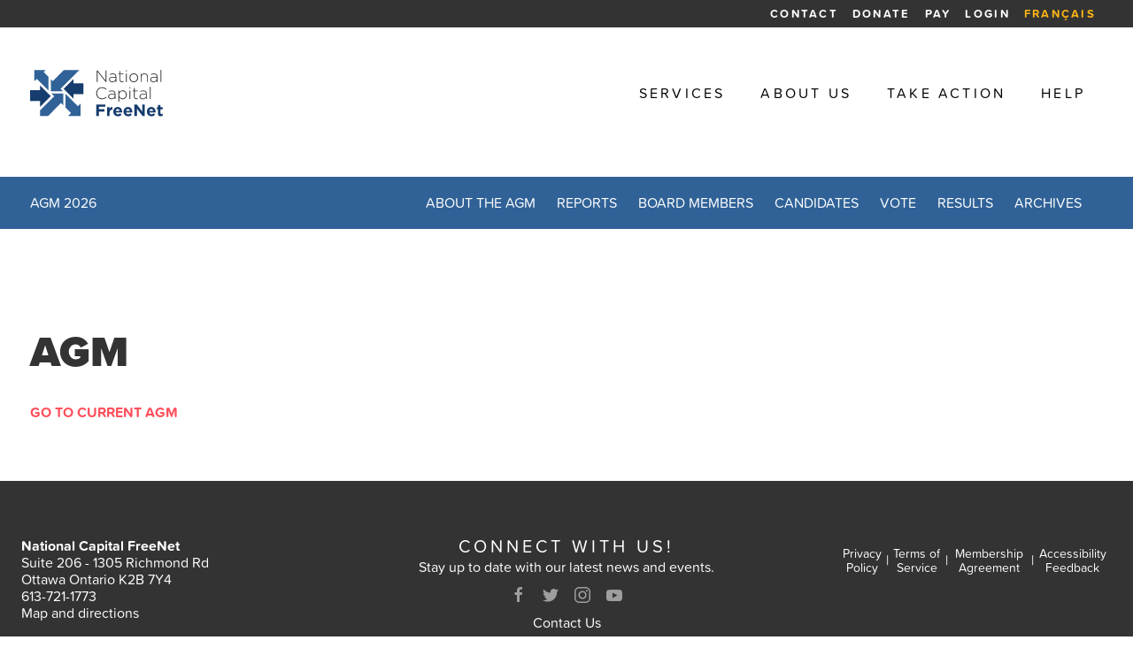

--- FILE ---
content_type: text/html; charset=utf-8
request_url: https://www.ncf.ca/en/who-we-are/governance/agm/2022/report-from-the-treasurer/
body_size: 24150
content:













<!doctype html>
<html lang="en">
<head>
    
    
      
      
      

<!-- Google Tag Manager -->
<script>(function(w,d,s,l,i){w[l]=w[l]||[];w[l].push({'gtm.start':
new Date().getTime(),event:'gtm.js'});var f=d.getElementsByTagName(s)[0],
j=d.createElement(s),dl=l!='dataLayer'?'&l='+l:'';j.async=true;j.src=
'https://www.googletagmanager.com/gtm.js?id='+i+dl;f.parentNode.insertBefore(j,f);
})(window,document,'script','dataLayer','GTM-MPKFQPD');</script>
<!-- End Google Tag Manager -->


      
    

  
    <meta charset="utf-8"/>
    
    <meta http-equiv="x-ua-compatible" content="ie=edge,chrome=1">
    
    <meta name="viewport" content="width=device-width, initial-scale=1">

    <title>Report from the Treasurer (Emmanuel Adenlolu) - National Capital FreeNet</title>
    <meta name="description" content="National Capital FreeNet is an Internet Service Provider committed to digital access. We sell Internet, offer community services and support digital literacy across the National Capital Region." />
    <link rel="sitemap" type="application/xml" title="Sitemap" href="/en/sitemap.xml" />

    
    <script type="application/ld+json">
      {
        "@context": "http://schema.org/",
        "@type": "Organization",
        "name" : "National Capital FreeNet",
        "url" : "https://www.ncf.ca/",
        "logo": "https://www.ncf.ca/static/cms/images/email/ncf.en.png",
        "image": "https://www.ncf.ca/media/cms/images/march.2e16d0ba.fill-300x300.jpg",
        "address": {
          "@type": "PostalAddress",
          "streetAddress": "206-1305 Richmond Road",
          "addressLocality": "Ottawa",
          "addressRegion": "ON",
          "addressCountry": "Canada",
          "postalCode": "K2B 7Y4",
          "telephone": "+16137211773"
        },
        "email": "support@ncf.ca",
        "hasmap": "https://www.google.com/maps/dir//National+Capital+FreeNet/",
        "telephone": "+16137211773",
        "sameAs" : [
          "https://fb.me/ncfottawa",
          "https://twitter.com/ncfottawa",
          "https://www.instagram.com/ncfottawa",
          "https://www.youtube.com/ncfOttawa"
        ]
    }
    </script>
    

    
    <link rel="apple-touch-icon" sizes="180x180" href="/static/cms/favicon/apple-touch-icon.png">
    <link rel="icon" type="image/png" sizes="32x32" href="/static/cms/favicon/favicon-32x32.png">
    <link rel="icon" type="image/png" sizes="16x16" href="/static/cms/favicon/favicon-16x16.png">
    <link rel="manifest" href="/static/cms/favicon/site.webmanifest">
    <link rel="mask-icon" href="/static/cms/favicon/safari-pinned-tab.svg" color="#5bbad5">
    <link rel="shortcut icon" href="/static/cms/favicon/favicon.ico">
    <meta name="apple-mobile-web-app-title" content="NCF">
    <meta name="application-name" content="NCF">
    <meta name="msapplication-TileColor" content="#da532c">
    <meta name="msapplication-config" content="/static/cms/favicon/browserconfig.xml">
    <meta name="theme-color" content="#ffffff">

    

    
    <meta property="og:title" content="Report from the Treasurer (Emmanuel Adenlolu) - National Capital FreeNet" />
    <meta property="og:type" content="website" />
    <meta property="og:url" content="https://www.ncf.ca/en/who-we-are/governance/agm/2022/report-from-the-treasurer/" />
    <meta property="og:image" content="https://www.ncf.ca/static/cms/images/ncf.en.png" />
    <meta property="og:description" content="National Capital FreeNet is an Internet Service Provider committed to digital access. We sell Internet, offer community services and support digital literacy across the National Capital Region." />
    <meta property="og:site_name" content="National Capital FreeNet" />

    
    <meta itemprop="name" content="Report from the Treasurer (Emmanuel Adenlolu) - National Capital FreeNet">
    <meta itemprop="description" content="National Capital FreeNet is an Internet Service Provider committed to digital access. We sell Internet, offer community services and support digital literacy across the National Capital Region.">
    <meta itemprop="image" content="https://www.ncf.ca/static/cms/images/ncf.en.png">

    
    <meta name="twitter:card" content="summary_large_image">
    <meta name="twitter:site" content="ncfottawa">
    <meta name="twitter:title" content="Report from the Treasurer (Emmanuel Adenlolu) - National Capital FreeNet">
    <meta name="twitter:description" content="National Capital FreeNet is an Internet Service Provider committed to digital access. We sell Internet, offer community services and support digital literacy across the National Capital Region.">
    <meta name="twitter:creator" content="@author_handle">
    
    <meta name="twitter:image" content="https://www.ncf.ca/static/cms/images/ncf.en.png">

    

    <link rel="stylesheet" href="/static/cms/css/index.css">
    

    

  

</head>
<body class=" members  antialiased font-base overflow-x-hidden">

  
    
    
    

<!-- Google Tag Manager (noscript) -->
<noscript><iframe src="https://www.googletagmanager.com/ns.html?id=GTM-MPKFQPD"
height="0" width="0" style="display:none;visibility:hidden"></iframe></noscript>
<!-- End Google Tag Manager (noscript) -->


  

  

  
  
    
        




<header class="header w-full top-0 z-50  bg-white js-header">
    <div class="header-content">

      
      

      <div class="lf-util-nav py-2 bg-brand-charcoal">
        <div class="fluid-container flex items-end justify-end">
          <ul class="list-none flex">

            
              

              
                <li class="text-white px-2 font-bold uppercase text-xs ts-text hover:text-brand-yellow tracking-wider"><a
                  href="https://www.ncf.ca/en/contact/">Contact</a>
                </li>
              
                <li class="text-white px-2 font-bold uppercase text-xs ts-text hover:text-brand-yellow tracking-wider"><a
                  href="/en/donate/">Donate</a>
                </li>
              
                <li class="text-white px-2 font-bold uppercase text-xs ts-text hover:text-brand-yellow tracking-wider"><a
                  href="/en/members/payments/pay/">Pay</a>
                </li>
              

              
                <li class="text-white px-2 font-bold uppercase text-xs ts-text hover:text-brand-yellow tracking-wider"><a
                  href="/en/dashboard/">Login</a>
                </li>
              


            

            <li class="text-brand-yellow px-2 font-bold uppercase text-xs ts-text hover:text-white tracking-wider">

              
                <a href="/fr/who-we-are/governance/agm/2022/report-from-the-treasurer/">
                  <span class="hidden md:block">Français</span>
                  <span class="md:hidden">FR</span>
                </a>
              

            </li>







          </ul>

        </div>

        <div class="search-field overflow-hidden collapsed">
          <div class="fluid-container">
            <div class="flex justify-center pt-4 px-2">
              <div class="flex items-center border-b border-b-2 border-gray-500 py-2 w-full ">
                <input type="text"
                       class="appearance-none bg-transparent border-none w-full text-gray-500 mr-3 px-0  leading-tight w-full focus:outline-none"
                       placeholder="Enter your terms and press enter">
                <a href="#" class="lf-close-search-icon">
                  <svg class="w-16" fill="#FFF">
                    <use href="#close"></use>
                  </svg>
                </a>
              </div>
            </div>
          </div>
        </div>
      </div>

      <div class="flex items-center justify-between py-2 md:py-6 fluid-container">
        <div class="flex-shrink">
          <a href="https://www.ncf.ca/en/" class="flex items-center text-brand-primary brand-logo"
             aria-label="Back to homepage">
            <svg>

              

                
                
                  <use href="#logo"></use>
                  

              

            </svg>
          </a>
        </div>

        
          <nav class="hidden w-full flex-grow lg:flex md:items-center md:w-auto lf-nav">
            <div class="header-mainnav md:flex-grow ml-6 lg:ml-12 lf-main-nav">
              <div class="flex items-center text-base justify-end">
                

<ul class="flex flex-col md:flex-row list-none">
  
    <li class="relative top-nav-item   top-nav-item-with-dropdown mobile-dropdown-link ">
      <a href="https://www.ncf.ca/en/high-speed-internet/" class=" text-black ts-text px-5  inline-block font-base uppercase tracking-widest hover:text-brand-primary first:ml-0 last:mr-0  ">Services
      </a>
      
        

<div class="dropdown-menu-wrapper absolute ">
  <ul class="dropdown-menu p-4 bg-brand-lightYellow mobile-dropdown">
    <div class="dropdown-triangle"></div>
    
      
        <li>
          <a href="/en/high-speed-internet/home-internet/">
            Home Internet
          </a>
        </li>
      
    
      
        <li>
          <a href="/en/high-speed-internet/business-internet/">
            Business Internet
          </a>
        </li>
      
    
      
        <li>
          <a href="/en/high-speed-internet/community-wifi/">
            CommuniFi
          </a>
        </li>
      
    
      
        <li>
          <a href="/en/high-speed-internet/email/">
            Email
          </a>
        </li>
      
    
      
        <li>
          <a href="/en/high-speed-internet/workshops/">
            Workshops
          </a>
        </li>
      
    
      
        <li>
          <a href="/en/high-speed-internet/advocacy/">
            Advocacy
          </a>
        </li>
      
    
      
        <li>
          <a href="/en/high-speed-internet/community-access-fund/">
            Community Access Fund
          </a>
        </li>
      
    
      
        <li>
          <a href="/en/high-speed-internet/e-waste-depot/">
            E-waste Collection
          </a>
        </li>
      
    
      
        <li>
          <a href="/en/high-speed-internet/dial/">
            Dial-up Internet
          </a>
        </li>
      
    
  </ul>
</div>


      
    </li>
  
    <li class="relative top-nav-item   top-nav-item-with-dropdown mobile-dropdown-link ">
      <a href="https://www.ncf.ca/en/who-we-are/" class=" text-black ts-text px-5  inline-block font-base uppercase tracking-widest hover:text-brand-primary first:ml-0 last:mr-0  ">About Us
      </a>
      
        

<div class="dropdown-menu-wrapper absolute ">
  <ul class="dropdown-menu p-4 bg-brand-lightYellow mobile-dropdown">
    <div class="dropdown-triangle"></div>
    
      
        <li>
          <a href="/en/who-we-are/how-we-work/">
            How We Work
          </a>
        </li>
      
    
      
        <li>
          <a href="/en/who-we-are/people/">
            Our Team
          </a>
        </li>
      
    
      
        <li>
          <a href="/en/who-we-are/our-partners/">
            Our Partners
          </a>
        </li>
      
    
      
        <li>
          <a href="/en/who-we-are/governance/">
            Governance
          </a>
        </li>
      
    
      
        <li>
          <a href="/en/who-we-are/policies/">
            Policies
          </a>
        </li>
      
    
      
        <li>
          <a href="/en/who-we-are/our-history/">
            History
          </a>
        </li>
      
    
      
        <li>
          <a href="/en/who-we-are/blog/">
            News
          </a>
        </li>
      
    
      
        <li>
          <a href="/en/who-we-are/media/">
            Media
          </a>
        </li>
      
    
      
        <li>
          <a href="/en/who-we-are/2022-time-capsule/">
            Digital Equity Perspectives
          </a>
        </li>
      
    
  </ul>
</div>


      
    </li>
  
    <li class="relative top-nav-item   top-nav-item-with-dropdown mobile-dropdown-link ">
      <a href="https://www.ncf.ca/en/get-involved/" class=" text-black ts-text px-5  inline-block font-base uppercase tracking-widest hover:text-brand-primary first:ml-0 last:mr-0  ">Take Action
      </a>
      
        

<div class="dropdown-menu-wrapper absolute ">
  <ul class="dropdown-menu p-4 bg-brand-lightYellow mobile-dropdown">
    <div class="dropdown-triangle"></div>
    
      
        <li>
          <a href="/en/get-involved/become-member/">
            Membership
          </a>
        </li>
      
    
      
        <li>
          <a href="/en/get-involved/volunteering/">
            Volunteering
          </a>
        </li>
      
    
      
        <li>
          <a href="/en/get-involved/donate/">
            Donate Now
          </a>
        </li>
      
    
      
        <li>
          <a href="/en/get-involved/careers/">
            Careers
          </a>
        </li>
      
    
      
        <li>
          <a href="/en/get-involved/board/">
            Board Meetings
          </a>
        </li>
      
    
      
        <li>
          <a href="/en/get-involved/annual-general-meeting/">
            Annual General Meeting
          </a>
        </li>
      
    
  </ul>
</div>


      
    </li>
  
    <li class="relative top-nav-item   top-nav-item-with-dropdown mobile-dropdown-link ">
      <a href="https://www.ncf.ca/en/help/" class=" text-black ts-text px-5  inline-block font-base uppercase tracking-widest hover:text-brand-primary first:ml-0 last:mr-0  ">Help
      </a>
      
        

<div class="dropdown-menu-wrapper absolute ">
  <ul class="dropdown-menu p-4 bg-brand-lightYellow mobile-dropdown">
    <div class="dropdown-triangle"></div>
    
      
        <li>
          <a href="/en/help/wiki/">
            HelpPages
          </a>
        </li>
      
    
      
        <li>
          <a href="/en/help/help-desk/">
            HelpDesk
          </a>
        </li>
      
    
      
        <li>
          <a href="/en/help/network-status/">
            Network Status
          </a>
        </li>
      
    
      
        <li>
          <a href="/en/help/resources/">
            Resources
          </a>
        </li>
      
    
      
        <li>
          <a href="/en/help/faq/">
            FAQ
          </a>
        </li>
      
    
      
        <li>
          <a href="/en/help/comments/">
            Concerns and Complaints
          </a>
        </li>
      
    
      
        <li>
          <a href="/en/help/accessibility-feedback/">
            Accessibility Feedback
          </a>
        </li>
      
    
      
        <li>
          <a href="/en/help/internet-intelligence-campaign/">
            #InternetIntelligence
          </a>
        </li>
      
    
  </ul>
</div>


      
    </li>
  
</ul>

                
              </div>
            </div>
          </nav>
        

        <div class="flex-shrink flex content-center justify-end lg:hidden">
          <a href="#" class="text-gray-800 flex items-center hover:text-brand-secondary hamburger"
             aria-label="Open Menu">
            <svg width="18" height="18" class="inline-block" style="fill: #FF505C;">
              <use xlink:href="#menu"></use>
            </svg>
          </a>
        </div>
      </div>
    </div>
</header>


<div class="slide-nav-wrapper">
  <div class="slide-nav mobile-nav overflow-scroll">
    <a href="#" class="close-nav">&#215;</a>
      

<ul class="flex flex-col md:flex-row list-none">
  
    <li class="relative top-nav-item   top-nav-item-with-dropdown mobile-dropdown-link ">
      <a href="https://www.ncf.ca/en/high-speed-internet/" class="text-brand-charcoal ts-text px-5  inline-block font-base uppercase tracking-widest  hover:text-brand-primary first:ml-0 last:mr-0  ">Services
      </a>
      
        <div class="w-8 h-8 border flex items-center justify-center absolute right-0 mobile-menu-dropdown-toggle" style="top:8px; border-color:#333;">
          <svg width="18" height="18">
            <use href="#chev-down"></use>
          </svg>
        </div>
        

<div class="mobile-children-wrap">
  <ul class="p-4 bg-brand-lightYellow mobile-children">
    <div class="dropdown-triangle"></div>
    
      
        <li>
          <a href="/en/high-speed-internet/home-internet/">
            Home Internet
          </a>
        </li>
      
    
      
        <li>
          <a href="/en/high-speed-internet/business-internet/">
            Business Internet
          </a>
        </li>
      
    
      
        <li>
          <a href="/en/high-speed-internet/community-wifi/">
            CommuniFi
          </a>
        </li>
      
    
      
        <li>
          <a href="/en/high-speed-internet/email/">
            Email
          </a>
        </li>
      
    
      
        <li>
          <a href="/en/high-speed-internet/workshops/">
            Workshops
          </a>
        </li>
      
    
      
        <li>
          <a href="/en/high-speed-internet/advocacy/">
            Advocacy
          </a>
        </li>
      
    
      
        <li>
          <a href="/en/high-speed-internet/community-access-fund/">
            Community Access Fund
          </a>
        </li>
      
    
      
        <li>
          <a href="/en/high-speed-internet/e-waste-depot/">
            E-waste Collection
          </a>
        </li>
      
    
      
        <li>
          <a href="/en/high-speed-internet/dial/">
            Dial-up Internet
          </a>
        </li>
      
    
  </ul>
</div>


      
    </li>
  
    <li class="relative top-nav-item   top-nav-item-with-dropdown mobile-dropdown-link ">
      <a href="https://www.ncf.ca/en/who-we-are/" class="text-brand-charcoal ts-text px-5  inline-block font-base uppercase tracking-widest  hover:text-brand-primary first:ml-0 last:mr-0  ">About Us
      </a>
      
        <div class="w-8 h-8 border flex items-center justify-center absolute right-0 mobile-menu-dropdown-toggle" style="top:8px; border-color:#333;">
          <svg width="18" height="18">
            <use href="#chev-down"></use>
          </svg>
        </div>
        

<div class="mobile-children-wrap">
  <ul class="p-4 bg-brand-lightYellow mobile-children">
    <div class="dropdown-triangle"></div>
    
      
        <li>
          <a href="/en/who-we-are/how-we-work/">
            How We Work
          </a>
        </li>
      
    
      
        <li>
          <a href="/en/who-we-are/people/">
            Our Team
          </a>
        </li>
      
    
      
        <li>
          <a href="/en/who-we-are/our-partners/">
            Our Partners
          </a>
        </li>
      
    
      
        <li>
          <a href="/en/who-we-are/governance/">
            Governance
          </a>
        </li>
      
    
      
        <li>
          <a href="/en/who-we-are/policies/">
            Policies
          </a>
        </li>
      
    
      
        <li>
          <a href="/en/who-we-are/our-history/">
            History
          </a>
        </li>
      
    
      
        <li>
          <a href="/en/who-we-are/blog/">
            News
          </a>
        </li>
      
    
      
        <li>
          <a href="/en/who-we-are/media/">
            Media
          </a>
        </li>
      
    
      
        <li>
          <a href="/en/who-we-are/2022-time-capsule/">
            Digital Equity Perspectives
          </a>
        </li>
      
    
  </ul>
</div>


      
    </li>
  
    <li class="relative top-nav-item   top-nav-item-with-dropdown mobile-dropdown-link ">
      <a href="https://www.ncf.ca/en/get-involved/" class="text-brand-charcoal ts-text px-5  inline-block font-base uppercase tracking-widest  hover:text-brand-primary first:ml-0 last:mr-0  ">Take Action
      </a>
      
        <div class="w-8 h-8 border flex items-center justify-center absolute right-0 mobile-menu-dropdown-toggle" style="top:8px; border-color:#333;">
          <svg width="18" height="18">
            <use href="#chev-down"></use>
          </svg>
        </div>
        

<div class="mobile-children-wrap">
  <ul class="p-4 bg-brand-lightYellow mobile-children">
    <div class="dropdown-triangle"></div>
    
      
        <li>
          <a href="/en/get-involved/become-member/">
            Membership
          </a>
        </li>
      
    
      
        <li>
          <a href="/en/get-involved/volunteering/">
            Volunteering
          </a>
        </li>
      
    
      
        <li>
          <a href="/en/get-involved/donate/">
            Donate Now
          </a>
        </li>
      
    
      
        <li>
          <a href="/en/get-involved/careers/">
            Careers
          </a>
        </li>
      
    
      
        <li>
          <a href="/en/get-involved/board/">
            Board Meetings
          </a>
        </li>
      
    
      
        <li>
          <a href="/en/get-involved/annual-general-meeting/">
            Annual General Meeting
          </a>
        </li>
      
    
  </ul>
</div>


      
    </li>
  
    <li class="relative top-nav-item   top-nav-item-with-dropdown mobile-dropdown-link ">
      <a href="https://www.ncf.ca/en/help/" class="text-brand-charcoal ts-text px-5  inline-block font-base uppercase tracking-widest  hover:text-brand-primary first:ml-0 last:mr-0  ">Help
      </a>
      
        <div class="w-8 h-8 border flex items-center justify-center absolute right-0 mobile-menu-dropdown-toggle" style="top:8px; border-color:#333;">
          <svg width="18" height="18">
            <use href="#chev-down"></use>
          </svg>
        </div>
        

<div class="mobile-children-wrap">
  <ul class="p-4 bg-brand-lightYellow mobile-children">
    <div class="dropdown-triangle"></div>
    
      
        <li>
          <a href="/en/help/wiki/">
            HelpPages
          </a>
        </li>
      
    
      
        <li>
          <a href="/en/help/help-desk/">
            HelpDesk
          </a>
        </li>
      
    
      
        <li>
          <a href="/en/help/network-status/">
            Network Status
          </a>
        </li>
      
    
      
        <li>
          <a href="/en/help/resources/">
            Resources
          </a>
        </li>
      
    
      
        <li>
          <a href="/en/help/faq/">
            FAQ
          </a>
        </li>
      
    
      
        <li>
          <a href="/en/help/comments/">
            Concerns and Complaints
          </a>
        </li>
      
    
      
        <li>
          <a href="/en/help/accessibility-feedback/">
            Accessibility Feedback
          </a>
        </li>
      
    
      
        <li>
          <a href="/en/help/internet-intelligence-campaign/">
            #InternetIntelligence
          </a>
        </li>
      
    
  </ul>
</div>


      
    </li>
  
</ul>

  </div>
</div>


    
  

  

   
  
  





<div class="w-full bg-brand-primary dashboard-menu">
<button class="py-2 w-full text-white text-center font-extrabold font-headings tracking-wide uppercase md:hidden dashboard-menu-btn">Menu</button>
  <div class="fluid-container h-0 md:h-auto overflow-hidden">
    <div class="flex justify-between flex-wrap">

      <ul class="flex flex-col md:flex-row list-none w-full md:w-auto">

          <li>
            <a class="py-5 pr-6 text-white text-base uppercase inline-block hover:text-gray-500 w-full" href="/en/agm/2026/">
              AGM 2026
            </a>
          </li>

      </ul>

      <ul class="flex flex-col md:flex-row list-none w-full md:w-auto">

          <li>
            <a class="py-5 pr-6 text-white text-base uppercase inline-block hover:text-gray-500 w-full" href="/en/agm/2026/about/">
              About the AGM
            </a>
            
          </li>

        

          <li>
            <a class="py-5 pr-6 text-white text-base uppercase inline-block hover:text-gray-500 w-full" href="/en/agm/2026/reports/">
              Reports
            </a>
            
          </li>

          <li>
            <a class="py-5 pr-6 text-white text-base uppercase inline-block hover:text-gray-500 w-full" href="/en/agm/2026/board/">
              Board Members
            </a>
          </li>

          <li>
            <a class="py-5 pr-6 text-white text-base uppercase inline-block hover:text-gray-500 w-full" href="/en/agm/2026/candidates/">
              Candidates
            </a>
          </li>

          <li>
            <a class="py-5 pr-6 text-white text-base uppercase inline-block hover:text-gray-500 w-full" href="/en/agm/2026/vote/">
              Vote
            </a>
          </li>

          <li>
            <a class="py-5 pr-6 text-white text-base uppercase inline-block hover:text-gray-500 w-full" href="/en/agm/2026/results/">
              Results
            </a>
          </li>

        

        <li>
          <a class="py-5 pr-6 text-white text-base uppercase inline-block hover:text-gray-500 w-full" href="/en/agm/archive/">
            Archives
          </a>
        </li>

      </ul>
    </div>
  </div>
</div>











  

  

  
  <div class="my-12 md:my-16">
    <div class="fluid-container">
      <div class="flex flex-wrap">
        <div class="w-full">

          

  <div class="ts-rich-text">
    <h2>AGM</h2>
    <a href="/agm/">Go to Current AGM</a>
  </div>



            
              
                
      
                  


      
              
            

          
          

        </div>
      </div>
    </div>
  </div>


  
  
    
      



<footer class="footer bg-gray-800 ">
  <div class="fluid-container lg:max-w-screen-lg xl:max-w-screen-xl 2xl:max-w-screen-2xl">
    <div class="flex flex-col md:flex-row space-between py-12 md:py-16">

      <div class="w-full md:1/2 lg:w-1/4 text-white mt-4 md:mt-0 text-center md:text-left">
        <p class="font-bold">National Capital FreeNet</p>

        
          <p>
            
              Suite 206 -
            
            1305 Richmond Rd
          </p>
        
        
          <p>Ottawa Ontario K2B 7Y4
          </p>
        
        
          <p><a href="tel:+16137211773">613-721-1773</a></p>
        
        
          <a target="blank" href="https://www.google.com/maps/dir//National+Capital+FreeNet/">Map and directions</a>
        
      </div>

      <div class="w-full lg:w-1/2 mt-8 md:mt-0 text-white text-center">

        <h3 class="text-white uppercase text-base md:text-lg lg:text-xl leading-none mb-1 tracking-widest">Connect with us!</h3>

        <p class="mb-3">Stay up to date with our latest news and events.</p>

        <div class="text-base flex justify-center">
          
            <a href="https://fb.me/ncfottawa"
               class="mx-2 text-gray-500 hover:text-brand-secondary" aria-label="Facebook"
                target="blank">
              <svg class="w-5 h-5 fill-current">
                <use xlink:href="#facebook"></use>
              </svg>
            </a>
          
          
            <a href="https://twitter.com/ncfottawa"  target="blank"
               class="mx-2 text-gray-500 hover:text-brand-secondary" aria-label="Twitter">
              <svg class="w-5 h-5 fill-current">
                <use xlink:href="#twitter"></use>
              </svg>
            </a>
          
          
            <a href="https://www.instagram.com/ncfottawa"  target="blank"
               class="mx-2 text-gray-500 hover:text-brand-secondary" aria-label="Instagram">
              <svg class="w-5 h-5 fill-current">
                <use xlink:href="#instagram"></use>
              </svg>
            </a>
          
          
            <a href="http://youtube.com/NCFOttawa"  target="blank"
               class="mx-2 text-gray-500 hover:text-brand-secondary" aria-label="Youtube">
              <svg class="w-5 h-5 fill-current">
                <use xlink:href="#youtube"></use>
              </svg>
            </a>
          
        </div>

        <p><a class="text-white hover:text-brand-lightTeal py-1 mr:py-0 mt-2 inline-block" href="/en/contact/">Contact Us</a></p>

        

        <div class="text-base flex justify-center mt-8 mb-0">
          
            <a href="https://itsmadeincanada.ca/" target="_blank">
              <img width="140" height="40" src="/static/cms/images/made-in-canada/button-homegrown-red.png" alt="Homegrown in Canada" srcset="/static/cms/images/made-in-canada/button-homegrown-red.png 1x, /static/cms/images/made-in-canada/button-homegrown-red-2x.png 2x" loading="lazy" />
            </a>
          
        </div>

      </div>

      <div class="w-full md:1/2 lg:w-1/4 mt-4 md:mt-0">

        

        <div class="text-base flex justify-center items-center lg:justify-end gap-padding gap-x-2 py-3 md:py-0 md:mt-2">
          
            
              <a href="https://www.ncf.ca/en/who-we-are/policies/privacy-policy/" class="text-sm inline-block text-white text-center hover:text-brand-lightTeal">Privacy Policy</a>
              <span class="py-2 text-white">|</span>
            
              <a href="https://www.ncf.ca/en/who-we-are/policies/terms-service/" class="text-sm inline-block text-white text-center hover:text-brand-lightTeal">Terms of Service</a>
              <span class="py-2 text-white">|</span>
            
              <a href="https://www.ncf.ca/en/who-we-are/policies/membership-agreement/" class="text-sm inline-block text-white text-center hover:text-brand-lightTeal">Membership Agreement</a>
              <span class="py-2 text-white">|</span>
            
              <a href="https://www.ncf.ca/en/help/accessibility-feedback/" class="text-sm inline-block text-white text-center hover:text-brand-lightTeal">Accessibility Feedback</a>
              
            
          
        </div>
      </div>

    </div>
  </div>
</footer>

    
  

  
    <svg style="display: none;" xmlns="http://www.w3.org/2000/svg">
  
  <symbol id="facebook" viewBox="0 0 20 20">
    <path d="M11,10h2.6l0.4-3H11V5.3c0-0.9,0.2-1.5,1.5-1.5H14V1.1c-0.3,0-1-0.1-2.1-0.1C9.6,1,8,2.4,8,5v2H5.5v3H8v8h3V10z" />
  </symbol>
  <symbol id="twitter" viewBox="0 0 20 20">
    <path d="M19,4.74 C18.339,5.029 17.626,5.229 16.881,5.32 C17.644,4.86 18.227,4.139 18.503,3.28 C17.79,3.7 17.001,4.009 16.159,4.17 C15.485,3.45 14.526,3 13.464,3 C11.423,3 9.771,4.66 9.771,6.7 C9.771,6.99 9.804,7.269 9.868,7.539 C6.795,7.38 4.076,5.919 2.254,3.679 C1.936,4.219 1.754,4.86 1.754,5.539 C1.754,6.82 2.405,7.95 3.397,8.61 C2.79,8.589 2.22,8.429 1.723,8.149 L1.723,8.189 C1.723,9.978 2.997,11.478 4.686,11.82 C4.376,11.899 4.049,11.939 3.713,11.939 C3.475,11.939 3.245,11.919 3.018,11.88 C3.49,13.349 4.852,14.419 6.469,14.449 C5.205,15.429 3.612,16.019 1.882,16.019 C1.583,16.019 1.29,16.009 1,15.969 C2.635,17.019 4.576,17.629 6.662,17.629 C13.454,17.629 17.17,12 17.17,7.129 C17.17,6.969 17.166,6.809 17.157,6.649 C17.879,6.129 18.504,5.478 19,4.74" />
  </symbol>
  <symbol id="instagram" viewBox="0 0 20 20">
    <path d="M13.55,1H6.46C3.45,1,1,3.44,1,6.44v7.12c0,3,2.45,5.44,5.46,5.44h7.08c3.02,0,5.46-2.44,5.46-5.44V6.44 C19.01,3.44,16.56,1,13.55,1z M17.5,14c0,1.93-1.57,3.5-3.5,3.5H6c-1.93,0-3.5-1.57-3.5-3.5V6c0-1.93,1.57-3.5,3.5-3.5h8 c1.93,0,3.5,1.57,3.5,3.5V14z" />
    <circle cx="14.87" cy="5.26" r="1.09" />
    <path d="M10.03,5.45c-2.55,0-4.63,2.06-4.63,4.6c0,2.55,2.07,4.61,4.63,4.61c2.56,0,4.63-2.061,4.63-4.61 C14.65,7.51,12.58,5.45,10.03,5.45L10.03,5.45L10.03,5.45z M10.08,13c-1.66,0-3-1.34-3-2.99c0-1.65,1.34-2.99,3-2.99s3,1.34,3,2.99 C13.08,11.66,11.74,13,10.08,13L10.08,13L10.08,13z" />
  </symbol>
  <symbol id="youtube" viewBox="0 0 20 20">
    <path d="M15,4.1c1,0.1,2.3,0,3,0.8c0.8,0.8,0.9,2.1,0.9,3.1C19,9.2,19,10.9,19,12c-0.1,1.1,0,2.4-0.5,3.4c-0.5,1.1-1.4,1.5-2.5,1.6 c-1.2,0.1-8.6,0.1-11,0c-1.1-0.1-2.4-0.1-3.2-1c-0.7-0.8-0.7-2-0.8-3C1,11.8,1,10.1,1,8.9c0-1.1,0-2.4,0.5-3.4C2,4.5,3,4.3,4.1,4.2 C5.3,4.1,12.6,4,15,4.1z M8,7.5v6l5.5-3L8,7.5z" />
  </symbol>
  <symbol id="linkedin" viewBox="0 0 20 20">
    <path d="M5.77,17.89 L5.77,7.17 L2.21,7.17 L2.21,17.89 L5.77,17.89 L5.77,17.89 Z M3.99,5.71 C5.23,5.71 6.01,4.89 6.01,3.86 C5.99,2.8 5.24,2 4.02,2 C2.8,2 2,2.8 2,3.85 C2,4.88 2.77,5.7 3.97,5.7 L3.99,5.7 L3.99,5.71 L3.99,5.71 Z" />
    <path d="M7.75,17.89 L11.31,17.89 L11.31,11.9 C11.31,11.58 11.33,11.26 11.43,11.03 C11.69,10.39 12.27,9.73 13.26,9.73 C14.55,9.73 15.06,10.71 15.06,12.15 L15.06,17.89 L18.62,17.89 L18.62,11.74 C18.62,8.45 16.86,6.92 14.52,6.92 C12.6,6.92 11.75,7.99 11.28,8.73 L11.3,8.73 L11.3,7.17 L7.75,7.17 C7.79,8.17 7.75,17.89 7.75,17.89 L7.75,17.89 L7.75,17.89 Z" />
  </symbol>

  
  <symbol id="menu" viewBox="0 0 18 14" xmlns="http://www.w3.org/2000/svg">
    <path d="M17 12a1 1 0 0 1 0 2H1a1 1 0 0 1 0-2h16zm0-6a1 1 0 0 1 0 2H1a1 1 0 0 1 0-2h16zm0-6a1 1 0 0 1 0 2H1a1 1 0 0 1 0-2h16z" fill-rule="evenodd" />
  </symbol>
  <symbol id="search" viewBox="0 0 18 18" xmlns="http://www.w3.org/2000/svg">
    <path d="M14.185 12.44a7.683 7.683 0 0 0 1.605-4.68C15.79 3.48 12.234 0 7.885 0 3.537 0 0 3.48 0 7.76c0 4.28 3.536 7.76 7.885 7.76 1.626 0 3.15-.5 4.41-1.34l.04.04 3.455 3.4c.244.24.589.38.914.38.326 0 .671-.12.915-.38.508-.5.508-1.3 0-1.8l-3.434-3.38zm-6.3.54c-2.926 0-5.304-2.34-5.304-5.22s2.377-5.221 5.304-5.221c2.926 0 5.304 2.34 5.304 5.22s-2.378 5.22-5.304 5.22z"
      fill-rule="nonzero" />
  </symbol>
  <symbol id="arrow" viewBox="0 0 12 8" xmlns="http://www.w3.org/2000/svg">
    <path d="M7.175 0l4.254 4-4.254 4-.89-.836L9.044 4.57H0V3.43l9.042-.001L6.286.836 7.175 0z" fill-rule="nonzero" />
  </symbol>
  <symbol id="close" viewBox="0 0 18 18" xmlns="http://www.w3.org/2000/svg">
    <path d="M18 1.15L16.85 0 9 7.85 1.15 0 0 1.15 7.85 9 0 16.85 1.15 18 9 10.15 16.85 18 18 16.85 10.15 9z"/>
  </symbol>

<symbol id="logo" viewBox="0 0 232 84" xmlns="http://www.w3.org/2000/svg" xmlns:xlink="http://www.w3.org/1999/xlink">
    <defs>
        <polygon id="path-1" points="0 112 231.502 112 231.502 0.959 0 0.959"></polygon>
    </defs>
    <g id="Logo" stroke="none" stroke-width="1" fill="none" fill-rule="evenodd">
        <g transform="translate(0.000000, -29.000000)">
            <polygon id="Fill-1" fill="#333333" points="132.1839 52.1372 117.8379 34.0362 117.8379 52.1372 116.3829 52.1372 116.3829 31.7662 117.8089 31.7662 131.8639 49.4892 131.8639 31.7662 133.3189 31.7662 133.3189 52.1372"></polygon>
            <g id="Group-33" transform="translate(0.000000, 0.041000)">
                <path d="M149.2425,52.0962 L149.2425,49.6222 C148.2245,51.0492 146.3915,52.4452 143.5685,52.4452 C140.8035,52.4452 137.8355,50.8742 137.8355,47.7892 L137.8355,47.7312 C137.8355,44.6462 140.4835,42.9002 144.3245,42.9002 C146.3915,42.9002 147.8165,43.1622 149.2425,43.5402 L149.2425,42.9002 C149.2425,39.9032 147.4095,38.3612 144.3545,38.3612 C142.5495,38.3612 141.0655,38.8562 139.6985,39.5542 L139.1735,38.3022 C140.8035,37.5462 142.4045,37.0222 144.4415,37.0222 C148.2535,37.0222 150.6395,39.0002 150.6395,42.8422 L150.6395,52.0962 L149.2425,52.0962 Z M149.2725,44.8502 C148.0205,44.5302 146.3615,44.1802 144.2375,44.1802 C141.0945,44.1802 139.3485,45.5772 139.3485,47.6432 L139.3485,47.7022 C139.3485,49.8562 141.3855,51.1062 143.6555,51.1062 C146.6815,51.1062 149.2725,49.2442 149.2725,46.5382 L149.2725,44.8502 Z" id="Fill-2" fill="#333333"></path>
                <path d="M160.5955,52.3579 C158.2965,52.3579 156.4345,51.1059 156.4345,48.2839 L156.4345,38.5639 L154.2815,38.5639 L154.2815,37.2549 L156.4345,37.2549 L156.4345,32.5119 L157.8605,32.5119 L157.8605,37.2549 L163.0695,37.2549 L163.0695,38.5639 L157.8605,38.5639 L157.8605,48.1379 C157.8605,50.2629 159.1115,51.0189 160.8285,51.0189 C161.5565,51.0189 162.1675,50.8739 163.0115,50.4959 L163.0115,51.8339 C162.2545,52.1829 161.5265,52.3579 160.5955,52.3579" id="Fill-4" fill="#333333"></path>
                <mask id="mask-2" fill="white">
                    <use xlink:href="#path-1"></use>
                </mask>
                <g id="Clip-7"></g>
                <path d="M167.321,33.385 L169.096,33.385 L169.096,31.435 L167.321,31.435 L167.321,33.385 Z M167.495,52.096 L168.921,52.096 L168.921,37.255 L167.495,37.255 L167.495,52.096 Z" id="Fill-6" fill="#333333" mask="url(#mask-2)"></path>
                <path d="M181.1165,52.4453 C176.7225,52.4453 173.5215,48.8953 173.5215,44.7333 L173.5215,44.6753 C173.5215,40.5143 176.7515,36.9063 181.1745,36.9063 C185.5685,36.9063 188.7695,40.4553 188.7695,44.6173 L188.7695,44.6753 C188.7695,48.8373 185.5395,52.4453 181.1165,52.4453 L181.1165,52.4453 Z M187.2275,44.6753 C187.2275,41.0963 184.5505,38.2443 181.1165,38.2443 C177.5955,38.2443 175.0635,41.1253 175.0635,44.6173 L175.0635,44.6753 C175.0635,48.2553 177.7405,51.1063 181.1745,51.1063 C184.6955,51.1063 187.2275,48.2253 187.2275,44.7333 L187.2275,44.6753 Z" id="Fill-8" fill="#333333" mask="url(#mask-2)"></path>
                <path d="M204.4598,52.0962 L204.4598,43.2792 C204.4598,40.2232 202.7428,38.2152 199.7458,38.2152 C196.8348,38.2152 194.5948,40.4272 194.5948,43.5122 L194.5948,52.0962 L193.1678,52.0962 L193.1678,37.2552 L194.5948,37.2552 L194.5948,40.0192 C195.5838,38.2732 197.2428,36.9062 199.9488,36.9062 C203.7028,36.9062 205.8858,39.4662 205.8858,43.0172 L205.8858,52.0962 L204.4598,52.0962 Z" id="Fill-9" fill="#333333" mask="url(#mask-2)"></path>
                <path d="M221.1971,52.0962 L221.1971,49.6222 C220.1791,51.0492 218.3461,52.4452 215.5231,52.4452 C212.7581,52.4452 209.7901,50.8742 209.7901,47.7892 L209.7901,47.7312 C209.7901,44.6462 212.4381,42.9002 216.2791,42.9002 C218.3461,42.9002 219.7711,43.1622 221.1971,43.5402 L221.1971,42.9002 C221.1971,39.9032 219.3641,38.3612 216.3091,38.3612 C214.5041,38.3612 213.0201,38.8562 211.6531,39.5542 L211.1281,38.3022 C212.7581,37.5462 214.3581,37.0222 216.3961,37.0222 C220.2081,37.0222 222.5941,39.0002 222.5941,42.8422 L222.5941,52.0962 L221.1971,52.0962 Z M221.2271,44.8502 C219.9751,44.5302 218.3161,44.1802 216.1921,44.1802 C213.0491,44.1802 211.3031,45.5772 211.3031,47.6432 L211.3031,47.7022 C211.3031,49.8562 213.3401,51.1062 215.6101,51.1062 C218.6361,51.1062 221.2271,49.2442 221.2271,46.5382 L221.2271,44.8502 Z" id="Fill-10" fill="#333333" mask="url(#mask-2)"></path>
                <polygon id="Fill-11" fill="#333333" mask="url(#mask-2)" points="227.923 52.096 229.35 52.096 229.35 30.853 227.923 30.853"></polygon>
                <path d="M125.6077,82.2222 C119.7877,82.2222 115.4807,77.5952 115.4807,71.7462 L115.4807,71.6892 C115.4807,65.9262 119.7877,61.1552 125.6657,61.1552 C129.3027,61.1552 131.4857,62.4932 133.5807,64.4132 L132.5037,65.5192 C130.7287,63.8022 128.6917,62.5212 125.6367,62.5212 C120.7477,62.5212 117.0517,66.5082 117.0517,71.6302 L117.0517,71.6892 C117.0517,76.8392 120.8057,80.8552 125.6657,80.8552 C128.6047,80.8552 130.6127,79.7192 132.6787,77.6832 L133.6977,78.6722 C131.5437,80.7962 129.2157,82.2222 125.6077,82.2222" id="Fill-12" fill="#333333" mask="url(#mask-2)"></path>
                <path d="M147.7293,81.8736 L147.7293,79.4006 C146.7103,80.8266 144.8783,82.2226 142.0543,82.2226 C139.2903,82.2226 136.3223,80.6516 136.3223,77.5676 L136.3223,77.5086 C136.3223,74.4236 138.9703,72.6786 142.8113,72.6786 C144.8783,72.6786 146.3033,72.9396 147.7293,73.3176 L147.7293,72.6786 C147.7293,69.6796 145.8963,68.1386 142.8413,68.1386 C141.0363,68.1386 139.5523,68.6326 138.1853,69.3306 L137.6603,68.0806 C139.2903,67.3236 140.8913,66.7996 142.9283,66.7996 C146.7403,66.7996 149.1263,68.7786 149.1263,72.6196 L149.1263,81.8736 L147.7293,81.8736 Z M147.7583,74.6276 C146.5073,74.3076 144.8483,73.9576 142.7243,73.9576 C139.5813,73.9576 137.8353,75.3556 137.8353,77.4206 L137.8353,77.4796 C137.8353,79.6326 139.8723,80.8836 142.1423,80.8836 C145.1683,80.8836 147.7583,79.0216 147.7583,76.3156 L147.7583,74.6276 Z" id="Fill-13" fill="#333333" mask="url(#mask-2)"></path>
                <path d="M161.7889,82.2222 C158.8209,82.2222 156.8999,80.5352 155.6779,78.6722 L155.6779,86.5312 L154.2519,86.5312 L154.2519,67.0322 L155.6779,67.0322 L155.6779,70.3502 C156.9579,68.4012 158.8499,66.6832 161.7889,66.6832 C165.3679,66.6832 169.0059,69.5652 169.0059,74.3952 L169.0059,74.4532 C169.0059,79.2842 165.3679,82.2222 161.7889,82.2222 L161.7889,82.2222 Z M167.4629,74.4532 C167.4629,70.5532 164.7569,68.0502 161.6429,68.0502 C158.5589,68.0502 155.5909,70.6422 155.5909,74.4232 L155.5909,74.4822 C155.5909,78.2932 158.5589,80.8552 161.6429,80.8552 C164.8729,80.8552 167.4629,78.4972 167.4629,74.5102 L167.4629,74.4532 Z" id="Fill-14" fill="#333333" mask="url(#mask-2)"></path>
                <path d="M173.492,63.162 L175.267,63.162 L175.267,61.212 L173.492,61.212 L173.492,63.162 Z M173.666,81.875 L175.092,81.875 L175.092,67.032 L173.666,67.032 L173.666,81.875 Z" id="Fill-15" fill="#333333" mask="url(#mask-2)"></path>
                <path d="M185.657,82.1353 C183.358,82.1353 181.496,80.8843 181.496,78.0613 L181.496,68.3423 L179.343,68.3423 L179.343,67.0323 L181.496,67.0323 L181.496,62.2893 L182.922,62.2893 L182.922,67.0323 L188.131,67.0323 L188.131,68.3423 L182.922,68.3423 L182.922,77.9163 C182.922,80.0403 184.173,80.7963 185.89,80.7963 C186.618,80.7963 187.229,80.6523 188.073,80.2733 L188.073,81.6123 C187.316,81.9613 186.588,82.1353 185.657,82.1353" id="Fill-16" fill="#333333" mask="url(#mask-2)"></path>
                <path d="M202.5389,81.8736 L202.5389,79.4006 C201.5199,80.8266 199.6869,82.2226 196.8639,82.2226 C194.0999,82.2226 191.1319,80.6516 191.1319,77.5676 L191.1319,77.5086 C191.1319,74.4236 193.7799,72.6786 197.6209,72.6786 C199.6869,72.6786 201.1119,72.9396 202.5389,73.3176 L202.5389,72.6786 C202.5389,69.6796 200.7059,68.1386 197.6499,68.1386 C195.8459,68.1386 194.3619,68.6326 192.9949,69.3306 L192.4699,68.0806 C194.0999,67.3236 195.7009,66.7996 197.7369,66.7996 C201.5499,66.7996 203.9349,68.7786 203.9349,72.6196 L203.9349,81.8736 L202.5389,81.8736 Z M202.5679,74.6276 C201.3159,74.3076 199.6579,73.9576 197.5339,73.9576 C194.3909,73.9576 192.6439,75.3556 192.6439,77.4206 L192.6439,77.4796 C192.6439,79.6326 194.6819,80.8836 196.9519,80.8836 C199.9769,80.8836 202.5679,79.0216 202.5679,76.3156 L202.5679,74.6276 Z" id="Fill-17" fill="#333333" mask="url(#mask-2)"></path>
                <polygon id="Fill-18" fill="#333333" mask="url(#mask-2)" points="209.265 81.874 210.691 81.874 210.691 60.631 209.265 60.631"></polygon>
                <polygon id="Fill-19" fill="#163C6D" mask="url(#mask-2)" points="120.282 95.355 120.282 99.691 130.002 99.691 130.002 103.765 120.282 103.765 120.282 111.651 115.801 111.651 115.801 91.281 131.311 91.281 131.311 95.355"></polygon>
                <path d="M143.597,100.3892 C140.658,100.3892 138.854,102.1632 138.854,105.8892 L138.854,111.6512 L134.43,111.6512 L134.43,96.0532 L138.854,96.0532 L138.854,99.1952 C139.755,97.0422 141.21,95.6452 143.829,95.7622 L143.829,100.3892 L143.597,100.3892 Z" id="Fill-20" fill="#163C6D" mask="url(#mask-2)"></path>
                <path d="M160.6526,105.3951 L149.7976,105.3951 C150.2336,107.4021 151.6316,108.4501 153.6096,108.4501 C155.0946,108.4501 156.1706,107.9841 157.3926,106.8491 L159.9246,109.0901 C158.4696,110.8951 156.3746,111.9991 153.5516,111.9991 C148.8666,111.9991 145.4036,108.7121 145.4036,103.9391 L145.4036,103.8821 C145.4036,99.4291 148.5756,95.7621 153.1156,95.7621 C158.3246,95.7621 160.7106,99.8081 160.7106,104.2311 L160.7106,104.2891 C160.7106,104.7251 160.6816,104.9871 160.6526,105.3951 M153.1156,99.3121 C151.2816,99.3121 150.0886,100.6211 149.7396,102.6301 L156.4036,102.6301 C156.1416,100.6511 154.9776,99.3121 153.1156,99.3121" id="Fill-21" fill="#163C6D" mask="url(#mask-2)"></path>
                <path d="M178.4954,105.3951 L167.6404,105.3951 C168.0764,107.4021 169.4744,108.4501 171.4524,108.4501 C172.9374,108.4501 174.0144,107.9841 175.2354,106.8491 L177.7674,109.0901 C176.3124,110.8951 174.2174,111.9991 171.3944,111.9991 C166.7094,111.9991 163.2464,108.7121 163.2464,103.9391 L163.2464,103.8821 C163.2464,99.4291 166.4184,95.7621 170.9584,95.7621 C176.1674,95.7621 178.5534,99.8081 178.5534,104.2311 L178.5534,104.2891 C178.5534,104.7251 178.5244,104.9871 178.4954,105.3951 M170.9584,99.3121 C169.1254,99.3121 167.9314,100.6211 167.5824,102.6301 L174.2464,102.6301 C173.9844,100.6511 172.8214,99.3121 170.9584,99.3121" id="Fill-22" fill="#163C6D" mask="url(#mask-2)"></path>
                <polygon id="Fill-23" fill="#163C6D" mask="url(#mask-2)" points="196.5999 111.6509 186.7349 98.7009 186.7349 111.6509 182.3119 111.6509 182.3119 91.2809 186.4439 91.2809 195.9879 103.8229 195.9879 91.2809 200.4119 91.2809 200.4119 111.6509"></polygon>
                <path d="M219.3328,105.3951 L208.4788,105.3951 C208.9138,107.4021 210.3118,108.4501 212.2898,108.4501 C213.7748,108.4501 214.8528,107.9841 216.0728,106.8491 L218.6048,109.0901 C217.1498,110.8951 215.0558,111.9991 212.2328,111.9991 C207.5478,111.9991 204.0838,108.7121 204.0838,103.9391 L204.0838,103.8821 C204.0838,99.4291 207.2568,95.7621 211.7958,95.7621 C217.0058,95.7621 219.3918,99.8081 219.3918,104.2311 L219.3918,104.2891 C219.3918,104.7251 219.3618,104.9871 219.3328,105.3951 M211.7958,99.3121 C209.9638,99.3121 208.7698,100.6211 208.4198,102.6301 L215.0838,102.6301 C214.8218,100.6511 213.6588,99.3121 211.7958,99.3121" id="Fill-24" fill="#163C6D" mask="url(#mask-2)"></path>
                <path d="M227.952,111.9126 C225.246,111.9126 223.412,110.8356 223.412,107.2276 L223.412,99.8356 L221.55,99.8356 L221.55,96.0546 L223.412,96.0546 L223.412,92.0666 L227.835,92.0666 L227.835,96.0546 L231.502,96.0546 L231.502,99.8356 L227.835,99.8356 L227.835,106.4996 C227.835,107.5186 228.272,108.0136 229.261,108.0136 C230.076,108.0136 230.803,107.8086 231.444,107.4596 L231.444,111.0116 C230.513,111.5636 229.436,111.9126 227.952,111.9126" id="Fill-25" fill="#163C6D" mask="url(#mask-2)"></path>
                <polygon id="Fill-26" fill="#173D6E" mask="url(#mask-2)" points="75.7674 46.9742 58.6874 64.0552 75.7784 81.1462 75.7644 73.3162 93.1144 73.3162 93.1144 54.3212 75.7784 54.3212"></polygon>
                <polygon id="Fill-27" fill="#173D6E" mask="url(#mask-2)" points="17.2562 95.6031 36.2212 76.6611 17.2562 57.6951 17.2562 66.3101 0.0002 66.3101 0.0002 85.3081 17.2562 85.3081"></polygon>
                <polygon id="Fill-29" fill="#306297" mask="url(#mask-2)" points="27.553 30.9395 7.192 30.9395 7.192 50.8955 11.747 46.5785 32.217 67.0465 32.221 43.0995 23.832 34.6605"></polygon>
                <polygon id="Fill-30" fill="#306297" mask="url(#mask-2)" points="61.993 72.9693 61.993 96.8233 71.431 106.2603 66.4 111.7473 88.301 111.7473 88.346 89.4483 83.408 94.3843"></polygon>
                <polygon id="Fill-31" fill="#306297" mask="url(#mask-2)" points="86.0418 30.9732 59.1098 30.9432 39.5198 50.5122 36.1888 47.2162 36.2218 68.2482 57.3768 68.3542 53.0788 64.0552"></polygon>
                <polygon id="Fill-32" fill="#306297" mask="url(#mask-2)" points="42.1395 76.9702 17.2555 101.8602 17.2555 111.7472 31.3505 111.7472 53.8475 88.6782 58.0265 92.8582 58.0265 72.1822 37.4865 72.3172"></polygon>
            </g>
        </g>
    </g>
</symbol>

 <symbol id="logo_fr" viewBox="0 0 769.773 196.586" xmlns="http://www.w3.org/2000/svg">
   <path d="M255.398 57.04V2.343h12.032v43.754h27.27v10.941h-39.302M307.754 57.04V15.155h11.875V57.04zm-.313-46.493V0h12.5v10.547h-12.5M367.61 36.02c0-6.954-4.692-11.567-10.239-11.567-5.547 0-10.156 4.613-10.156 11.567v.156c0 6.953 4.61 11.562 10.156 11.562 5.547 0 10.238-4.531 10.238-11.562zm-7.192 21.8c-6.328 0-10.234-2.894-13.047-6.25v5.47h-11.879V0h11.88v21.176c2.89-3.906 6.874-6.801 13.046-6.801 9.77 0 19.066 7.66 19.066 21.645v.156c0 13.984-9.14 21.644-19.066 21.644M411.605 23.906c-4.921 0-8.128 3.52-9.062 8.91h17.89c-.703-5.312-3.828-8.91-8.828-8.91zm20.235 16.332h-29.145c1.172 5.39 4.926 8.207 10.239 8.207 3.984 0 6.875-1.254 10.156-4.3l6.797 6.015c-3.907 4.844-9.532 7.817-17.11 7.817-12.582 0-21.879-8.832-21.879-21.645v-.156c0-11.953 8.516-21.801 20.707-21.801 13.985 0 20.391 10.863 20.391 22.738v.157c0 1.171-.078 1.875-.156 2.968M470.133 26.8c-7.89 0-12.735 4.766-12.735 14.766V57.04H445.52V15.156h11.878v8.442c2.422-5.782 6.329-9.536 13.36-9.223v12.426h-.625M497.016 57.742c-7.266 0-12.188-2.89-12.188-12.582V25.316h-5.004v-10.16h5.004V4.453h11.875v10.703h9.844v10.16h-9.844v17.891c0 2.734 1.172 4.066 3.828 4.066 2.188 0 4.14-.546 5.86-1.488v9.535c-2.5 1.485-5.391 2.422-9.375 2.422M537.496 23.906c-4.922 0-8.125 3.52-9.062 8.91h17.89c-.699-5.312-3.832-8.91-8.828-8.91zm20.238 16.332h-29.148c1.172 5.39 4.926 8.207 10.238 8.207 3.98 0 6.88-1.254 10.16-4.3l6.801 6.015c-3.91 4.844-9.543 7.817-17.117 7.817-12.582 0-21.879-8.832-21.879-21.645v-.156c0-11.953 8.516-21.801 20.707-21.801 13.988 0 20.398 10.863 20.398 22.738v.157c0 1.171-.082 1.875-.16 2.968M571.953 57.04V0h11.879v57.04h-11.879" fill="#213a6b"/>
   <path d="M270.82 94.555c-6.933 0-12.625 5.136-12.625 13.875 0 8.53 5.828 13.941 12.625 13.941 6.66 0 12.973-5.547 12.973-13.941 0-8.325-6.313-13.875-12.973-13.875zm12.766 31.84v-7.215c-2.914 4.3-7.148 7.98-13.734 7.98-8.602 0-17.133-6.8-17.133-18.66 0-11.793 8.531-18.73 17.133-18.73 6.656 0 10.957 3.609 13.734 7.628v-21.64h5.34v50.637h-5.34M331.3 106.488c-.554-6.523-4.3-12.21-11.445-12.21-6.242 0-10.957 5.202-11.652 12.21zm-10.472 16.09c4.926 0 8.39-2.008 11.305-5.062l3.332 2.984c-3.61 4.023-7.98 6.727-14.778 6.727-9.847 0-17.894-7.559-17.894-18.727 0-10.406 7.281-18.73 17.203-18.73 10.613 0 16.715 8.464 16.715 19.007 0 .485 0 1.04-.066 1.664h-28.442c.762 7.77 6.313 12.137 12.625 12.137M375.688 126.395V75.758h5.34v50.637h-5.34M400.309 115.715c0 4.578 4.16 7.21 9.015 7.21 6.59 0 12-4.019 12-9.71v-3.469c-2.637-.762-6.172-1.523-10.543-1.523-6.73 0-10.472 2.914-10.472 7.492zm-.625-18.317l-1.598-4.367c3.957-1.804 7.84-2.984 13.043-2.984 9.781 0 15.258 4.996 15.258 14.43v21.918h-5.133v-5.41c-2.496 3.257-6.66 6.175-12.969 6.175-6.66 0-13.39-3.75-13.39-11.238 0-7.633 6.246-11.656 15.332-11.656 4.578 0 7.84.625 11.027 1.527v-1.25c0-6.45-3.953-9.777-10.68-9.777-4.234 0-7.562 1.109-10.89 2.632M489.984 127.227c-14.007 0-24.343-11.028-24.343-25.04 0-13.874 10.265-25.18 24.554-25.18 8.809 0 14.082 3.122 18.934 7.7l-3.742 4.023c-4.094-3.886-8.672-6.66-15.262-6.66-10.754 0-18.797 8.672-18.797 19.977 0 11.308 8.113 20.117 18.797 20.117 6.66 0 11.027-2.566 15.676-7.008l3.605 3.54c-5.062 5.132-10.613 8.53-19.422 8.53M524.941 115.715c0 4.578 4.16 7.21 9.016 7.21 6.586 0 11.996-4.019 11.996-9.71v-3.469c-2.629-.762-6.168-1.523-10.539-1.523-6.727 0-10.473 2.914-10.473 7.492zm-.625-18.317l-1.593-4.367c3.953-1.804 7.836-2.984 13.039-2.984 9.781 0 15.261 4.996 15.261 14.43v21.918h-5.14v-5.41c-2.489 3.257-6.653 6.175-12.965 6.175-6.66 0-13.387-3.75-13.387-11.238 0-7.633 6.242-11.656 15.328-11.656 4.578 0 7.844.625 11.024 1.527v-1.25c0-6.45-3.95-9.777-10.676-9.777-4.23 0-7.562 1.109-10.89 2.632M584.664 94.555c-6.66 0-12.98 5.55-12.98 13.875 0 8.394 6.32 13.941 12.98 13.941 6.93 0 12.621-5.133 12.621-13.871 0-8.535-5.832-13.945-12.62-13.945zm.969 32.605c-6.66 0-10.961-3.61-13.739-7.633v17.965h-5.34v-46.96h5.34v7.214c2.918-4.3 7.149-7.976 13.739-7.976 8.601 0 17.129 6.796 17.129 18.66 0 11.793-8.457 18.73-17.13 18.73M617.254 126.395V90.53h5.34v35.864zm-.352-43.7v-5.898h6.11v5.898h-6.11M646.383 116.2c0 4.37 2.43 5.964 6.031 5.964 1.809 0 3.328-.348 5.211-1.25v4.578c-1.883.973-3.89 1.528-6.46 1.528-5.75 0-10.122-2.844-10.122-10.13V95.25h-5v-4.719h5v-10.82h5.34v10.82h11.379v4.719h-11.38v20.95M674.055 115.715c0 4.578 4.16 7.21 9.02 7.21 6.59 0 12-4.019 12-9.71v-3.469c-2.641-.762-6.173-1.523-10.54-1.523-6.73 0-10.48 2.914-10.48 7.492zm-.621-18.317l-1.602-4.367c3.961-1.804 7.84-2.984 13.043-2.984 9.777 0 15.258 4.996 15.258 14.43v21.918h-5.13v-5.41c-2.5 3.257-6.66 6.175-12.968 6.175-6.66 0-13.39-3.75-13.39-11.238 0-7.633 6.238-11.656 15.328-11.656 4.582 0 7.84.625 11.03 1.527v-1.25c0-6.45-3.948-9.777-10.679-9.777-4.23 0-7.562 1.109-10.89 2.632M716.152 126.395V75.758h5.34v50.637h-5.34M764.363 106.488c-.558-6.523-4.308-12.21-11.449-12.21-6.242 0-10.96 5.202-11.652 12.21zm-10.48 16.09c4.93 0 8.39-2.008 11.312-5.062l3.328 2.984c-3.609 4.023-7.98 6.727-14.78 6.727-9.849 0-17.888-7.559-17.888-18.727 0-10.406 7.278-18.73 17.2-18.73 10.61 0 16.718 8.464 16.718 19.007 0 .485 0 1.04-.07 1.664h-28.441c.762 7.77 6.312 12.137 12.621 12.137M291.422 147.2h5.344v48.554h-4.371l-31.352-39.816v39.816h-5.344v-48.555h5.133l30.59 38.914V147.2M316.457 185.07c0 4.578 4.16 7.215 9.016 7.215 6.593 0 12-4.023 12-9.71v-3.47c-2.633-.761-6.172-1.527-10.543-1.527-6.727 0-10.473 2.914-10.473 7.492zm-.625-18.312l-1.594-4.371c3.953-1.801 7.836-2.98 13.04-2.98 9.78 0 15.261 4.991 15.261 14.425v21.922h-5.133v-5.41c-2.5 3.258-6.66 6.172-12.972 6.172-6.66 0-13.387-3.746-13.387-11.239 0-7.629 6.242-11.652 15.328-11.652 4.578 0 7.84.625 11.031 1.527v-1.25c0-6.449-3.957-9.78-10.683-9.78-4.23 0-7.563 1.108-10.891 2.636M364.938 185.555c0 4.37 2.43 5.965 6.035 5.965 1.8 0 3.328-.344 5.203-1.247v4.579c-1.875.972-3.887 1.527-6.453 1.527-5.758 0-10.125-2.844-10.125-10.129v-21.64h-4.996v-4.72h4.996v-10.82h5.34v10.82h11.375v4.72h-11.375v20.945M390.39 195.754V159.89h5.34v35.863zm-.347-43.7v-5.898h6.105v5.899h-6.105M428.68 163.844c-7.77 0-13.114 6.176-13.114 13.945 0 7.766 5.688 14.008 13.25 14.008 7.77 0 13.18-6.172 13.18-13.871 0-7.836-5.758-14.082-13.316-14.082zm0 32.742c-10.754 0-18.594-8.461-18.594-18.66 0-10.196 7.91-18.797 18.73-18.797 10.75 0 18.66 8.465 18.66 18.66s-7.98 18.797-18.796 18.797M466.613 195.754h-5.34V159.89h5.34v6.242c2.36-3.883 6.106-7.004 12.278-7.004 8.671 0 13.738 5.824 13.738 14.36v22.265h-5.344v-20.95c0-6.66-3.605-10.82-9.922-10.82-6.172 0-10.75 4.508-10.75 11.239v20.53M510.863 185.07c0 4.578 4.16 7.215 9.016 7.215 6.594 0 12-4.023 12-9.71v-3.47c-2.633-.761-6.172-1.527-10.543-1.527-6.727 0-10.473 2.914-10.473 7.492zm-.625-18.312l-1.593-4.371c3.953-1.801 7.835-2.98 13.039-2.98 9.78 0 15.261 4.991 15.261 14.425v21.922h-5.133v-5.41c-2.5 3.258-6.66 6.172-12.972 6.172-6.66 0-13.387-3.746-13.387-11.239 0-7.629 6.242-11.652 15.328-11.652 4.578 0 7.84.625 11.032 1.527v-1.25c0-6.449-3.958-9.78-10.684-9.78-4.23 0-7.563 1.108-10.89 2.636M552.965 195.754v-50.637h5.34v50.637h-5.34M601.164 175.848c-.55-6.524-4.3-12.211-11.441-12.211-6.239 0-10.961 5.203-11.649 12.21zm-10.469 16.09c4.93 0 8.387-2.012 11.309-5.063l3.328 2.98c-3.61 4.024-7.977 6.73-14.777 6.73-9.852 0-17.89-7.562-17.89-18.726 0-10.406 7.28-18.73 17.198-18.73 10.61 0 16.711 8.465 16.711 19.004 0 .488 0 1.043-.062 1.668h-28.437c.757 7.77 6.308 12.137 12.62 12.137" fill="#211e1e"/>
   <path d="M177.285 145.598l-36.2-36.2V175.2l3.302 3.297.582.582-3.883 3.883-7.309 7.305-5.84 5.84h66.481v-67.641l-17.133 17.133" fill="#355999"/>
   <path d="M83.914 118.973l-21.293 21.293-55.836 55.84h63.887l45.648-45.649 17.457 17.441v-65.351H67.492l16.422 16.426" fill="#355999"/>
   <path d="M28.113 164.445l24.176-24.18 21.293-21.292-24.125-24.125L28.113 73.5v21.348H0v45.418h28.113v24.18" fill="#213a6b"/>
   <path d="M110.504 78.816l21.293-21.293 55.836-55.84h-63.887L78.098 47.333 60.64 29.891v65.351h66.285l-16.422-16.426" fill="#355999"/>
   <path d="M192.281 57.523h-25.976v-24.18l-24.176 24.18-21.293 21.293 24.125 24.125 21.344 21.348v-21.348h28.113V57.523h-2.137" fill="#213a6b"/>
   <path d="M17.133 52.191l36.199 36.2V22.59l-3.3-3.297-.583-.582 3.883-3.883 7.309-7.305 5.84-5.84H0v67.645l17.133-17.137" fill="#355999"/>
 </symbol>

 
 <symbol id="logo_communifi" viewBox="0 0 948.47 288.07" xmlns="http://www.w3.org/2000/svg">
   <path d="M441.54,139.39c-.94-.63-1.89-1.12-2.86-1.46-.97-.34-1.79-.56-2.46-.67-.67-.11-1.05-.09-1.12.06-.67,1.72-1.59,3.25-2.74,4.59-1.16,1.34-2.52,2.48-4.09,3.42-1.57.93-3.29,1.64-5.15,2.13-1.87.49-3.88.73-6.05.73-4.03,0-7.67-.95-10.92-2.86-3.25-1.9-5.79-4.57-7.62-8.01-1.83-3.43-2.74-7.43-2.74-11.99s.91-8.55,2.74-11.99c1.83-3.43,4.33-6.09,7.51-7.95,3.17-1.87,6.78-2.8,10.81-2.8,2.54,0,4.95.37,7.23,1.12,2.28.75,4.33,1.85,6.16,3.3,1.83,1.46,3.3,3.27,4.42,5.43.07.08.43.08,1.06,0,.63-.07,1.44-.3,2.41-.67.97-.37,1.9-.88,2.8-1.51.9-.63,1.66-1.47,2.3-2.52.63-1.04.95-2.28.95-3.7,0-1.49-.54-3.19-1.62-5.1-1.08-1.9-2.78-3.68-5.1-5.32-2.32-1.72-5.21-3.15-8.68-4.31-3.47-1.16-7.64-1.74-12.49-1.74-7.39,0-13.89,1.62-19.49,4.87-5.6,3.25-9.99,7.73-13.16,13.44-3.17,5.71-4.76,12.23-4.76,19.55s1.57,13.93,4.7,19.6c3.14,5.68,7.51,10.12,13.11,13.33,5.6,3.21,12.06,4.82,19.38,4.82,5,0,9.32-.64,12.94-1.9,3.62-1.27,6.63-2.8,9.02-4.59,2.31-1.79,4.05-3.7,5.21-5.71,1.16-2.02,1.74-3.81,1.74-5.38,0-1.42-.34-2.65-1.01-3.7-.67-1.04-1.48-1.88-2.41-2.52Z" fill="#003970"/><path d="M493.57,109.37c-4.33-2.43-9.37-3.64-15.12-3.64s-10.94,1.21-15.35,3.64c-4.41,2.43-7.84,5.79-10.31,10.08-2.46,4.3-3.7,9.28-3.7,14.95s1.21,10.68,3.64,15.01c2.43,4.33,5.82,7.71,10.19,10.14,4.37,2.43,9.47,3.64,15.29,3.64s10.83-1.21,15.23-3.64c4.41-2.43,7.84-5.81,10.31-10.14,2.46-4.33,3.7-9.3,3.7-14.9s-1.23-10.68-3.7-15.01c-2.46-4.33-5.86-7.71-10.19-10.14ZM491.55,142.81c-1.34,2.46-3.16,4.41-5.43,5.82-2.28,1.42-4.91,2.13-7.9,2.13s-5.54-.71-7.9-2.13c-2.35-1.42-4.18-3.36-5.49-5.82-1.31-2.46-1.96-5.26-1.96-8.4s.65-6.05,1.96-8.51c1.31-2.46,3.14-4.39,5.49-5.77,2.35-1.38,4.98-2.07,7.9-2.07s5.64.71,7.95,2.13c2.31,1.42,4.13,3.36,5.43,5.82,1.31,2.46,1.96,5.3,1.96,8.51s-.67,5.82-2.02,8.29Z" fill="#003970"/><path d="M598.98,111.78c-1.57-1.94-3.6-3.43-6.11-4.48-2.5-1.04-5.51-1.57-9.02-1.57-4.56,0-8.31,1.08-11.26,3.25-2.95,2.17-5.36,4.82-7.23,7.95-.82-2.31-2.02-4.29-3.58-5.94-1.57-1.64-3.51-2.93-5.83-3.86-2.32-.93-5-1.4-8.06-1.4-3.96,0-7.3.92-10.03,2.74-2.73,1.83-5.06,4.13-7,6.89-.52-3.66-1.72-6.07-3.58-7.22-1.87-1.16-3.77-1.74-5.71-1.74-1.57,0-2.95.24-4.14.73-1.2.49-1.79.84-1.79,1.06v46.37c0,2.91.67,4.89,2.02,5.94,1.34,1.05,3.06,1.57,5.15,1.57h1.68c2.02,0,3.68-.54,4.99-1.62,1.31-1.08,1.96-3.04,1.96-5.88v-28.79c.75-1.42,1.68-2.63,2.8-3.64,1.12-1.01,2.35-1.79,3.7-2.35,1.34-.56,2.76-.84,4.26-.84,2.17,0,3.96.41,5.38,1.23,1.42.82,2.46,2.07,3.14,3.75.67,1.68,1.01,3.79,1.01,6.33v24.31c0,2.91.69,4.89,2.07,5.94,1.38,1.05,3.08,1.57,5.1,1.57h1.68c2.02,0,3.68-.54,4.99-1.62,1.31-1.08,1.96-3.04,1.96-5.88v-28.79c.75-1.42,1.68-2.63,2.8-3.64,1.12-1.01,2.37-1.79,3.75-2.35,1.38-.56,2.82-.84,4.31-.84,3.14,0,5.51.94,7.11,2.8,1.61,1.87,2.41,4.63,2.41,8.29v24.53c0,2.91.67,4.89,2.02,5.94,1.34,1.05,3.06,1.57,5.15,1.57h1.57c2.09,0,3.77-.54,5.04-1.62,1.27-1.08,1.9-3.04,1.9-5.88v-27c0-3.29-.37-6.25-1.12-8.91-.75-2.65-1.9-4.95-3.47-6.89Z" fill="#003970"/><path d="M698.34,111.78c-1.57-1.94-3.6-3.43-6.11-4.48-2.5-1.04-5.51-1.57-9.02-1.57-4.56,0-8.31,1.08-11.26,3.25-2.95,2.17-5.36,4.82-7.23,7.95-.82-2.31-2.02-4.29-3.58-5.94-1.57-1.64-3.51-2.93-5.83-3.86-2.32-.93-5-1.4-8.06-1.4-3.96,0-7.3.92-10.03,2.74-2.73,1.83-5.06,4.13-7,6.89-.52-3.66-1.72-6.07-3.58-7.22-1.87-1.16-3.77-1.74-5.71-1.74-1.57,0-2.95.24-4.14.73-1.2.49-1.79.84-1.79,1.06v46.37c0,2.91.67,4.89,2.02,5.94,1.34,1.05,3.06,1.57,5.15,1.57h1.68c2.02,0,3.68-.54,4.98-1.62,1.31-1.08,1.96-3.04,1.96-5.88v-28.79c.75-1.42,1.68-2.63,2.8-3.64,1.12-1.01,2.35-1.79,3.7-2.35,1.34-.56,2.76-.84,4.26-.84,2.17,0,3.96.41,5.38,1.23,1.42.82,2.46,2.07,3.14,3.75.67,1.68,1.01,3.79,1.01,6.33v24.31c0,2.91.69,4.89,2.07,5.94,1.38,1.05,3.08,1.57,5.1,1.57h1.68c2.02,0,3.68-.54,4.99-1.62,1.31-1.08,1.96-3.04,1.96-5.88v-28.79c.75-1.42,1.68-2.63,2.8-3.64s2.37-1.79,3.75-2.35c1.38-.56,2.82-.84,4.31-.84,3.14,0,5.51.94,7.11,2.8,1.61,1.87,2.41,4.63,2.41,8.29v24.53c0,2.91.67,4.89,2.02,5.94,1.34,1.05,3.06,1.57,5.15,1.57h1.57c2.09,0,3.77-.54,5.04-1.62,1.27-1.08,1.9-3.04,1.9-5.88v-27c0-3.29-.37-6.25-1.12-8.91-.75-2.65-1.9-4.95-3.47-6.89Z" fill="#003970"/><path d="M764.93,108.03c-1.31-1.08-3.04-1.62-5.21-1.62h-1.68c-2.02,0-3.66.56-4.93,1.68-1.27,1.12-1.9,3.1-1.9,5.94v28.68c-1.2,2.09-2.82,3.81-4.87,5.15-2.05,1.34-4.39,2.02-7,2.02-3.36,0-5.94-1.05-7.73-3.14-1.79-2.09-2.69-4.97-2.69-8.63v-24.08c0-2.91-.65-4.91-1.96-5.99-1.31-1.08-3.04-1.62-5.21-1.62h-1.68c-2.02,0-3.66.56-4.93,1.68-1.27,1.12-1.9,3.1-1.9,5.94v26.44c0,4.18.71,7.99,2.13,11.43,1.42,3.44,3.6,6.16,6.55,8.18,2.95,2.02,6.81,3.02,11.59,3.02,4.33,0,7.95-.93,10.87-2.8,2.91-1.87,5.34-4.26,7.28-7.17,0,.6.07,1.14.22,1.62.15.49.26.95.34,1.4.82,2.39,2.07,3.98,3.75,4.76,1.68.78,3.34,1.18,4.98,1.18s2.95-.22,4.14-.67c1.19-.45,1.79-.82,1.79-1.12v-46.26c0-2.91-.65-4.91-1.96-5.99Z" fill="#003970"/><path d="M823.57,108.76c-2.99-2.02-6.87-3.02-11.65-3.02-4.26,0-7.9.97-10.92,2.91-2.91,1.87-5.31,4.24-7.22,7.08v-.03c-.38-3.58-1.5-6.03-3.36-7.34-1.87-1.31-3.85-1.96-5.94-1.96-1.57,0-2.95.24-4.14.73-1.2.49-1.79.84-1.79,1.06v46.37c0,2.91.67,4.89,2.02,5.94,1.34,1.05,3.06,1.57,5.15,1.57h1.68c2.02,0,3.68-.54,4.98-1.62,1.31-1.08,1.96-3.04,1.96-5.88v-28.45c1.12-2.17,2.73-3.9,4.82-5.21,2.09-1.31,4.52-1.96,7.28-1.96,3.21,0,5.69,1.05,7.45,3.14,1.75,2.09,2.63,4.97,2.63,8.63v23.86c0,2.91.67,4.89,2.02,5.94,1.34,1.05,3.06,1.57,5.15,1.57h1.57c2.02,0,3.7-.54,5.04-1.62,1.34-1.08,2.02-3.04,2.02-5.88v-26.21c0-4.26-.71-8.08-2.13-11.48-1.42-3.4-3.62-6.1-6.61-8.12Z" fill="#003970"/><path d="M852.25,106.4h-1.57c-2.02,0-3.7.56-5.04,1.68-1.34,1.12-2.02,3.1-2.02,5.94v40.55c0,2.91.67,4.89,2.02,5.94,1.34,1.05,3.06,1.57,5.15,1.57h1.57c2.09,0,3.77-.54,5.04-1.62,1.27-1.08,1.9-3.04,1.9-5.88v-40.55c0-2.91-.63-4.91-1.9-5.99-1.27-1.08-2.99-1.62-5.15-1.62Z" fill="#003970"/><path d="M851.57,82.09c-2.69,0-4.82.73-6.39,2.18-1.57,1.46-2.35,3.42-2.35,5.88s.78,4.42,2.35,5.88c1.57,1.46,3.7,2.18,6.39,2.18,2.84,0,5-.71,6.5-2.13,1.49-1.42,2.24-3.4,2.24-5.94s-.77-4.43-2.3-5.88c-1.53-1.46-3.68-2.18-6.44-2.18Z" fill="#003970"/><path d="M923.94,90.78c-1.27-1.08-3.17-1.62-5.71-1.62h-37.41c-2.69,0-4.78.8-6.27,2.41-1.49,1.61-2.24,3.86-2.24,6.78v54.55c0,2.91.58,5.17,1.74,6.78,1.16,1.61,2.86,2.41,5.1,2.41h2.58c4.78,0,7.17-2.5,7.17-7.51v-20.16h20.95c2.61,0,4.54-.54,5.77-1.62,1.23-1.08,1.85-2.71,1.85-4.87v-.45c0-2.02-.6-3.55-1.79-4.59-1.2-1.04-3.14-1.57-5.82-1.57h-21.4v-18.37h29.8c2.54,0,4.44-.56,5.71-1.68,1.27-1.12,1.9-2.8,1.9-5.04v-.56c0-2.17-.64-3.79-1.9-4.87Z" fill="#003970"/><path d="M940.4,106.4h-1.57c-2.02,0-3.7.56-5.04,1.68-1.34,1.12-2.02,3.1-2.02,5.94v40.55c0,2.91.67,4.89,2.02,5.94,1.34,1.05,3.06,1.57,5.15,1.57h1.57c2.09,0,3.77-.54,5.04-1.62,1.27-1.08,1.9-3.04,1.9-5.88v-40.55c0-2.91-.63-4.91-1.9-5.99-1.27-1.08-2.99-1.62-5.15-1.62Z" fill="#003970"/><path d="M939.73,98.23c2.84,0,5-.71,6.5-2.13,1.49-1.42,2.24-3.4,2.24-5.94s-.77-4.43-2.3-5.88c-1.53-1.46-3.68-2.18-6.44-2.18s-4.82.73-6.39,2.18c-1.57,1.46-2.35,3.42-2.35,5.88s.78,4.42,2.35,5.88c1.57,1.46,3.7,2.18,6.39,2.18Z" fill="#003970"/><path d="M91.22.03h71.94v71.94c0,50.35-40.88,91.22-91.22,91.22H0v-71.94C0,40.91,40.88.03,91.22.03Z" transform="translate(163.2 .03) rotate(90)" fill="#003970"/><path d="M54.64,179.51h54.26c29.95,0,54.26,24.31,54.26,54.26v54.26h-54.26c-29.95,0-54.26-24.31-54.26-54.26v-54.26h0Z" transform="translate(342.67 124.87) rotate(90)" fill="#003970"/><path d="M233.74,179.51h54.26v54.26c0,29.95-24.31,54.26-54.26,54.26h-54.26v-54.26c0-29.95,24.31-54.26,54.26-54.26Z" transform="translate(467.51 .03) rotate(90)" fill="#003970"/><path d="M257.66,138.09h0c0-13.86-11.24-25.1-25.1-25.1h-2.88v-2.88c0-13.86-11.24-25.1-25.1-25.1h0c-13.86,0-25.1,11.24-25.1,25.1v2.88s0,50.2,0,50.2h53.08c13.86,0,25.1-11.24,25.1-25.1Z" fill="#00afa4"/><path d="M342.46,163.2h-21.37v-10.48c0-72.3-58.82-131.12-131.12-131.12h-10.48V.22h10.48c84.09,0,152.5,68.41,152.5,152.5v10.48Z" fill="#00afa4"/><path d="M300.25,163.2h-21.37v-7.58c0-50.63-41.19-91.82-91.82-91.82h-7.58v-21.37h7.58c62.41,0,113.19,50.78,113.19,113.19v7.58Z" fill="#00afa4"/><path d="M692.08,231.76c-1.99,0-3.8-.29-5.44-.86-1.64-.57-3.05-1.34-4.21-2.31-1.17-.97-2.08-2.02-2.72-3.17v2.16c0,1.34-.3,2.26-.9,2.76-.6.5-1.37.75-2.31.75h-.82c-.95,0-1.73-.25-2.35-.75-.62-.5-.93-1.42-.93-2.76v-47.2c0-.1.26-.26.78-.48.52-.22,1.16-.34,1.9-.34s1.48.17,2.2.52c.72.35,1.32.97,1.79,1.86.47.9.71,2.21.71,3.95v14.62c.94-1.34,2.04-2.5,3.28-3.47,1.24-.97,2.63-1.72,4.18-2.24,1.54-.52,3.23-.78,5.07-.78,3.23,0,6.1.77,8.61,2.31,2.51,1.54,4.5,3.72,5.97,6.52,1.47,2.81,2.2,6.13,2.2,9.95s-.73,7.02-2.2,9.88c-1.47,2.86-3.47,5.08-6,6.67-2.54,1.59-5.47,2.39-8.8,2.39ZM690.73,225.64c2.24,0,4.19-.53,5.85-1.6,1.66-1.07,2.97-2.56,3.91-4.47.94-1.91,1.42-4.14,1.42-6.67s-.47-4.68-1.42-6.6c-.95-1.91-2.25-3.42-3.91-4.51-1.67-1.09-3.57-1.64-5.7-1.64-2.73,0-5.05.67-6.93,2.01-1.89,1.34-3.31,3.16-4.25,5.44v7.98c.1,1.94.66,3.67,1.68,5.18,1.02,1.52,2.35,2.71,3.99,3.58,1.64.87,3.43,1.3,5.37,1.3Z" fill="#003970"/><path d="M723.96,245.33c-.7,0-1.34-.14-1.94-.41-.6-.27-1.08-.58-1.45-.93-.37-.35-.53-.57-.48-.67l5.97-14.54c-.8-.1-1.44-.29-1.94-.56-.5-.27-.89-.78-1.19-1.53l-12.83-29.98c-.05-.15.09-.4.41-.75.32-.35.78-.67,1.38-.97.6-.3,1.29-.45,2.09-.45,1.04,0,1.94.3,2.68.9.75.6,1.42,1.69,2.01,3.28l9.69,24.76,8.58-24.61c.55-1.64,1.22-2.77,2.01-3.39.79-.62,1.66-.93,2.61-.93.7,0,1.34.14,1.94.41.6.27,1.08.57,1.45.89.37.32.53.56.48.71l-16.93,44.67c-.6,1.59-1.29,2.67-2.09,3.24-.8.57-1.62.86-2.46.86Z" fill="#003970"/><path d="M766.76,231.09c-.95,0-1.73-.25-2.35-.75-.62-.5-.93-1.42-.93-2.76v-32.21c0-.1.26-.26.78-.48s1.16-.34,1.9-.34c.99,0,2,.37,3.02,1.12,1.02.75,1.55,2.31,1.6,4.7v.97l-.15-.75c1.29-1.94,2.95-3.52,4.96-4.74,2.01-1.22,4.39-1.83,7.12-1.83,3.18,0,5.79.66,7.83,1.98,2.04,1.32,3.55,3.13,4.55,5.44.99,2.31,1.49,4.96,1.49,7.94v18.19c0,1.34-.31,2.26-.93,2.76-.62.5-1.4.75-2.35.75h-.82c-.94,0-1.73-.25-2.35-.75-.62-.5-.93-1.42-.93-2.76v-17.3c0-3.03-.72-5.42-2.16-7.16-1.44-1.74-3.48-2.61-6.11-2.61-2.34,0-4.38.57-6.11,1.72-1.74,1.14-3.06,2.66-3.95,4.55v20.8c0,1.34-.31,2.26-.93,2.76-.62.5-1.41.75-2.35.75h-.82Z" fill="#003970"/><path d="M820.72,231.76c-3.58,0-6.77-.81-9.58-2.42-2.81-1.61-5.02-3.85-6.64-6.71-1.62-2.86-2.42-6.13-2.42-9.81s.81-6.86,2.42-9.69c1.61-2.83,3.83-5.06,6.64-6.67,2.81-1.62,6-2.42,9.58-2.42,2.68,0,5,.36,6.94,1.08,1.94.72,3.53,1.6,4.77,2.65,1.24.99,2.16,2.06,2.76,3.21.6,1.14.9,2.14.9,2.98,0,.75-.21,1.35-.63,1.83-.42.47-.92.83-1.49,1.08-.57.25-1.08.4-1.53.45-.45.05-.7.03-.75-.07-.55-1.34-1.27-2.54-2.16-3.58-.9-1.04-2.05-1.88-3.47-2.5-1.42-.62-3.14-.93-5.18-.93-2.24,0-4.24.55-6,1.64-1.77,1.09-3.17,2.59-4.21,4.47-1.04,1.89-1.57,4.05-1.57,6.49s.51,4.62,1.53,6.56c1.02,1.94,2.42,3.46,4.21,4.55,1.79,1.09,3.8,1.64,6.04,1.64,2.04,0,3.75-.31,5.15-.93,1.39-.62,2.55-1.47,3.47-2.54.92-1.07,1.65-2.25,2.2-3.54.05-.1.3-.12.75-.07.45.05.96.19,1.53.41.57.22,1.07.58,1.49,1.08.42.5.63,1.14.63,1.94s-.3,1.77-.9,2.91c-.6,1.14-1.54,2.21-2.83,3.21-1.24,1.04-2.83,1.93-4.77,2.65-1.94.72-4.23,1.08-6.86,1.08Z" fill="#003970"/><path d="M849.21,231.09c-.95,0-1.74-.25-2.39-.75-.65-.5-.97-1.42-.97-2.76v-26.62h-4.18c-1.19,0-2.04-.24-2.54-.71-.5-.47-.75-1.18-.75-2.13v-.52c0-.9.25-1.57.75-2.01.5-.45,1.34-.67,2.54-.67h4.18v-2.68c0-3.03.46-5.52,1.38-7.46.92-1.94,2.22-3.38,3.92-4.32,1.69-.94,3.73-1.42,6.11-1.42,1.39,0,2.6.14,3.62.41,1.02.27,1.85.63,2.5,1.08.7.45,1.19.96,1.49,1.53.3.57.45,1.18.45,1.83,0,.7-.14,1.29-.41,1.79-.27.5-.56.87-.86,1.12-.3.25-.47.35-.52.3-.5-.55-1.23-1.03-2.2-1.45-.97-.42-2.03-.63-3.17-.63-1.79,0-3.09.58-3.91,1.75-.82,1.17-1.23,3.02-1.23,5.56v2.61h6.04c1.19,0,2.04.24,2.54.71.5.47.75,1.16.75,2.05v.52c0,.89-.25,1.58-.75,2.05-.5.47-1.34.71-2.54.71h-5.89v26.62c0,1.34-.29,2.26-.86,2.76-.57.5-1.36.75-2.35.75h-.75Z" fill="#003970"/><path d="M867.93,231.31c-1.29,0-2.29-.35-2.98-1.04-.7-.7-1.04-1.69-1.04-2.98v-.89c0-1.29.34-2.3,1.01-3.02.67-.72,1.68-1.08,3.02-1.08h.97c1.39,0,2.42.36,3.09,1.08.67.72,1.01,1.73,1.01,3.02v.89c0,1.29-.35,2.29-1.04,2.98-.7.7-1.72,1.04-3.06,1.04h-.97Z" fill="#003970"/><path d="M895.88,231.76c-3.58,0-6.77-.81-9.58-2.42-2.81-1.61-5.02-3.85-6.64-6.71-1.62-2.86-2.42-6.13-2.42-9.81s.81-6.86,2.42-9.69c1.61-2.83,3.83-5.06,6.64-6.67,2.81-1.62,6-2.42,9.58-2.42,2.68,0,5,.36,6.94,1.08,1.94.72,3.53,1.6,4.77,2.65,1.24.99,2.16,2.06,2.76,3.21.6,1.14.9,2.14.9,2.98,0,.75-.21,1.35-.63,1.83-.42.47-.92.83-1.49,1.08-.57.25-1.08.4-1.53.45-.45.05-.7.03-.75-.07-.55-1.34-1.27-2.54-2.16-3.58-.9-1.04-2.05-1.88-3.47-2.5-1.42-.62-3.14-.93-5.18-.93-2.24,0-4.24.55-6,1.64-1.77,1.09-3.17,2.59-4.21,4.47-1.04,1.89-1.57,4.05-1.57,6.49s.51,4.62,1.53,6.56c1.02,1.94,2.42,3.46,4.21,4.55,1.79,1.09,3.8,1.64,6.04,1.64,2.04,0,3.75-.31,5.15-.93,1.39-.62,2.55-1.47,3.47-2.54.92-1.07,1.65-2.25,2.2-3.54.05-.1.3-.12.75-.07.45.05.96.19,1.53.41.57.22,1.07.58,1.49,1.08.42.5.63,1.14.63,1.94s-.3,1.77-.9,2.91c-.6,1.14-1.54,2.21-2.83,3.21-1.24,1.04-2.83,1.93-4.77,2.65-1.94.72-4.23,1.08-6.86,1.08Z" fill="#003970"/><path d="M927.25,231.61c-3.83,0-6.82-.94-8.99-2.83-2.16-1.89-3.24-4.35-3.24-7.38,0-2.78.88-5.04,2.65-6.79,1.76-1.74,4.44-3.04,8.02-3.91,3.58-.87,8.05-1.35,13.42-1.45h.97v-.75c0-2.73-.76-4.82-2.27-6.26-1.52-1.44-3.72-2.16-6.6-2.16s-4.92.61-6.56,1.83c-1.64,1.22-2.88,2.65-3.73,4.29-.6,0-1.12-.06-1.57-.19-.45-.12-.91-.31-1.38-.56-.47-.25-.86-.61-1.16-1.08-.3-.47-.45-1.06-.45-1.75s.21-1.43.63-2.2c.42-.77,1.03-1.53,1.83-2.27,1.24-1.14,2.95-2.11,5.11-2.91,2.16-.79,4.76-1.19,7.79-1.19,3.38,0,6.24.56,8.58,1.68,2.34,1.12,4.1,2.75,5.29,4.88,1.19,2.14,1.79,4.72,1.79,7.76v22c0,.2-.27.39-.82.56-.55.17-1.17.26-1.86.26-.99,0-1.88-.25-2.65-.75-.77-.5-1.3-1.34-1.6-2.54-.05-.35-.11-.72-.19-1.12-.07-.4-.11-.84-.11-1.34-.9,1.29-2,2.4-3.32,3.32-1.32.92-2.78,1.63-4.4,2.13-1.62.5-3.34.75-5.18.75ZM929.04,226.31c2.14,0,4.04-.41,5.7-1.23,1.67-.82,2.97-1.96,3.92-3.43.94-1.47,1.42-3.14,1.42-5.03v-2.76l-2.01.07c-3.48.1-6.39.41-8.72.93-2.34.52-4.1,1.28-5.29,2.27-1.19.99-1.79,2.31-1.79,3.95s.6,2.86,1.79,3.8c1.19.95,2.86,1.42,5,1.42Z" fill="#003970"/>
 </symbol>

<symbol width="6px" height="10px" viewBox="0 0 6 10" xmlns="http://www.w3.org/2000/svg" xmlns:xlink="http://www.w3.org/1999/xlink">
    <g id="Design" stroke="none" stroke-width="1" fill="none" fill-rule="evenodd">
        <g id="DSL-Step-3" transform="translate(-1349.000000, -4538.000000)" fill="#FF505C">
            <g id="Group-10" transform="translate(1244.000000, 4534.000000)">
                <path d="M105.502496,14 C105.369493,14.0008303 105.242112,13.953537 105.147521,13.868327 C105.052923,13.7831137 105,13.6667928 105,13.5457981 C105,13.4243671 105.052919,13.3084769 105.147521,13.2228437 L109.793154,9.00095431 L105.147521,4.77906495 C104.951769,4.60054514 104.951769,4.31166525 105.147521,4.13357082 C105.343741,3.95547639 105.661262,3.95547639 105.857014,4.13357082 L110.852479,8.67842539 C110.947077,8.76363869 111,8.87995961 111,9.00095431 C111,9.12194901 110.947081,9.23827539 110.852479,9.32348323 L105.857014,13.8683376 C105.762884,13.9535509 105.635031,14.0008395 105.502508,14 L105.502496,14 Z" id="Link-Arrow-Icon"></path>
            </g>
        </g>
    </g>
</symbol>

<symbol id="email-cta-icon"  viewBox="0 0 38 36" xmlns="http://www.w3.org/2000/svg" xmlns:xlink="http://www.w3.org/1999/xlink">
    <g id="Design" stroke="none" stroke-width="1" fill="none" fill-rule="evenodd">
        <g id="DSL-Step-1" transform="translate(-831.000000, -1308.000000)">
            <g id="Help-Footer" transform="translate(0.000000, 1230.000000)">
                <g id="Group-14">
                    <g id="Group-19" transform="translate(347.000000, 0.000000)">
                        <g id="Email-CTA-Icon" transform="translate(484.000000, 78.000000)">
                            <polygon id="email-icon-background-shape" fill="#FFFFFF"  points="0 13.0635257 17.5284157 36 38 10.2092892 15.7919039 0"></polygon>
                            <path d="M15.1938974,11 L24.0000513,17.9963815 L32.8062051,11 L15.1938974,11 Z M14,11.940378 L14,24 L34,24 L34,11.940378 L24.4969231,19.4935908 C24.2104615,19.7211646 23.7897949,19.7211646 23.5033333,19.4935908 L14,11.940378 Z" id="Fill-1" fill="#333333"></path>
                        </g>
                    </g>
                </g>
            </g>
        </g>
    </g>
</symbol>

<symbol id="phone-cta-icon"  viewBox="0 0 36 37" xmlns="http://www.w3.org/2000/svg" xmlns:xlink="http://www.w3.org/1999/xlink">
    <g id="Design" stroke="none" stroke-width="1" fill="none" fill-rule="evenodd">
        <g id="DSL-Step-1" transform="translate(-834.000000, -1262.000000)">
            <g id="Help-Footer" transform="translate(0.000000, 1230.000000)">
                <g id="Group-14">
                    <g id="Group-19" transform="translate(347.000000, 0.000000)">
                        <g id="Phone-CTA-Icon" transform="translate(487.000000, 32.000000)">
                            <polygon id="phone-icon-background-shape" fill="#FFFFFF" points="27.1600674 0 0 10.6887429 20.2056555 37 36 18.5"></polygon>
                            <path d="M20.6157644,19.2991457 C21.6334225,21.4663526 22.3801209,22.821246 23.8046027,24.1753274 C25.0941018,25.5302659 26.8576449,26.6137566 28.6898769,27.4261152 L30.1144265,26.0042169 C30.5892839,25.5302433 31.4039256,25.5302433 31.878783,26.0042169 L34.5928995,28.713282 C35.1357002,29.2550724 35.1357002,30.1351803 34.5928995,30.6769707 L33.2354345,31.9640698 C27.8752126,37.3819744 10.7084032,20.0443641 16.000614,14.6934419 L17.358079,13.4063428 C17.9008797,12.8645524 18.7826286,12.8645524 19.3254293,13.4063428 L22.0395458,16.1154079 C22.5144032,16.5893815 22.5144032,17.402507 22.0395458,17.8764806 L20.6149962,19.2983789 L20.6157644,19.2991457 Z" id="Fill-1" fill="#333333"></path>
                        </g>
                    </g>
                </g>
            </g>
        </g>
    </g>
</symbol>

  <symbol id="email-cta-icon-teal"  viewBox="0 0 38 36" xmlns="http://www.w3.org/2000/svg" xmlns:xlink="http://www.w3.org/1999/xlink">
    <g id="Design" stroke="none" stroke-width="1" fill="none" fill-rule="evenodd">
        <g id="DSL-Step-1" transform="translate(-831.000000, -1308.000000)">
            <g id="Help-Footer" transform="translate(0.000000, 1230.000000)">
                <g id="Group-14">
                    <g id="Group-19" transform="translate(347.000000, 0.000000)">
                        <g id="Email-CTA-Icon" transform="translate(484.000000, 78.000000)">
                            <polygon id="email-icon-background-shape" fill="#69E9E1"  points="0 13.0635257 17.5284157 36 38 10.2092892 15.7919039 0"></polygon>
                            <path d="M15.1938974,11 L24.0000513,17.9963815 L32.8062051,11 L15.1938974,11 Z M14,11.940378 L14,24 L34,24 L34,11.940378 L24.4969231,19.4935908 C24.2104615,19.7211646 23.7897949,19.7211646 23.5033333,19.4935908 L14,11.940378 Z" id="Fill-1" fill="#333333"></path>
                        </g>
                    </g>
                </g>
            </g>
        </g>
    </g>
</symbol>

<symbol id="phone-cta-icon-teal"  viewBox="0 0 36 37" xmlns="http://www.w3.org/2000/svg" xmlns:xlink="http://www.w3.org/1999/xlink">
    <g id="Design" stroke="none" stroke-width="1" fill="none" fill-rule="evenodd">
        <g id="DSL-Step-1" transform="translate(-834.000000, -1262.000000)">
            <g id="Help-Footer" transform="translate(0.000000, 1230.000000)">
                <g id="Group-14">
                    <g id="Group-19" transform="translate(347.000000, 0.000000)">
                        <g id="Phone-CTA-Icon" transform="translate(487.000000, 32.000000)">
                            <polygon id="phone-icon-background-shape" fill="#69E9E1"  points="27.1600674 0 0 10.6887429 20.2056555 37 36 18.5"></polygon>
                            <path d="M20.6157644,19.2991457 C21.6334225,21.4663526 22.3801209,22.821246 23.8046027,24.1753274 C25.0941018,25.5302659 26.8576449,26.6137566 28.6898769,27.4261152 L30.1144265,26.0042169 C30.5892839,25.5302433 31.4039256,25.5302433 31.878783,26.0042169 L34.5928995,28.713282 C35.1357002,29.2550724 35.1357002,30.1351803 34.5928995,30.6769707 L33.2354345,31.9640698 C27.8752126,37.3819744 10.7084032,20.0443641 16.000614,14.6934419 L17.358079,13.4063428 C17.9008797,12.8645524 18.7826286,12.8645524 19.3254293,13.4063428 L22.0395458,16.1154079 C22.5144032,16.5893815 22.5144032,17.402507 22.0395458,17.8764806 L20.6149962,19.2983789 L20.6157644,19.2991457 Z" id="Fill-1" fill="#333333"></path>
                        </g>
                    </g>
                </g>
            </g>
        </g>
    </g>
</symbol>

  <symbol id="search-icon" xmlns="http://www.w3.org/2000/svg" xmlns:xlink="http://www.w3.org/1999/xlink" viewBox="0 0 28 29">
    <g id="Design" stroke="none" stroke-width="1"  fill-rule="evenodd">
        <g id="Giving-Circles" transform="translate(-1950.000000, -31.000000)"  fill-rule="nonzero">
            <g id="Header-Nav" transform="translate(0.000000, 0.000000)">
                <g id="np_search_1408266_000000" transform="translate(1949.850000, 31.350000)">
                    <path d="M21.7023551,19.984239 L27.5910551,25.869699 C28.0624994,26.3443104 28.0624994,27.11637 27.5910551,27.590949 C27.1164437,28.0623933 26.3443841,28.0623933 25.8698051,27.590949 L19.9843451,21.702249 C19.7470394,21.4649433 19.3357133,21.4364718 19.0667771,21.6358039 C19.0667771,21.6358039 18.9686942,21.7212346 18.65861,21.9268936 C16.794962,23.1704056 14.557985,23.8949506 12.150098,23.8949506 C5.66378001,23.8949506 0.40509801,18.6362686 0.40509801,12.1499506 C0.40509801,5.66363259 5.66378001,0.40495059 12.150098,0.40495059 C18.636416,0.40495059 23.895098,5.66363259 23.895098,12.1499506 C23.895098,14.5673146 23.1642026,16.8137686 21.914405,18.6805756 C21.711905,18.9811585 21.6359675,19.0697563 21.6359675,19.0697563 C21.43341,19.3356072 21.4618896,19.7437743 21.7023551,19.984239 Z M12.15,21.465 C17.294796,21.465 21.465,17.294796 21.465,12.15 C21.465,7.005204 17.294796,2.835 12.15,2.835 C7.005204,2.835 2.835,7.005204 2.835,12.15 C2.835,17.294796 7.005204,21.465 12.15,21.465 Z" id="Shape"/>
                </g>
            </g>
        </g>
    </g>
</symbol>

<symbol id="person-icon" viewBox="0 0 7 18" xmlns="http://www.w3.org/2000/svg" xmlns:xlink="http://www.w3.org/1999/xlink">
    <g id="Design" stroke="none" stroke-width="1" fill-rule="evenodd">
        <g id="Services" transform="translate(-400.000000, -1662.000000)">
            <g id="Group-7" transform="translate(400.000000, 1622.000000)">
                <g id="Person-Icon" transform="translate(0.000000, 40.000000)">
                    <polygon id="Fill-1" points="0 5.38042345 0 12.2037145 1.198944 12.2037145 1.198944 17.9431821 5.59533848 17.9431821 5.59645486 12.2037145 6.85227389 12.2037145 6.85227389 5.38042345"></polygon>
                    <polygon id="Fill-2" points="5.08249241 0.056817931 1.76992138 0.056817931 1.76992138 3.34026621 5.05336966 3.34026621 5.05336966 0.056817931"></polygon>
                </g>
            </g>
        </g>
    </g>
</symbol>

<symbol id="checkmark-icon" viewBox="0 0 14 10" xmlns="http://www.w3.org/2000/svg" xmlns:xlink="http://www.w3.org/1999/xlink">
    <g id="Design" stroke="none" stroke-width="1" fill-rule="evenodd">
        <g id="DSL-Step-3" transform="translate(-442.000000, -535.000000)" >
            <g id="Group-17" transform="translate(-105.000000, 0.000000)">
                <polygon id="CheckmarkIcon" points="559.81986 535 552.395148 542.590917 548.17929 538.280244 547 539.484772 552.395198 545 561 536.205552"></polygon>
            </g>
        </g>
    </g>
</symbol>

<symbol id="plus-icon" viewBox="0 0 10 10" xmlns="http://www.w3.org/2000/svg" xmlns:xlink="http://www.w3.org/1999/xlink">
    <g id="Design" stroke="none" stroke-width="1"  fill-rule="evenodd">
        <g id="Services" transform="translate(-413.000000, -1728.000000)">
            <g id="Group-7" transform="translate(400.000000, 1622.000000)">
                <path d="M18,106 C17.3497353,106 16.8235294,106.526206 16.8235294,107.176471 L16.8235294,109.823529 L14.1764706,109.823529 C13.5262059,109.823529 13,110.349735 13,111 C13,111.650265 13.5262059,112.176471 14.1764706,112.176471 L16.8235294,112.176471 L16.8235294,114.823529 C16.8235294,115.473794 17.3497353,116 18,116 C18.6502647,116 19.1764706,115.473794 19.1764706,114.823529 L19.1764706,112.176471 L21.8235294,112.176471 C22.4737941,112.176471 23,111.650265 23,111 C23,110.349735 22.4737941,109.823529 21.8235294,109.823529 L19.1764706,109.823529 L19.1764706,107.176471 C19.1764706,106.526206 18.6502647,106 18,106 Z" id="Plus-Icon"></path>
            </g>
        </g>
    </g>
</symbol>
<symbol id="chev-down" viewBox="0 0 32 32" xmlns="http://www.w3.org/2000/svg" xmlns:xlink="http://www.w3.org/1999/xlink">
    <rect width="32" height="32" fill="none"></rect><path d="m3.9902 9.9902a1.0001 1.0001 0 0 0 -0.69727 1.7168l12 12a1.0001 1.0001 0 0 0 1.4141 0l12-12a1.0001 1.0001 0 1 0 -1.4141 -1.4141l-11.293 11.293-11.293-11.293a1.0001 1.0001 0 0 0 -0.7168 -0.30273z" clip-rule="nonzero" color="#000000" color-rendering="auto" fill-rule="nonzero" image-rendering="auto" shape-rendering="auto" style="font-feature-settings:normal;font-variant-alternates:normal;font-variant-caps:normal;font-variant-ligatures:normal;font-variant-numeric:normal;font-variant-position:normal;isolation:auto;mix-blend-mode:normal;shape-padding:0;text-decoration-color:#000000;text-decoration-line:none;text-decoration-style:solid;text-indent:0;text-orientation:mixed;text-transform:none;white-space:normal;"></path>
</symbol>
</svg>


    
    
    <script defer>
  if(/MSIE \d|Trident.*rv:/.test(navigator.userAgent)) {
      document.write('<script defer src="https://cdnjs.cloudflare.com/ajax/libs/babel-polyfill/7.12.1/polyfill.min.js"><'+'/script><script defer src="https://cdn.jsdelivr.net/npm/fetch-polyfill@0.8.2/fetch.min.js"><'+'/script><script defer src="/static/cms/js/index.js"><'+'/script>')
  }
  else {
      document.write('<script defer src="/static/cms/js/index.js"><'+'/script>')
  }
    </script>

  
  

  
</body>
</html>


--- FILE ---
content_type: text/css
request_url: https://www.ncf.ca/static/cms/css/index.css
body_size: 287899
content:
@import url("https://use.typekit.net/qjl1cpo.css");@font-face{font-family:swiper-icons;font-style:normal;font-weight:400;src:url("data:application/font-woff;charset=utf-8;base64, [base64]//wADZ2x5ZgAAAywAAADMAAAD2MHtryVoZWFkAAABbAAAADAAAAA2E2+eoWhoZWEAAAGcAAAAHwAAACQC9gDzaG10eAAAAigAAAAZAAAArgJkABFsb2NhAAAC0AAAAFoAAABaFQAUGG1heHAAAAG8AAAAHwAAACAAcABAbmFtZQAAA/gAAAE5AAACXvFdBwlwb3N0AAAFNAAAAGIAAACE5s74hXjaY2BkYGAAYpf5Hu/j+W2+MnAzMYDAzaX6QjD6/4//Bxj5GA8AuRwMYGkAPywL13jaY2BkYGA88P8Agx4j+/8fQDYfA1AEBWgDAIB2BOoAeNpjYGRgYNBh4GdgYgABEMnIABJzYNADCQAACWgAsQB42mNgYfzCOIGBlYGB0YcxjYGBwR1Kf2WQZGhhYGBiYGVmgAFGBiQQkOaawtDAoMBQxXjg/wEGPcYDDA4wNUA2CCgwsAAAO4EL6gAAeNpj2M0gyAACqxgGNWBkZ2D4/wMA+xkDdgAAAHjaY2BgYGaAYBkGRgYQiAHyGMF8FgYHIM3DwMHABGQrMOgyWDLEM1T9/w8UBfEMgLzE////P/5//f/V/xv+r4eaAAeMbAxwIUYmIMHEgKYAYjUcsDAwsLKxc3BycfPw8jEQA/[base64]/uznmfPFBNODM2K7MTQ45YEAZqGP81AmGGcF3iPqOop0r1SPTaTbVkfUe4HXj97wYE+yNwWYxwWu4v1ugWHgo3S1XdZEVqWM7ET0cfnLGxWfkgR42o2PvWrDMBSFj/IHLaF0zKjRgdiVMwScNRAoWUoH78Y2icB/yIY09An6AH2Bdu/UB+yxopYshQiEvnvu0dURgDt8QeC8PDw7Fpji3fEA4z/PEJ6YOB5hKh4dj3EvXhxPqH/SKUY3rJ7srZ4FZnh1PMAtPhwP6fl2PMJMPDgeQ4rY8YT6Gzao0eAEA409DuggmTnFnOcSCiEiLMgxCiTI6Cq5DZUd3Qmp10vO0LaLTd2cjN4fOumlc7lUYbSQcZFkutRG7g6JKZKy0RmdLY680CDnEJ+UMkpFFe1RN7nxdVpXrC4aTtnaurOnYercZg2YVmLN/d/gczfEimrE/fs/bOuq29Zmn8tloORaXgZgGa78yO9/cnXm2BpaGvq25Dv9S4E9+5SIc9PqupJKhYFSSl47+Qcr1mYNAAAAeNptw0cKwkAAAMDZJA8Q7OUJvkLsPfZ6zFVERPy8qHh2YER+3i/BP83vIBLLySsoKimrqKqpa2hp6+jq6RsYGhmbmJqZSy0sraxtbO3sHRydnEMU4uR6yx7JJXveP7WrDycAAAAAAAH//wACeNpjYGRgYOABYhkgZgJCZgZNBkYGLQZtIJsFLMYAAAw3ALgAeNolizEKgDAQBCchRbC2sFER0YD6qVQiBCv/H9ezGI6Z5XBAw8CBK/m5iQQVauVbXLnOrMZv2oLdKFa8Pjuru2hJzGabmOSLzNMzvutpB3N42mNgZGBg4GKQYzBhYMxJLMlj4GBgAYow/P/PAJJhLM6sSoWKfWCAAwDAjgbRAAB42mNgYGBkAIIbCZo5IPrmUn0hGA0AO8EFTQAA") format("woff")}:root{--swiper-theme-color:#007aff}.swiper-container{list-style:none;margin-left:auto;margin-right:auto;overflow:hidden;padding:0;position:relative;z-index:1}.swiper-container-vertical>.swiper-wrapper{flex-direction:column}.swiper-wrapper{box-sizing:content-box;display:flex;height:100%;position:relative;transition-property:transform;width:100%;z-index:1}.swiper-container-android .swiper-slide,.swiper-wrapper{transform:translateZ(0)}.swiper-container-multirow>.swiper-wrapper{flex-wrap:wrap}.swiper-container-multirow-column>.swiper-wrapper{flex-direction:column;flex-wrap:wrap}.swiper-container-free-mode>.swiper-wrapper{margin:0 auto;transition-timing-function:ease-out}.swiper-slide{flex-shrink:0;height:100%;position:relative;transition-property:transform;width:100%}.swiper-slide-invisible-blank{visibility:hidden}.swiper-container-autoheight,.swiper-container-autoheight .swiper-slide{height:auto}.swiper-container-autoheight .swiper-wrapper{align-items:flex-start;transition-property:transform,height}.swiper-container-3d{perspective:1200px}.swiper-container-3d .swiper-cube-shadow,.swiper-container-3d .swiper-slide,.swiper-container-3d .swiper-slide-shadow-bottom,.swiper-container-3d .swiper-slide-shadow-left,.swiper-container-3d .swiper-slide-shadow-right,.swiper-container-3d .swiper-slide-shadow-top,.swiper-container-3d .swiper-wrapper{transform-style:preserve-3d}.swiper-container-3d .swiper-slide-shadow-bottom,.swiper-container-3d .swiper-slide-shadow-left,.swiper-container-3d .swiper-slide-shadow-right,.swiper-container-3d .swiper-slide-shadow-top{height:100%;left:0;pointer-events:none;position:absolute;top:0;width:100%;z-index:10}.swiper-container-3d .swiper-slide-shadow-left{background-image:linear-gradient(270deg,rgba(0,0,0,.5),transparent)}.swiper-container-3d .swiper-slide-shadow-right{background-image:linear-gradient(90deg,rgba(0,0,0,.5),transparent)}.swiper-container-3d .swiper-slide-shadow-top{background-image:linear-gradient(0deg,rgba(0,0,0,.5),transparent)}.swiper-container-3d .swiper-slide-shadow-bottom{background-image:linear-gradient(180deg,rgba(0,0,0,.5),transparent)}.swiper-container-css-mode>.swiper-wrapper{-ms-overflow-style:none;overflow:auto;scrollbar-width:none}.swiper-container-css-mode>.swiper-wrapper::-webkit-scrollbar{display:none}.swiper-container-css-mode>.swiper-wrapper>.swiper-slide{scroll-snap-align:start start}.swiper-container-horizontal.swiper-container-css-mode>.swiper-wrapper{scroll-snap-type:x mandatory}.swiper-container-vertical.swiper-container-css-mode>.swiper-wrapper{scroll-snap-type:y mandatory}:root{--swiper-navigation-size:44px}.swiper-button-next,.swiper-button-prev{align-items:center;color:#007aff;color:var(--swiper-navigation-color,var(--swiper-theme-color));cursor:pointer;display:flex;height:44px;height:var(--swiper-navigation-size);justify-content:center;margin-top:-22px;margin-top:calc(var(--swiper-navigation-size)*-1/2);position:absolute;top:50%;width:27px;width:calc(var(--swiper-navigation-size)/44*27);z-index:10}.swiper-button-next.swiper-button-disabled,.swiper-button-prev.swiper-button-disabled{cursor:auto;opacity:.35;pointer-events:none}.swiper-button-next:after,.swiper-button-prev:after{text-transform:none!important}.swiper-button-next:after,.swiper-button-prev:after{font-family:swiper-icons;font-size:44px;font-size:var(--swiper-navigation-size);font-variant:normal;letter-spacing:0;line-height:1;text-transform:none}.swiper-button-prev,.swiper-container-rtl .swiper-button-next{left:10px;right:auto}.swiper-button-prev:after,.swiper-container-rtl .swiper-button-next:after{content:"prev"}.swiper-button-next,.swiper-container-rtl .swiper-button-prev{left:auto;right:10px}.swiper-button-next:after,.swiper-container-rtl .swiper-button-prev:after{content:"next"}.swiper-button-next.swiper-button-white,.swiper-button-prev.swiper-button-white{--swiper-navigation-color:#fff}.swiper-button-next.swiper-button-black,.swiper-button-prev.swiper-button-black{--swiper-navigation-color:#000}.swiper-button-lock{display:none}.swiper-pagination{position:absolute;text-align:center;transform:translateZ(0);transition:opacity .3s;z-index:10}.swiper-pagination.swiper-pagination-hidden{opacity:0}.swiper-container-horizontal>.swiper-pagination-bullets,.swiper-pagination-custom,.swiper-pagination-fraction{bottom:10px;left:0;width:100%}.swiper-pagination-bullets-dynamic{font-size:0;overflow:hidden}.swiper-pagination-bullets-dynamic .swiper-pagination-bullet{position:relative;transform:scale(.33)}.swiper-pagination-bullets-dynamic .swiper-pagination-bullet-active,.swiper-pagination-bullets-dynamic .swiper-pagination-bullet-active-main{transform:scale(1)}.swiper-pagination-bullets-dynamic .swiper-pagination-bullet-active-prev{transform:scale(.66)}.swiper-pagination-bullets-dynamic .swiper-pagination-bullet-active-prev-prev{transform:scale(.33)}.swiper-pagination-bullets-dynamic .swiper-pagination-bullet-active-next{transform:scale(.66)}.swiper-pagination-bullets-dynamic .swiper-pagination-bullet-active-next-next{transform:scale(.33)}.swiper-pagination-bullet{background:#000;border-radius:100%;display:inline-block;height:8px;opacity:.2;width:8px}button.swiper-pagination-bullet{-webkit-appearance:none;-moz-appearance:none;appearance:none;border:none;box-shadow:none;margin:0;padding:0}.swiper-pagination-clickable .swiper-pagination-bullet{cursor:pointer}.swiper-pagination-bullet-active{background:#007aff;background:var(--swiper-pagination-color,var(--swiper-theme-color));opacity:1}.swiper-container-vertical>.swiper-pagination-bullets{right:10px;top:50%;transform:translate3d(0,-50%,0)}.swiper-container-vertical>.swiper-pagination-bullets .swiper-pagination-bullet{display:block;margin:6px 0}.swiper-container-vertical>.swiper-pagination-bullets.swiper-pagination-bullets-dynamic{top:50%;transform:translateY(-50%);width:8px}.swiper-container-vertical>.swiper-pagination-bullets.swiper-pagination-bullets-dynamic .swiper-pagination-bullet{display:inline-block;transition:transform .2s,top .2s}.swiper-container-horizontal>.swiper-pagination-bullets .swiper-pagination-bullet{margin:0 4px}.swiper-container-horizontal>.swiper-pagination-bullets.swiper-pagination-bullets-dynamic{left:50%;transform:translateX(-50%);white-space:nowrap}.swiper-container-horizontal>.swiper-pagination-bullets.swiper-pagination-bullets-dynamic .swiper-pagination-bullet{transition:transform .2s,left .2s}.swiper-container-horizontal.swiper-container-rtl>.swiper-pagination-bullets-dynamic .swiper-pagination-bullet{transition:transform .2s,right .2s}.swiper-pagination-progressbar{background:rgba(0,0,0,.25);position:absolute}.swiper-pagination-progressbar .swiper-pagination-progressbar-fill{background:#007aff;background:var(--swiper-pagination-color,var(--swiper-theme-color));height:100%;left:0;position:absolute;top:0;transform:scale(0);transform-origin:left top;width:100%}.swiper-container-rtl .swiper-pagination-progressbar .swiper-pagination-progressbar-fill{transform-origin:right top}.swiper-container-horizontal>.swiper-pagination-progressbar,.swiper-container-vertical>.swiper-pagination-progressbar.swiper-pagination-progressbar-opposite{height:4px;left:0;top:0;width:100%}.swiper-container-horizontal>.swiper-pagination-progressbar.swiper-pagination-progressbar-opposite,.swiper-container-vertical>.swiper-pagination-progressbar{height:100%;left:0;top:0;width:4px}.swiper-pagination-white{--swiper-pagination-color:#fff}.swiper-pagination-black{--swiper-pagination-color:#000}.swiper-pagination-lock{display:none}.swiper-scrollbar{background:rgba(0,0,0,.1);border-radius:10px;position:relative;-ms-touch-action:none}.swiper-container-horizontal>.swiper-scrollbar{bottom:3px;height:5px;left:1%;position:absolute;width:98%;z-index:50}.swiper-container-vertical>.swiper-scrollbar{height:98%;position:absolute;right:3px;top:1%;width:5px;z-index:50}.swiper-scrollbar-drag{background:rgba(0,0,0,.5);border-radius:10px;height:100%;left:0;position:relative;top:0;width:100%}.swiper-scrollbar-cursor-drag{cursor:move}.swiper-scrollbar-lock{display:none}.swiper-zoom-container{align-items:center;display:flex;height:100%;justify-content:center;text-align:center;width:100%}.swiper-zoom-container>canvas,.swiper-zoom-container>img,.swiper-zoom-container>svg{max-height:100%;max-width:100%;-o-object-fit:contain;object-fit:contain}.swiper-slide-zoomed{cursor:move}.swiper-lazy-preloader{animation:swiper-preloader-spin 1s linear infinite;border:4px solid #007aff;border:4px solid var(--swiper-preloader-color,var(--swiper-theme-color));border-radius:50%;border-top:4px solid transparent;box-sizing:border-box;height:42px;left:50%;margin-left:-21px;margin-top:-21px;position:absolute;top:50%;transform-origin:50%;width:42px;z-index:10}.swiper-lazy-preloader-white{--swiper-preloader-color:#fff}.swiper-lazy-preloader-black{--swiper-preloader-color:#000}@keyframes swiper-preloader-spin{to{transform:rotate(1turn)}}.swiper-container .swiper-notification{left:0;opacity:0;pointer-events:none;position:absolute;top:0;z-index:-1000}.swiper-container-fade.swiper-container-free-mode .swiper-slide{transition-timing-function:ease-out}.swiper-container-fade .swiper-slide{pointer-events:none;transition-property:opacity}.swiper-container-fade .swiper-slide .swiper-slide{pointer-events:none}.swiper-container-fade .swiper-slide-active,.swiper-container-fade .swiper-slide-active .swiper-slide-active{pointer-events:auto}.swiper-container-cube{overflow:visible}.swiper-container-cube .swiper-slide{backface-visibility:hidden;height:100%;pointer-events:none;transform-origin:0 0;visibility:hidden;width:100%;z-index:1}.swiper-container-cube .swiper-slide .swiper-slide{pointer-events:none}.swiper-container-cube.swiper-container-rtl .swiper-slide{transform-origin:100% 0}.swiper-container-cube .swiper-slide-active,.swiper-container-cube .swiper-slide-active .swiper-slide-active{pointer-events:auto}.swiper-container-cube .swiper-slide-active,.swiper-container-cube .swiper-slide-next,.swiper-container-cube .swiper-slide-next+.swiper-slide,.swiper-container-cube .swiper-slide-prev{pointer-events:auto;visibility:visible}.swiper-container-cube .swiper-slide-shadow-bottom,.swiper-container-cube .swiper-slide-shadow-left,.swiper-container-cube .swiper-slide-shadow-right,.swiper-container-cube .swiper-slide-shadow-top{backface-visibility:hidden;z-index:0}.swiper-container-cube .swiper-cube-shadow{background:#000;bottom:0;filter:blur(50px);height:100%;left:0;opacity:.6;position:absolute;width:100%;z-index:0}.swiper-container-flip{overflow:visible}.swiper-container-flip .swiper-slide{backface-visibility:hidden;pointer-events:none;z-index:1}.swiper-container-flip .swiper-slide .swiper-slide{pointer-events:none}.swiper-container-flip .swiper-slide-active,.swiper-container-flip .swiper-slide-active .swiper-slide-active{pointer-events:auto}.swiper-container-flip .swiper-slide-shadow-bottom,.swiper-container-flip .swiper-slide-shadow-left,.swiper-container-flip .swiper-slide-shadow-right,.swiper-container-flip .swiper-slide-shadow-top{backface-visibility:hidden;z-index:0}.tippy-box[data-animation=fade][data-state=hidden]{opacity:0}[data-tippy-root]{max-width:calc(100vw - 10px)}.tippy-box{background-color:#333;border-radius:4px;color:#fff;font-size:14px;line-height:1.4;outline:0;position:relative;transition-property:transform,visibility,opacity;white-space:normal}.tippy-box[data-placement^=top]>.tippy-arrow{bottom:0}.tippy-box[data-placement^=top]>.tippy-arrow:before{border-top-color:initial;border-width:8px 8px 0;bottom:-7px;left:0;transform-origin:center top}.tippy-box[data-placement^=bottom]>.tippy-arrow{top:0}.tippy-box[data-placement^=bottom]>.tippy-arrow:before{border-bottom-color:initial;border-width:0 8px 8px;left:0;top:-7px;transform-origin:center bottom}.tippy-box[data-placement^=left]>.tippy-arrow{right:0}.tippy-box[data-placement^=left]>.tippy-arrow:before{border-left-color:initial;border-width:8px 0 8px 8px;right:-7px;transform-origin:center left}.tippy-box[data-placement^=right]>.tippy-arrow{left:0}.tippy-box[data-placement^=right]>.tippy-arrow:before{border-right-color:initial;border-width:8px 8px 8px 0;left:-7px;transform-origin:center right}.tippy-box[data-inertia][data-state=visible]{transition-timing-function:cubic-bezier(.54,1.5,.38,1.11)}.tippy-arrow{color:#333;height:16px;width:16px}.tippy-arrow:before{border-color:transparent;border-style:solid;content:"";position:absolute}.tippy-content{padding:5px 9px;position:relative;z-index:1}@keyframes progress-bar-animate{0%{background-position:50px 0}to{background-position:0 0}}.progress{background-image:linear-gradient(180deg,#ccc 0,#ddd);box-shadow:inset 0 1px 2px rgba(0,0,0,.1);height:20px;overflow:hidden}.progress-bar{animation:progress-bar-animate 1s linear infinite;background-color:#00cbbe;background-image:linear-gradient(45deg,hsla(0,0%,100%,.2) 30%,hsla(0,0%,100%,.2) 0,hsla(0,0%,100%,.2) 34%,transparent 0,transparent 46%,hsla(0,0%,100%,.2) 0,hsla(0,0%,100%,.2) 50%,hsla(0,0%,100%,.2) 0,hsla(0,0%,100%,.2) 80%,hsla(0,0%,100%,.2) 0,hsla(0,0%,100%,.2) 84%,transparent 0,transparent 96%,hsla(0,0%,100%,.2) 0,hsla(0,0%,100%,.2));background-size:50px 50px;box-shadow:inset 0 -1px 0 rgba(0,0,0,.1);box-sizing:border-box;float:left;height:100%;transition:width .2s ease;width:0}.card{display:block;position:relative;transition:all .25s}.card__heading{margin-top:2rem;text-transform:uppercase}.card__image{-o-object-fit:cover;object-fit:cover;width:100%}.card__image-overlay{height:100%;left:0;opacity:.8;position:absolute;top:0;width:100%;z-index:10}.card__icon-wrapper{--bg-opacity:1;align-content:center;align-items:center;background-color:#000;background-color:rgba(0,0,0,var(--bg-opacity));border-radius:9999px;bottom:0;display:block;display:flex;height:5rem;justify-content:center;position:absolute;right:0;transform:translate3d(15%,15%,0);width:5rem;z-index:20}.card__icon-wrapper img{max-height:35px;max-width:35px}@media (min-width:768px){.card__icon-wrapper{transform:translate3d(40%,30%,0)}.card{margin-top:2rem}}.card:after{bottom:-20px;content:"";display:block;height:5px;left:0;position:absolute;transform-origin:left;transition:all .25s;width:0}.card:hover{cursor:pointer;transform:translateY(-8px)}.card:hover:after{width:100%}.btn-primary{--bg-opacity:1;--text-opacity:1;background-color:#ff505c;background-color:rgba(255,80,92,var(--bg-opacity));color:#fff;color:rgba(255,255,255,var(--text-opacity));display:inline-block;font-family:proxima-nova,system-ui,-apple-system,Segoe UI,Roboto,Ubuntu,Cantarell,Noto Sans,sans-serif,BlinkMacSystemFont,Oxygen,Fira Sans,Droid Sans,Helvetica Neue;font-weight:700;letter-spacing:.025em;margin-left:1rem;padding:.5rem 1.5rem;position:relative;text-transform:uppercase;top:0;transition:box-shadow .3s,top .3s}.btn-primary:before{background:url(../images/btn-shadow.png) repeat;bottom:-4px;content:"";display:block;height:100%;position:absolute;right:-4px;transition:all .2s;width:100%;z-index:-1}.btn-primary:hover:before{bottom:0;right:0}.btn{font-weight:800;text-align:center}.btn,.btn-text{font-family:proxima-nova,system-ui,-apple-system,Segoe UI,Roboto,Ubuntu,Cantarell,Noto Sans,sans-serif,BlinkMacSystemFont,Oxygen,Fira Sans,Droid Sans,Helvetica Neue}.btn-text{--text-opacity:1;color:#ff505c;color:rgba(255,80,92,var(--text-opacity));display:inline-block;font-weight:700;letter-spacing:2px;padding-right:1rem;position:relative;text-transform:uppercase}.btn-text:after{background:url(../images/icons/link-arrow.svg) no-repeat;background-size:7px;bottom:0;content:"";display:block;height:18px;position:absolute;right:0;transform:translateX(0);transition:transform .25s ease-in-out;width:10px}.btn-text:hover:after{transform:translateX(4px)}.btn-secondary{background-color:#ff505c;background-color:rgba(255,80,92,var(--bg-opacity));color:#fff;color:rgba(255,255,255,var(--text-opacity));display:inline-block;font-family:proxima-nova,system-ui,-apple-system,Segoe UI,Roboto,Ubuntu,Cantarell,Noto Sans,sans-serif,BlinkMacSystemFont,Oxygen,Fira Sans,Droid Sans,Helvetica Neue;font-weight:700;letter-spacing:.025em;margin-left:1rem;padding:.5rem 1.5rem;position:relative;text-transform:uppercase;top:0;transition:box-shadow .3s,top .3s}.btn-secondary:before{background:url(../images/btn-shadow.png) repeat;bottom:-4px;content:"";display:block;height:100%;position:absolute;right:-4px;transition:all .2s;width:100%;z-index:-1}.btn-secondary:hover:before{bottom:0;right:0}.btn-secondary{--bg-opacity:1;--text-opacity:1;background-color:#fff;background-color:rgba(255,255,255,var(--bg-opacity));color:#ff505c;color:rgba(255,80,92,var(--text-opacity));font-weight:800;letter-spacing:1px;padding:1rem 1.5rem}@media (min-width:768px){.btn-secondary{padding:2rem 2.5rem}}.btn-outline{--border-opacity:1;--text-opacity:1;background-color:transparent;border-color:#ff505c;border-color:rgba(255,80,92,var(--border-opacity));border-width:1px;color:#212b36;color:rgba(33,43,54,var(--text-opacity));color:#ff505c;color:rgba(255,80,92,var(--text-opacity));display:inline-block;font-family:proxima-nova,system-ui,-apple-system,Segoe UI,Roboto,Ubuntu,Cantarell,Noto Sans,sans-serif,BlinkMacSystemFont,Oxygen,Fira Sans,Droid Sans,Helvetica Neue;font-weight:800;margin-left:1rem;padding:.5rem 1.5rem;text-transform:uppercase;transition:background-color .3s,color .3s}.btn-outline:hover{--bg-opacity:1;--text-opacity:1;background-color:#ff505c;background-color:rgba(255,80,92,var(--bg-opacity));color:#fff;color:rgba(255,255,255,var(--text-opacity))}.btn-yellow{background-color:#ff505c;background-color:rgba(255,80,92,var(--bg-opacity));color:#fff;color:rgba(255,255,255,var(--text-opacity));display:inline-block;font-family:proxima-nova,system-ui,-apple-system,Segoe UI,Roboto,Ubuntu,Cantarell,Noto Sans,sans-serif,BlinkMacSystemFont,Oxygen,Fira Sans,Droid Sans,Helvetica Neue;font-weight:700;letter-spacing:.025em;margin-left:1rem;padding:.5rem 1.5rem;position:relative;text-transform:uppercase;top:0;transition:box-shadow .3s,top .3s}.btn-yellow:before{background:url(../images/btn-shadow.png) repeat;bottom:-4px;content:"";display:block;height:100%;position:absolute;right:-4px;transition:all .2s;width:100%;z-index:-1}.btn-yellow:hover:before{bottom:0;right:0}.btn-yellow{--bg-opacity:1;--text-opacity:1;background-color:#fdb516;background-color:rgba(253,181,22,var(--bg-opacity));color:#212b36;color:rgba(33,43,54,var(--text-opacity))}.btn-no-shadow:before{display:none}.btn-back{--text-opacity:1;color:#ff505c;color:rgba(255,80,92,var(--text-opacity));display:inline-block;font-family:proxima-nova,system-ui,-apple-system,Segoe UI,Roboto,Ubuntu,Cantarell,Noto Sans,sans-serif,BlinkMacSystemFont,Oxygen,Fira Sans,Droid Sans,Helvetica Neue;font-weight:700;letter-spacing:2px;padding-right:1rem;position:relative;text-transform:uppercase}.btn-back:after{background:url(../images/icons/link-arrow.svg) no-repeat;bottom:0;right:0;transform:translateX(0)}.btn-back:hover:after{transform:translateX(4px)}.btn-back{padding-left:20px}.btn-back:after{background:url(../images/icons/link-arrow-grey.svg) no-repeat;background-size:7px;bottom:5px;content:"";display:block;height:18px;left:0;position:absolute;transform:translateX(0) rotate(180deg);transition:transform .25s ease-in-out;width:10px}.btn-back:hover:after{transform:translateX(-4px) rotate(180deg)}@media (min-width:768px){.btn-lg{padding:1rem 2rem}.btn-xl{padding:1.5rem 4rem;padding:1.5rem 3rem}}.banner--home{margin-left:auto;margin-right:auto;margin-top:-150px;max-width:2000px;padding-top:150px}.banner--home img{z-index:-1}.banner--home .btn{margin-left:0}.banner--home .btn+.btn{margin-top:1rem}@media (min-width:1024px){.banner--home .btn:first-of-type{margin-left:0}.banner--home .btn+.btn{margin-left:.5rem;margin-top:0}}@media (min-width:1024px){.banner--home{min-height:800px}}.basic-banner img{filter:grayscale(1);left:50%;max-width:none;position:absolute;top:50%;transform:translate(-50%,-50%)}.basic-banner h1{transform:translateY(1rem)}@media (min-width:768px){.basic-banner h1{transform:translateY(1.2rem)}}@media (min-width:1024px){.basic-banner h1{transform:translateY(1.62rem)}}.home .header{background-color:transparent}.header{position:absolute;top:0;transition:all .3s ease;will-change:transform}body{padding-top:120px}@media (min-width:768px){body{padding-top:200px}}@media (max-width:639px){.home-banner-bg>div>div{margin-top:60px}}@media (max-width:500px){.home-banner-bg>div>div{margin-top:80px}}@media (max-width:400px){.home-banner-bg>div>div{margin-top:100px}}html[data-scroll-dir-y="1"] .header[data-scroll=out]{transform:translateY(-100%)}html[data-scroll-dir-y="-1"] .header[data-scroll=out],html[data-scroll-dir-y="0"] .header[data-scroll=out]{background:#fff;box-shadow:0 14px 25px rgba(0,0,0,.16);position:fixed;transform:translateY(0);transition:all .35s ease}html[data-scroll-dir-y="-1"] .header-background,html[data-scroll-dir-y="0"] .header-background{opacity:1}.brand-logo svg{height:60px;width:300px}.lf-search-icon svg{fill:#fff;margin-top:3px;max-height:15px;max-width:15px}.header-mainnav a:not(.btn-primary){position:relative}.header-mainnav a:not(.btn-primary):before{background-color:#306297;bottom:-5px;content:"";display:block;height:1px;position:absolute;transform-origin:left;transition:width .2s;width:0}.header-mainnav a:not(.btn-primary):hover:after{opacity:1}.header-mainnav a:not(.btn-primary):hover:before{width:calc(100% - 2.5rem)}.lf-close-search-icon svg{fill:#fdb516;height:15px;width:15px}.search-field{height:80px;transition:height .3s}.search-field input::-webkit-input-placeholder,.search-field input::placeholder{--text-opacity:1;color:#9e9e9e;color:rgba(158,158,158,var(--text-opacity))}.search-field.collapsed{height:0}.search-field input:focus{outline:none}.header-content .top-nav-item-with-dropdown:hover .dropdown-menu-wrapper{display:block;opacity:1}.dropdown-menu-wrapper{box-sizing:border-box;display:none;max-width:250px;opacity:0;padding-top:20px;top:25px;transition:all .3s;width:100%;width:250px}.dropdown-menu-wrapper .dropdown-menu{box-shadow:3px 5px 7px rgba(0,0,0,.15)}.dropdown-menu-wrapper .dropdown-menu a{font-weight:700}.dropdown-menu-wrapper .dropdown-menu a:hover{--text-opacity:1;color:#9e9e9e;color:rgba(158,158,158,var(--text-opacity))}.dropdown-menu-wrapper .dropdown-menu a:hover:before{display:none}.dropdown-menu-wrapper .dropdown-triangle{border-bottom:15px solid #fff3d8;border-left:15px solid transparent;border-right:15px solid transparent;height:0;position:absolute;top:10px;width:0}.mobile-nav{display:flex;overflow-y:scroll;padding-top:50px}.mobile-nav ul{flex-direction:column!important;margin:auto}.mobile-nav ul .top-nav-item{transition:height .4s ease}.mobile-nav .mobile-children-wrap{height:0;overflow:hidden;position:relative;transition:height .4s ease;will-change:height}.mobile-nav .mobile-children-wrap ul{margin-top:15px}.mobile-nav .mobile-children-wrap .dropdown-triangle{border-bottom:15px solid #fff3d8;border-left:15px solid transparent;border-right:15px solid transparent;height:0;position:absolute;top:0;transform:translateY("-100%");width:0}.mobile-nav .mobile-menu-dropdown-toggle.active svg{transform:rotate(180deg)}.footer-main-nav{display:flex;flex-direction:column;justify-content:center}.footer-main-nav ul{text-align:center}.footer-main-nav ul li{padding-bottom:.5rem;padding-top:.5rem}@media (min-width:768px){.footer-main-nav ul{text-align:left}.footer-main-nav ul li{padding-bottom:0;padding-top:0}}.footer-main-nav a{--text-opacity:1;color:#fff;color:rgba(255,255,255,var(--text-opacity));font-size:1.125rem;letter-spacing:1px;margin-left:0;padding-left:0;padding-right:0;text-transform:none}.footer-main-nav a:hover{--text-opacity:1;color:#ff505c;color:rgba(255,80,92,var(--text-opacity))}@media (min-width:768px){.footer-main-nav{flex-direction:row;justify-content:flex-start}.footer-main-nav a{padding-right:1rem}}footer a{transition:color .3s}.rich-text-centered .rich-text p{--text-opacity:1;color:#333;color:rgba(51,51,51,var(--text-opacity));font-size:1.125rem;line-height:1.5;margin:1.5rem auto;max-width:760px}.rich-text-centered .rich-text h2,.rich-text-centered .rich-text h3,.rich-text-centered .rich-text h4{line-height:1;margin-left:auto;margin-right:auto;max-width:760px}.rich-text-centered .rich-text ol,.rich-text-centered .rich-text ul{margin:0 auto;max-width:760px}.rich-text-centered .richtext-image.full,.rich-text-centered .richtext-image.left,.rich-text-centered .richtext-image.right{width:100%}@media (min-width:768px){.rich-text-centered .richtext-image.left{float:left;margin-right:2rem;max-width:400px}.rich-text-centered .richtext-image.right{float:right;margin-left:2rem;max-width:400px}.rich-text-centered p+.richtext-image.left,.rich-text-centered p+.richtext-image.right{margin-bottom:1rem;margin-top:1rem}}.basic-content-block:last-child{margin-bottom:3rem}@media (min-width:768px){.basic-content-block:last-child{margin-bottom:4rem}}@media (min-width:1024px){.basic-content-block:last-child{margin-bottom:8rem}}.richtext-width{margin:0 auto;max-width:760px}.richtext-image.full-width{height:auto;padding-top:1rem;width:100%}.lf-content-video-container{height:0;padding-bottom:56%;position:relative;width:100%}.lf-content-video-container iframe{height:100%;left:0;position:absolute;top:0;width:100%}.faq-block svg{transition:all .3s}.faq-block .arrow-rotate{transform:rotate(-90deg)}.faq-block .rich-text p{--text-opacity:1;color:#333;color:rgba(51,51,51,var(--text-opacity));font-size:1rem}@media (min-width:768px){.faq-block .rich-text p{font-size:1.125rem}}.faq-block .rich-text ol,.faq-block .rich-text ul{list-style:disc;padding-bottom:.5rem;padding-left:1rem;padding-top:.5rem}.lf-input{--bg-opacity:1;-webkit-appearance:none;-moz-appearance:none;appearance:none;background-color:#fff;background-color:rgba(255,255,255,var(--bg-opacity));border-color:#b6b6b6;border-radius:.25rem;border-radius:0;border-width:1px;display:block;line-height:1.2;padding:.5rem 2rem .5rem 1rem;width:100%}.lf-input:hover{--border-opacity:1;border-color:#9e9e9e;border-color:rgba(158,158,158,var(--border-opacity))}.lf-input:focus{box-shadow:0 0 0 3px rgba(66,153,225,.5);box-shadow:0 0 0 3px rgba(49,97,151,.8);outline:2px solid transparent;outline-offset:2px}.lf-select{background-image:url("data:image/svg+xml;charset=utf-8,%3Csvg width='24' height='16' xmlns='http://www.w3.org/2000/svg'%3E%3Cpath fill='%23666' d='M12 1 9 6h6zM12 13 9 8h6z'/%3E%3C/svg%3E");background-position:100% 50%;background-repeat:no-repeat;padding-right:20px}.lf-textarea{--bg-opacity:1;-webkit-appearance:none;-moz-appearance:none;appearance:none;background-color:#fff;background-color:rgba(255,255,255,var(--bg-opacity));border-color:#b6b6b6;border-radius:.25rem;border-radius:0;border-width:1px;display:block;line-height:1.2;padding:.5rem 2rem .5rem 1rem;width:100%}.lf-textarea:hover{--border-opacity:1;border-color:#9e9e9e;border-color:rgba(158,158,158,var(--border-opacity))}.lf-textarea:focus{box-shadow:0 0 0 3px rgba(66,153,225,.5);box-shadow:0 0 0 3px hsla(0,0%,72%,.26);outline:2px solid transparent;outline-offset:2px}.lf-form-label{--text-opacity:1;color:#333;color:rgba(51,51,51,var(--text-opacity));display:block;font-size:1rem;font-weight:700;margin-bottom:.5rem}@media (min-width:768px){.lf-form-label{font-size:1.125rem}}.lf-radio-select{cursor:pointer;display:block;padding-left:22px;position:relative;-webkit-user-select:none;-moz-user-select:none;user-select:none}.lf-radio-select input{cursor:pointer;height:0;opacity:0;position:absolute;width:0}.lf-radio{background-color:#fff;border:1px solid #306297;border-radius:50%;height:16px;left:0;position:absolute;top:4px;width:16px}.lf-radio-select:hover input~.lf-radio{background-color:#eee}.lf-radio-select input:checked~.lf-radio{background-color:#fff}.lf-radio:after{content:"";display:none;position:absolute}.lf-radio-select input:checked~.lf-radio:after{display:block}.lf-radio-select .lf-radio:after{background:#306297;border-radius:50%;height:8px;left:3px;top:3px;width:8px}.service-table .btn{font-size:.875rem}.service-table tr:not(.table-heading){transition:all .3s}.service-table tr:not(.table-heading):hover{box-shadow:-1px 5px 12px hsla(0,0%,8%,.22),0 -6px 10px rgba(31,30,30,.07);cursor:pointer;transform:scale(1.02)}.service-table tr.selected{--text-opacity:1;background:#306297!important;color:#fff;color:rgba(255,255,255,var(--text-opacity))}.service-table tr.selected svg{fill:#fff}.service-table tr.selected .btn{--bg-opacity:1;background-color:#00cbbe;background-color:rgba(0,203,190,var(--bg-opacity))}input[type=number]{-webkit-appearance:textfield;-moz-appearance:textfield;appearance:textfield}input[type=number]::-webkit-inner-spin-button,input[type=number]::-webkit-outer-spin-button{-webkit-appearance:none}.number-input{display:flex;padding-bottom:.25rem;padding-top:.25rem}.number-input .increments{padding-left:5px}.number-input .increment-up{border:1px solid #b6b6b6;flex:1;height:15px;position:relative;width:20px}.number-input .increment-up:after{background:url(../images/icons/link-arrow.svg) no-repeat;background-size:7px;bottom:3px;content:"";display:block;height:19px;position:absolute;right:-2px;transform:translateX(0) rotate(270deg);transition:transform .25s ease-in-out;width:15px}.number-input .increment-down{border:1px solid #b6b6b6;flex:1;height:15px;position:relative;width:20px}.number-input .increment-down:after{background:url(../images/icons/link-arrow.svg) no-repeat;background-size:7px;bottom:-2px;content:"";display:block;height:13px;left:1px;position:absolute;transform:translateX(0) rotate(90deg);transition:transform .25s ease-in-out;width:14px}#internet-activities td{padding-bottom:.5rem;padding-top:.5rem}#internet-activities .number-input{max-width:100px}.plans-recommended-table .badge-danger{background:#bf0711}.plans-recommended-table .badge-danger,.plans-recommended-table .badge-success{--text-opacity:1;color:#fff;color:rgba(255,255,255,var(--text-opacity));font-weight:700;line-height:1.5;padding:.25rem}.plans-recommended-table .badge-success{background:#50b83c}.plans-recommended-table tbody td:not(:first-child){text-align:center}.plans-recommended-table table{width:100%}.plans-recommended-table td{padding:1rem}.lf-contact-form-block{margin-top:2rem}.lf-contact-form-block hr{border-bottom:4px solid #333}.lf-contact-form-block .contact-overlay-text h2,.lf-contact-form-block .contact-overlay-text h3,.lf-contact-form-block .contact-overlay-text h4{text-transform:uppercase}.lf-contact-form-block .contact-address{font-size:1rem}@media (min-width:768px){.lf-contact-form-block .contact-address{font-size:1.25rem}.lf-contact-form-block .map-img{left:50%;max-width:none;position:absolute;top:50%;transform:translate(-50%,-50%)}}.lf-contact-form-block .contact-link{display:flex;flex-direction:row;font-size:1.125rem;font-weight:700}@media (min-width:768px){.lf-contact-form-block .contact-link{font-size:1.25rem}}.lf-contact-form-block .contact-link svg{height:37px;margin-right:10px;width:36px}@media (min-width:768px){.lf-contact-form-block{margin-top:4rem}}.contact-overlay-text{--bg-opacity:1;background-color:#fff;background-color:rgba(255,255,255,var(--bg-opacity));margin-top:3rem}@media (min-width:768px){.contact-overlay-text{margin-top:0;padding:3rem;transform:translateY(-30%)}}.contact-overlay-text .rich-text p{--text-opacity:1;color:#333;color:rgba(51,51,51,var(--text-opacity));font-size:1.125rem;line-height:1.5;margin:.5rem auto;max-width:760px}.contact-overlay-text .contact-overlay-text-inner h4{font-size:1.125rem!important;font-weight:700!important}.lf-hoursofoperaction h4{margin-top:30px}.list-ic{max-width:100vw;overflow:hidden}.list-ic a{color:#788288;text-decoration:none}.list-ic li{position:relative}@media screen and (max-width:600px){.list-ic li{width:18vw!important}}@media screen and (max-width:500px){.list-ic li{width:15vw!important}.list-ic li:before{left:-4vw!important;width:16vw!important}.list-ic li:before{op:.9em;height:1px;transform:translateX(-43%)}}.list-ic li span{background:#e9fffe;border:1px solid #f95863;border-radius:1em;color:#fff;display:inline-block;font-weight:800;height:2em;line-height:2em;position:relative;text-align:center;width:2em}.list-ic li:before{background:#f95863;content:"";position:absolute;z-index:-1}.list-ic.horizontal li{display:inline-block}.list-ic.horizontal li span{margin:0 1em}.list-ic.horizontal li:before{height:1px;left:-25px;top:.9em;transform:translateX(-43%);width:100%}.list-ic li:first-child:before{display:none}.step-checkmark-icon{fill:#fff;display:none;height:14px;margin-left:8px;margin-top:8px;width:14px}.list-ic .active{background:#f95863}.list-ic .active .step-checkmark-icon{display:block}.list-ic .active~li{background:#add8e6}.list-ic .active~li:before{background:#add8e6}.membership-agreement,.terms-of-service{--bg-opacity:1;background-color:#fff3d8;background-color:rgba(255,243,216,var(--bg-opacity));height:12rem;overflow:scroll;padding:1.5rem;width:100%}.membership-agreement p,.terms-of-service p{font-size:1rem;margin-bottom:10px}@media (min-width:768px){.membership-agreement,.terms-of-service{min-height:350px}.membership-agreement p,.terms-of-service p{font-size:1.25rem}}.price-table{font-size:1rem;width:100%}.price-table .table-cell{width:100%}@media (min-width:768px){.price-table{font-size:1.125rem}}@media (min-width:1024px){.price-table{font-size:1.25rem}}.price-table .table-cell{padding-bottom:.5rem;padding-top:.5rem}.price-table .total-hr{border-color:#333;border-top-width:2px}.heading__h3{font-family:proxima-nova,system-ui,-apple-system,Segoe UI,Roboto,Ubuntu,Cantarell,Noto Sans,sans-serif,BlinkMacSystemFont,Oxygen,Fira Sans,Droid Sans,Helvetica Neue;font-size:1.875rem;font-weight:800}@media (min-width:768px){.heading__h3{font-size:2.25rem}}hr.heading-hr{border-top-color:#333;border-top-width:4px}.login-page{background:url(../images/bg-blue_pattern.png) repeat;background-size:400px;padding-top:25px}@media (min-width:1024px){.login-page{padding-top:180px}}.slide-nav{background:#fff;bottom:0;box-shadow:1px 0 20px rgba(0,0,0,.4);left:-350px;position:absolute;top:0;transition:all .3s ease-in-out;width:250px;z-index:999}.slide-nav h3{color:#333;padding:15px 20px}.slide-nav .close-nav{color:#333;display:block;font-size:38px;font-weight:200;position:absolute;right:15px;text-decoration:none;top:5px;z-index:2}.slide-nav.open{left:0}.slide-nav ul{list-style:none}.slide-nav li{padding-left:0}.slide-nav li a{color:#333;display:block;padding:15px;position:relative;text-decoration:none;width:100%}.slide-nav li a:hover{--bg-opacity:1;background-color:#f95863;background-color:rgba(249,88,99,var(--bg-opacity))}.slide-nav .mobile-dropdown{background-color:#333;height:0;overflow:hidden;transition:all .3s}.slide-nav .mobile-dropdown-link{position:relative}.slide-nav .mobile-dropdown-link .dropdown-icon{transition:all .3s}.slide-nav .mobile-dropdown-link.mobile-dropdown-open .dropdown{height:auto}.slide-nav .mobile-dropdown-link.mobile-dropdown-open .dropdown-icon{font-size:28px;transform:rotate(135deg) translateX(-14px) translateY(11px)}.slide-nav .dropdown-icon{color:#fff;display:flex;font-size:25px;height:35px;justify-content:center;position:absolute;right:15px;top:50%;transform:translateY(-50%);width:35px}.display-block{display:block!important}.slide-nav-wrapper{bottom:0;display:none;left:0;position:fixed;top:0;z-index:1000}.slide-nav-overlay{touch-action:none;width:100vw}.slide-nav-overlay:before{-webkit-backdrop-filter:blur(3px);backdrop-filter:blur(3px);background:hsla(0,0%,100%,.1);bottom:0;content:"";left:0;opacity:0;position:absolute;right:0;top:0;transition:opacity 1s linear}.slide-nav-overlay.display-block:before{opacity:1}.announcement{--bg-opacity:1;background-color:#e9fffe;background-color:rgba(233,255,254,var(--bg-opacity));padding:1.5rem;position:relative}.announcement-date{--text-opacity:1;color:#9e9e9e;color:rgba(158,158,158,var(--text-opacity));display:inline-block;font-size:.8125rem;text-transform:uppercase}.announcement-title{--text-opacity:1;color:#333;color:rgba(51,51,51,var(--text-opacity));font-size:1.125rem;font-weight:700;margin-bottom:1rem}.announcement-btn{--text-opacity:1;color:#f95863;color:rgba(249,88,99,var(--text-opacity));font-size:.875rem;font-weight:700;text-decoration:none;text-transform:uppercase}.announcement p{line-height:1.2;margin-bottom:1.5rem}.announcement-close-link{position:absolute;right:25px;top:25px}.announcement-close-link:hover{text-decoration:underline}@media (min-width:768px){.announcement-title{font-size:1.25rem}}.sidebar-hr{border-top-color:#333;border-top-width:2px;margin-bottom:1rem;margin-top:.25rem}.dashboard-card{border:2px solid #306297}.dashboard-card__heading-blue{--bg-opacity:1;--text-opacity:1;background-color:#306297;background-color:rgba(48,98,151,var(--bg-opacity));color:#fff;color:rgba(255,255,255,var(--text-opacity));font-family:proxima-nova,system-ui,-apple-system,Segoe UI,Roboto,Ubuntu,Cantarell,Noto Sans,sans-serif,BlinkMacSystemFont,Oxygen,Fira Sans,Droid Sans,Helvetica Neue;font-size:1.25rem;font-weight:800;padding:1rem}@media (min-width:768px){.dashboard-card__heading-blue{font-size:1.875rem}}.dashboard-card__heading-dark{--text-opacity:1;color:#333;color:rgba(51,51,51,var(--text-opacity));font-family:proxima-nova,system-ui,-apple-system,Segoe UI,Roboto,Ubuntu,Cantarell,Noto Sans,sans-serif,BlinkMacSystemFont,Oxygen,Fira Sans,Droid Sans,Helvetica Neue;font-size:1.25rem;font-weight:800;padding:1rem 1rem 0}@media (min-width:768px){.dashboard-card__heading-dark{font-size:1.875rem}}.dashboard-card__link{--text-opacity:1;color:#306297;color:rgba(48,98,151,var(--text-opacity))}.dashboard-card__link:hover{text-decoration:underline}@media (min-width:768px){.dashboard-card__link{font-size:1.125rem}}.dashboard-menu ul{transition:all .3s}@media (min-width:768px){.dashboard-menu ul{transition:none}}.dashboard-grid{grid-gap:30px;display:grid;grid-template-columns:repeat(1,[col] 1fr);grid-template-rows:auto}@media (min-width:768px){.dashboard-grid{grid-template-columns:repeat(2,[col] 1fr);grid-template-rows:auto}}.timecapsule-listing-page-cards{margin-bottom:3rem}@media (min-width:768px){.timecapsule-listing-page-cards{margin-bottom:6rem}}timecapsule-details-container{transition:all .3s}.timecapsule{display:flex;flex-wrap:wrap}.timecapsule .timecapsule-card-inner{--bg-opacity:1;background-color:#fff;background-color:rgba(255,255,255,var(--bg-opacity));left:0;margin:0 auto;overflow:hidden;position:absolute;right:0;transition:opacity .3s,visibility .3s;width:100%}.timecapsule .timecapsule-card-inner.hide{opacity:0;visibility:hidden}.timecapsule .timecapsule-card-inner .uk-button-primary:after{top:8px}.timecapsule .timecapsule-card-inner .lf-close-timecapsule-card{position:absolute;right:20px;top:100px}.timecapsule .timecapsule-card-inner .lf-close-timecapsule-card svg{fill:#ff505c;height:15px;transition:all .3s;width:15px}.timecapsule .timecapsule-card-inner .lf-close-timecapsule-card:hover svg{fill:#ff505c}@media (min-width:768px){.timecapsule .timecapsule-card-inner .lf-close-timecapsule-card{right:60px;top:60px}.timecapsule .timecapsule-card-inner{left:0;right:0;width:100%}.timecapsule .timecapsule-card-inner .lf-close-timecapsule-card{right:20px;top:20px}.timecapsule .timecapsule-card-inner .timecapsule-details-container{padding:0 20px}}.timecapsule .timecapsule-card-details-text{max-width:100%;min-height:300px;padding-bottom:40px;padding-top:40px;position:relative}@media (min-width:768px){.timecapsule .timecapsule-card-details-text{margin:0 auto;max-width:760px;padding-bottom:100px;padding-top:100px}}.timecapsule .timecapsule-listing-heading,.timecapsule .timecapsule-listing-page-cards h3{--text-opacity:1;color:#333;color:rgba(51,51,51,var(--text-opacity))}@media (min-width:768px){.timecapsule .timecapsule-listing-heading{padding:0}.timecapsule .timecapsule-listing-heading h2{text-align:left}}.timecapsule .timecapsule-card-link{display:block}.timecapsule .timecapsule-card-link:hover{text-decoration:none}.timecapsule .timecapsule-card-link:hover .timecapsule-card-details p{--text-opacity:1;color:#9e9e9e;color:rgba(158,158,158,var(--text-opacity))}.timecapsule .timecapsule-card-link img{max-width:380px;width:100%}@media (min-width:768px){.timecapsule .timecapsule-card-link img{max-width:400px}}.timecapsule .timecapsule-card-locked:hover .timecapsule-card-details p{--text-opacity:1;color:#333;color:rgba(51,51,51,var(--text-opacity))}.timecapsule .timecapsule-card-details h3{--text-opacity:1;color:#333;color:rgba(51,51,51,var(--text-opacity));font-family:proxima-nova,system-ui,-apple-system,Segoe UI,Roboto,Ubuntu,Cantarell,Noto Sans,sans-serif,BlinkMacSystemFont,Oxygen,Fira Sans,Droid Sans,Helvetica Neue;font-size:1.25rem;font-weight:700;margin-top:1rem;text-transform:uppercase}.timecapsule .timecapsule-section{padding-bottom:0}@media (min-width:768px){.timecapsule .timecapsule-listing-page-cards+.lf-footer{margin-top:0}}.card-content,.timecapsule-card-inner{transition:all 1s}.timecapsule-card-locked .timecapsule-image>img{filter:grayscale(100%)}.timecapsule-image{position:relative}.timecapsule-image .play-icon{filter:invert(75%);opacity:.2;padding-top:50px;transition-duration:.4s;transition-property:opacity}.timecapsule-image:hover>.play-icon{opacity:.9}.timecapsule-image .timecapsule-image-overlay{background:#000;background:rgba(0,0,0,.5);bottom:0;color:#f1f1f1;color:#fff;font-size:20px;padding:20px;position:absolute;text-align:center;width:100%}.timecapsule-modal{background-color:#000;background-color:rgba(0,0,0,.4);display:none;height:100%;left:0;overflow:auto;padding-top:100px;position:fixed;top:0;width:100%;z-index:9999}.timecapsule-modal-content{-webkit-animation-duration:.4s;animation-duration:.4s;-webkit-animation-name:animatetop;animation-name:animatetop;background-color:#fefefe;border:1px solid #888;box-shadow:0 4px 8px 0 rgba(0,0,0,.2),0 6px 20px 0 rgba(0,0,0,.19);margin:auto;padding:0;position:relative;width:80%}@keyframes animatetop{0%{opacity:0;top:-300px}to{opacity:1;top:0}}.timecapsule-modal-close{color:#000;float:right;font-size:28px;font-weight:700}.timecapsule-modal-close:focus,.timecapsule-modal-close:hover{color:#000;cursor:pointer;text-decoration:none}.timecapsule-modal-header{padding:2px 16px;text-align:center}.timecapsule-modal-header h2{margin:10px 0;text-align:center}.timecapsule-modal-body{padding:2px 16px}.link-cards{margin-bottom:2rem}@media (min-width:768px){.link-cards{margin-bottom:4rem}}@media (min-width:1024px){.link-cards{margin-bottom:4rem}}.cards-grid{grid-gap:60px;display:grid;grid-template-columns:repeat(2,[col] 1fr);grid-template-rows:auto}@media (min-width:768px){.cards-grid{grid-template-columns:repeat(4,[col] 1fr);grid-template-rows:auto}}.testimonials{font-size:1.25rem;margin-bottom:1rem}.testimonials__testimonial{text-align:center}.testimonials__testimonial-name{--text-opacity:1;color:#333;color:rgba(51,51,51,var(--text-opacity));font-size:1rem;font-weight:700;letter-spacing:2px;margin-top:1.5rem;text-transform:uppercase}.testimonials__testimonial-text .rich-text{margin:0 auto;max-width:1000px}.testimonials__testimonial-company{--text-opacity:1;color:#616161;color:rgba(97,97,97,var(--text-opacity));font-size:.875rem}.testimonials__testimonial-image{margin-bottom:1.5rem;margin-left:auto;margin-right:auto;position:relative;text-align:center;width:8rem}.testimonials__testimonial-image img{border-radius:9999px;filter:grayscale(100%)}.testimonials__testimonial-image-overlay{border-radius:9999px;height:100%;left:0;opacity:.5;position:absolute;right:0;top:0;width:100%;z-index:10}.testimonials__testimonial-image-overlay--red{--bg-opacity:1;background-color:#ff505c;background-color:rgba(255,80,92,var(--bg-opacity))}.testimonials__testimonial-image-overlay--yellow{--bg-opacity:1;background-color:#fdb516;background-color:rgba(253,181,22,var(--bg-opacity))}.testimonials__testimonial-image-overlay--teal{--bg-opacity:1;background-color:#00cbbe;background-color:rgba(0,203,190,var(--bg-opacity))}.testimonials__testimonial-image-overlay--blue{--bg-opacity:1;background-color:#306297;background-color:rgba(48,98,151,var(--bg-opacity))}@media (min-width:768px){.testimonials{font-size:1.625rem;margin-bottom:1rem}}@media (min-width:1024px){.testimonials{margin-bottom:1rem}}.swiper-container{padding-bottom:35px}@media (min-width:768px){.swiper-container{padding-bottom:0}}.swiper-button-next,.swiper-button-prev{--text-opacity:1;color:#000;color:rgba(0,0,0,var(--text-opacity));height:36px;opacity:.2;width:20px}.swiper-pagination{bottom:-5px!important}.swiper-pagination-bullet-active{--bg-opacity:1;background-color:#ff505c;background-color:rgba(255,80,92,var(--bg-opacity))}.two_images_with_text{margin-bottom:4rem}.two_images_with_text__copy-wrapper{padding-right:2rem;width:100%}.two_images_with_text__copy-wrapper p{--text-opacity:1;color:#333;color:rgba(51,51,51,var(--text-opacity));font-size:1.125rem;margin-bottom:1.25rem}.two_images_with_text__image-wrappers{margin-top:2rem;padding-right:2rem;position:relative;width:100%}.two_images_with_text--right{flex-direction:row-reverse}.two_images_with_text--right .two_images_with_text__copy-wrapper,.two_images_with_text--right .two_images_with_text__image-wrappers{padding-right:0}@media (min-width:1024px){.two_images_with_text--right .two_images_with_text__image-wrappers{padding-left:0}}@media (min-width:768px){.two_images_with_text--right .two_images_with_text__copy-wrapper{padding-left:2rem}}.two_images_with_text__circle-image-wrapper{bottom:0;position:absolute;transform:translate3d(-5px,30%,0);z-index:10}@media (min-width:768px){.two_images_with_text__circle-image-wrapper{transform:translate3d(-30%,30%,0)}}@media (max-width:1400px){.two_images_with_text__circle-image-wrapper{transform:translate3d(-15%,30%,0)}}@media (min-width:1024px){.two_images_with_text__circle-image-wrapper{padding-left:20px}}@media (min-width:1280px){.two_images_with_text__circle-image-wrapper{padding-left:0}}.two_images_with_text__circle-image{border-radius:9999px;filter:grayscale(100%);height:6rem;-o-object-fit:cover;object-fit:cover;width:6rem}@media (min-width:640px){.two_images_with_text__circle-image{height:8rem;width:8rem}}@media (min-width:1024px){.two_images_with_text__circle-image{height:375px;width:375px}}@media (min-width:768px){.two_images_with_text{margin-bottom:4rem}.two_images_with_text__copy-wrapper{width:33.333333%}.two_images_with_text__copy-wrapper p{font-size:1.25rem}.two_images_with_text__image-wrappers{width:66.666667%}}@media (min-width:1024px){.two_images_with_text{margin-bottom:11rem}}.two_images_with_text.two_images_with_text_actually_no_circle_image{margin-bottom:2rem}@media (min-width:768px){.two_images_with_text.two_images_with_text_actually_no_circle_image{margin-bottom:2rem}}@media (min-width:1024px){.two_images_with_text.two_images_with_text_actually_no_circle_image{margin-bottom:3rem}}.circle-image-right{transform:translate3D(150%,30%,0)}.lf-team-listing-page-cards{margin-bottom:3rem}@media (min-width:768px){.lf-team-listing-page-cards{margin-bottom:6rem}}lf-team-details-container{transition:all .3s}.card-content{margin-top:1.5rem}.team-grid{display:flex;flex-wrap:wrap}.team-grid .lf-team-card-inner{--bg-opacity:1;background-color:#fff;background-color:rgba(255,255,255,var(--bg-opacity));left:0;margin:0 auto;overflow:hidden;position:absolute;right:0;transition:opacity .3s,visibility .3s;width:100%}.team-grid .lf-team-card-inner.hide{opacity:0;visibility:hidden}.team-grid .lf-team-card-inner .uk-button-primary:after{top:8px}.team-grid .lf-team-card-inner .lf-close-team-card{position:absolute;right:20px;top:100px}.team-grid .lf-team-card-inner .lf-close-team-card svg{fill:#ff505c;height:15px;transition:all .3s;width:15px}.team-grid .lf-team-card-inner .lf-close-team-card:hover svg{fill:#ff505c}@media (min-width:768px){.team-grid .lf-team-card-inner .lf-close-team-card{right:60px;top:60px}.team-grid .lf-team-card-inner{left:0;right:0;width:100%}.team-grid .lf-team-card-inner .lf-close-team-card{right:20px;top:20px}.team-grid .lf-team-card-inner .lf-team-details-container{padding:0 20px}}.team-grid .team-card-details-text{max-width:100%;min-height:300px;padding-bottom:40px;padding-top:40px;position:relative}@media (min-width:768px){.team-grid .team-card-details-text{margin:0 auto;max-width:760px;padding-bottom:100px;padding-top:100px}}.team-grid .lf-team-listing-heading,.team-grid .lf-team-listing-page-cards h3{--text-opacity:1;color:#333;color:rgba(51,51,51,var(--text-opacity))}@media (min-width:768px){.team-grid .lf-team-listing-heading{padding:0}.team-grid .lf-team-listing-heading h2{text-align:left}}.team-grid .lf-team-card-link{display:block}.team-grid .lf-team-card-link:hover{text-decoration:none}.team-grid .lf-team-card-link:hover .team-card-details p{--text-opacity:1;color:#9e9e9e;color:rgba(158,158,158,var(--text-opacity))}.team-grid .lf-team-card-link img{max-width:380px;width:100%}@media (min-width:768px){.team-grid .lf-team-card-link img{max-width:400px}}.team-grid .team-card-details h3{--text-opacity:1;color:#333;color:rgba(51,51,51,var(--text-opacity));font-family:proxima-nova,system-ui,-apple-system,Segoe UI,Roboto,Ubuntu,Cantarell,Noto Sans,sans-serif,BlinkMacSystemFont,Oxygen,Fira Sans,Droid Sans,Helvetica Neue;font-size:1.25rem;font-weight:700;margin-top:1rem;text-transform:uppercase}.team-grid .lf-team-section{padding-bottom:0}@media (min-width:768px){.team-grid .lf-team-listing-page-cards+.lf-footer{margin-top:0}}.card-content,.lf-team-card-inner{transition:all 1s}.no-height{height:0}.footer-cta{--bg-opacity:1;background:url(../images/footer-pattern.png) repeat;background-color:#00cbbe;background-color:rgba(0,203,190,var(--bg-opacity));background-size:350px;padding-bottom:2rem;position:relative}.footer-cta__overlay{--bg-opacity:1;--text-opacity:1;background:url(../images/cta-pattern.png) repeat;background-color:#ff505c;background-color:rgba(255,80,92,var(--bg-opacity));background-size:450px;color:#fff;color:rgba(255,255,255,var(--text-opacity));display:flex;flex-wrap:wrap;left:50%;margin-bottom:2rem;padding:2rem;top:0}.footer-cta__overlay svg{margin-right:.5rem;max-height:40px;max-width:40px}.footer-cta__overlay p{--text-opacity:1;color:#fff;color:rgba(255,255,255,var(--text-opacity));font-family:proxima-nova,system-ui,-apple-system,Segoe UI,Roboto,Ubuntu,Cantarell,Noto Sans,sans-serif,BlinkMacSystemFont,Oxygen,Fira Sans,Droid Sans,Helvetica Neue;font-size:1.25rem;font-weight:800}.footer-cta__overlay-contact-link{align-items:center;display:flex;flex-direction:row;font-weight:700;letter-spacing:1px;text-transform:uppercase}.footer-cta__title{font-family:proxima-nova,system-ui,-apple-system,Segoe UI,Roboto,Ubuntu,Cantarell,Noto Sans,sans-serif,BlinkMacSystemFont,Oxygen,Fira Sans,Droid Sans,Helvetica Neue;font-size:1.625rem;font-weight:300;margin-bottom:1.5rem}.footer-cta__text{font-size:1.125rem}@media (min-width:768px){.footer-cta__title{font-size:2.5rem;margin-bottom:0}.footer-cta__text{font-size:1.625rem}.footer-cta__overlay{padding:1.5rem 4rem}.footer-cta__overlay p{font-size:2.25rem}.footer-cta{padding-bottom:3rem}.footer-cta__text{font-size:1.625rem}}@media (min-width:1024px){.footer-cta{padding-bottom:6rem;padding-top:8rem}.footer-cta__overlay{position:absolute;transform:translateY(-65%) translateX(-50%)}}@media (min-width:1280px){.footer-cta__overlay{min-width:800px}}@media (min-width:768px){.footer-cta-with-overlay{margin-top:250px}}.signup-footer-links{background:#e9fffe}.service__heading{font-family:proxima-nova,system-ui,-apple-system,Segoe UI,Roboto,Ubuntu,Cantarell,Noto Sans,sans-serif,BlinkMacSystemFont,Oxygen,Fira Sans,Droid Sans,Helvetica Neue;font-size:1.875rem;font-weight:800}.service__heading-wrapper{margin-bottom:1.5rem;width:100%}.service__description,.service__description p{--text-opacity:1;color:#9e9e9e;color:rgba(158,158,158,var(--text-opacity));font-size:1.25rem}.service hr{border-top-color:#333;border-top-width:4px}@media (min-width:768px){.service__heading-wrapper{margin-bottom:6rem;width:66.666667%}.service__heading{font-size:2.25rem}}.services{margin-bottom:3rem}@media (min-width:768px){.services{margin-bottom:4rem}}.service-table th{font-size:.875rem;text-transform:uppercase}.service-table tr:nth-child(2n){--bg-opacity:1;background-color:#fff3d8;background-color:rgba(255,243,216,var(--bg-opacity))}.service-table tbody td{font-size:1.125rem}.plus-icon,.service-user{height:20px;width:10px}

/*!
 * Bootstrap v4.1.3 (https://getbootstrap.com/)
 * Copyright 2011-2018 The Bootstrap Authors
 * Copyright 2011-2018 Twitter, Inc.
 * Licensed under MIT (https://github.com/twbs/bootstrap/blob/master/LICENSE)
 */.table{background-color:transparent;margin-bottom:1rem;width:100%}.table td,.table th{border-top:1px solid #dee2e6;padding:.75rem;vertical-align:top}.table thead th{border-bottom:2px solid #dee2e6;vertical-align:bottom}.table tbody+tbody{border-top:2px solid #dee2e6}.table .table{background-color:#fff}.table-sm td,.table-sm th{padding:.3rem}.table-bordered,.table-bordered td,.table-bordered th{border:1px solid #dee2e6}.table-bordered thead td,.table-bordered thead th{border-bottom-width:2px}.table-borderless tbody+tbody,.table-borderless td,.table-borderless th,.table-borderless thead th{border:0}.table-striped tbody tr:nth-of-type(odd){background-color:rgba(0,0,0,.05)}.table-hover tbody tr:hover{background-color:rgba(0,0,0,.075)}.table-primary,.table-primary>td,.table-primary>th{background-color:#b8daff}.table-hover .table-primary:hover{background-color:#9fcdff}.table-hover .table-primary:hover>td,.table-hover .table-primary:hover>th{background-color:#9fcdff}.table-secondary,.table-secondary>td,.table-secondary>th{background-color:#d6d8db}.table-hover .table-secondary:hover{background-color:#c8cbcf}.table-hover .table-secondary:hover>td,.table-hover .table-secondary:hover>th{background-color:#c8cbcf}.table-success,.table-success>td,.table-success>th{background-color:#c3e6cb}.table-hover .table-success:hover{background-color:#b1dfbb}.table-hover .table-success:hover>td,.table-hover .table-success:hover>th{background-color:#b1dfbb}.table-info,.table-info>td,.table-info>th{background-color:#bee5eb}.table-hover .table-info:hover{background-color:#abdde5}.table-hover .table-info:hover>td,.table-hover .table-info:hover>th{background-color:#abdde5}.table-warning,.table-warning>td,.table-warning>th{background-color:#ffeeba}.table-hover .table-warning:hover{background-color:#ffe8a1}.table-hover .table-warning:hover>td,.table-hover .table-warning:hover>th{background-color:#ffe8a1}.table-danger,.table-danger>td,.table-danger>th{background-color:#f5c6cb}.table-hover .table-danger:hover{background-color:#f1b0b7}.table-hover .table-danger:hover>td,.table-hover .table-danger:hover>th{background-color:#f1b0b7}.table-light,.table-light>td,.table-light>th{background-color:#fdfdfe}.table-hover .table-light:hover{background-color:#ececf6}.table-hover .table-light:hover>td,.table-hover .table-light:hover>th{background-color:#ececf6}.table-dark,.table-dark>td,.table-dark>th{background-color:#c6c8ca}.table-hover .table-dark:hover{background-color:#b9bbbe}.table-hover .table-dark:hover>td,.table-hover .table-dark:hover>th{background-color:#b9bbbe}.table-active,.table-active>td,.table-active>th{background-color:rgba(0,0,0,.075)}.table-hover .table-active:hover{background-color:rgba(0,0,0,.075)}.table-hover .table-active:hover>td,.table-hover .table-active:hover>th{background-color:rgba(0,0,0,.075)}.table .thead-dark th{background-color:#212529;border-color:#32383e;color:#fff}.table .thead-light th{background-color:#e9ecef;border-color:#dee2e6;color:#495057}.table-dark{background-color:#212529;color:#fff}.table-dark td,.table-dark th,.table-dark thead th{border-color:#32383e}.table-dark.table-bordered{border:0}.table-dark.table-striped tbody tr:nth-of-type(odd){background-color:hsla(0,0%,100%,.05)}.table-dark.table-hover tbody tr:hover{background-color:hsla(0,0%,100%,.075)}.alert{border:1px solid transparent;border-radius:.25rem;margin-bottom:1rem;padding:.75rem 1.25rem;position:relative}.alert-heading{color:inherit}.alert-link{font-weight:700}.alert-dismissible{padding-right:4rem}.alert-dismissible .close{color:inherit;padding:.75rem 1.25rem;position:absolute;right:0;top:0}.alert-primary{background-color:#cce5ff;border-color:#b8daff;color:#004085}.alert-primary hr{border-top-color:#9fcdff}.alert-primary .alert-link{color:#002752}.alert-secondary{background-color:#e2e3e5;border-color:#d6d8db;color:#383d41}.alert-secondary hr{border-top-color:#c8cbcf}.alert-secondary .alert-link{color:#202326}.alert-success{background-color:#d4edda;border-color:#c3e6cb;color:#155724}.alert-success hr{border-top-color:#b1dfbb}.alert-success .alert-link{color:#0b2e13}.alert-info{background-color:#d1ecf1;border-color:#bee5eb;color:#0c5460}.alert-info hr{border-top-color:#abdde5}.alert-info .alert-link{color:#062c33}.alert-warning{background-color:#fff3cd;border-color:#ffeeba;color:#856404}.alert-warning hr{border-top-color:#ffe8a1}.alert-warning .alert-link{color:#533f03}.alert-danger{background-color:#f8d7da;border-color:#f5c6cb;color:#721c24}.alert-danger hr{border-top-color:#f1b0b7}.alert-danger .alert-link{color:#491217}.alert-light{background-color:#fefefe;border-color:#fdfdfe;color:#818182}.alert-light hr{border-top-color:#ececf6}.alert-light .alert-link{color:#686868}.alert-dark{background-color:#d6d8d9;border-color:#c6c8ca;color:#1b1e21}.alert-dark hr{border-top-color:#b9bbbe}.alert-dark .alert-link{color:#040505}.bs.bs-btn{border:1px solid transparent;border-radius:.25rem;display:inline-block;font-size:1rem;font-weight:400;line-height:1.5;padding:.375rem .75rem;text-align:center;transition:color .15s ease-in-out,background-color .15s ease-in-out,border-color .15s ease-in-out,box-shadow .15s ease-in-out;-webkit-user-select:none;-moz-user-select:none;user-select:none;vertical-align:middle;white-space:nowrap}@media screen and (prefers-reduced-motion:reduce){.bs.bs-btn{transition:none}}.bs.bs-btn:focus,.bs.bs-btn:hover{text-decoration:none}.bs.bs-btn.focus,.bs.bs-btn:focus{box-shadow:0 0 0 .2rem rgba(0,123,255,.25);outline:0}.bs.bs-btn.disabled,.bs.bs-btn:disabled{opacity:.65}.bs.bs-btn:not(:disabled):not(.disabled){cursor:pointer}a.bs.bs-btn.disabled,fieldset:disabled a.bs.bs-btn{pointer-events:none}.bs-btn-primary{background-color:#007bff;border-color:#007bff;color:#fff}.bs-btn-primary:hover{background-color:#0069d9;border-color:#0062cc;color:#fff}.bs-btn-primary.focus,.bs-btn-primary:focus{box-shadow:0 0 0 .2rem rgba(0,123,255,.5)}.bs-btn-primary.disabled,.bs-btn-primary:disabled{background-color:#007bff;border-color:#007bff;color:#fff}.bs-btn-primary:not(:disabled):not(.disabled).active,.bs-btn-primary:not(:disabled):not(.disabled):active,.show>.bs-btn-primary.dropdown-toggle{background-color:#0062cc;border-color:#005cbf;color:#fff}.bs-btn-primary:not(:disabled):not(.disabled).active:focus,.bs-btn-primary:not(:disabled):not(.disabled):active:focus,.show>.bs-btn-primary.dropdown-toggle:focus{box-shadow:0 0 0 .2rem rgba(0,123,255,.5)}.bs-btn-secondary{background-color:#6c757d;border-color:#6c757d;color:#fff}.bs-btn-secondary:hover{background-color:#5a6268;border-color:#545b62;color:#fff}.bs-btn-secondary.focus,.bs-btn-secondary:focus{box-shadow:0 0 0 .2rem hsla(208,7%,46%,.5)}.bs-btn-secondary.disabled,.bs-btn-secondary:disabled{background-color:#6c757d;border-color:#6c757d;color:#fff}.bs-btn-secondary:not(:disabled):not(.disabled).active,.bs-btn-secondary:not(:disabled):not(.disabled):active,.show>.bs-btn-secondary.dropdown-toggle{background-color:#545b62;border-color:#4e555b;color:#fff}.bs-btn-secondary:not(:disabled):not(.disabled).active:focus,.bs-btn-secondary:not(:disabled):not(.disabled):active:focus,.show>.bs-btn-secondary.dropdown-toggle:focus{box-shadow:0 0 0 .2rem hsla(208,7%,46%,.5)}.bs-btn-success{background-color:#28a745;border-color:#28a745;color:#fff}.bs-btn-success:hover{background-color:#218838;border-color:#1e7e34;color:#fff}.bs-btn-success.focus,.bs-btn-success:focus{box-shadow:0 0 0 .2rem rgba(40,167,69,.5)}.bs-btn-success.disabled,.bs-btn-success:disabled{background-color:#28a745;border-color:#28a745;color:#fff}.bs-btn-success:not(:disabled):not(.disabled).active,.bs-btn-success:not(:disabled):not(.disabled):active,.show>.bs-btn-success.dropdown-toggle{background-color:#1e7e34;border-color:#1c7430;color:#fff}.bs-btn-success:not(:disabled):not(.disabled).active:focus,.bs-btn-success:not(:disabled):not(.disabled):active:focus,.show>.bs-btn-success.dropdown-toggle:focus{box-shadow:0 0 0 .2rem rgba(40,167,69,.5)}.bs-btn-info{background-color:#17a2b8;border-color:#17a2b8;color:#fff}.bs-btn-info:hover{background-color:#138496;border-color:#117a8b;color:#fff}.bs-btn-info.focus,.bs-btn-info:focus{box-shadow:0 0 0 .2rem rgba(23,162,184,.5)}.bs-btn-info.disabled,.bs-btn-info:disabled{background-color:#17a2b8;border-color:#17a2b8;color:#fff}.bs-btn-info:not(:disabled):not(.disabled).active,.bs-btn-info:not(:disabled):not(.disabled):active,.show>.bs-btn-info.dropdown-toggle{background-color:#117a8b;border-color:#10707f;color:#fff}.bs-btn-info:not(:disabled):not(.disabled).active:focus,.bs-btn-info:not(:disabled):not(.disabled):active:focus,.show>.bs-btn-info.dropdown-toggle:focus{box-shadow:0 0 0 .2rem rgba(23,162,184,.5)}.bs-btn-warning{background-color:#ffc107;border-color:#ffc107;color:#212529}.bs-btn-warning:hover{background-color:#e0a800;border-color:#d39e00;color:#212529}.bs-btn-warning.focus,.bs-btn-warning:focus{box-shadow:0 0 0 .2rem rgba(255,193,7,.5)}.bs-btn-warning.disabled,.bs-btn-warning:disabled{background-color:#ffc107;border-color:#ffc107;color:#212529}.bs-btn-warning:not(:disabled):not(.disabled).active,.bs-btn-warning:not(:disabled):not(.disabled):active,.show>.bs-btn-warning.dropdown-toggle{background-color:#d39e00;border-color:#c69500;color:#212529}.bs-btn-warning:not(:disabled):not(.disabled).active:focus,.bs-btn-warning:not(:disabled):not(.disabled):active:focus,.show>.bs-btn-warning.dropdown-toggle:focus{box-shadow:0 0 0 .2rem rgba(255,193,7,.5)}.bs-btn-danger{background-color:#dc3545;border-color:#dc3545;color:#fff}.bs-btn-danger:hover{background-color:#c82333;border-color:#bd2130;color:#fff}.bs-btn-danger.focus,.bs-btn-danger:focus{box-shadow:0 0 0 .2rem rgba(220,53,69,.5)}.bs-btn-danger.disabled,.bs-btn-danger:disabled{background-color:#dc3545;border-color:#dc3545;color:#fff}.bs-btn-danger:not(:disabled):not(.disabled).active,.bs-btn-danger:not(:disabled):not(.disabled):active,.show>.bs-btn-danger.dropdown-toggle{background-color:#bd2130;border-color:#b21f2d;color:#fff}.bs-btn-danger:not(:disabled):not(.disabled).active:focus,.bs-btn-danger:not(:disabled):not(.disabled):active:focus,.show>.bs-btn-danger.dropdown-toggle:focus{box-shadow:0 0 0 .2rem rgba(220,53,69,.5)}.bs-btn-light{background-color:#f8f9fa;border-color:#f8f9fa;color:#212529}.bs-btn-light:hover{background-color:#e2e6ea;border-color:#dae0e5;color:#212529}.bs-btn-light.focus,.bs-btn-light:focus{box-shadow:0 0 0 .2rem rgba(248,249,250,.5)}.bs-btn-light.disabled,.bs-btn-light:disabled{background-color:#f8f9fa;border-color:#f8f9fa;color:#212529}.bs-btn-light:not(:disabled):not(.disabled).active,.bs-btn-light:not(:disabled):not(.disabled):active,.show>.bs-btn-light.dropdown-toggle{background-color:#dae0e5;border-color:#d3d9df;color:#212529}.bs-btn-light:not(:disabled):not(.disabled).active:focus,.bs-btn-light:not(:disabled):not(.disabled):active:focus,.show>.bs-btn-light.dropdown-toggle:focus{box-shadow:0 0 0 .2rem rgba(248,249,250,.5)}.bs-btn-dark{background-color:#343a40;border-color:#343a40;color:#fff}.bs-btn-dark:hover{background-color:#23272b;border-color:#1d2124;color:#fff}.bs-btn-dark.focus,.bs-btn-dark:focus{box-shadow:0 0 0 .2rem rgba(52,58,64,.5)}.bs-btn-dark.disabled,.bs-btn-dark:disabled{background-color:#343a40;border-color:#343a40;color:#fff}.bs-btn-dark:not(:disabled):not(.disabled).active,.bs-btn-dark:not(:disabled):not(.disabled):active,.show>.bs-btn-dark.dropdown-toggle{background-color:#1d2124;border-color:#171a1d;color:#fff}.bs-btn-dark:not(:disabled):not(.disabled).active:focus,.bs-btn-dark:not(:disabled):not(.disabled):active:focus,.show>.bs-btn-dark.dropdown-toggle:focus{box-shadow:0 0 0 .2rem rgba(52,58,64,.5)}.bs-btn-outline-primary{background-color:transparent;background-image:none;border-color:#007bff;color:#007bff}.bs-btn-outline-primary:hover{background-color:#007bff;border-color:#007bff;color:#fff}.bs-btn-outline-primary.focus,.bs-btn-outline-primary:focus{box-shadow:0 0 0 .2rem rgba(0,123,255,.5)}.bs-btn-outline-primary.disabled,.bs-btn-outline-primary:disabled{background-color:transparent;color:#007bff}.bs-btn-outline-primary:not(:disabled):not(.disabled).active,.bs-btn-outline-primary:not(:disabled):not(.disabled):active,.show>.bs-btn-outline-primary.dropdown-toggle{background-color:#007bff;border-color:#007bff;color:#fff}.bs-btn-outline-primary:not(:disabled):not(.disabled).active:focus,.bs-btn-outline-primary:not(:disabled):not(.disabled):active:focus,.show>.bs-btn-outline-primary.dropdown-toggle:focus{box-shadow:0 0 0 .2rem rgba(0,123,255,.5)}.bs-btn-outline-secondary{background-color:transparent;background-image:none;border-color:#6c757d;color:#6c757d}.bs-btn-outline-secondary:hover{background-color:#6c757d;border-color:#6c757d;color:#fff}.bs-btn-outline-secondary.focus,.bs-btn-outline-secondary:focus{box-shadow:0 0 0 .2rem hsla(208,7%,46%,.5)}.bs-btn-outline-secondary.disabled,.bs-btn-outline-secondary:disabled{background-color:transparent;color:#6c757d}.bs-btn-outline-secondary:not(:disabled):not(.disabled).active,.bs-btn-outline-secondary:not(:disabled):not(.disabled):active,.show>.bs-btn-outline-secondary.dropdown-toggle{background-color:#6c757d;border-color:#6c757d;color:#fff}.bs-btn-outline-secondary:not(:disabled):not(.disabled).active:focus,.bs-btn-outline-secondary:not(:disabled):not(.disabled):active:focus,.show>.bs-btn-outline-secondary.dropdown-toggle:focus{box-shadow:0 0 0 .2rem hsla(208,7%,46%,.5)}.bs-btn-outline-success{background-color:transparent;background-image:none;border-color:#28a745;color:#28a745}.bs-btn-outline-success:hover{background-color:#28a745;border-color:#28a745;color:#fff}.bs-btn-outline-success.focus,.bs-btn-outline-success:focus{box-shadow:0 0 0 .2rem rgba(40,167,69,.5)}.bs-btn-outline-success.disabled,.bs-btn-outline-success:disabled{background-color:transparent;color:#28a745}.bs-btn-outline-success:not(:disabled):not(.disabled).active,.bs-btn-outline-success:not(:disabled):not(.disabled):active,.show>.bs-btn-outline-success.dropdown-toggle{background-color:#28a745;border-color:#28a745;color:#fff}.bs-btn-outline-success:not(:disabled):not(.disabled).active:focus,.bs-btn-outline-success:not(:disabled):not(.disabled):active:focus,.show>.bs-btn-outline-success.dropdown-toggle:focus{box-shadow:0 0 0 .2rem rgba(40,167,69,.5)}.bs-btn-outline-info{background-color:transparent;background-image:none;border-color:#17a2b8;color:#17a2b8}.bs-btn-outline-info:hover{background-color:#17a2b8;border-color:#17a2b8;color:#fff}.bs-btn-outline-info.focus,.bs-btn-outline-info:focus{box-shadow:0 0 0 .2rem rgba(23,162,184,.5)}.bs-btn-outline-info.disabled,.bs-btn-outline-info:disabled{background-color:transparent;color:#17a2b8}.bs-btn-outline-info:not(:disabled):not(.disabled).active,.bs-btn-outline-info:not(:disabled):not(.disabled):active,.show>.bs-btn-outline-info.dropdown-toggle{background-color:#17a2b8;border-color:#17a2b8;color:#fff}.bs-btn-outline-info:not(:disabled):not(.disabled).active:focus,.bs-btn-outline-info:not(:disabled):not(.disabled):active:focus,.show>.bs-btn-outline-info.dropdown-toggle:focus{box-shadow:0 0 0 .2rem rgba(23,162,184,.5)}.bs-btn-outline-warning{background-color:transparent;background-image:none;border-color:#ffc107;color:#ffc107}.bs-btn-outline-warning:hover{background-color:#ffc107;border-color:#ffc107;color:#212529}.bs-btn-outline-warning.focus,.bs-btn-outline-warning:focus{box-shadow:0 0 0 .2rem rgba(255,193,7,.5)}.bs-btn-outline-warning.disabled,.bs-btn-outline-warning:disabled{background-color:transparent;color:#ffc107}.bs-btn-outline-warning:not(:disabled):not(.disabled).active,.bs-btn-outline-warning:not(:disabled):not(.disabled):active,.show>.bs-btn-outline-warning.dropdown-toggle{background-color:#ffc107;border-color:#ffc107;color:#212529}.bs-btn-outline-warning:not(:disabled):not(.disabled).active:focus,.bs-btn-outline-warning:not(:disabled):not(.disabled):active:focus,.show>.bs-btn-outline-warning.dropdown-toggle:focus{box-shadow:0 0 0 .2rem rgba(255,193,7,.5)}.bs-btn-outline-danger{background-color:transparent;background-image:none;border-color:#dc3545;color:#dc3545}.bs-btn-outline-danger:hover{background-color:#dc3545;border-color:#dc3545;color:#fff}.bs-btn-outline-danger.focus,.bs-btn-outline-danger:focus{box-shadow:0 0 0 .2rem rgba(220,53,69,.5)}.bs-btn-outline-danger.disabled,.bs-btn-outline-danger:disabled{background-color:transparent;color:#dc3545}.bs-btn-outline-danger:not(:disabled):not(.disabled).active,.bs-btn-outline-danger:not(:disabled):not(.disabled):active,.show>.bs-btn-outline-danger.dropdown-toggle{background-color:#dc3545;border-color:#dc3545;color:#fff}.bs-btn-outline-danger:not(:disabled):not(.disabled).active:focus,.bs-btn-outline-danger:not(:disabled):not(.disabled):active:focus,.show>.bs-btn-outline-danger.dropdown-toggle:focus{box-shadow:0 0 0 .2rem rgba(220,53,69,.5)}.bs-btn-outline-light{background-color:transparent;background-image:none;border-color:#f8f9fa;color:#f8f9fa}.bs-btn-outline-light:hover{background-color:#f8f9fa;border-color:#f8f9fa;color:#212529}.bs-btn-outline-light.focus,.bs-btn-outline-light:focus{box-shadow:0 0 0 .2rem rgba(248,249,250,.5)}.bs-btn-outline-light.disabled,.bs-btn-outline-light:disabled{background-color:transparent;color:#f8f9fa}.bs-btn-outline-light:not(:disabled):not(.disabled).active,.bs-btn-outline-light:not(:disabled):not(.disabled):active,.show>.bs-btn-outline-light.dropdown-toggle{background-color:#f8f9fa;border-color:#f8f9fa;color:#212529}.bs-btn-outline-light:not(:disabled):not(.disabled).active:focus,.bs-btn-outline-light:not(:disabled):not(.disabled):active:focus,.show>.bs-btn-outline-light.dropdown-toggle:focus{box-shadow:0 0 0 .2rem rgba(248,249,250,.5)}.bs-btn-outline-dark{background-color:transparent;background-image:none;border-color:#343a40;color:#343a40}.bs-btn-outline-dark:hover{background-color:#343a40;border-color:#343a40;color:#fff}.bs-btn-outline-dark.focus,.bs-btn-outline-dark:focus{box-shadow:0 0 0 .2rem rgba(52,58,64,.5)}.bs-btn-outline-dark.disabled,.bs-btn-outline-dark:disabled{background-color:transparent;color:#343a40}.bs-btn-outline-dark:not(:disabled):not(.disabled).active,.bs-btn-outline-dark:not(:disabled):not(.disabled):active,.show>.bs-btn-outline-dark.dropdown-toggle{background-color:#343a40;border-color:#343a40;color:#fff}.bs-btn-outline-dark:not(:disabled):not(.disabled).active:focus,.bs-btn-outline-dark:not(:disabled):not(.disabled):active:focus,.show>.bs-btn-outline-dark.dropdown-toggle:focus{box-shadow:0 0 0 .2rem rgba(52,58,64,.5)}.bs-btn-link{background-color:transparent;color:#007bff;font-weight:400}.bs-btn-link:hover{background-color:transparent;border-color:transparent;color:#0056b3;text-decoration:underline}.bs-btn-link.focus,.bs-btn-link:focus{border-color:transparent;box-shadow:none;text-decoration:underline}.bs-btn-link.disabled,.bs-btn-link:disabled{color:#6c757d;pointer-events:none}.bs-btn-group-lg>.bs-btn,.bs-btn-lg{border-radius:.3rem;font-size:1.25rem;line-height:1.5;padding:.5rem 1rem}.bs-btn-group-sm>.bs-btn,.bs-btn-sm{border-radius:.2rem;font-size:.875rem;line-height:1.5;padding:.25rem .5rem}.bs-btn-block{display:block;width:100%}.bs-btn-block+.bs-btn-block{margin-top:.5rem}.bs-btn-group,.bs-btn-group-vertical{display:inline-flex;position:relative;vertical-align:middle}.bs-btn-group-vertical>.bs-btn,.bs-btn-group>.bs-btn{flex:0 1 auto;position:relative}.bs-btn-group-vertical>.bs-btn:hover,.bs-btn-group>.bs-btn:hover{z-index:1}.bs-btn-group-vertical>.bs-btn.active,.bs-btn-group-vertical>.bs-btn:active,.bs-btn-group-vertical>.bs-btn:focus,.bs-btn-group>.bs-btn.active,.bs-btn-group>.bs-btn:active,.bs-btn-group>.bs-btn:focus{z-index:1}.bs-btn-group .bs-btn+.bs-btn,.bs-btn-group .bs-btn+.bs-btn-group,.bs-btn-group .bs-btn-group+.bs-btn,.bs-btn-group .bs-btn-group+.bs-btn-group,.bs-btn-group-vertical .bs-btn+.bs-btn,.bs-btn-group-vertical .bs-btn+.bs-btn-group,.bs-btn-group-vertical .bs-btn-group+.bs-btn,.bs-btn-group-vertical .bs-btn-group+.bs-btn-group{margin-left:-1px}.bs-btn-toolbar{display:flex;flex-wrap:wrap;justify-content:flex-start}.bs-btn-toolbar .input-group{width:auto}.bs-btn-group>.bs-btn:first-child{margin-left:0}.bs-btn-group>.bs-btn-group:not(:last-child)>.bs-btn,.bs-btn-group>.bs-btn:not(:last-child):not(.dropdown-toggle){border-bottom-right-radius:0;border-top-right-radius:0}.bs-btn-group>.bs-btn-group:not(:first-child)>.bs-btn,.bs-btn-group>.bs-btn:not(:first-child){border-bottom-left-radius:0;border-top-left-radius:0}.dropdown-toggle-split{padding-left:.5625rem;padding-right:.5625rem}.dropdown-toggle-split:after,.dropright .dropdown-toggle-split:after,.dropup .dropdown-toggle-split:after{margin-left:0}.dropleft .dropdown-toggle-split:before{margin-right:0}.bs-btn-group-sm>.bs-btn+.dropdown-toggle-split,.bs-btn-sm+.dropdown-toggle-split{padding-left:.375rem;padding-right:.375rem}.bs-btn-group-lg>.bs-btn+.dropdown-toggle-split,.bs-btn-lg+.dropdown-toggle-split{padding-left:.75rem;padding-right:.75rem}.bs-btn-group-vertical{align-items:flex-start;flex-direction:column;justify-content:center}.bs-btn-group-vertical .bs-btn,.bs-btn-group-vertical .bs-btn-group{width:100%}.bs-btn-group-vertical>.bs-btn+.bs-btn,.bs-btn-group-vertical>.bs-btn+.bs-btn-group,.bs-btn-group-vertical>.bs-btn-group+.bs-btn,.bs-btn-group-vertical>.bs-btn-group+.bs-btn-group{margin-left:0;margin-top:-1px}.bs-btn-group-vertical>.bs-btn-group:not(:last-child)>.bs-btn,.bs-btn-group-vertical>.bs-btn:not(:last-child):not(.dropdown-toggle){border-bottom-left-radius:0;border-bottom-right-radius:0}.bs-btn-group-vertical>.bs-btn-group:not(:first-child)>.bs-btn,.bs-btn-group-vertical>.bs-btn:not(:first-child){border-top-left-radius:0;border-top-right-radius:0}.bs-btn-group-toggle>.bs-btn,.bs-btn-group-toggle>.bs-btn-group>.bs-btn{margin-bottom:0}.bs-btn-group-toggle>.bs-btn input[type=checkbox],.bs-btn-group-toggle>.bs-btn input[type=radio],.bs-btn-group-toggle>.bs-btn-group>.bs-btn input[type=checkbox],.bs-btn-group-toggle>.bs-btn-group>.bs-btn input[type=radio]{clip:rect(0,0,0,0);pointer-events:none;position:absolute}.bs-card{word-wrap:break-word;background-clip:border-box;background-color:#fff;border:1px solid rgba(0,0,0,.125);border-radius:.25rem;display:flex;flex-direction:column;min-width:0;position:relative}.bs-card>hr{margin-left:0;margin-right:0}.bs-card>.list-group:first-child .list-group-item:first-child{border-top-left-radius:.25rem;border-top-right-radius:.25rem}.bs-card>.list-group:last-child .list-group-item:last-child{border-bottom-left-radius:.25rem;border-bottom-right-radius:.25rem}.card-body{flex:1 1 auto;padding:1.25rem}.card-title{margin-bottom:.75rem}.card-subtitle{margin-bottom:0;margin-top:-.375rem}.card-text:last-child{margin-bottom:0}.card-link:hover{text-decoration:none}.card-link+.card-link{margin-left:1.25rem}.card-header{background-color:rgba(0,0,0,.03);border-bottom:1px solid rgba(0,0,0,.125);margin-bottom:0;padding:.75rem 1.25rem}.card-header:first-child{border-radius:calc(.25rem - 1px) calc(.25rem - 1px) 0 0}.card-header+.list-group .list-group-item:first-child{border-top:0}.card-footer{background-color:rgba(0,0,0,.03);border-top:1px solid rgba(0,0,0,.125);padding:.75rem 1.25rem}.card-footer:last-child{border-radius:0 0 calc(.25rem - 1px) calc(.25rem - 1px)}.card-header-tabs{border-bottom:0;margin-bottom:-.75rem}.card-header-pills,.card-header-tabs{margin-left:-.625rem;margin-right:-.625rem}.card-img-overlay{bottom:0;left:0;padding:1.25rem;position:absolute;right:0;top:0}.card-img{border-radius:calc(.25rem - 1px);width:100%}.card-img-top{border-top-left-radius:calc(.25rem - 1px);border-top-right-radius:calc(.25rem - 1px);width:100%}.card-img-bottom{border-bottom-left-radius:calc(.25rem - 1px);border-bottom-right-radius:calc(.25rem - 1px);width:100%}.card-deck{display:flex;flex-direction:column}.card-deck .card{margin-bottom:15px}.breadcrumb{background-color:#e9ecef;border-radius:.25rem;display:flex;flex-wrap:wrap;list-style:none;margin-bottom:1rem;padding:.75rem 1rem}.breadcrumb-item+.breadcrumb-item{padding-left:.5rem}.breadcrumb-item+.breadcrumb-item:before{color:#6c757d;content:"/";display:inline-block;padding-right:.5rem}.breadcrumb-item+.breadcrumb-item:hover:before{text-decoration:underline}.breadcrumb-item+.breadcrumb-item:hover:before{text-decoration:none}.breadcrumb-item.active{color:#6c757d}.pagination{border-radius:.25rem;display:flex;list-style:none;padding-left:0}.page-link{background-color:#fff;border:1px solid #dee2e6;color:#007bff;display:block;line-height:1.25;margin-left:-1px;padding:.5rem .75rem;position:relative}.page-link:hover{background-color:#e9ecef;border-color:#dee2e6;color:#0056b3;text-decoration:none;z-index:2}.page-link:focus{box-shadow:0 0 0 .2rem rgba(0,123,255,.25);outline:0;z-index:2}.page-link:not(:disabled):not(.disabled){cursor:pointer}.page-item:first-child .page-link{border-bottom-left-radius:.25rem;border-top-left-radius:.25rem;margin-left:0}.page-item:last-child .page-link{border-bottom-right-radius:.25rem;border-top-right-radius:.25rem}.page-item.active .page-link{background-color:#007bff;border-color:#007bff;color:#fff;z-index:1}.page-item.disabled .page-link{background-color:#fff;border-color:#dee2e6;color:#6c757d;cursor:auto;pointer-events:none}.pagination-lg .page-link{font-size:1.25rem;line-height:1.5;padding:.75rem 1.5rem}.pagination-lg .page-item:first-child .page-link{border-bottom-left-radius:.3rem;border-top-left-radius:.3rem}.pagination-lg .page-item:last-child .page-link{border-bottom-right-radius:.3rem;border-top-right-radius:.3rem}.pagination-sm .page-link{font-size:.875rem;line-height:1.5;padding:.25rem .5rem}.pagination-sm .page-item:first-child .page-link{border-bottom-left-radius:.2rem;border-top-left-radius:.2rem}.pagination-sm .page-item:last-child .page-link{border-bottom-right-radius:.2rem;border-top-right-radius:.2rem}.badge{border-radius:.25rem;display:inline-block;font-size:75%;font-weight:700;line-height:1;padding:.25em .4em;text-align:center;vertical-align:baseline;white-space:nowrap}.badge:empty{display:none}.bs-btn .badge{position:relative;top:-1px}.badge-pill{border-radius:10rem;padding-left:.6em;padding-right:.6em}.badge-primary{background-color:#007bff;color:#fff}.badge-primary[href]:focus,.badge-primary[href]:hover{background-color:#0062cc;color:#fff;text-decoration:none}.badge-secondary{background-color:#6c757d;color:#fff}.badge-secondary[href]:focus,.badge-secondary[href]:hover{background-color:#545b62;color:#fff;text-decoration:none}.badge-success{background-color:#28a745;color:#fff}.badge-success[href]:focus,.badge-success[href]:hover{background-color:#1e7e34;color:#fff;text-decoration:none}.badge-info{background-color:#17a2b8;color:#fff}.badge-info[href]:focus,.badge-info[href]:hover{background-color:#117a8b;color:#fff;text-decoration:none}.badge-warning{background-color:#ffc107;color:#212529}.badge-warning[href]:focus,.badge-warning[href]:hover{background-color:#d39e00;color:#212529;text-decoration:none}.badge-danger{background-color:#dc3545;color:#fff}.badge-danger[href]:focus,.badge-danger[href]:hover{background-color:#bd2130;color:#fff;text-decoration:none}.badge-light{background-color:#f8f9fa;color:#212529}.badge-light[href]:focus,.badge-light[href]:hover{background-color:#dae0e5;color:#212529;text-decoration:none}.badge-dark{background-color:#343a40;color:#fff}.badge-dark[href]:focus,.badge-dark[href]:hover{background-color:#1d2124;color:#fff;text-decoration:none}.collapse:not(.show){display:none}.collapsing{height:0;overflow:hidden;position:relative;transition:height .35s ease}@media (prefers-reduced-motion:reduce){.collapsing{transition:none}}.brand-logo{max-width:100px}@media (min-width:768px){.brand-logo{height:100px;max-width:150px}}body,h1,h2,h3,h4,h5,h6,html,p{line-height:1.2}p{font-family:proxima-soft,sans-serif}.pullqoute-hr{border-top:1px solid #333;max-width:100px}label[for=id_wagtailcaptcha]{display:none}.cta,.image-rows,.link-cards,.two_images_with_text,footer{clear:both}.pagination-button{--border-opacity:1;border-color:#fff;border-color:rgba(255,255,255,var(--border-opacity));border-style:solid;border-width:2px;font-weight:700;margin-left:.5rem;margin-right:.5rem;transition:all .3s}.pagination-button.active{--border-opacity:1;border-color:#f95863;border-color:rgba(249,88,99,var(--border-opacity));border-style:solid;border-width:2px}.pagination-button:hover{--border-opacity:1;border-color:#f95863;border-color:rgba(249,88,99,var(--border-opacity));border-style:solid;border-width:2px}.btn:focus{box-shadow:none!important;outline:none!important}.lf-hoursofoperaction h4 b{font-family:proxima-nova,system-ui,-apple-system,Segoe UI,Roboto,Ubuntu,Cantarell,Noto Sans,sans-serif,BlinkMacSystemFont,Oxygen,Fira Sans,Droid Sans,Helvetica Neue;font-size:1.125rem;font-weight:700;text-transform:uppercase}@media (min-width:768px){.lf-hoursofoperaction h4 b{font-size:1.25rem}}.lf-hoursofoperaction p b{display:block;font-size:.875rem;font-weight:700;margin-top:1rem;text-transform:uppercase}.lf-hoursofoperaction p{font-size:1.125rem;text-transform:uppercase}@media (min-width:768px){.lf-hoursofoperaction p{font-size:1.25rem}}.header-mainnav .top-nav-item{padding-bottom:8px;padding-top:8px}.header-mainnav .dropdown-menu-wrapper{top:30px}.rich-links a{color:#ff505c;font-weight:600;text-transform:uppercase}

/*! normalize.css v8.0.1 | MIT License | github.com/necolas/normalize.css */html{-webkit-text-size-adjust:100%;line-height:1.15}body{margin:0}main{display:block}h1{font-size:2em;margin:.67em 0}hr{box-sizing:content-box;height:0;overflow:visible}pre{font-family:monospace,monospace;font-size:1em}a{background-color:transparent}abbr[title]{border-bottom:none;text-decoration:underline;-webkit-text-decoration:underline dotted currentColor;text-decoration:underline dotted currentColor}b,strong{font-weight:bolder}code,kbd,samp{font-family:monospace,monospace;font-size:1em}small{font-size:80%}sub,sup{font-size:75%;line-height:0;position:relative;vertical-align:baseline}sub{bottom:-.25em}sup{top:-.5em}img{border-style:none}button,input,optgroup,select,textarea{font-family:inherit;font-size:100%;line-height:1.15;margin:0}button,input{overflow:visible}button,select{text-transform:none}[type=button],[type=reset],[type=submit],button{-webkit-appearance:button}[type=button]::-moz-focus-inner,[type=reset]::-moz-focus-inner,[type=submit]::-moz-focus-inner,button::-moz-focus-inner{border-style:none;padding:0}[type=button]:-moz-focusring,[type=reset]:-moz-focusring,[type=submit]:-moz-focusring,button:-moz-focusring{outline:1px dotted ButtonText}fieldset{padding:.35em .75em .625em}legend{box-sizing:border-box;color:inherit;display:table;max-width:100%;padding:0;white-space:normal}progress{vertical-align:baseline}textarea{overflow:auto}[type=checkbox],[type=radio]{box-sizing:border-box;padding:0}[type=number]::-webkit-inner-spin-button,[type=number]::-webkit-outer-spin-button{height:auto}[type=search]{-webkit-appearance:textfield;outline-offset:-2px}[type=search]::-webkit-search-decoration{-webkit-appearance:none}::-webkit-file-upload-button{-webkit-appearance:button;font:inherit}details{display:block}summary{display:list-item}template{display:none}[hidden]{display:none}blockquote,dd,dl,figure,h1,h2,h3,h4,h5,h6,hr,p,pre{margin:0}button{background-color:transparent;background-image:none}button:focus{outline:1px dotted;outline:5px auto -webkit-focus-ring-color}fieldset,ol,ul{margin:0;padding:0}ol,ul{list-style:none}html{font-family:system-ui,-apple-system,Segoe UI,Roboto,Ubuntu,Cantarell,Noto Sans,sans-serif,BlinkMacSystemFont,Helvetica Neue,Arial,Apple Color Emoji,Segoe UI Emoji,Segoe UI Symbol,Noto Color Emoji;line-height:1.5}*,:after,:before{border:0 solid #e0e0e0;box-sizing:border-box}hr{border-top-width:1px}img{border-style:solid}textarea{resize:vertical}input::-moz-placeholder,textarea::-moz-placeholder{color:#a0aec0}input::placeholder,textarea::placeholder{color:#a0aec0}[role=button],button{cursor:pointer}table{border-collapse:collapse}h1,h2,h3,h4,h5,h6{font-size:inherit;font-weight:inherit}a{color:inherit;text-decoration:inherit}button,input,optgroup,select,textarea{color:inherit;line-height:inherit;padding:0}code,kbd,pre,samp{font-family:Menlo,Monaco,Consolas,Liberation Mono,Courier New,monospace}audio,canvas,embed,iframe,img,object,svg,video{display:block;vertical-align:middle}img,video{height:auto;max-width:100%}.container{margin-left:auto;margin-right:auto;width:100%}@media (min-width:640px){.container{max-width:640px}}@media (min-width:768px){.container{max-width:768px}}@media (min-width:1024px){.container{max-width:1024px}}@media (min-width:1280px){.container{max-width:1280px}}@media (min-width:1440px){.container{max-width:1440px}}.c-gap-wrapper{display:flow-root}.c-gap-wrapper:after,.c-gap-wrapper:before{content:"";display:table}.c-gap,.c-gap-padding{--gap-x:0px;--gap-y:0px;--gap-x-half:calc(var(--gap-x)/2);--gap-x-half-negative:calc(var(--gap-x-half)*-1);--gap-y-half:calc(var(--gap-y)/2);--gap-y-half-negative:calc(var(--gap-y-half)*-1);margin:var(--gap-y-half-negative) var(--gap-x-half-negative)}.c-gap>*{margin:var(--gap-y-half) var(--gap-x-half)}.c-gap-padding>*{padding:var(--gap-y-half) var(--gap-x-half)}.c-gap-0{--gap-x:0px;--gap-y:0px}.c-gap-1{--gap-x:0.5rem;--gap-y:0.5rem}.c-gap-2{--gap-x:1rem;--gap-y:1rem}.c-gap-3{--gap-x:1.5rem;--gap-y:1.5rem}.c-gap-4{--gap-x:2rem;--gap-y:2rem}.c-gap-5{--gap-x:3rem;--gap-y:3rem}.c-gap-6{--gap-x:4rem;--gap-y:4rem}.c-gap-7{--gap-x:5rem;--gap-y:5rem}.c-gap-8{--gap-x:6rem;--gap-y:6rem}.c-gap-9{--gap-x:7rem;--gap-y:7rem}.c-gap-10{--gap-x:8rem;--gap-y:8rem}.c-gap-x-0{--gap-x:0px}.c-gap-y-0{--gap-y:0px}.c-gap-x-1{--gap-x:0.5rem}.c-gap-y-1{--gap-y:0.5rem}.c-gap-x-2{--gap-x:1rem}.c-gap-y-2{--gap-y:1rem}.c-gap-x-3{--gap-x:1.5rem}.c-gap-y-3{--gap-y:1.5rem}.c-gap-x-4{--gap-x:2rem}.c-gap-y-4{--gap-y:2rem}.c-gap-x-5{--gap-x:3rem}.c-gap-y-5{--gap-y:3rem}.c-gap-x-6{--gap-x:4rem}.c-gap-y-6{--gap-y:4rem}.c-gap-x-7{--gap-x:5rem}.c-gap-y-7{--gap-y:5rem}.c-gap-x-8{--gap-x:6rem}.c-gap-y-8{--gap-y:6rem}.c-gap-x-9{--gap-x:7rem}.c-gap-y-9{--gap-y:7rem}.c-gap-x-10{--gap-x:8rem}.c-gap-y-10{--gap-y:8rem}.form-input{-webkit-appearance:none;-moz-appearance:none;appearance:none;background-color:#fff;border-color:#e2e8f0;border-radius:.25rem;border-width:1px;font-size:1rem;line-height:1.5;padding:.5rem .75rem}.form-input::-moz-placeholder{color:#a0aec0;opacity:1}.form-input::placeholder{color:#a0aec0;opacity:1}.form-input:focus{border-color:#63b3ed;box-shadow:0 0 0 3px rgba(66,153,225,.5);outline:none}.form-textarea{-webkit-appearance:none;-moz-appearance:none;appearance:none;background-color:#fff;border-color:#e2e8f0;border-radius:.25rem;border-width:1px;font-size:1rem;line-height:1.5;padding:.5rem .75rem}.form-textarea::-moz-placeholder{color:#a0aec0;opacity:1}.form-textarea::placeholder{color:#a0aec0;opacity:1}.form-textarea:focus{border-color:#63b3ed;box-shadow:0 0 0 3px rgba(66,153,225,.5);outline:none}.form-multiselect{-webkit-appearance:none;-moz-appearance:none;appearance:none;background-color:#fff;border-color:#e2e8f0;border-radius:.25rem;border-width:1px;font-size:1rem;line-height:1.5;padding:.5rem .75rem}.form-multiselect:focus{border-color:#63b3ed;box-shadow:0 0 0 3px rgba(66,153,225,.5);outline:none}.form-select{color-adjust:exact;-webkit-appearance:none;-moz-appearance:none;appearance:none;background-color:#fff;background-image:url("data:image/svg+xml;charset=utf-8,%3Csvg xmlns='http://www.w3.org/2000/svg' viewBox='0 0 24 24' fill='%23a0aec0'%3E%3Cpath d='M15.3 9.3a1 1 0 0 1 1.4 1.4l-4 4a1 1 0 0 1-1.4 0l-4-4a1 1 0 0 1 1.4-1.4l3.3 3.29 3.3-3.3z'/%3E%3C/svg%3E");background-position:right .5rem center;background-repeat:no-repeat;background-size:1.5em 1.5em;border-color:#e2e8f0;border-radius:.25rem;border-width:1px;font-size:1rem;line-height:1.5;padding:.5rem 2.5rem .5rem .75rem;-webkit-print-color-adjust:exact}.form-select::-ms-expand{border:none;color:#a0aec0}@media not print{.form-select::-ms-expand{display:none}}@media print and (-ms-high-contrast:active),print and (-ms-high-contrast:none){.form-select{padding-right:.75rem}}.form-select:focus{border-color:#63b3ed;box-shadow:0 0 0 3px rgba(66,153,225,.5);outline:none}.form-checkbox:checked{background-color:currentColor;background-image:url("data:image/svg+xml;charset=utf-8,%3Csvg height='100' width='100' fill='%23fff' xmlns='http://www.w3.org/2000/svg'%3E%3Cpath style='text-indent:0;text-transform:none;direction:ltr;block-progression:tb;baseline-shift:baseline;color:%23000;enable-background:accumulate' d='m83.969 972.097-4.25 4.25c-1.354 1.353-11.281 11.53-21.531 22.03a15734.859 15734.859 0 0 1-17.72 18.126l-20.75-16.594-4.687 3.75-7.5 9.375 4.688 3.75 25 20 4.187 3.344 3.813-3.813c1.353-8.853 11.281-19.03 21.531-29.53 10.25-10.5 20.822-21.323 21.469-21.97l4.25-4.218-8.5-8.5z' transform='translate(0 -952.362)'/%3E%3C/svg%3E");background-position:50%;background-repeat:no-repeat;background-size:100% 100%;border-color:transparent}@media not print{.form-checkbox::-ms-check{background:inherit;border-color:inherit;border-radius:inherit;border-width:1px;color:transparent}}.form-checkbox{color-adjust:exact;-webkit-appearance:none;-moz-appearance:none;appearance:none;background-color:#fff;background-origin:border-box;border-color:#e2e8f0;border-radius:.25rem;border-width:1px;color:#4299e1;display:inline-block;flex-shrink:0;height:1em;-webkit-print-color-adjust:exact;-webkit-user-select:none;-moz-user-select:none;user-select:none;vertical-align:middle;width:1em}.form-checkbox:focus{border-color:#63b3ed;box-shadow:0 0 0 3px rgba(66,153,225,.5);outline:none}.form-radio:checked{background-color:currentColor;background-image:url("data:image/svg+xml;charset=utf-8,%3Csvg viewBox='0 0 16 16' fill='%23fff' xmlns='http://www.w3.org/2000/svg'%3E%3Ccircle cx='8' cy='8' r='3'/%3E%3C/svg%3E");background-position:50%;background-repeat:no-repeat;background-size:100% 100%;border-color:transparent}@media not print{.form-radio::-ms-check{background:inherit;border-color:inherit;border-radius:inherit;border-width:1px;color:transparent}}.form-radio{color-adjust:exact;-webkit-appearance:none;-moz-appearance:none;appearance:none;background-color:#fff;background-origin:border-box;border-color:#e2e8f0;border-radius:100%;border-width:1px;color:#4299e1;display:inline-block;flex-shrink:0;height:1em;-webkit-print-color-adjust:exact;-webkit-user-select:none;-moz-user-select:none;user-select:none;vertical-align:middle;width:1em}.form-radio:focus{border-color:#63b3ed;box-shadow:0 0 0 3px rgba(66,153,225,.5);outline:none}.ts-heading{color:#333;font-family:proxima-nova,system-ui,-apple-system,Segoe UI,Roboto,Ubuntu,Cantarell,Noto Sans,sans-serif,BlinkMacSystemFont,Oxygen,Fira Sans,Droid Sans,Helvetica Neue;font-weight:800;line-height:1.2;margin:1em 0 .5em}.ts-heading a{color:#333;font-weight:700}.ts-heading+p{margin-top:.5em}.ts-text{color:inherit;font-family:proxima-soft,system-ui,-apple-system,Segoe UI,Roboto,Ubuntu,Cantarell,Noto Sans,sans-serif,BlinkMacSystemFont,Oxygen,Fira Sans,Droid Sans,Helvetica Neue;font-weight:400;line-height:1.2}.ts-h1{color:#333;font-family:proxima-nova,system-ui,-apple-system,Segoe UI,Roboto,Ubuntu,Cantarell,Noto Sans,sans-serif,BlinkMacSystemFont,Oxygen,Fira Sans,Droid Sans,Helvetica Neue;font-weight:800;line-height:1.2;margin:1em 0 .5em}.ts-h1 a{color:#333;font-weight:700}.ts-h1+p{margin-top:.5em}.ts-h1{font-size:1.625rem}@media (min-width:768px){.ts-h1{font-size:3rem}}@media (min-width:1024px){.ts-h1{font-size:4rem}}.ts-h2{color:#333;font-family:proxima-nova,system-ui,-apple-system,Segoe UI,Roboto,Ubuntu,Cantarell,Noto Sans,sans-serif,BlinkMacSystemFont,Oxygen,Fira Sans,Droid Sans,Helvetica Neue;font-weight:800;line-height:1.2;margin:1em 0 .5em}.ts-h2 a{color:#333;font-weight:700}.ts-h2+p{margin-top:.5em}.ts-h2{font-size:1.25rem}@media (min-width:768px){.ts-h2{font-size:1.875rem}}@media (min-width:1024px){.ts-h2{font-size:3rem}}.ts-h3{color:#333;font-family:proxima-nova,system-ui,-apple-system,Segoe UI,Roboto,Ubuntu,Cantarell,Noto Sans,sans-serif,BlinkMacSystemFont,Oxygen,Fira Sans,Droid Sans,Helvetica Neue;font-weight:800;line-height:1.2;margin:1em 0 .5em}.ts-h3 a{color:#333;font-weight:700}.ts-h3+p{margin-top:.5em}.ts-h3{font-size:1.125rem}@media (min-width:768px){.ts-h3{font-size:1.625rem}}@media (min-width:1024px){.ts-h3{font-size:2.25rem}}.ts-h4{color:#333;font-family:proxima-nova,system-ui,-apple-system,Segoe UI,Roboto,Ubuntu,Cantarell,Noto Sans,sans-serif,BlinkMacSystemFont,Oxygen,Fira Sans,Droid Sans,Helvetica Neue;font-weight:800;line-height:1.2;margin:1em 0 .5em}.ts-h4 a{color:#333;font-weight:700}.ts-h4+p{margin-top:.5em}.ts-h4{font-size:1rem}@media (min-width:768px){.ts-h4{font-size:1.25rem}}.ts-h5{color:#333;font-family:proxima-nova,system-ui,-apple-system,Segoe UI,Roboto,Ubuntu,Cantarell,Noto Sans,sans-serif,BlinkMacSystemFont,Oxygen,Fira Sans,Droid Sans,Helvetica Neue;font-weight:800;line-height:1.2;margin:1em 0 .5em}.ts-h5 a{color:#333;font-weight:700}.ts-h5+p{margin-top:.5em}.ts-h5{font-size:.875rem}@media (min-width:768px){.ts-h5{font-size:1rem}}@media (min-width:1024px){.ts-h5{font-size:1.125rem}}.ts-h6{color:#333;font-family:proxima-nova,system-ui,-apple-system,Segoe UI,Roboto,Ubuntu,Cantarell,Noto Sans,sans-serif,BlinkMacSystemFont,Oxygen,Fira Sans,Droid Sans,Helvetica Neue;font-weight:800;line-height:1.2;margin:1em 0 .5em}.ts-h6 a{color:#333;font-weight:700}.ts-h6+p{margin-top:.5em}.ts-h6{font-size:.8125rem}@media (min-width:768px){.ts-h6{font-size:.875rem}}@media (min-width:1024px){.ts-h6{font-size:1rem}}.ts-p{color:inherit;font-family:proxima-soft,system-ui,-apple-system,Segoe UI,Roboto,Ubuntu,Cantarell,Noto Sans,sans-serif,BlinkMacSystemFont,Oxygen,Fira Sans,Droid Sans,Helvetica Neue;font-size:1rem;font-weight:400;line-height:1.2}@media (min-width:768px){.ts-p{font-size:1.125rem}}@media (min-width:1024px){.ts-p{font-size:1.25rem}}.ts-p-small{color:inherit;font-family:proxima-soft,system-ui,-apple-system,Segoe UI,Roboto,Ubuntu,Cantarell,Noto Sans,sans-serif,BlinkMacSystemFont,Oxygen,Fira Sans,Droid Sans,Helvetica Neue;font-size:.875rem;font-weight:400;line-height:1.2}@media (min-width:768px){.ts-p-small{font-size:1rem}}@media (min-width:1024px){.ts-p-small{font-size:1.125rem}}.ts-p-large{color:inherit;font-family:proxima-soft,system-ui,-apple-system,Segoe UI,Roboto,Ubuntu,Cantarell,Noto Sans,sans-serif,BlinkMacSystemFont,Oxygen,Fira Sans,Droid Sans,Helvetica Neue;font-size:1.125rem;font-weight:400;line-height:1.2}@media (min-width:768px){.ts-p-large{font-size:1.25rem}}@media (min-width:1024px){.ts-p-large{font-size:1.625rem}}.ts-li{color:inherit;font-family:proxima-soft,system-ui,-apple-system,Segoe UI,Roboto,Ubuntu,Cantarell,Noto Sans,sans-serif,BlinkMacSystemFont,Oxygen,Fira Sans,Droid Sans,Helvetica Neue;font-size:1rem;font-weight:400;line-height:1.2;margin:.5em 0}@media (min-width:768px){.ts-li{font-size:1.125rem}}@media (min-width:1024px){.ts-li{font-size:1.25rem}}.ts-ul{list-style-type:disc;margin:1em 0;padding:0 0 0 1.5em}.ts-ul li{color:inherit;font-family:proxima-soft,system-ui,-apple-system,Segoe UI,Roboto,Ubuntu,Cantarell,Noto Sans,sans-serif,BlinkMacSystemFont,Oxygen,Fira Sans,Droid Sans,Helvetica Neue;font-size:1rem;font-weight:400;line-height:1.2;margin:.5em 0}@media (min-width:768px){.ts-ul li{font-size:1.125rem}}@media (min-width:1024px){.ts-ul li{font-size:1.25rem}}.ts-ol{list-style-type:decimal;margin:1em 0;padding:0 0 0 1.5em}.ts-ol li{color:inherit;font-family:proxima-soft,system-ui,-apple-system,Segoe UI,Roboto,Ubuntu,Cantarell,Noto Sans,sans-serif,BlinkMacSystemFont,Oxygen,Fira Sans,Droid Sans,Helvetica Neue;font-size:1rem;font-weight:400;line-height:1.2;margin:.5em 0}@media (min-width:768px){.ts-ol li{font-size:1.125rem}}@media (min-width:1024px){.ts-ol li{font-size:1.25rem}}.ts-link{color:#ff505c;font-weight:600;text-transform:uppercase}.ts-link:hover{color:#ff505c}.ts-rich-text-spacing *{margin:1em 0}.ts-rich-text{color:#333;font-size:1rem;font-weight:400;line-height:1.75}.ts-rich-text h1{color:#333;font-family:proxima-nova,system-ui,-apple-system,Segoe UI,Roboto,Ubuntu,Cantarell,Noto Sans,sans-serif,BlinkMacSystemFont,Oxygen,Fira Sans,Droid Sans,Helvetica Neue;font-weight:800;line-height:1.2;margin:1em 0 .5em}.ts-rich-text h1 a{color:#333;font-weight:700}.ts-rich-text h1+p{margin-top:.5em}.ts-rich-text h1{font-size:1.625rem}@media (min-width:768px){.ts-rich-text h1{font-size:3rem}}@media (min-width:1024px){.ts-rich-text h1{font-size:4rem}}.ts-rich-text h2{color:#333;font-family:proxima-nova,system-ui,-apple-system,Segoe UI,Roboto,Ubuntu,Cantarell,Noto Sans,sans-serif,BlinkMacSystemFont,Oxygen,Fira Sans,Droid Sans,Helvetica Neue;font-weight:800;line-height:1.2;margin:1em 0 .5em}.ts-rich-text h2 a{color:#333;font-weight:700}.ts-rich-text h2+p{margin-top:.5em}.ts-rich-text h2{font-size:1.25rem}@media (min-width:768px){.ts-rich-text h2{font-size:1.875rem}}@media (min-width:1024px){.ts-rich-text h2{font-size:3rem}}.ts-rich-text h3{color:#333;font-family:proxima-nova,system-ui,-apple-system,Segoe UI,Roboto,Ubuntu,Cantarell,Noto Sans,sans-serif,BlinkMacSystemFont,Oxygen,Fira Sans,Droid Sans,Helvetica Neue;font-weight:800;line-height:1.2;margin:1em 0 .5em}.ts-rich-text h3 a{color:#333;font-weight:700}.ts-rich-text h3+p{margin-top:.5em}.ts-rich-text h3{font-size:1.125rem}@media (min-width:768px){.ts-rich-text h3{font-size:1.625rem}}@media (min-width:1024px){.ts-rich-text h3{font-size:2.25rem}}.ts-rich-text h4{color:#333;font-family:proxima-nova,system-ui,-apple-system,Segoe UI,Roboto,Ubuntu,Cantarell,Noto Sans,sans-serif,BlinkMacSystemFont,Oxygen,Fira Sans,Droid Sans,Helvetica Neue;font-weight:800;line-height:1.2;margin:1em 0 .5em}.ts-rich-text h4 a{color:#333;font-weight:700}.ts-rich-text h4+p{margin-top:.5em}.ts-rich-text h4{font-size:1rem}@media (min-width:768px){.ts-rich-text h4{font-size:1.25rem}}.ts-rich-text h5{color:#333;font-family:proxima-nova,system-ui,-apple-system,Segoe UI,Roboto,Ubuntu,Cantarell,Noto Sans,sans-serif,BlinkMacSystemFont,Oxygen,Fira Sans,Droid Sans,Helvetica Neue;font-weight:800;line-height:1.2;margin:1em 0 .5em}.ts-rich-text h5 a{color:#333;font-weight:700}.ts-rich-text h5+p{margin-top:.5em}.ts-rich-text h5{font-size:.875rem}@media (min-width:768px){.ts-rich-text h5{font-size:1rem}}@media (min-width:1024px){.ts-rich-text h5{font-size:1.125rem}}.ts-rich-text h6{color:#333;font-family:proxima-nova,system-ui,-apple-system,Segoe UI,Roboto,Ubuntu,Cantarell,Noto Sans,sans-serif,BlinkMacSystemFont,Oxygen,Fira Sans,Droid Sans,Helvetica Neue;font-weight:800;line-height:1.2;margin:1em 0 .5em}.ts-rich-text h6 a{color:#333;font-weight:700}.ts-rich-text h6+p{margin-top:.5em}.ts-rich-text h6{font-size:.8125rem}@media (min-width:768px){.ts-rich-text h6{font-size:.875rem}}@media (min-width:1024px){.ts-rich-text h6{font-size:1rem}}.ts-rich-text p{color:inherit;font-family:proxima-soft,system-ui,-apple-system,Segoe UI,Roboto,Ubuntu,Cantarell,Noto Sans,sans-serif,BlinkMacSystemFont,Oxygen,Fira Sans,Droid Sans,Helvetica Neue;font-size:1rem;font-weight:400;line-height:1.2;margin:1em 0}@media (min-width:768px){.ts-rich-text p{font-size:1.125rem}}@media (min-width:1024px){.ts-rich-text p{font-size:1.25rem}}.ts-rich-text ol{list-style-type:decimal;margin:1em 0;padding:0 0 0 1.5em}.ts-rich-text ol li{color:inherit;font-family:proxima-soft,system-ui,-apple-system,Segoe UI,Roboto,Ubuntu,Cantarell,Noto Sans,sans-serif,BlinkMacSystemFont,Oxygen,Fira Sans,Droid Sans,Helvetica Neue;font-size:1rem;font-weight:400;line-height:1.2;margin:.5em 0}@media (min-width:768px){.ts-rich-text ol li{font-size:1.125rem}}@media (min-width:1024px){.ts-rich-text ol li{font-size:1.25rem}}.ts-rich-text ul{list-style-type:disc;margin:1em 0;padding:0 0 0 1.5em}.ts-rich-text ul li{color:inherit;font-family:proxima-soft,system-ui,-apple-system,Segoe UI,Roboto,Ubuntu,Cantarell,Noto Sans,sans-serif,BlinkMacSystemFont,Oxygen,Fira Sans,Droid Sans,Helvetica Neue;font-size:1rem;font-weight:400;line-height:1.2;margin:.5em 0}@media (min-width:768px){.ts-rich-text ul li{font-size:1.125rem}}@media (min-width:1024px){.ts-rich-text ul li{font-size:1.25rem}}.ts-rich-text a{color:#ff505c;font-weight:600;text-transform:uppercase}.ts-rich-text a:hover{color:#ff505c}.ts-rich-text b,.ts-rich-text strong{font-weight:700}.ts-rich-text em,.ts-rich-text i{font-style:italic}.fluid-container{max-width:1260px}.fluid-container,.fluid-container-xs{margin-left:auto;margin-right:auto;padding-left:1.5em;padding-right:1.5em}.fluid-container-xs{max-width:480px}.fluid-container-sm{max-width:42rem}.fluid-container-md,.fluid-container-sm{margin-left:auto;margin-right:auto;padding-left:1.5em;padding-right:1.5em}.fluid-container-md{max-width:960px}.fluid-container-lg{max-width:1440px}.fluid-container-lg,.fluid-container-xl{margin-left:auto;margin-right:auto;padding-left:1.5em;padding-right:1.5em}.fluid-container-xl{max-width:1540px}.fluid-container-full{margin-left:auto;margin-right:auto;max-width:100%;padding-left:1.5em;padding-right:1.5em}.space-y-0>:not(template)~:not(template){--space-y-reverse:0;margin-bottom:calc(0px*var(--space-y-reverse));margin-top:calc(0px*(1 - var(--space-y-reverse)))}.space-x-0>:not(template)~:not(template){--space-x-reverse:0;margin-left:calc(0px*(1 - var(--space-x-reverse)));margin-right:calc(0px*var(--space-x-reverse))}.space-y-1>:not(template)~:not(template){--space-y-reverse:0;margin-bottom:calc(.25rem*var(--space-y-reverse));margin-top:calc(.25rem*(1 - var(--space-y-reverse)))}.space-x-1>:not(template)~:not(template){--space-x-reverse:0;margin-left:calc(.25rem*(1 - var(--space-x-reverse)));margin-right:calc(.25rem*var(--space-x-reverse))}.space-y-2>:not(template)~:not(template){--space-y-reverse:0;margin-bottom:calc(.5rem*var(--space-y-reverse));margin-top:calc(.5rem*(1 - var(--space-y-reverse)))}.space-x-2>:not(template)~:not(template){--space-x-reverse:0;margin-left:calc(.5rem*(1 - var(--space-x-reverse)));margin-right:calc(.5rem*var(--space-x-reverse))}.space-y-3>:not(template)~:not(template){--space-y-reverse:0;margin-bottom:calc(.75rem*var(--space-y-reverse));margin-top:calc(.75rem*(1 - var(--space-y-reverse)))}.space-x-3>:not(template)~:not(template){--space-x-reverse:0;margin-left:calc(.75rem*(1 - var(--space-x-reverse)));margin-right:calc(.75rem*var(--space-x-reverse))}.space-y-4>:not(template)~:not(template){--space-y-reverse:0;margin-bottom:calc(1rem*var(--space-y-reverse));margin-top:calc(1rem*(1 - var(--space-y-reverse)))}.space-x-4>:not(template)~:not(template){--space-x-reverse:0;margin-left:calc(1rem*(1 - var(--space-x-reverse)));margin-right:calc(1rem*var(--space-x-reverse))}.space-y-5>:not(template)~:not(template){--space-y-reverse:0;margin-bottom:calc(1.25rem*var(--space-y-reverse));margin-top:calc(1.25rem*(1 - var(--space-y-reverse)))}.space-x-5>:not(template)~:not(template){--space-x-reverse:0;margin-left:calc(1.25rem*(1 - var(--space-x-reverse)));margin-right:calc(1.25rem*var(--space-x-reverse))}.space-y-6>:not(template)~:not(template){--space-y-reverse:0;margin-bottom:calc(1.5rem*var(--space-y-reverse));margin-top:calc(1.5rem*(1 - var(--space-y-reverse)))}.space-x-6>:not(template)~:not(template){--space-x-reverse:0;margin-left:calc(1.5rem*(1 - var(--space-x-reverse)));margin-right:calc(1.5rem*var(--space-x-reverse))}.space-y-8>:not(template)~:not(template){--space-y-reverse:0;margin-bottom:calc(2rem*var(--space-y-reverse));margin-top:calc(2rem*(1 - var(--space-y-reverse)))}.space-x-8>:not(template)~:not(template){--space-x-reverse:0;margin-left:calc(2rem*(1 - var(--space-x-reverse)));margin-right:calc(2rem*var(--space-x-reverse))}.space-y-10>:not(template)~:not(template){--space-y-reverse:0;margin-bottom:calc(2.5rem*var(--space-y-reverse));margin-top:calc(2.5rem*(1 - var(--space-y-reverse)))}.space-x-10>:not(template)~:not(template){--space-x-reverse:0;margin-left:calc(2.5rem*(1 - var(--space-x-reverse)));margin-right:calc(2.5rem*var(--space-x-reverse))}.space-y-12>:not(template)~:not(template){--space-y-reverse:0;margin-bottom:calc(3rem*var(--space-y-reverse));margin-top:calc(3rem*(1 - var(--space-y-reverse)))}.space-x-12>:not(template)~:not(template){--space-x-reverse:0;margin-left:calc(3rem*(1 - var(--space-x-reverse)));margin-right:calc(3rem*var(--space-x-reverse))}.space-y-16>:not(template)~:not(template){--space-y-reverse:0;margin-bottom:calc(4rem*var(--space-y-reverse));margin-top:calc(4rem*(1 - var(--space-y-reverse)))}.space-x-16>:not(template)~:not(template){--space-x-reverse:0;margin-left:calc(4rem*(1 - var(--space-x-reverse)));margin-right:calc(4rem*var(--space-x-reverse))}.space-y-20>:not(template)~:not(template){--space-y-reverse:0;margin-bottom:calc(5rem*var(--space-y-reverse));margin-top:calc(5rem*(1 - var(--space-y-reverse)))}.space-x-20>:not(template)~:not(template){--space-x-reverse:0;margin-left:calc(5rem*(1 - var(--space-x-reverse)));margin-right:calc(5rem*var(--space-x-reverse))}.space-y-24>:not(template)~:not(template){--space-y-reverse:0;margin-bottom:calc(6rem*var(--space-y-reverse));margin-top:calc(6rem*(1 - var(--space-y-reverse)))}.space-x-24>:not(template)~:not(template){--space-x-reverse:0;margin-left:calc(6rem*(1 - var(--space-x-reverse)));margin-right:calc(6rem*var(--space-x-reverse))}.space-y-32>:not(template)~:not(template){--space-y-reverse:0;margin-bottom:calc(8rem*var(--space-y-reverse));margin-top:calc(8rem*(1 - var(--space-y-reverse)))}.space-x-32>:not(template)~:not(template){--space-x-reverse:0;margin-left:calc(8rem*(1 - var(--space-x-reverse)));margin-right:calc(8rem*var(--space-x-reverse))}.space-y-40>:not(template)~:not(template){--space-y-reverse:0;margin-bottom:calc(10rem*var(--space-y-reverse));margin-top:calc(10rem*(1 - var(--space-y-reverse)))}.space-x-40>:not(template)~:not(template){--space-x-reverse:0;margin-left:calc(10rem*(1 - var(--space-x-reverse)));margin-right:calc(10rem*var(--space-x-reverse))}.space-y-48>:not(template)~:not(template){--space-y-reverse:0;margin-bottom:calc(12rem*var(--space-y-reverse));margin-top:calc(12rem*(1 - var(--space-y-reverse)))}.space-x-48>:not(template)~:not(template){--space-x-reverse:0;margin-left:calc(12rem*(1 - var(--space-x-reverse)));margin-right:calc(12rem*var(--space-x-reverse))}.space-y-56>:not(template)~:not(template){--space-y-reverse:0;margin-bottom:calc(14rem*var(--space-y-reverse));margin-top:calc(14rem*(1 - var(--space-y-reverse)))}.space-x-56>:not(template)~:not(template){--space-x-reverse:0;margin-left:calc(14rem*(1 - var(--space-x-reverse)));margin-right:calc(14rem*var(--space-x-reverse))}.space-y-64>:not(template)~:not(template){--space-y-reverse:0;margin-bottom:calc(16rem*var(--space-y-reverse));margin-top:calc(16rem*(1 - var(--space-y-reverse)))}.space-x-64>:not(template)~:not(template){--space-x-reverse:0;margin-left:calc(16rem*(1 - var(--space-x-reverse)));margin-right:calc(16rem*var(--space-x-reverse))}.space-y-px>:not(template)~:not(template){--space-y-reverse:0;margin-bottom:calc(1px*var(--space-y-reverse));margin-top:calc(1px*(1 - var(--space-y-reverse)))}.space-x-px>:not(template)~:not(template){--space-x-reverse:0;margin-left:calc(1px*(1 - var(--space-x-reverse)));margin-right:calc(1px*var(--space-x-reverse))}.-space-y-1>:not(template)~:not(template){--space-y-reverse:0;margin-bottom:calc(-.25rem*var(--space-y-reverse));margin-top:calc(-.25rem*(1 - var(--space-y-reverse)))}.-space-x-1>:not(template)~:not(template){--space-x-reverse:0;margin-left:calc(-.25rem*(1 - var(--space-x-reverse)));margin-right:calc(-.25rem*var(--space-x-reverse))}.-space-y-2>:not(template)~:not(template){--space-y-reverse:0;margin-bottom:calc(-.5rem*var(--space-y-reverse));margin-top:calc(-.5rem*(1 - var(--space-y-reverse)))}.-space-x-2>:not(template)~:not(template){--space-x-reverse:0;margin-left:calc(-.5rem*(1 - var(--space-x-reverse)));margin-right:calc(-.5rem*var(--space-x-reverse))}.-space-y-3>:not(template)~:not(template){--space-y-reverse:0;margin-bottom:calc(-.75rem*var(--space-y-reverse));margin-top:calc(-.75rem*(1 - var(--space-y-reverse)))}.-space-x-3>:not(template)~:not(template){--space-x-reverse:0;margin-left:calc(-.75rem*(1 - var(--space-x-reverse)));margin-right:calc(-.75rem*var(--space-x-reverse))}.-space-y-4>:not(template)~:not(template){--space-y-reverse:0;margin-bottom:calc(-1rem*var(--space-y-reverse));margin-top:calc(-1rem*(1 - var(--space-y-reverse)))}.-space-x-4>:not(template)~:not(template){--space-x-reverse:0;margin-left:calc(-1rem*(1 - var(--space-x-reverse)));margin-right:calc(-1rem*var(--space-x-reverse))}.-space-y-5>:not(template)~:not(template){--space-y-reverse:0;margin-bottom:calc(-1.25rem*var(--space-y-reverse));margin-top:calc(-1.25rem*(1 - var(--space-y-reverse)))}.-space-x-5>:not(template)~:not(template){--space-x-reverse:0;margin-left:calc(-1.25rem*(1 - var(--space-x-reverse)));margin-right:calc(-1.25rem*var(--space-x-reverse))}.-space-y-6>:not(template)~:not(template){--space-y-reverse:0;margin-bottom:calc(-1.5rem*var(--space-y-reverse));margin-top:calc(-1.5rem*(1 - var(--space-y-reverse)))}.-space-x-6>:not(template)~:not(template){--space-x-reverse:0;margin-left:calc(-1.5rem*(1 - var(--space-x-reverse)));margin-right:calc(-1.5rem*var(--space-x-reverse))}.-space-y-8>:not(template)~:not(template){--space-y-reverse:0;margin-bottom:calc(-2rem*var(--space-y-reverse));margin-top:calc(-2rem*(1 - var(--space-y-reverse)))}.-space-x-8>:not(template)~:not(template){--space-x-reverse:0;margin-left:calc(-2rem*(1 - var(--space-x-reverse)));margin-right:calc(-2rem*var(--space-x-reverse))}.-space-y-10>:not(template)~:not(template){--space-y-reverse:0;margin-bottom:calc(-2.5rem*var(--space-y-reverse));margin-top:calc(-2.5rem*(1 - var(--space-y-reverse)))}.-space-x-10>:not(template)~:not(template){--space-x-reverse:0;margin-left:calc(-2.5rem*(1 - var(--space-x-reverse)));margin-right:calc(-2.5rem*var(--space-x-reverse))}.-space-y-12>:not(template)~:not(template){--space-y-reverse:0;margin-bottom:calc(-3rem*var(--space-y-reverse));margin-top:calc(-3rem*(1 - var(--space-y-reverse)))}.-space-x-12>:not(template)~:not(template){--space-x-reverse:0;margin-left:calc(-3rem*(1 - var(--space-x-reverse)));margin-right:calc(-3rem*var(--space-x-reverse))}.-space-y-16>:not(template)~:not(template){--space-y-reverse:0;margin-bottom:calc(-4rem*var(--space-y-reverse));margin-top:calc(-4rem*(1 - var(--space-y-reverse)))}.-space-x-16>:not(template)~:not(template){--space-x-reverse:0;margin-left:calc(-4rem*(1 - var(--space-x-reverse)));margin-right:calc(-4rem*var(--space-x-reverse))}.-space-y-20>:not(template)~:not(template){--space-y-reverse:0;margin-bottom:calc(-5rem*var(--space-y-reverse));margin-top:calc(-5rem*(1 - var(--space-y-reverse)))}.-space-x-20>:not(template)~:not(template){--space-x-reverse:0;margin-left:calc(-5rem*(1 - var(--space-x-reverse)));margin-right:calc(-5rem*var(--space-x-reverse))}.-space-y-24>:not(template)~:not(template){--space-y-reverse:0;margin-bottom:calc(-6rem*var(--space-y-reverse));margin-top:calc(-6rem*(1 - var(--space-y-reverse)))}.-space-x-24>:not(template)~:not(template){--space-x-reverse:0;margin-left:calc(-6rem*(1 - var(--space-x-reverse)));margin-right:calc(-6rem*var(--space-x-reverse))}.-space-y-32>:not(template)~:not(template){--space-y-reverse:0;margin-bottom:calc(-8rem*var(--space-y-reverse));margin-top:calc(-8rem*(1 - var(--space-y-reverse)))}.-space-x-32>:not(template)~:not(template){--space-x-reverse:0;margin-left:calc(-8rem*(1 - var(--space-x-reverse)));margin-right:calc(-8rem*var(--space-x-reverse))}.-space-y-40>:not(template)~:not(template){--space-y-reverse:0;margin-bottom:calc(-10rem*var(--space-y-reverse));margin-top:calc(-10rem*(1 - var(--space-y-reverse)))}.-space-x-40>:not(template)~:not(template){--space-x-reverse:0;margin-left:calc(-10rem*(1 - var(--space-x-reverse)));margin-right:calc(-10rem*var(--space-x-reverse))}.-space-y-48>:not(template)~:not(template){--space-y-reverse:0;margin-bottom:calc(-12rem*var(--space-y-reverse));margin-top:calc(-12rem*(1 - var(--space-y-reverse)))}.-space-x-48>:not(template)~:not(template){--space-x-reverse:0;margin-left:calc(-12rem*(1 - var(--space-x-reverse)));margin-right:calc(-12rem*var(--space-x-reverse))}.-space-y-56>:not(template)~:not(template){--space-y-reverse:0;margin-bottom:calc(-14rem*var(--space-y-reverse));margin-top:calc(-14rem*(1 - var(--space-y-reverse)))}.-space-x-56>:not(template)~:not(template){--space-x-reverse:0;margin-left:calc(-14rem*(1 - var(--space-x-reverse)));margin-right:calc(-14rem*var(--space-x-reverse))}.-space-y-64>:not(template)~:not(template){--space-y-reverse:0;margin-bottom:calc(-16rem*var(--space-y-reverse));margin-top:calc(-16rem*(1 - var(--space-y-reverse)))}.-space-x-64>:not(template)~:not(template){--space-x-reverse:0;margin-left:calc(-16rem*(1 - var(--space-x-reverse)));margin-right:calc(-16rem*var(--space-x-reverse))}.-space-y-px>:not(template)~:not(template){--space-y-reverse:0;margin-bottom:calc(-1px*var(--space-y-reverse));margin-top:calc(-1px*(1 - var(--space-y-reverse)))}.-space-x-px>:not(template)~:not(template){--space-x-reverse:0;margin-left:calc(-1px*(1 - var(--space-x-reverse)));margin-right:calc(-1px*var(--space-x-reverse))}.space-y-reverse>:not(template)~:not(template){--space-y-reverse:1}.space-x-reverse>:not(template)~:not(template){--space-x-reverse:1}.divide-y-0>:not(template)~:not(template){--divide-y-reverse:0;border-bottom-width:calc(0px*var(--divide-y-reverse));border-top-width:calc(0px*(1 - var(--divide-y-reverse)))}.divide-x-0>:not(template)~:not(template){--divide-x-reverse:0;border-left-width:calc(0px*(1 - var(--divide-x-reverse)));border-right-width:calc(0px*var(--divide-x-reverse))}.divide-y-2>:not(template)~:not(template){--divide-y-reverse:0;border-bottom-width:calc(2px*var(--divide-y-reverse));border-top-width:calc(2px*(1 - var(--divide-y-reverse)))}.divide-x-2>:not(template)~:not(template){--divide-x-reverse:0;border-left-width:calc(2px*(1 - var(--divide-x-reverse)));border-right-width:calc(2px*var(--divide-x-reverse))}.divide-y-4>:not(template)~:not(template){--divide-y-reverse:0;border-bottom-width:calc(4px*var(--divide-y-reverse));border-top-width:calc(4px*(1 - var(--divide-y-reverse)))}.divide-x-4>:not(template)~:not(template){--divide-x-reverse:0;border-left-width:calc(4px*(1 - var(--divide-x-reverse)));border-right-width:calc(4px*var(--divide-x-reverse))}.divide-y-8>:not(template)~:not(template){--divide-y-reverse:0;border-bottom-width:calc(8px*var(--divide-y-reverse));border-top-width:calc(8px*(1 - var(--divide-y-reverse)))}.divide-x-8>:not(template)~:not(template){--divide-x-reverse:0;border-left-width:calc(8px*(1 - var(--divide-x-reverse)));border-right-width:calc(8px*var(--divide-x-reverse))}.divide-y>:not(template)~:not(template){--divide-y-reverse:0;border-bottom-width:calc(1px*var(--divide-y-reverse));border-top-width:calc(1px*(1 - var(--divide-y-reverse)))}.divide-x>:not(template)~:not(template){--divide-x-reverse:0;border-left-width:calc(1px*(1 - var(--divide-x-reverse)));border-right-width:calc(1px*var(--divide-x-reverse))}.divide-y-reverse>:not(template)~:not(template){--divide-y-reverse:1}.divide-x-reverse>:not(template)~:not(template){--divide-x-reverse:1}.divide-transparent>:not(template)~:not(template){border-color:transparent}.divide-black>:not(template)~:not(template){--divide-opacity:1;border-color:#000;border-color:rgba(0,0,0,var(--divide-opacity))}.divide-white>:not(template)~:not(template){--divide-opacity:1;border-color:#fff;border-color:rgba(255,255,255,var(--divide-opacity))}.divide-brand-primary>:not(template)~:not(template){--divide-opacity:1;border-color:#306297;border-color:rgba(48,98,151,var(--divide-opacity))}.divide-brand-secondary>:not(template)~:not(template){--divide-opacity:1;border-color:#ff505c;border-color:rgba(255,80,92,var(--divide-opacity))}.divide-brand-pink>:not(template)~:not(template){--divide-opacity:1;border-color:#f95863;border-color:rgba(249,88,99,var(--divide-opacity))}.divide-brand-lightestTeal>:not(template)~:not(template){--divide-opacity:1;border-color:#e9fffe;border-color:rgba(233,255,254,var(--divide-opacity))}.divide-brand-lightTeal>:not(template)~:not(template){--divide-opacity:1;border-color:#69e9e1;border-color:rgba(105,233,225,var(--divide-opacity))}.divide-brand-red>:not(template)~:not(template){--divide-opacity:1;border-color:#ff505c;border-color:rgba(255,80,92,var(--divide-opacity))}.divide-brand-teal>:not(template)~:not(template){--divide-opacity:1;border-color:#00cbbe;border-color:rgba(0,203,190,var(--divide-opacity))}.divide-brand-lightYellow>:not(template)~:not(template){--divide-opacity:1;border-color:#fff3d8;border-color:rgba(255,243,216,var(--divide-opacity))}.divide-brand-yellow>:not(template)~:not(template){--divide-opacity:1;border-color:#fdb516;border-color:rgba(253,181,22,var(--divide-opacity))}.divide-brand-blue>:not(template)~:not(template){--divide-opacity:1;border-color:#306297;border-color:rgba(48,98,151,var(--divide-opacity))}.divide-brand-charcoal>:not(template)~:not(template){--divide-opacity:1;border-color:#333;border-color:rgba(51,51,51,var(--divide-opacity))}.divide-brand-formOutline>:not(template)~:not(template){--divide-opacity:1;border-color:#b6b6b6;border-color:rgba(182,182,182,var(--divide-opacity))}.divide-coolgray-100>:not(template)~:not(template){--divide-opacity:1;border-color:#f7fafc;border-color:rgba(247,250,252,var(--divide-opacity))}.divide-coolgray-200>:not(template)~:not(template){--divide-opacity:1;border-color:#edf2f7;border-color:rgba(237,242,247,var(--divide-opacity))}.divide-coolgray-300>:not(template)~:not(template){--divide-opacity:1;border-color:#e2e8f0;border-color:rgba(226,232,240,var(--divide-opacity))}.divide-coolgray-400>:not(template)~:not(template){--divide-opacity:1;border-color:#cbd5e0;border-color:rgba(203,213,224,var(--divide-opacity))}.divide-coolgray-500>:not(template)~:not(template){--divide-opacity:1;border-color:#a0aec0;border-color:rgba(160,174,192,var(--divide-opacity))}.divide-coolgray-600>:not(template)~:not(template){--divide-opacity:1;border-color:#718096;border-color:rgba(113,128,150,var(--divide-opacity))}.divide-coolgray-700>:not(template)~:not(template){--divide-opacity:1;border-color:#4a5568;border-color:rgba(74,85,104,var(--divide-opacity))}.divide-coolgray-800>:not(template)~:not(template){--divide-opacity:1;border-color:#2d3748;border-color:rgba(45,55,72,var(--divide-opacity))}.divide-coolgray-900>:not(template)~:not(template){--divide-opacity:1;border-color:#212b36;border-color:rgba(33,43,54,var(--divide-opacity))}.divide-gray-100>:not(template)~:not(template){--divide-opacity:1;border-color:#f5f5f5;border-color:rgba(245,245,245,var(--divide-opacity))}.divide-gray-200>:not(template)~:not(template){--divide-opacity:1;border-color:#eee;border-color:rgba(238,238,238,var(--divide-opacity))}.divide-gray-300>:not(template)~:not(template){--divide-opacity:1;border-color:#e0e0e0;border-color:rgba(224,224,224,var(--divide-opacity))}.divide-gray-400>:not(template)~:not(template){--divide-opacity:1;border-color:#bdbdbd;border-color:rgba(189,189,189,var(--divide-opacity))}.divide-gray-500>:not(template)~:not(template){--divide-opacity:1;border-color:#9e9e9e;border-color:rgba(158,158,158,var(--divide-opacity))}.divide-gray-600>:not(template)~:not(template){--divide-opacity:1;border-color:#757575;border-color:rgba(117,117,117,var(--divide-opacity))}.divide-gray-700>:not(template)~:not(template){--divide-opacity:1;border-color:#616161;border-color:rgba(97,97,97,var(--divide-opacity))}.divide-gray-800>:not(template)~:not(template){--divide-opacity:1;border-color:#333;border-color:rgba(51,51,51,var(--divide-opacity))}.divide-gray-900>:not(template)~:not(template){--divide-opacity:1;border-color:#212b36;border-color:rgba(33,43,54,var(--divide-opacity))}.divide-warmgrey-100>:not(template)~:not(template){--divide-opacity:1;border-color:#e8e6e1;border-color:rgba(232,230,225,var(--divide-opacity))}.divide-warmgrey-200>:not(template)~:not(template){--divide-opacity:1;border-color:#d3cec4;border-color:rgba(211,206,196,var(--divide-opacity))}.divide-warmgrey-300>:not(template)~:not(template){--divide-opacity:1;border-color:#b8b2a7;border-color:rgba(184,178,167,var(--divide-opacity))}.divide-warmgrey-400>:not(template)~:not(template){--divide-opacity:1;border-color:#a39e93;border-color:rgba(163,158,147,var(--divide-opacity))}.divide-warmgrey-500>:not(template)~:not(template){--divide-opacity:1;border-color:#857f72;border-color:rgba(133,127,114,var(--divide-opacity))}.divide-warmgrey-600>:not(template)~:not(template){--divide-opacity:1;border-color:#625d52;border-color:rgba(98,93,82,var(--divide-opacity))}.divide-warmgrey-700>:not(template)~:not(template){--divide-opacity:1;border-color:#504a40;border-color:rgba(80,74,64,var(--divide-opacity))}.divide-warmgrey-800>:not(template)~:not(template){--divide-opacity:1;border-color:#423d33;border-color:rgba(66,61,51,var(--divide-opacity))}.divide-warmgrey-900>:not(template)~:not(template){--divide-opacity:1;border-color:#27241d;border-color:rgba(39,36,29,var(--divide-opacity))}.divide-warmgrey-050>:not(template)~:not(template){--divide-opacity:1;border-color:#faf9f7;border-color:rgba(250,249,247,var(--divide-opacity))}.divide-red-100>:not(template)~:not(template){--divide-opacity:1;border-color:#fff5f5;border-color:rgba(255,245,245,var(--divide-opacity))}.divide-red-200>:not(template)~:not(template){--divide-opacity:1;border-color:#fed7d7;border-color:rgba(254,215,215,var(--divide-opacity))}.divide-red-300>:not(template)~:not(template){--divide-opacity:1;border-color:#feb2b2;border-color:rgba(254,178,178,var(--divide-opacity))}.divide-red-400>:not(template)~:not(template){--divide-opacity:1;border-color:#fc8181;border-color:rgba(252,129,129,var(--divide-opacity))}.divide-red-500>:not(template)~:not(template){--divide-opacity:1;border-color:#f56565;border-color:rgba(245,101,101,var(--divide-opacity))}.divide-red-600>:not(template)~:not(template){--divide-opacity:1;border-color:#e53e3e;border-color:rgba(229,62,62,var(--divide-opacity))}.divide-red-700>:not(template)~:not(template){--divide-opacity:1;border-color:#c53030;border-color:rgba(197,48,48,var(--divide-opacity))}.divide-red-800>:not(template)~:not(template){--divide-opacity:1;border-color:#9b2c2c;border-color:rgba(155,44,44,var(--divide-opacity))}.divide-red-900>:not(template)~:not(template){--divide-opacity:1;border-color:#742a2a;border-color:rgba(116,42,42,var(--divide-opacity))}.divide-orange-100>:not(template)~:not(template){--divide-opacity:1;border-color:#fffaf0;border-color:rgba(255,250,240,var(--divide-opacity))}.divide-orange-200>:not(template)~:not(template){--divide-opacity:1;border-color:#feebc8;border-color:rgba(254,235,200,var(--divide-opacity))}.divide-orange-300>:not(template)~:not(template){--divide-opacity:1;border-color:#fbd38d;border-color:rgba(251,211,141,var(--divide-opacity))}.divide-orange-400>:not(template)~:not(template){--divide-opacity:1;border-color:#f6ad55;border-color:rgba(246,173,85,var(--divide-opacity))}.divide-orange-500>:not(template)~:not(template){--divide-opacity:1;border-color:#ed8936;border-color:rgba(237,137,54,var(--divide-opacity))}.divide-orange-600>:not(template)~:not(template){--divide-opacity:1;border-color:#dd6b20;border-color:rgba(221,107,32,var(--divide-opacity))}.divide-orange-700>:not(template)~:not(template){--divide-opacity:1;border-color:#c05621;border-color:rgba(192,86,33,var(--divide-opacity))}.divide-orange-800>:not(template)~:not(template){--divide-opacity:1;border-color:#9c4221;border-color:rgba(156,66,33,var(--divide-opacity))}.divide-orange-900>:not(template)~:not(template){--divide-opacity:1;border-color:#7b341e;border-color:rgba(123,52,30,var(--divide-opacity))}.divide-yellow-100>:not(template)~:not(template){--divide-opacity:1;border-color:ivory;border-color:rgba(255,255,240,var(--divide-opacity))}.divide-yellow-200>:not(template)~:not(template){--divide-opacity:1;border-color:#fefcbf;border-color:rgba(254,252,191,var(--divide-opacity))}.divide-yellow-300>:not(template)~:not(template){--divide-opacity:1;border-color:#faf089;border-color:rgba(250,240,137,var(--divide-opacity))}.divide-yellow-400>:not(template)~:not(template){--divide-opacity:1;border-color:#f6e05e;border-color:rgba(246,224,94,var(--divide-opacity))}.divide-yellow-500>:not(template)~:not(template){--divide-opacity:1;border-color:#ecc94b;border-color:rgba(236,201,75,var(--divide-opacity))}.divide-yellow-600>:not(template)~:not(template){--divide-opacity:1;border-color:#d69e2e;border-color:rgba(214,158,46,var(--divide-opacity))}.divide-yellow-700>:not(template)~:not(template){--divide-opacity:1;border-color:#b7791f;border-color:rgba(183,121,31,var(--divide-opacity))}.divide-yellow-800>:not(template)~:not(template){--divide-opacity:1;border-color:#975a16;border-color:rgba(151,90,22,var(--divide-opacity))}.divide-yellow-900>:not(template)~:not(template){--divide-opacity:1;border-color:#744210;border-color:rgba(116,66,16,var(--divide-opacity))}.divide-green-100>:not(template)~:not(template){--divide-opacity:1;border-color:#f0fff4;border-color:rgba(240,255,244,var(--divide-opacity))}.divide-green-200>:not(template)~:not(template){--divide-opacity:1;border-color:#c6f6d5;border-color:rgba(198,246,213,var(--divide-opacity))}.divide-green-300>:not(template)~:not(template){--divide-opacity:1;border-color:#9ae6b4;border-color:rgba(154,230,180,var(--divide-opacity))}.divide-green-400>:not(template)~:not(template){--divide-opacity:1;border-color:#68d391;border-color:rgba(104,211,145,var(--divide-opacity))}.divide-green-500>:not(template)~:not(template){--divide-opacity:1;border-color:#48bb78;border-color:rgba(72,187,120,var(--divide-opacity))}.divide-green-600>:not(template)~:not(template){--divide-opacity:1;border-color:#38a169;border-color:rgba(56,161,105,var(--divide-opacity))}.divide-green-700>:not(template)~:not(template){--divide-opacity:1;border-color:#2f855a;border-color:rgba(47,133,90,var(--divide-opacity))}.divide-green-800>:not(template)~:not(template){--divide-opacity:1;border-color:#276749;border-color:rgba(39,103,73,var(--divide-opacity))}.divide-green-900>:not(template)~:not(template){--divide-opacity:1;border-color:#22543d;border-color:rgba(34,84,61,var(--divide-opacity))}.divide-teal-100>:not(template)~:not(template){--divide-opacity:1;border-color:#e6fffa;border-color:rgba(230,255,250,var(--divide-opacity))}.divide-teal-200>:not(template)~:not(template){--divide-opacity:1;border-color:#b2f5ea;border-color:rgba(178,245,234,var(--divide-opacity))}.divide-teal-300>:not(template)~:not(template){--divide-opacity:1;border-color:#81e6d9;border-color:rgba(129,230,217,var(--divide-opacity))}.divide-teal-400>:not(template)~:not(template){--divide-opacity:1;border-color:#4fd1c5;border-color:rgba(79,209,197,var(--divide-opacity))}.divide-teal-500>:not(template)~:not(template){--divide-opacity:1;border-color:#38b2ac;border-color:rgba(56,178,172,var(--divide-opacity))}.divide-teal-600>:not(template)~:not(template){--divide-opacity:1;border-color:#319795;border-color:rgba(49,151,149,var(--divide-opacity))}.divide-teal-700>:not(template)~:not(template){--divide-opacity:1;border-color:#2c7a7b;border-color:rgba(44,122,123,var(--divide-opacity))}.divide-teal-800>:not(template)~:not(template){--divide-opacity:1;border-color:#285e61;border-color:rgba(40,94,97,var(--divide-opacity))}.divide-teal-900>:not(template)~:not(template){--divide-opacity:1;border-color:#234e52;border-color:rgba(35,78,82,var(--divide-opacity))}.divide-blue-100>:not(template)~:not(template){--divide-opacity:1;border-color:#ebf8ff;border-color:rgba(235,248,255,var(--divide-opacity))}.divide-blue-200>:not(template)~:not(template){--divide-opacity:1;border-color:#bee3f8;border-color:rgba(190,227,248,var(--divide-opacity))}.divide-blue-300>:not(template)~:not(template){--divide-opacity:1;border-color:#90cdf4;border-color:rgba(144,205,244,var(--divide-opacity))}.divide-blue-400>:not(template)~:not(template){--divide-opacity:1;border-color:#63b3ed;border-color:rgba(99,179,237,var(--divide-opacity))}.divide-blue-500>:not(template)~:not(template){--divide-opacity:1;border-color:#4299e1;border-color:rgba(66,153,225,var(--divide-opacity))}.divide-blue-600>:not(template)~:not(template){--divide-opacity:1;border-color:#3182ce;border-color:rgba(49,130,206,var(--divide-opacity))}.divide-blue-700>:not(template)~:not(template){--divide-opacity:1;border-color:#2b6cb0;border-color:rgba(43,108,176,var(--divide-opacity))}.divide-blue-800>:not(template)~:not(template){--divide-opacity:1;border-color:#2c5282;border-color:rgba(44,82,130,var(--divide-opacity))}.divide-blue-900>:not(template)~:not(template){--divide-opacity:1;border-color:#2a4365;border-color:rgba(42,67,101,var(--divide-opacity))}.divide-indigo-100>:not(template)~:not(template){--divide-opacity:1;border-color:#ebf4ff;border-color:rgba(235,244,255,var(--divide-opacity))}.divide-indigo-200>:not(template)~:not(template){--divide-opacity:1;border-color:#c3dafe;border-color:rgba(195,218,254,var(--divide-opacity))}.divide-indigo-300>:not(template)~:not(template){--divide-opacity:1;border-color:#a3bffa;border-color:rgba(163,191,250,var(--divide-opacity))}.divide-indigo-400>:not(template)~:not(template){--divide-opacity:1;border-color:#7f9cf5;border-color:rgba(127,156,245,var(--divide-opacity))}.divide-indigo-500>:not(template)~:not(template){--divide-opacity:1;border-color:#667eea;border-color:rgba(102,126,234,var(--divide-opacity))}.divide-indigo-600>:not(template)~:not(template){--divide-opacity:1;border-color:#5a67d8;border-color:rgba(90,103,216,var(--divide-opacity))}.divide-indigo-700>:not(template)~:not(template){--divide-opacity:1;border-color:#4c51bf;border-color:rgba(76,81,191,var(--divide-opacity))}.divide-indigo-800>:not(template)~:not(template){--divide-opacity:1;border-color:#434190;border-color:rgba(67,65,144,var(--divide-opacity))}.divide-indigo-900>:not(template)~:not(template){--divide-opacity:1;border-color:#3c366b;border-color:rgba(60,54,107,var(--divide-opacity))}.divide-purple-100>:not(template)~:not(template){--divide-opacity:1;border-color:#faf5ff;border-color:rgba(250,245,255,var(--divide-opacity))}.divide-purple-200>:not(template)~:not(template){--divide-opacity:1;border-color:#e9d8fd;border-color:rgba(233,216,253,var(--divide-opacity))}.divide-purple-300>:not(template)~:not(template){--divide-opacity:1;border-color:#d6bcfa;border-color:rgba(214,188,250,var(--divide-opacity))}.divide-purple-400>:not(template)~:not(template){--divide-opacity:1;border-color:#b794f4;border-color:rgba(183,148,244,var(--divide-opacity))}.divide-purple-500>:not(template)~:not(template){--divide-opacity:1;border-color:#9f7aea;border-color:rgba(159,122,234,var(--divide-opacity))}.divide-purple-600>:not(template)~:not(template){--divide-opacity:1;border-color:#805ad5;border-color:rgba(128,90,213,var(--divide-opacity))}.divide-purple-700>:not(template)~:not(template){--divide-opacity:1;border-color:#6b46c1;border-color:rgba(107,70,193,var(--divide-opacity))}.divide-purple-800>:not(template)~:not(template){--divide-opacity:1;border-color:#553c9a;border-color:rgba(85,60,154,var(--divide-opacity))}.divide-purple-900>:not(template)~:not(template){--divide-opacity:1;border-color:#44337a;border-color:rgba(68,51,122,var(--divide-opacity))}.divide-pink-100>:not(template)~:not(template){--divide-opacity:1;border-color:#fff5f7;border-color:rgba(255,245,247,var(--divide-opacity))}.divide-pink-200>:not(template)~:not(template){--divide-opacity:1;border-color:#fed7e2;border-color:rgba(254,215,226,var(--divide-opacity))}.divide-pink-300>:not(template)~:not(template){--divide-opacity:1;border-color:#fbb6ce;border-color:rgba(251,182,206,var(--divide-opacity))}.divide-pink-400>:not(template)~:not(template){--divide-opacity:1;border-color:#f687b3;border-color:rgba(246,135,179,var(--divide-opacity))}.divide-pink-500>:not(template)~:not(template){--divide-opacity:1;border-color:#ed64a6;border-color:rgba(237,100,166,var(--divide-opacity))}.divide-pink-600>:not(template)~:not(template){--divide-opacity:1;border-color:#d53f8c;border-color:rgba(213,63,140,var(--divide-opacity))}.divide-pink-700>:not(template)~:not(template){--divide-opacity:1;border-color:#b83280;border-color:rgba(184,50,128,var(--divide-opacity))}.divide-pink-800>:not(template)~:not(template){--divide-opacity:1;border-color:#97266d;border-color:rgba(151,38,109,var(--divide-opacity))}.divide-pink-900>:not(template)~:not(template){--divide-opacity:1;border-color:#702459;border-color:rgba(112,36,89,var(--divide-opacity))}.divide-type-heading>:not(template)~:not(template){--divide-opacity:1;border-color:#333;border-color:rgba(51,51,51,var(--divide-opacity))}.divide-type-base>:not(template)~:not(template){--divide-opacity:1;border-color:#333;border-color:rgba(51,51,51,var(--divide-opacity))}.divide-type-light>:not(template)~:not(template){--divide-opacity:1;border-color:#616161;border-color:rgba(97,97,97,var(--divide-opacity))}.divide-type-lighter>:not(template)~:not(template){--divide-opacity:1;border-color:#757575;border-color:rgba(117,117,117,var(--divide-opacity))}.divide-solid>:not(template)~:not(template){border-style:solid}.divide-dashed>:not(template)~:not(template){border-style:dashed}.divide-dotted>:not(template)~:not(template){border-style:dotted}.divide-double>:not(template)~:not(template){border-style:double}.divide-none>:not(template)~:not(template){border-style:none}.divide-opacity-0>:not(template)~:not(template){--divide-opacity:0}.divide-opacity-25>:not(template)~:not(template){--divide-opacity:0.25}.divide-opacity-50>:not(template)~:not(template){--divide-opacity:0.5}.divide-opacity-75>:not(template)~:not(template){--divide-opacity:0.75}.divide-opacity-100>:not(template)~:not(template){--divide-opacity:1}.sr-only{clip:rect(0,0,0,0);border-width:0;height:1px;margin:-1px;overflow:hidden;padding:0;position:absolute;white-space:nowrap;width:1px}.not-sr-only{clip:auto;height:auto;margin:0;overflow:visible;padding:0;position:static;white-space:normal;width:auto}.appearance-none{-webkit-appearance:none;-moz-appearance:none;appearance:none}.bg-fixed{background-attachment:fixed}.bg-local{background-attachment:local}.bg-scroll{background-attachment:scroll}.bg-clip-border{background-clip:border-box}.bg-clip-padding{background-clip:padding-box}.bg-clip-content{background-clip:content-box}.bg-clip-text{-webkit-background-clip:text;background-clip:text}.bg-transparent{background-color:transparent}.bg-black{--bg-opacity:1;background-color:#000;background-color:rgba(0,0,0,var(--bg-opacity))}.bg-white{--bg-opacity:1;background-color:#fff;background-color:rgba(255,255,255,var(--bg-opacity))}.bg-brand-primary{--bg-opacity:1;background-color:#306297;background-color:rgba(48,98,151,var(--bg-opacity))}.bg-brand-secondary{--bg-opacity:1;background-color:#ff505c;background-color:rgba(255,80,92,var(--bg-opacity))}.bg-brand-pink{--bg-opacity:1;background-color:#f95863;background-color:rgba(249,88,99,var(--bg-opacity))}.bg-brand-lightestTeal{--bg-opacity:1;background-color:#e9fffe;background-color:rgba(233,255,254,var(--bg-opacity))}.bg-brand-lightTeal{--bg-opacity:1;background-color:#69e9e1;background-color:rgba(105,233,225,var(--bg-opacity))}.bg-brand-red{--bg-opacity:1;background-color:#ff505c;background-color:rgba(255,80,92,var(--bg-opacity))}.bg-brand-teal{--bg-opacity:1;background-color:#00cbbe;background-color:rgba(0,203,190,var(--bg-opacity))}.bg-brand-lightYellow{--bg-opacity:1;background-color:#fff3d8;background-color:rgba(255,243,216,var(--bg-opacity))}.bg-brand-yellow{--bg-opacity:1;background-color:#fdb516;background-color:rgba(253,181,22,var(--bg-opacity))}.bg-brand-blue{--bg-opacity:1;background-color:#306297;background-color:rgba(48,98,151,var(--bg-opacity))}.bg-brand-charcoal{--bg-opacity:1;background-color:#333;background-color:rgba(51,51,51,var(--bg-opacity))}.bg-brand-formOutline{--bg-opacity:1;background-color:#b6b6b6;background-color:rgba(182,182,182,var(--bg-opacity))}.bg-coolgray-100{--bg-opacity:1;background-color:#f7fafc;background-color:rgba(247,250,252,var(--bg-opacity))}.bg-coolgray-200{--bg-opacity:1;background-color:#edf2f7;background-color:rgba(237,242,247,var(--bg-opacity))}.bg-coolgray-300{--bg-opacity:1;background-color:#e2e8f0;background-color:rgba(226,232,240,var(--bg-opacity))}.bg-coolgray-400{--bg-opacity:1;background-color:#cbd5e0;background-color:rgba(203,213,224,var(--bg-opacity))}.bg-coolgray-500{--bg-opacity:1;background-color:#a0aec0;background-color:rgba(160,174,192,var(--bg-opacity))}.bg-coolgray-600{--bg-opacity:1;background-color:#718096;background-color:rgba(113,128,150,var(--bg-opacity))}.bg-coolgray-700{--bg-opacity:1;background-color:#4a5568;background-color:rgba(74,85,104,var(--bg-opacity))}.bg-coolgray-800{--bg-opacity:1;background-color:#2d3748;background-color:rgba(45,55,72,var(--bg-opacity))}.bg-coolgray-900{--bg-opacity:1;background-color:#212b36;background-color:rgba(33,43,54,var(--bg-opacity))}.bg-gray-100{--bg-opacity:1;background-color:#f5f5f5;background-color:rgba(245,245,245,var(--bg-opacity))}.bg-gray-200{--bg-opacity:1;background-color:#eee;background-color:rgba(238,238,238,var(--bg-opacity))}.bg-gray-300{--bg-opacity:1;background-color:#e0e0e0;background-color:rgba(224,224,224,var(--bg-opacity))}.bg-gray-400{--bg-opacity:1;background-color:#bdbdbd;background-color:rgba(189,189,189,var(--bg-opacity))}.bg-gray-500{--bg-opacity:1;background-color:#9e9e9e;background-color:rgba(158,158,158,var(--bg-opacity))}.bg-gray-600{--bg-opacity:1;background-color:#757575;background-color:rgba(117,117,117,var(--bg-opacity))}.bg-gray-700{--bg-opacity:1;background-color:#616161;background-color:rgba(97,97,97,var(--bg-opacity))}.bg-gray-800{--bg-opacity:1;background-color:#333;background-color:rgba(51,51,51,var(--bg-opacity))}.bg-gray-900{--bg-opacity:1;background-color:#212b36;background-color:rgba(33,43,54,var(--bg-opacity))}.bg-warmgrey-100{--bg-opacity:1;background-color:#e8e6e1;background-color:rgba(232,230,225,var(--bg-opacity))}.bg-warmgrey-200{--bg-opacity:1;background-color:#d3cec4;background-color:rgba(211,206,196,var(--bg-opacity))}.bg-warmgrey-300{--bg-opacity:1;background-color:#b8b2a7;background-color:rgba(184,178,167,var(--bg-opacity))}.bg-warmgrey-400{--bg-opacity:1;background-color:#a39e93;background-color:rgba(163,158,147,var(--bg-opacity))}.bg-warmgrey-500{--bg-opacity:1;background-color:#857f72;background-color:rgba(133,127,114,var(--bg-opacity))}.bg-warmgrey-600{--bg-opacity:1;background-color:#625d52;background-color:rgba(98,93,82,var(--bg-opacity))}.bg-warmgrey-700{--bg-opacity:1;background-color:#504a40;background-color:rgba(80,74,64,var(--bg-opacity))}.bg-warmgrey-800{--bg-opacity:1;background-color:#423d33;background-color:rgba(66,61,51,var(--bg-opacity))}.bg-warmgrey-900{--bg-opacity:1;background-color:#27241d;background-color:rgba(39,36,29,var(--bg-opacity))}.bg-warmgrey-050{--bg-opacity:1;background-color:#faf9f7;background-color:rgba(250,249,247,var(--bg-opacity))}.bg-red-100{--bg-opacity:1;background-color:#fff5f5;background-color:rgba(255,245,245,var(--bg-opacity))}.bg-red-200{--bg-opacity:1;background-color:#fed7d7;background-color:rgba(254,215,215,var(--bg-opacity))}.bg-red-300{--bg-opacity:1;background-color:#feb2b2;background-color:rgba(254,178,178,var(--bg-opacity))}.bg-red-400{--bg-opacity:1;background-color:#fc8181;background-color:rgba(252,129,129,var(--bg-opacity))}.bg-red-500{--bg-opacity:1;background-color:#f56565;background-color:rgba(245,101,101,var(--bg-opacity))}.bg-red-600{--bg-opacity:1;background-color:#e53e3e;background-color:rgba(229,62,62,var(--bg-opacity))}.bg-red-700{--bg-opacity:1;background-color:#c53030;background-color:rgba(197,48,48,var(--bg-opacity))}.bg-red-800{--bg-opacity:1;background-color:#9b2c2c;background-color:rgba(155,44,44,var(--bg-opacity))}.bg-red-900{--bg-opacity:1;background-color:#742a2a;background-color:rgba(116,42,42,var(--bg-opacity))}.bg-orange-100{--bg-opacity:1;background-color:#fffaf0;background-color:rgba(255,250,240,var(--bg-opacity))}.bg-orange-200{--bg-opacity:1;background-color:#feebc8;background-color:rgba(254,235,200,var(--bg-opacity))}.bg-orange-300{--bg-opacity:1;background-color:#fbd38d;background-color:rgba(251,211,141,var(--bg-opacity))}.bg-orange-400{--bg-opacity:1;background-color:#f6ad55;background-color:rgba(246,173,85,var(--bg-opacity))}.bg-orange-500{--bg-opacity:1;background-color:#ed8936;background-color:rgba(237,137,54,var(--bg-opacity))}.bg-orange-600{--bg-opacity:1;background-color:#dd6b20;background-color:rgba(221,107,32,var(--bg-opacity))}.bg-orange-700{--bg-opacity:1;background-color:#c05621;background-color:rgba(192,86,33,var(--bg-opacity))}.bg-orange-800{--bg-opacity:1;background-color:#9c4221;background-color:rgba(156,66,33,var(--bg-opacity))}.bg-orange-900{--bg-opacity:1;background-color:#7b341e;background-color:rgba(123,52,30,var(--bg-opacity))}.bg-yellow-100{--bg-opacity:1;background-color:ivory;background-color:rgba(255,255,240,var(--bg-opacity))}.bg-yellow-200{--bg-opacity:1;background-color:#fefcbf;background-color:rgba(254,252,191,var(--bg-opacity))}.bg-yellow-300{--bg-opacity:1;background-color:#faf089;background-color:rgba(250,240,137,var(--bg-opacity))}.bg-yellow-400{--bg-opacity:1;background-color:#f6e05e;background-color:rgba(246,224,94,var(--bg-opacity))}.bg-yellow-500{--bg-opacity:1;background-color:#ecc94b;background-color:rgba(236,201,75,var(--bg-opacity))}.bg-yellow-600{--bg-opacity:1;background-color:#d69e2e;background-color:rgba(214,158,46,var(--bg-opacity))}.bg-yellow-700{--bg-opacity:1;background-color:#b7791f;background-color:rgba(183,121,31,var(--bg-opacity))}.bg-yellow-800{--bg-opacity:1;background-color:#975a16;background-color:rgba(151,90,22,var(--bg-opacity))}.bg-yellow-900{--bg-opacity:1;background-color:#744210;background-color:rgba(116,66,16,var(--bg-opacity))}.bg-green-100{--bg-opacity:1;background-color:#f0fff4;background-color:rgba(240,255,244,var(--bg-opacity))}.bg-green-200{--bg-opacity:1;background-color:#c6f6d5;background-color:rgba(198,246,213,var(--bg-opacity))}.bg-green-300{--bg-opacity:1;background-color:#9ae6b4;background-color:rgba(154,230,180,var(--bg-opacity))}.bg-green-400{--bg-opacity:1;background-color:#68d391;background-color:rgba(104,211,145,var(--bg-opacity))}.bg-green-500{--bg-opacity:1;background-color:#48bb78;background-color:rgba(72,187,120,var(--bg-opacity))}.bg-green-600{--bg-opacity:1;background-color:#38a169;background-color:rgba(56,161,105,var(--bg-opacity))}.bg-green-700{--bg-opacity:1;background-color:#2f855a;background-color:rgba(47,133,90,var(--bg-opacity))}.bg-green-800{--bg-opacity:1;background-color:#276749;background-color:rgba(39,103,73,var(--bg-opacity))}.bg-green-900{--bg-opacity:1;background-color:#22543d;background-color:rgba(34,84,61,var(--bg-opacity))}.bg-teal-100{--bg-opacity:1;background-color:#e6fffa;background-color:rgba(230,255,250,var(--bg-opacity))}.bg-teal-200{--bg-opacity:1;background-color:#b2f5ea;background-color:rgba(178,245,234,var(--bg-opacity))}.bg-teal-300{--bg-opacity:1;background-color:#81e6d9;background-color:rgba(129,230,217,var(--bg-opacity))}.bg-teal-400{--bg-opacity:1;background-color:#4fd1c5;background-color:rgba(79,209,197,var(--bg-opacity))}.bg-teal-500{--bg-opacity:1;background-color:#38b2ac;background-color:rgba(56,178,172,var(--bg-opacity))}.bg-teal-600{--bg-opacity:1;background-color:#319795;background-color:rgba(49,151,149,var(--bg-opacity))}.bg-teal-700{--bg-opacity:1;background-color:#2c7a7b;background-color:rgba(44,122,123,var(--bg-opacity))}.bg-teal-800{--bg-opacity:1;background-color:#285e61;background-color:rgba(40,94,97,var(--bg-opacity))}.bg-teal-900{--bg-opacity:1;background-color:#234e52;background-color:rgba(35,78,82,var(--bg-opacity))}.bg-blue-100{--bg-opacity:1;background-color:#ebf8ff;background-color:rgba(235,248,255,var(--bg-opacity))}.bg-blue-200{--bg-opacity:1;background-color:#bee3f8;background-color:rgba(190,227,248,var(--bg-opacity))}.bg-blue-300{--bg-opacity:1;background-color:#90cdf4;background-color:rgba(144,205,244,var(--bg-opacity))}.bg-blue-400{--bg-opacity:1;background-color:#63b3ed;background-color:rgba(99,179,237,var(--bg-opacity))}.bg-blue-500{--bg-opacity:1;background-color:#4299e1;background-color:rgba(66,153,225,var(--bg-opacity))}.bg-blue-600{--bg-opacity:1;background-color:#3182ce;background-color:rgba(49,130,206,var(--bg-opacity))}.bg-blue-700{--bg-opacity:1;background-color:#2b6cb0;background-color:rgba(43,108,176,var(--bg-opacity))}.bg-blue-800{--bg-opacity:1;background-color:#2c5282;background-color:rgba(44,82,130,var(--bg-opacity))}.bg-blue-900{--bg-opacity:1;background-color:#2a4365;background-color:rgba(42,67,101,var(--bg-opacity))}.bg-indigo-100{--bg-opacity:1;background-color:#ebf4ff;background-color:rgba(235,244,255,var(--bg-opacity))}.bg-indigo-200{--bg-opacity:1;background-color:#c3dafe;background-color:rgba(195,218,254,var(--bg-opacity))}.bg-indigo-300{--bg-opacity:1;background-color:#a3bffa;background-color:rgba(163,191,250,var(--bg-opacity))}.bg-indigo-400{--bg-opacity:1;background-color:#7f9cf5;background-color:rgba(127,156,245,var(--bg-opacity))}.bg-indigo-500{--bg-opacity:1;background-color:#667eea;background-color:rgba(102,126,234,var(--bg-opacity))}.bg-indigo-600{--bg-opacity:1;background-color:#5a67d8;background-color:rgba(90,103,216,var(--bg-opacity))}.bg-indigo-700{--bg-opacity:1;background-color:#4c51bf;background-color:rgba(76,81,191,var(--bg-opacity))}.bg-indigo-800{--bg-opacity:1;background-color:#434190;background-color:rgba(67,65,144,var(--bg-opacity))}.bg-indigo-900{--bg-opacity:1;background-color:#3c366b;background-color:rgba(60,54,107,var(--bg-opacity))}.bg-purple-100{--bg-opacity:1;background-color:#faf5ff;background-color:rgba(250,245,255,var(--bg-opacity))}.bg-purple-200{--bg-opacity:1;background-color:#e9d8fd;background-color:rgba(233,216,253,var(--bg-opacity))}.bg-purple-300{--bg-opacity:1;background-color:#d6bcfa;background-color:rgba(214,188,250,var(--bg-opacity))}.bg-purple-400{--bg-opacity:1;background-color:#b794f4;background-color:rgba(183,148,244,var(--bg-opacity))}.bg-purple-500{--bg-opacity:1;background-color:#9f7aea;background-color:rgba(159,122,234,var(--bg-opacity))}.bg-purple-600{--bg-opacity:1;background-color:#805ad5;background-color:rgba(128,90,213,var(--bg-opacity))}.bg-purple-700{--bg-opacity:1;background-color:#6b46c1;background-color:rgba(107,70,193,var(--bg-opacity))}.bg-purple-800{--bg-opacity:1;background-color:#553c9a;background-color:rgba(85,60,154,var(--bg-opacity))}.bg-purple-900{--bg-opacity:1;background-color:#44337a;background-color:rgba(68,51,122,var(--bg-opacity))}.bg-pink-100{--bg-opacity:1;background-color:#fff5f7;background-color:rgba(255,245,247,var(--bg-opacity))}.bg-pink-200{--bg-opacity:1;background-color:#fed7e2;background-color:rgba(254,215,226,var(--bg-opacity))}.bg-pink-300{--bg-opacity:1;background-color:#fbb6ce;background-color:rgba(251,182,206,var(--bg-opacity))}.bg-pink-400{--bg-opacity:1;background-color:#f687b3;background-color:rgba(246,135,179,var(--bg-opacity))}.bg-pink-500{--bg-opacity:1;background-color:#ed64a6;background-color:rgba(237,100,166,var(--bg-opacity))}.bg-pink-600{--bg-opacity:1;background-color:#d53f8c;background-color:rgba(213,63,140,var(--bg-opacity))}.bg-pink-700{--bg-opacity:1;background-color:#b83280;background-color:rgba(184,50,128,var(--bg-opacity))}.bg-pink-800{--bg-opacity:1;background-color:#97266d;background-color:rgba(151,38,109,var(--bg-opacity))}.bg-pink-900{--bg-opacity:1;background-color:#702459;background-color:rgba(112,36,89,var(--bg-opacity))}.bg-type-base,.bg-type-heading{--bg-opacity:1;background-color:#333;background-color:rgba(51,51,51,var(--bg-opacity))}.bg-type-light{--bg-opacity:1;background-color:#616161;background-color:rgba(97,97,97,var(--bg-opacity))}.bg-type-lighter{--bg-opacity:1;background-color:#757575;background-color:rgba(117,117,117,var(--bg-opacity))}.hover\:bg-gray-400:hover{--bg-opacity:1;background-color:#bdbdbd;background-color:rgba(189,189,189,var(--bg-opacity))}.hover\:bg-red-600:hover{--bg-opacity:1;background-color:#e53e3e;background-color:rgba(229,62,62,var(--bg-opacity))}.hover\:bg-red-700:hover{--bg-opacity:1;background-color:#c53030;background-color:rgba(197,48,48,var(--bg-opacity))}.hover\:bg-green-600:hover{--bg-opacity:1;background-color:#38a169;background-color:rgba(56,161,105,var(--bg-opacity))}.hover\:bg-blue-100:hover{--bg-opacity:1;background-color:#ebf8ff;background-color:rgba(235,248,255,var(--bg-opacity))}.hover\:bg-blue-500:hover{--bg-opacity:1;background-color:#4299e1;background-color:rgba(66,153,225,var(--bg-opacity))}.hover\:bg-indigo-600:hover{--bg-opacity:1;background-color:#5a67d8;background-color:rgba(90,103,216,var(--bg-opacity))}.group:hover .group-hover\:bg-brand-secondary{--bg-opacity:1;background-color:#ff505c;background-color:rgba(255,80,92,var(--bg-opacity))}.bg-none{background-image:none}.bg-gradient-to-t{background-image:linear-gradient(to top,var(--gradient-color-stops))}.bg-gradient-to-tr{background-image:linear-gradient(to top right,var(--gradient-color-stops))}.bg-gradient-to-r{background-image:linear-gradient(to right,var(--gradient-color-stops))}.bg-gradient-to-br{background-image:linear-gradient(to bottom right,var(--gradient-color-stops))}.bg-gradient-to-b{background-image:linear-gradient(to bottom,var(--gradient-color-stops))}.bg-gradient-to-bl{background-image:linear-gradient(to bottom left,var(--gradient-color-stops))}.bg-gradient-to-l{background-image:linear-gradient(to left,var(--gradient-color-stops))}.bg-gradient-to-tl{background-image:linear-gradient(to top left,var(--gradient-color-stops))}.from-transparent{--gradient-from-color:transparent;--gradient-color-stops:var(--gradient-from-color),var(--gradient-to-color,transparent)}.from-black{--gradient-from-color:#000;--gradient-color-stops:var(--gradient-from-color),var(--gradient-to-color,transparent)}.from-white{--gradient-from-color:#fff;--gradient-color-stops:var(--gradient-from-color),var(--gradient-to-color,hsla(0,0%,100%,0))}.from-brand-primary{--gradient-from-color:#306297;--gradient-color-stops:var(--gradient-from-color),var(--gradient-to-color,rgba(48,98,151,0))}.from-brand-secondary{--gradient-from-color:#ff505c;--gradient-color-stops:var(--gradient-from-color),var(--gradient-to-color,rgba(255,80,92,0))}.from-brand-pink{--gradient-from-color:#f95863;--gradient-color-stops:var(--gradient-from-color),var(--gradient-to-color,rgba(249,88,99,0))}.from-brand-lightestTeal{--gradient-from-color:#e9fffe;--gradient-color-stops:var(--gradient-from-color),var(--gradient-to-color,rgba(233,255,254,0))}.from-brand-lightTeal{--gradient-from-color:#69e9e1;--gradient-color-stops:var(--gradient-from-color),var(--gradient-to-color,rgba(105,233,225,0))}.from-brand-red{--gradient-from-color:#ff505c;--gradient-color-stops:var(--gradient-from-color),var(--gradient-to-color,rgba(255,80,92,0))}.from-brand-teal{--gradient-from-color:#00cbbe;--gradient-color-stops:var(--gradient-from-color),var(--gradient-to-color,rgba(0,203,190,0))}.from-brand-lightYellow{--gradient-from-color:#fff3d8;--gradient-color-stops:var(--gradient-from-color),var(--gradient-to-color,rgba(255,243,216,0))}.from-brand-yellow{--gradient-from-color:#fdb516;--gradient-color-stops:var(--gradient-from-color),var(--gradient-to-color,rgba(253,181,22,0))}.from-brand-blue{--gradient-from-color:#306297;--gradient-color-stops:var(--gradient-from-color),var(--gradient-to-color,rgba(48,98,151,0))}.from-brand-charcoal{--gradient-from-color:#333;--gradient-color-stops:var(--gradient-from-color),var(--gradient-to-color,rgba(51,51,51,0))}.from-brand-formOutline{--gradient-from-color:#b6b6b6;--gradient-color-stops:var(--gradient-from-color),var(--gradient-to-color,hsla(0,0%,71%,0))}.from-coolgray-100{--gradient-from-color:#f7fafc;--gradient-color-stops:var(--gradient-from-color),var(--gradient-to-color,rgba(247,250,252,0))}.from-coolgray-200{--gradient-from-color:#edf2f7;--gradient-color-stops:var(--gradient-from-color),var(--gradient-to-color,rgba(237,242,247,0))}.from-coolgray-300{--gradient-from-color:#e2e8f0;--gradient-color-stops:var(--gradient-from-color),var(--gradient-to-color,rgba(226,232,240,0))}.from-coolgray-400{--gradient-from-color:#cbd5e0;--gradient-color-stops:var(--gradient-from-color),var(--gradient-to-color,rgba(203,213,224,0))}.from-coolgray-500{--gradient-from-color:#a0aec0;--gradient-color-stops:var(--gradient-from-color),var(--gradient-to-color,rgba(160,174,192,0))}.from-coolgray-600{--gradient-from-color:#718096;--gradient-color-stops:var(--gradient-from-color),var(--gradient-to-color,rgba(113,128,150,0))}.from-coolgray-700{--gradient-from-color:#4a5568;--gradient-color-stops:var(--gradient-from-color),var(--gradient-to-color,rgba(74,85,104,0))}.from-coolgray-800{--gradient-from-color:#2d3748;--gradient-color-stops:var(--gradient-from-color),var(--gradient-to-color,rgba(45,55,72,0))}.from-coolgray-900{--gradient-from-color:#212b36;--gradient-color-stops:var(--gradient-from-color),var(--gradient-to-color,rgba(33,43,54,0))}.from-gray-100{--gradient-from-color:#f5f5f5;--gradient-color-stops:var(--gradient-from-color),var(--gradient-to-color,hsla(0,0%,96%,0))}.from-gray-200{--gradient-from-color:#eee;--gradient-color-stops:var(--gradient-from-color),var(--gradient-to-color,hsla(0,0%,93%,0))}.from-gray-300{--gradient-from-color:#e0e0e0;--gradient-color-stops:var(--gradient-from-color),var(--gradient-to-color,hsla(0,0%,88%,0))}.from-gray-400{--gradient-from-color:#bdbdbd;--gradient-color-stops:var(--gradient-from-color),var(--gradient-to-color,hsla(0,0%,74%,0))}.from-gray-500{--gradient-from-color:#9e9e9e;--gradient-color-stops:var(--gradient-from-color),var(--gradient-to-color,hsla(0,0%,62%,0))}.from-gray-600{--gradient-from-color:#757575;--gradient-color-stops:var(--gradient-from-color),var(--gradient-to-color,hsla(0,0%,46%,0))}.from-gray-700{--gradient-from-color:#616161;--gradient-color-stops:var(--gradient-from-color),var(--gradient-to-color,rgba(97,97,97,0))}.from-gray-800{--gradient-from-color:#333;--gradient-color-stops:var(--gradient-from-color),var(--gradient-to-color,rgba(51,51,51,0))}.from-gray-900{--gradient-from-color:#212b36;--gradient-color-stops:var(--gradient-from-color),var(--gradient-to-color,rgba(33,43,54,0))}.from-warmgrey-100{--gradient-from-color:#e8e6e1;--gradient-color-stops:var(--gradient-from-color),var(--gradient-to-color,hsla(43,13%,90%,0))}.from-warmgrey-200{--gradient-from-color:#d3cec4;--gradient-color-stops:var(--gradient-from-color),var(--gradient-to-color,hsla(40,15%,80%,0))}.from-warmgrey-300{--gradient-from-color:#b8b2a7;--gradient-color-stops:var(--gradient-from-color),var(--gradient-to-color,hsla(39,11%,69%,0))}.from-warmgrey-400{--gradient-from-color:#a39e93;--gradient-color-stops:var(--gradient-from-color),var(--gradient-to-color,hsla(41,8%,61%,0))}.from-warmgrey-500{--gradient-from-color:#857f72;--gradient-color-stops:var(--gradient-from-color),var(--gradient-to-color,hsla(41,8%,48%,0))}.from-warmgrey-600{--gradient-from-color:#625d52;--gradient-color-stops:var(--gradient-from-color),var(--gradient-to-color,rgba(98,93,82,0))}.from-warmgrey-700{--gradient-from-color:#504a40;--gradient-color-stops:var(--gradient-from-color),var(--gradient-to-color,rgba(80,74,64,0))}.from-warmgrey-800{--gradient-from-color:#423d33;--gradient-color-stops:var(--gradient-from-color),var(--gradient-to-color,rgba(66,61,51,0))}.from-warmgrey-900{--gradient-from-color:#27241d;--gradient-color-stops:var(--gradient-from-color),var(--gradient-to-color,rgba(39,36,29,0))}.from-warmgrey-050{--gradient-from-color:#faf9f7;--gradient-color-stops:var(--gradient-from-color),var(--gradient-to-color,hsla(40,23%,97%,0))}.from-red-100{--gradient-from-color:#fff5f5;--gradient-color-stops:var(--gradient-from-color),var(--gradient-to-color,hsla(0,100%,98%,0))}.from-red-200{--gradient-from-color:#fed7d7;--gradient-color-stops:var(--gradient-from-color),var(--gradient-to-color,hsla(0,95%,92%,0))}.from-red-300{--gradient-from-color:#feb2b2;--gradient-color-stops:var(--gradient-from-color),var(--gradient-to-color,hsla(0,97%,85%,0))}.from-red-400{--gradient-from-color:#fc8181;--gradient-color-stops:var(--gradient-from-color),var(--gradient-to-color,hsla(0,95%,75%,0))}.from-red-500{--gradient-from-color:#f56565;--gradient-color-stops:var(--gradient-from-color),var(--gradient-to-color,hsla(0,88%,68%,0))}.from-red-600{--gradient-from-color:#e53e3e;--gradient-color-stops:var(--gradient-from-color),var(--gradient-to-color,rgba(229,62,62,0))}.from-red-700{--gradient-from-color:#c53030;--gradient-color-stops:var(--gradient-from-color),var(--gradient-to-color,rgba(197,48,48,0))}.from-red-800{--gradient-from-color:#9b2c2c;--gradient-color-stops:var(--gradient-from-color),var(--gradient-to-color,rgba(155,44,44,0))}.from-red-900{--gradient-from-color:#742a2a;--gradient-color-stops:var(--gradient-from-color),var(--gradient-to-color,rgba(116,42,42,0))}.from-orange-100{--gradient-from-color:#fffaf0;--gradient-color-stops:var(--gradient-from-color),var(--gradient-to-color,rgba(255,250,240,0))}.from-orange-200{--gradient-from-color:#feebc8;--gradient-color-stops:var(--gradient-from-color),var(--gradient-to-color,hsla(39,96%,89%,0))}.from-orange-300{--gradient-from-color:#fbd38d;--gradient-color-stops:var(--gradient-from-color),var(--gradient-to-color,hsla(38,93%,77%,0))}.from-orange-400{--gradient-from-color:#f6ad55;--gradient-color-stops:var(--gradient-from-color),var(--gradient-to-color,rgba(246,173,85,0))}.from-orange-500{--gradient-from-color:#ed8936;--gradient-color-stops:var(--gradient-from-color),var(--gradient-to-color,rgba(237,137,54,0))}.from-orange-600{--gradient-from-color:#dd6b20;--gradient-color-stops:var(--gradient-from-color),var(--gradient-to-color,rgba(221,107,32,0))}.from-orange-700{--gradient-from-color:#c05621;--gradient-color-stops:var(--gradient-from-color),var(--gradient-to-color,rgba(192,86,33,0))}.from-orange-800{--gradient-from-color:#9c4221;--gradient-color-stops:var(--gradient-from-color),var(--gradient-to-color,rgba(156,66,33,0))}.from-orange-900{--gradient-from-color:#7b341e;--gradient-color-stops:var(--gradient-from-color),var(--gradient-to-color,rgba(123,52,30,0))}.from-yellow-100{--gradient-from-color:ivory;--gradient-color-stops:var(--gradient-from-color),var(--gradient-to-color,rgba(255,255,240,0))}.from-yellow-200{--gradient-from-color:#fefcbf;--gradient-color-stops:var(--gradient-from-color),var(--gradient-to-color,hsla(58,97%,87%,0))}.from-yellow-300{--gradient-from-color:#faf089;--gradient-color-stops:var(--gradient-from-color),var(--gradient-to-color,hsla(55,92%,76%,0))}.from-yellow-400{--gradient-from-color:#f6e05e;--gradient-color-stops:var(--gradient-from-color),var(--gradient-to-color,rgba(246,224,94,0))}.from-yellow-500{--gradient-from-color:#ecc94b;--gradient-color-stops:var(--gradient-from-color),var(--gradient-to-color,rgba(236,201,75,0))}.from-yellow-600{--gradient-from-color:#d69e2e;--gradient-color-stops:var(--gradient-from-color),var(--gradient-to-color,rgba(214,158,46,0))}.from-yellow-700{--gradient-from-color:#b7791f;--gradient-color-stops:var(--gradient-from-color),var(--gradient-to-color,rgba(183,121,31,0))}.from-yellow-800{--gradient-from-color:#975a16;--gradient-color-stops:var(--gradient-from-color),var(--gradient-to-color,rgba(151,90,22,0))}.from-yellow-900{--gradient-from-color:#744210;--gradient-color-stops:var(--gradient-from-color),var(--gradient-to-color,rgba(116,66,16,0))}.from-green-100{--gradient-from-color:#f0fff4;--gradient-color-stops:var(--gradient-from-color),var(--gradient-to-color,rgba(240,255,244,0))}.from-green-200{--gradient-from-color:#c6f6d5;--gradient-color-stops:var(--gradient-from-color),var(--gradient-to-color,rgba(198,246,213,0))}.from-green-300{--gradient-from-color:#9ae6b4;--gradient-color-stops:var(--gradient-from-color),var(--gradient-to-color,rgba(154,230,180,0))}.from-green-400{--gradient-from-color:#68d391;--gradient-color-stops:var(--gradient-from-color),var(--gradient-to-color,rgba(104,211,145,0))}.from-green-500{--gradient-from-color:#48bb78;--gradient-color-stops:var(--gradient-from-color),var(--gradient-to-color,rgba(72,187,120,0))}.from-green-600{--gradient-from-color:#38a169;--gradient-color-stops:var(--gradient-from-color),var(--gradient-to-color,rgba(56,161,105,0))}.from-green-700{--gradient-from-color:#2f855a;--gradient-color-stops:var(--gradient-from-color),var(--gradient-to-color,rgba(47,133,90,0))}.from-green-800{--gradient-from-color:#276749;--gradient-color-stops:var(--gradient-from-color),var(--gradient-to-color,rgba(39,103,73,0))}.from-green-900{--gradient-from-color:#22543d;--gradient-color-stops:var(--gradient-from-color),var(--gradient-to-color,rgba(34,84,61,0))}.from-teal-100{--gradient-from-color:#e6fffa;--gradient-color-stops:var(--gradient-from-color),var(--gradient-to-color,rgba(230,255,250,0))}.from-teal-200{--gradient-from-color:#b2f5ea;--gradient-color-stops:var(--gradient-from-color),var(--gradient-to-color,rgba(178,245,234,0))}.from-teal-300{--gradient-from-color:#81e6d9;--gradient-color-stops:var(--gradient-from-color),var(--gradient-to-color,rgba(129,230,217,0))}.from-teal-400{--gradient-from-color:#4fd1c5;--gradient-color-stops:var(--gradient-from-color),var(--gradient-to-color,rgba(79,209,197,0))}.from-teal-500{--gradient-from-color:#38b2ac;--gradient-color-stops:var(--gradient-from-color),var(--gradient-to-color,rgba(56,178,172,0))}.from-teal-600{--gradient-from-color:#319795;--gradient-color-stops:var(--gradient-from-color),var(--gradient-to-color,rgba(49,151,149,0))}.from-teal-700{--gradient-from-color:#2c7a7b;--gradient-color-stops:var(--gradient-from-color),var(--gradient-to-color,rgba(44,122,123,0))}.from-teal-800{--gradient-from-color:#285e61;--gradient-color-stops:var(--gradient-from-color),var(--gradient-to-color,rgba(40,94,97,0))}.from-teal-900{--gradient-from-color:#234e52;--gradient-color-stops:var(--gradient-from-color),var(--gradient-to-color,rgba(35,78,82,0))}.from-blue-100{--gradient-from-color:#ebf8ff;--gradient-color-stops:var(--gradient-from-color),var(--gradient-to-color,rgba(235,248,255,0))}.from-blue-200{--gradient-from-color:#bee3f8;--gradient-color-stops:var(--gradient-from-color),var(--gradient-to-color,rgba(190,227,248,0))}.from-blue-300{--gradient-from-color:#90cdf4;--gradient-color-stops:var(--gradient-from-color),var(--gradient-to-color,rgba(144,205,244,0))}.from-blue-400{--gradient-from-color:#63b3ed;--gradient-color-stops:var(--gradient-from-color),var(--gradient-to-color,rgba(99,179,237,0))}.from-blue-500{--gradient-from-color:#4299e1;--gradient-color-stops:var(--gradient-from-color),var(--gradient-to-color,rgba(66,153,225,0))}.from-blue-600{--gradient-from-color:#3182ce;--gradient-color-stops:var(--gradient-from-color),var(--gradient-to-color,rgba(49,130,206,0))}.from-blue-700{--gradient-from-color:#2b6cb0;--gradient-color-stops:var(--gradient-from-color),var(--gradient-to-color,rgba(43,108,176,0))}.from-blue-800{--gradient-from-color:#2c5282;--gradient-color-stops:var(--gradient-from-color),var(--gradient-to-color,rgba(44,82,130,0))}.from-blue-900{--gradient-from-color:#2a4365;--gradient-color-stops:var(--gradient-from-color),var(--gradient-to-color,rgba(42,67,101,0))}.from-indigo-100{--gradient-from-color:#ebf4ff;--gradient-color-stops:var(--gradient-from-color),var(--gradient-to-color,rgba(235,244,255,0))}.from-indigo-200{--gradient-from-color:#c3dafe;--gradient-color-stops:var(--gradient-from-color),var(--gradient-to-color,rgba(195,218,254,0))}.from-indigo-300{--gradient-from-color:#a3bffa;--gradient-color-stops:var(--gradient-from-color),var(--gradient-to-color,rgba(163,191,250,0))}.from-indigo-400{--gradient-from-color:#7f9cf5;--gradient-color-stops:var(--gradient-from-color),var(--gradient-to-color,rgba(127,156,245,0))}.from-indigo-500{--gradient-from-color:#667eea;--gradient-color-stops:var(--gradient-from-color),var(--gradient-to-color,rgba(102,126,234,0))}.from-indigo-600{--gradient-from-color:#5a67d8;--gradient-color-stops:var(--gradient-from-color),var(--gradient-to-color,rgba(90,103,216,0))}.from-indigo-700{--gradient-from-color:#4c51bf;--gradient-color-stops:var(--gradient-from-color),var(--gradient-to-color,rgba(76,81,191,0))}.from-indigo-800{--gradient-from-color:#434190;--gradient-color-stops:var(--gradient-from-color),var(--gradient-to-color,rgba(67,65,144,0))}.from-indigo-900{--gradient-from-color:#3c366b;--gradient-color-stops:var(--gradient-from-color),var(--gradient-to-color,rgba(60,54,107,0))}.from-purple-100{--gradient-from-color:#faf5ff;--gradient-color-stops:var(--gradient-from-color),var(--gradient-to-color,rgba(250,245,255,0))}.from-purple-200{--gradient-from-color:#e9d8fd;--gradient-color-stops:var(--gradient-from-color),var(--gradient-to-color,rgba(233,216,253,0))}.from-purple-300{--gradient-from-color:#d6bcfa;--gradient-color-stops:var(--gradient-from-color),var(--gradient-to-color,rgba(214,188,250,0))}.from-purple-400{--gradient-from-color:#b794f4;--gradient-color-stops:var(--gradient-from-color),var(--gradient-to-color,rgba(183,148,244,0))}.from-purple-500{--gradient-from-color:#9f7aea;--gradient-color-stops:var(--gradient-from-color),var(--gradient-to-color,rgba(159,122,234,0))}.from-purple-600{--gradient-from-color:#805ad5;--gradient-color-stops:var(--gradient-from-color),var(--gradient-to-color,rgba(128,90,213,0))}.from-purple-700{--gradient-from-color:#6b46c1;--gradient-color-stops:var(--gradient-from-color),var(--gradient-to-color,rgba(107,70,193,0))}.from-purple-800{--gradient-from-color:#553c9a;--gradient-color-stops:var(--gradient-from-color),var(--gradient-to-color,rgba(85,60,154,0))}.from-purple-900{--gradient-from-color:#44337a;--gradient-color-stops:var(--gradient-from-color),var(--gradient-to-color,rgba(68,51,122,0))}.from-pink-100{--gradient-from-color:#fff5f7;--gradient-color-stops:var(--gradient-from-color),var(--gradient-to-color,rgba(255,245,247,0))}.from-pink-200{--gradient-from-color:#fed7e2;--gradient-color-stops:var(--gradient-from-color),var(--gradient-to-color,rgba(254,215,226,0))}.from-pink-300{--gradient-from-color:#fbb6ce;--gradient-color-stops:var(--gradient-from-color),var(--gradient-to-color,rgba(251,182,206,0))}.from-pink-400{--gradient-from-color:#f687b3;--gradient-color-stops:var(--gradient-from-color),var(--gradient-to-color,rgba(246,135,179,0))}.from-pink-500{--gradient-from-color:#ed64a6;--gradient-color-stops:var(--gradient-from-color),var(--gradient-to-color,rgba(237,100,166,0))}.from-pink-600{--gradient-from-color:#d53f8c;--gradient-color-stops:var(--gradient-from-color),var(--gradient-to-color,rgba(213,63,140,0))}.from-pink-700{--gradient-from-color:#b83280;--gradient-color-stops:var(--gradient-from-color),var(--gradient-to-color,rgba(184,50,128,0))}.from-pink-800{--gradient-from-color:#97266d;--gradient-color-stops:var(--gradient-from-color),var(--gradient-to-color,rgba(151,38,109,0))}.from-pink-900{--gradient-from-color:#702459;--gradient-color-stops:var(--gradient-from-color),var(--gradient-to-color,rgba(112,36,89,0))}.from-type-base,.from-type-heading{--gradient-from-color:#333;--gradient-color-stops:var(--gradient-from-color),var(--gradient-to-color,rgba(51,51,51,0))}.from-type-light{--gradient-from-color:#616161;--gradient-color-stops:var(--gradient-from-color),var(--gradient-to-color,rgba(97,97,97,0))}.from-type-lighter{--gradient-from-color:#757575;--gradient-color-stops:var(--gradient-from-color),var(--gradient-to-color,hsla(0,0%,46%,0))}.via-transparent{--gradient-via-color:transparent;--gradient-color-stops:var(--gradient-from-color),var(--gradient-via-color),var(--gradient-to-color,transparent)}.via-black{--gradient-via-color:#000;--gradient-color-stops:var(--gradient-from-color),var(--gradient-via-color),var(--gradient-to-color,transparent)}.via-white{--gradient-via-color:#fff;--gradient-color-stops:var(--gradient-from-color),var(--gradient-via-color),var(--gradient-to-color,hsla(0,0%,100%,0))}.via-brand-primary{--gradient-via-color:#306297;--gradient-color-stops:var(--gradient-from-color),var(--gradient-via-color),var(--gradient-to-color,rgba(48,98,151,0))}.via-brand-secondary{--gradient-via-color:#ff505c;--gradient-color-stops:var(--gradient-from-color),var(--gradient-via-color),var(--gradient-to-color,rgba(255,80,92,0))}.via-brand-pink{--gradient-via-color:#f95863;--gradient-color-stops:var(--gradient-from-color),var(--gradient-via-color),var(--gradient-to-color,rgba(249,88,99,0))}.via-brand-lightestTeal{--gradient-via-color:#e9fffe;--gradient-color-stops:var(--gradient-from-color),var(--gradient-via-color),var(--gradient-to-color,rgba(233,255,254,0))}.via-brand-lightTeal{--gradient-via-color:#69e9e1;--gradient-color-stops:var(--gradient-from-color),var(--gradient-via-color),var(--gradient-to-color,rgba(105,233,225,0))}.via-brand-red{--gradient-via-color:#ff505c;--gradient-color-stops:var(--gradient-from-color),var(--gradient-via-color),var(--gradient-to-color,rgba(255,80,92,0))}.via-brand-teal{--gradient-via-color:#00cbbe;--gradient-color-stops:var(--gradient-from-color),var(--gradient-via-color),var(--gradient-to-color,rgba(0,203,190,0))}.via-brand-lightYellow{--gradient-via-color:#fff3d8;--gradient-color-stops:var(--gradient-from-color),var(--gradient-via-color),var(--gradient-to-color,rgba(255,243,216,0))}.via-brand-yellow{--gradient-via-color:#fdb516;--gradient-color-stops:var(--gradient-from-color),var(--gradient-via-color),var(--gradient-to-color,rgba(253,181,22,0))}.via-brand-blue{--gradient-via-color:#306297;--gradient-color-stops:var(--gradient-from-color),var(--gradient-via-color),var(--gradient-to-color,rgba(48,98,151,0))}.via-brand-charcoal{--gradient-via-color:#333;--gradient-color-stops:var(--gradient-from-color),var(--gradient-via-color),var(--gradient-to-color,rgba(51,51,51,0))}.via-brand-formOutline{--gradient-via-color:#b6b6b6;--gradient-color-stops:var(--gradient-from-color),var(--gradient-via-color),var(--gradient-to-color,hsla(0,0%,71%,0))}.via-coolgray-100{--gradient-via-color:#f7fafc;--gradient-color-stops:var(--gradient-from-color),var(--gradient-via-color),var(--gradient-to-color,rgba(247,250,252,0))}.via-coolgray-200{--gradient-via-color:#edf2f7;--gradient-color-stops:var(--gradient-from-color),var(--gradient-via-color),var(--gradient-to-color,rgba(237,242,247,0))}.via-coolgray-300{--gradient-via-color:#e2e8f0;--gradient-color-stops:var(--gradient-from-color),var(--gradient-via-color),var(--gradient-to-color,rgba(226,232,240,0))}.via-coolgray-400{--gradient-via-color:#cbd5e0;--gradient-color-stops:var(--gradient-from-color),var(--gradient-via-color),var(--gradient-to-color,rgba(203,213,224,0))}.via-coolgray-500{--gradient-via-color:#a0aec0;--gradient-color-stops:var(--gradient-from-color),var(--gradient-via-color),var(--gradient-to-color,rgba(160,174,192,0))}.via-coolgray-600{--gradient-via-color:#718096;--gradient-color-stops:var(--gradient-from-color),var(--gradient-via-color),var(--gradient-to-color,rgba(113,128,150,0))}.via-coolgray-700{--gradient-via-color:#4a5568;--gradient-color-stops:var(--gradient-from-color),var(--gradient-via-color),var(--gradient-to-color,rgba(74,85,104,0))}.via-coolgray-800{--gradient-via-color:#2d3748;--gradient-color-stops:var(--gradient-from-color),var(--gradient-via-color),var(--gradient-to-color,rgba(45,55,72,0))}.via-coolgray-900{--gradient-via-color:#212b36;--gradient-color-stops:var(--gradient-from-color),var(--gradient-via-color),var(--gradient-to-color,rgba(33,43,54,0))}.via-gray-100{--gradient-via-color:#f5f5f5;--gradient-color-stops:var(--gradient-from-color),var(--gradient-via-color),var(--gradient-to-color,hsla(0,0%,96%,0))}.via-gray-200{--gradient-via-color:#eee;--gradient-color-stops:var(--gradient-from-color),var(--gradient-via-color),var(--gradient-to-color,hsla(0,0%,93%,0))}.via-gray-300{--gradient-via-color:#e0e0e0;--gradient-color-stops:var(--gradient-from-color),var(--gradient-via-color),var(--gradient-to-color,hsla(0,0%,88%,0))}.via-gray-400{--gradient-via-color:#bdbdbd;--gradient-color-stops:var(--gradient-from-color),var(--gradient-via-color),var(--gradient-to-color,hsla(0,0%,74%,0))}.via-gray-500{--gradient-via-color:#9e9e9e;--gradient-color-stops:var(--gradient-from-color),var(--gradient-via-color),var(--gradient-to-color,hsla(0,0%,62%,0))}.via-gray-600{--gradient-via-color:#757575;--gradient-color-stops:var(--gradient-from-color),var(--gradient-via-color),var(--gradient-to-color,hsla(0,0%,46%,0))}.via-gray-700{--gradient-via-color:#616161;--gradient-color-stops:var(--gradient-from-color),var(--gradient-via-color),var(--gradient-to-color,rgba(97,97,97,0))}.via-gray-800{--gradient-via-color:#333;--gradient-color-stops:var(--gradient-from-color),var(--gradient-via-color),var(--gradient-to-color,rgba(51,51,51,0))}.via-gray-900{--gradient-via-color:#212b36;--gradient-color-stops:var(--gradient-from-color),var(--gradient-via-color),var(--gradient-to-color,rgba(33,43,54,0))}.via-warmgrey-100{--gradient-via-color:#e8e6e1;--gradient-color-stops:var(--gradient-from-color),var(--gradient-via-color),var(--gradient-to-color,hsla(43,13%,90%,0))}.via-warmgrey-200{--gradient-via-color:#d3cec4;--gradient-color-stops:var(--gradient-from-color),var(--gradient-via-color),var(--gradient-to-color,hsla(40,15%,80%,0))}.via-warmgrey-300{--gradient-via-color:#b8b2a7;--gradient-color-stops:var(--gradient-from-color),var(--gradient-via-color),var(--gradient-to-color,hsla(39,11%,69%,0))}.via-warmgrey-400{--gradient-via-color:#a39e93;--gradient-color-stops:var(--gradient-from-color),var(--gradient-via-color),var(--gradient-to-color,hsla(41,8%,61%,0))}.via-warmgrey-500{--gradient-via-color:#857f72;--gradient-color-stops:var(--gradient-from-color),var(--gradient-via-color),var(--gradient-to-color,hsla(41,8%,48%,0))}.via-warmgrey-600{--gradient-via-color:#625d52;--gradient-color-stops:var(--gradient-from-color),var(--gradient-via-color),var(--gradient-to-color,rgba(98,93,82,0))}.via-warmgrey-700{--gradient-via-color:#504a40;--gradient-color-stops:var(--gradient-from-color),var(--gradient-via-color),var(--gradient-to-color,rgba(80,74,64,0))}.via-warmgrey-800{--gradient-via-color:#423d33;--gradient-color-stops:var(--gradient-from-color),var(--gradient-via-color),var(--gradient-to-color,rgba(66,61,51,0))}.via-warmgrey-900{--gradient-via-color:#27241d;--gradient-color-stops:var(--gradient-from-color),var(--gradient-via-color),var(--gradient-to-color,rgba(39,36,29,0))}.via-warmgrey-050{--gradient-via-color:#faf9f7;--gradient-color-stops:var(--gradient-from-color),var(--gradient-via-color),var(--gradient-to-color,hsla(40,23%,97%,0))}.via-red-100{--gradient-via-color:#fff5f5;--gradient-color-stops:var(--gradient-from-color),var(--gradient-via-color),var(--gradient-to-color,hsla(0,100%,98%,0))}.via-red-200{--gradient-via-color:#fed7d7;--gradient-color-stops:var(--gradient-from-color),var(--gradient-via-color),var(--gradient-to-color,hsla(0,95%,92%,0))}.via-red-300{--gradient-via-color:#feb2b2;--gradient-color-stops:var(--gradient-from-color),var(--gradient-via-color),var(--gradient-to-color,hsla(0,97%,85%,0))}.via-red-400{--gradient-via-color:#fc8181;--gradient-color-stops:var(--gradient-from-color),var(--gradient-via-color),var(--gradient-to-color,hsla(0,95%,75%,0))}.via-red-500{--gradient-via-color:#f56565;--gradient-color-stops:var(--gradient-from-color),var(--gradient-via-color),var(--gradient-to-color,hsla(0,88%,68%,0))}.via-red-600{--gradient-via-color:#e53e3e;--gradient-color-stops:var(--gradient-from-color),var(--gradient-via-color),var(--gradient-to-color,rgba(229,62,62,0))}.via-red-700{--gradient-via-color:#c53030;--gradient-color-stops:var(--gradient-from-color),var(--gradient-via-color),var(--gradient-to-color,rgba(197,48,48,0))}.via-red-800{--gradient-via-color:#9b2c2c;--gradient-color-stops:var(--gradient-from-color),var(--gradient-via-color),var(--gradient-to-color,rgba(155,44,44,0))}.via-red-900{--gradient-via-color:#742a2a;--gradient-color-stops:var(--gradient-from-color),var(--gradient-via-color),var(--gradient-to-color,rgba(116,42,42,0))}.via-orange-100{--gradient-via-color:#fffaf0;--gradient-color-stops:var(--gradient-from-color),var(--gradient-via-color),var(--gradient-to-color,rgba(255,250,240,0))}.via-orange-200{--gradient-via-color:#feebc8;--gradient-color-stops:var(--gradient-from-color),var(--gradient-via-color),var(--gradient-to-color,hsla(39,96%,89%,0))}.via-orange-300{--gradient-via-color:#fbd38d;--gradient-color-stops:var(--gradient-from-color),var(--gradient-via-color),var(--gradient-to-color,hsla(38,93%,77%,0))}.via-orange-400{--gradient-via-color:#f6ad55;--gradient-color-stops:var(--gradient-from-color),var(--gradient-via-color),var(--gradient-to-color,rgba(246,173,85,0))}.via-orange-500{--gradient-via-color:#ed8936;--gradient-color-stops:var(--gradient-from-color),var(--gradient-via-color),var(--gradient-to-color,rgba(237,137,54,0))}.via-orange-600{--gradient-via-color:#dd6b20;--gradient-color-stops:var(--gradient-from-color),var(--gradient-via-color),var(--gradient-to-color,rgba(221,107,32,0))}.via-orange-700{--gradient-via-color:#c05621;--gradient-color-stops:var(--gradient-from-color),var(--gradient-via-color),var(--gradient-to-color,rgba(192,86,33,0))}.via-orange-800{--gradient-via-color:#9c4221;--gradient-color-stops:var(--gradient-from-color),var(--gradient-via-color),var(--gradient-to-color,rgba(156,66,33,0))}.via-orange-900{--gradient-via-color:#7b341e;--gradient-color-stops:var(--gradient-from-color),var(--gradient-via-color),var(--gradient-to-color,rgba(123,52,30,0))}.via-yellow-100{--gradient-via-color:ivory;--gradient-color-stops:var(--gradient-from-color),var(--gradient-via-color),var(--gradient-to-color,rgba(255,255,240,0))}.via-yellow-200{--gradient-via-color:#fefcbf;--gradient-color-stops:var(--gradient-from-color),var(--gradient-via-color),var(--gradient-to-color,hsla(58,97%,87%,0))}.via-yellow-300{--gradient-via-color:#faf089;--gradient-color-stops:var(--gradient-from-color),var(--gradient-via-color),var(--gradient-to-color,hsla(55,92%,76%,0))}.via-yellow-400{--gradient-via-color:#f6e05e;--gradient-color-stops:var(--gradient-from-color),var(--gradient-via-color),var(--gradient-to-color,rgba(246,224,94,0))}.via-yellow-500{--gradient-via-color:#ecc94b;--gradient-color-stops:var(--gradient-from-color),var(--gradient-via-color),var(--gradient-to-color,rgba(236,201,75,0))}.via-yellow-600{--gradient-via-color:#d69e2e;--gradient-color-stops:var(--gradient-from-color),var(--gradient-via-color),var(--gradient-to-color,rgba(214,158,46,0))}.via-yellow-700{--gradient-via-color:#b7791f;--gradient-color-stops:var(--gradient-from-color),var(--gradient-via-color),var(--gradient-to-color,rgba(183,121,31,0))}.via-yellow-800{--gradient-via-color:#975a16;--gradient-color-stops:var(--gradient-from-color),var(--gradient-via-color),var(--gradient-to-color,rgba(151,90,22,0))}.via-yellow-900{--gradient-via-color:#744210;--gradient-color-stops:var(--gradient-from-color),var(--gradient-via-color),var(--gradient-to-color,rgba(116,66,16,0))}.via-green-100{--gradient-via-color:#f0fff4;--gradient-color-stops:var(--gradient-from-color),var(--gradient-via-color),var(--gradient-to-color,rgba(240,255,244,0))}.via-green-200{--gradient-via-color:#c6f6d5;--gradient-color-stops:var(--gradient-from-color),var(--gradient-via-color),var(--gradient-to-color,rgba(198,246,213,0))}.via-green-300{--gradient-via-color:#9ae6b4;--gradient-color-stops:var(--gradient-from-color),var(--gradient-via-color),var(--gradient-to-color,rgba(154,230,180,0))}.via-green-400{--gradient-via-color:#68d391;--gradient-color-stops:var(--gradient-from-color),var(--gradient-via-color),var(--gradient-to-color,rgba(104,211,145,0))}.via-green-500{--gradient-via-color:#48bb78;--gradient-color-stops:var(--gradient-from-color),var(--gradient-via-color),var(--gradient-to-color,rgba(72,187,120,0))}.via-green-600{--gradient-via-color:#38a169;--gradient-color-stops:var(--gradient-from-color),var(--gradient-via-color),var(--gradient-to-color,rgba(56,161,105,0))}.via-green-700{--gradient-via-color:#2f855a;--gradient-color-stops:var(--gradient-from-color),var(--gradient-via-color),var(--gradient-to-color,rgba(47,133,90,0))}.via-green-800{--gradient-via-color:#276749;--gradient-color-stops:var(--gradient-from-color),var(--gradient-via-color),var(--gradient-to-color,rgba(39,103,73,0))}.via-green-900{--gradient-via-color:#22543d;--gradient-color-stops:var(--gradient-from-color),var(--gradient-via-color),var(--gradient-to-color,rgba(34,84,61,0))}.via-teal-100{--gradient-via-color:#e6fffa;--gradient-color-stops:var(--gradient-from-color),var(--gradient-via-color),var(--gradient-to-color,rgba(230,255,250,0))}.via-teal-200{--gradient-via-color:#b2f5ea;--gradient-color-stops:var(--gradient-from-color),var(--gradient-via-color),var(--gradient-to-color,rgba(178,245,234,0))}.via-teal-300{--gradient-via-color:#81e6d9;--gradient-color-stops:var(--gradient-from-color),var(--gradient-via-color),var(--gradient-to-color,rgba(129,230,217,0))}.via-teal-400{--gradient-via-color:#4fd1c5;--gradient-color-stops:var(--gradient-from-color),var(--gradient-via-color),var(--gradient-to-color,rgba(79,209,197,0))}.via-teal-500{--gradient-via-color:#38b2ac;--gradient-color-stops:var(--gradient-from-color),var(--gradient-via-color),var(--gradient-to-color,rgba(56,178,172,0))}.via-teal-600{--gradient-via-color:#319795;--gradient-color-stops:var(--gradient-from-color),var(--gradient-via-color),var(--gradient-to-color,rgba(49,151,149,0))}.via-teal-700{--gradient-via-color:#2c7a7b;--gradient-color-stops:var(--gradient-from-color),var(--gradient-via-color),var(--gradient-to-color,rgba(44,122,123,0))}.via-teal-800{--gradient-via-color:#285e61;--gradient-color-stops:var(--gradient-from-color),var(--gradient-via-color),var(--gradient-to-color,rgba(40,94,97,0))}.via-teal-900{--gradient-via-color:#234e52;--gradient-color-stops:var(--gradient-from-color),var(--gradient-via-color),var(--gradient-to-color,rgba(35,78,82,0))}.via-blue-100{--gradient-via-color:#ebf8ff;--gradient-color-stops:var(--gradient-from-color),var(--gradient-via-color),var(--gradient-to-color,rgba(235,248,255,0))}.via-blue-200{--gradient-via-color:#bee3f8;--gradient-color-stops:var(--gradient-from-color),var(--gradient-via-color),var(--gradient-to-color,rgba(190,227,248,0))}.via-blue-300{--gradient-via-color:#90cdf4;--gradient-color-stops:var(--gradient-from-color),var(--gradient-via-color),var(--gradient-to-color,rgba(144,205,244,0))}.via-blue-400{--gradient-via-color:#63b3ed;--gradient-color-stops:var(--gradient-from-color),var(--gradient-via-color),var(--gradient-to-color,rgba(99,179,237,0))}.via-blue-500{--gradient-via-color:#4299e1;--gradient-color-stops:var(--gradient-from-color),var(--gradient-via-color),var(--gradient-to-color,rgba(66,153,225,0))}.via-blue-600{--gradient-via-color:#3182ce;--gradient-color-stops:var(--gradient-from-color),var(--gradient-via-color),var(--gradient-to-color,rgba(49,130,206,0))}.via-blue-700{--gradient-via-color:#2b6cb0;--gradient-color-stops:var(--gradient-from-color),var(--gradient-via-color),var(--gradient-to-color,rgba(43,108,176,0))}.via-blue-800{--gradient-via-color:#2c5282;--gradient-color-stops:var(--gradient-from-color),var(--gradient-via-color),var(--gradient-to-color,rgba(44,82,130,0))}.via-blue-900{--gradient-via-color:#2a4365;--gradient-color-stops:var(--gradient-from-color),var(--gradient-via-color),var(--gradient-to-color,rgba(42,67,101,0))}.via-indigo-100{--gradient-via-color:#ebf4ff;--gradient-color-stops:var(--gradient-from-color),var(--gradient-via-color),var(--gradient-to-color,rgba(235,244,255,0))}.via-indigo-200{--gradient-via-color:#c3dafe;--gradient-color-stops:var(--gradient-from-color),var(--gradient-via-color),var(--gradient-to-color,rgba(195,218,254,0))}.via-indigo-300{--gradient-via-color:#a3bffa;--gradient-color-stops:var(--gradient-from-color),var(--gradient-via-color),var(--gradient-to-color,rgba(163,191,250,0))}.via-indigo-400{--gradient-via-color:#7f9cf5;--gradient-color-stops:var(--gradient-from-color),var(--gradient-via-color),var(--gradient-to-color,rgba(127,156,245,0))}.via-indigo-500{--gradient-via-color:#667eea;--gradient-color-stops:var(--gradient-from-color),var(--gradient-via-color),var(--gradient-to-color,rgba(102,126,234,0))}.via-indigo-600{--gradient-via-color:#5a67d8;--gradient-color-stops:var(--gradient-from-color),var(--gradient-via-color),var(--gradient-to-color,rgba(90,103,216,0))}.via-indigo-700{--gradient-via-color:#4c51bf;--gradient-color-stops:var(--gradient-from-color),var(--gradient-via-color),var(--gradient-to-color,rgba(76,81,191,0))}.via-indigo-800{--gradient-via-color:#434190;--gradient-color-stops:var(--gradient-from-color),var(--gradient-via-color),var(--gradient-to-color,rgba(67,65,144,0))}.via-indigo-900{--gradient-via-color:#3c366b;--gradient-color-stops:var(--gradient-from-color),var(--gradient-via-color),var(--gradient-to-color,rgba(60,54,107,0))}.via-purple-100{--gradient-via-color:#faf5ff;--gradient-color-stops:var(--gradient-from-color),var(--gradient-via-color),var(--gradient-to-color,rgba(250,245,255,0))}.via-purple-200{--gradient-via-color:#e9d8fd;--gradient-color-stops:var(--gradient-from-color),var(--gradient-via-color),var(--gradient-to-color,rgba(233,216,253,0))}.via-purple-300{--gradient-via-color:#d6bcfa;--gradient-color-stops:var(--gradient-from-color),var(--gradient-via-color),var(--gradient-to-color,rgba(214,188,250,0))}.via-purple-400{--gradient-via-color:#b794f4;--gradient-color-stops:var(--gradient-from-color),var(--gradient-via-color),var(--gradient-to-color,rgba(183,148,244,0))}.via-purple-500{--gradient-via-color:#9f7aea;--gradient-color-stops:var(--gradient-from-color),var(--gradient-via-color),var(--gradient-to-color,rgba(159,122,234,0))}.via-purple-600{--gradient-via-color:#805ad5;--gradient-color-stops:var(--gradient-from-color),var(--gradient-via-color),var(--gradient-to-color,rgba(128,90,213,0))}.via-purple-700{--gradient-via-color:#6b46c1;--gradient-color-stops:var(--gradient-from-color),var(--gradient-via-color),var(--gradient-to-color,rgba(107,70,193,0))}.via-purple-800{--gradient-via-color:#553c9a;--gradient-color-stops:var(--gradient-from-color),var(--gradient-via-color),var(--gradient-to-color,rgba(85,60,154,0))}.via-purple-900{--gradient-via-color:#44337a;--gradient-color-stops:var(--gradient-from-color),var(--gradient-via-color),var(--gradient-to-color,rgba(68,51,122,0))}.via-pink-100{--gradient-via-color:#fff5f7;--gradient-color-stops:var(--gradient-from-color),var(--gradient-via-color),var(--gradient-to-color,rgba(255,245,247,0))}.via-pink-200{--gradient-via-color:#fed7e2;--gradient-color-stops:var(--gradient-from-color),var(--gradient-via-color),var(--gradient-to-color,rgba(254,215,226,0))}.via-pink-300{--gradient-via-color:#fbb6ce;--gradient-color-stops:var(--gradient-from-color),var(--gradient-via-color),var(--gradient-to-color,rgba(251,182,206,0))}.via-pink-400{--gradient-via-color:#f687b3;--gradient-color-stops:var(--gradient-from-color),var(--gradient-via-color),var(--gradient-to-color,rgba(246,135,179,0))}.via-pink-500{--gradient-via-color:#ed64a6;--gradient-color-stops:var(--gradient-from-color),var(--gradient-via-color),var(--gradient-to-color,rgba(237,100,166,0))}.via-pink-600{--gradient-via-color:#d53f8c;--gradient-color-stops:var(--gradient-from-color),var(--gradient-via-color),var(--gradient-to-color,rgba(213,63,140,0))}.via-pink-700{--gradient-via-color:#b83280;--gradient-color-stops:var(--gradient-from-color),var(--gradient-via-color),var(--gradient-to-color,rgba(184,50,128,0))}.via-pink-800{--gradient-via-color:#97266d;--gradient-color-stops:var(--gradient-from-color),var(--gradient-via-color),var(--gradient-to-color,rgba(151,38,109,0))}.via-pink-900{--gradient-via-color:#702459;--gradient-color-stops:var(--gradient-from-color),var(--gradient-via-color),var(--gradient-to-color,rgba(112,36,89,0))}.via-type-base,.via-type-heading{--gradient-via-color:#333;--gradient-color-stops:var(--gradient-from-color),var(--gradient-via-color),var(--gradient-to-color,rgba(51,51,51,0))}.via-type-light{--gradient-via-color:#616161;--gradient-color-stops:var(--gradient-from-color),var(--gradient-via-color),var(--gradient-to-color,rgba(97,97,97,0))}.via-type-lighter{--gradient-via-color:#757575;--gradient-color-stops:var(--gradient-from-color),var(--gradient-via-color),var(--gradient-to-color,hsla(0,0%,46%,0))}.to-transparent{--gradient-to-color:transparent}.to-black{--gradient-to-color:#000}.to-white{--gradient-to-color:#fff}.to-brand-primary{--gradient-to-color:#306297}.to-brand-secondary{--gradient-to-color:#ff505c}.to-brand-pink{--gradient-to-color:#f95863}.to-brand-lightestTeal{--gradient-to-color:#e9fffe}.to-brand-lightTeal{--gradient-to-color:#69e9e1}.to-brand-red{--gradient-to-color:#ff505c}.to-brand-teal{--gradient-to-color:#00cbbe}.to-brand-lightYellow{--gradient-to-color:#fff3d8}.to-brand-yellow{--gradient-to-color:#fdb516}.to-brand-blue{--gradient-to-color:#306297}.to-brand-charcoal{--gradient-to-color:#333}.to-brand-formOutline{--gradient-to-color:#b6b6b6}.to-coolgray-100{--gradient-to-color:#f7fafc}.to-coolgray-200{--gradient-to-color:#edf2f7}.to-coolgray-300{--gradient-to-color:#e2e8f0}.to-coolgray-400{--gradient-to-color:#cbd5e0}.to-coolgray-500{--gradient-to-color:#a0aec0}.to-coolgray-600{--gradient-to-color:#718096}.to-coolgray-700{--gradient-to-color:#4a5568}.to-coolgray-800{--gradient-to-color:#2d3748}.to-coolgray-900{--gradient-to-color:#212b36}.to-gray-100{--gradient-to-color:#f5f5f5}.to-gray-200{--gradient-to-color:#eee}.to-gray-300{--gradient-to-color:#e0e0e0}.to-gray-400{--gradient-to-color:#bdbdbd}.to-gray-500{--gradient-to-color:#9e9e9e}.to-gray-600{--gradient-to-color:#757575}.to-gray-700{--gradient-to-color:#616161}.to-gray-800{--gradient-to-color:#333}.to-gray-900{--gradient-to-color:#212b36}.to-warmgrey-100{--gradient-to-color:#e8e6e1}.to-warmgrey-200{--gradient-to-color:#d3cec4}.to-warmgrey-300{--gradient-to-color:#b8b2a7}.to-warmgrey-400{--gradient-to-color:#a39e93}.to-warmgrey-500{--gradient-to-color:#857f72}.to-warmgrey-600{--gradient-to-color:#625d52}.to-warmgrey-700{--gradient-to-color:#504a40}.to-warmgrey-800{--gradient-to-color:#423d33}.to-warmgrey-900{--gradient-to-color:#27241d}.to-warmgrey-050{--gradient-to-color:#faf9f7}.to-red-100{--gradient-to-color:#fff5f5}.to-red-200{--gradient-to-color:#fed7d7}.to-red-300{--gradient-to-color:#feb2b2}.to-red-400{--gradient-to-color:#fc8181}.to-red-500{--gradient-to-color:#f56565}.to-red-600{--gradient-to-color:#e53e3e}.to-red-700{--gradient-to-color:#c53030}.to-red-800{--gradient-to-color:#9b2c2c}.to-red-900{--gradient-to-color:#742a2a}.to-orange-100{--gradient-to-color:#fffaf0}.to-orange-200{--gradient-to-color:#feebc8}.to-orange-300{--gradient-to-color:#fbd38d}.to-orange-400{--gradient-to-color:#f6ad55}.to-orange-500{--gradient-to-color:#ed8936}.to-orange-600{--gradient-to-color:#dd6b20}.to-orange-700{--gradient-to-color:#c05621}.to-orange-800{--gradient-to-color:#9c4221}.to-orange-900{--gradient-to-color:#7b341e}.to-yellow-100{--gradient-to-color:ivory}.to-yellow-200{--gradient-to-color:#fefcbf}.to-yellow-300{--gradient-to-color:#faf089}.to-yellow-400{--gradient-to-color:#f6e05e}.to-yellow-500{--gradient-to-color:#ecc94b}.to-yellow-600{--gradient-to-color:#d69e2e}.to-yellow-700{--gradient-to-color:#b7791f}.to-yellow-800{--gradient-to-color:#975a16}.to-yellow-900{--gradient-to-color:#744210}.to-green-100{--gradient-to-color:#f0fff4}.to-green-200{--gradient-to-color:#c6f6d5}.to-green-300{--gradient-to-color:#9ae6b4}.to-green-400{--gradient-to-color:#68d391}.to-green-500{--gradient-to-color:#48bb78}.to-green-600{--gradient-to-color:#38a169}.to-green-700{--gradient-to-color:#2f855a}.to-green-800{--gradient-to-color:#276749}.to-green-900{--gradient-to-color:#22543d}.to-teal-100{--gradient-to-color:#e6fffa}.to-teal-200{--gradient-to-color:#b2f5ea}.to-teal-300{--gradient-to-color:#81e6d9}.to-teal-400{--gradient-to-color:#4fd1c5}.to-teal-500{--gradient-to-color:#38b2ac}.to-teal-600{--gradient-to-color:#319795}.to-teal-700{--gradient-to-color:#2c7a7b}.to-teal-800{--gradient-to-color:#285e61}.to-teal-900{--gradient-to-color:#234e52}.to-blue-100{--gradient-to-color:#ebf8ff}.to-blue-200{--gradient-to-color:#bee3f8}.to-blue-300{--gradient-to-color:#90cdf4}.to-blue-400{--gradient-to-color:#63b3ed}.to-blue-500{--gradient-to-color:#4299e1}.to-blue-600{--gradient-to-color:#3182ce}.to-blue-700{--gradient-to-color:#2b6cb0}.to-blue-800{--gradient-to-color:#2c5282}.to-blue-900{--gradient-to-color:#2a4365}.to-indigo-100{--gradient-to-color:#ebf4ff}.to-indigo-200{--gradient-to-color:#c3dafe}.to-indigo-300{--gradient-to-color:#a3bffa}.to-indigo-400{--gradient-to-color:#7f9cf5}.to-indigo-500{--gradient-to-color:#667eea}.to-indigo-600{--gradient-to-color:#5a67d8}.to-indigo-700{--gradient-to-color:#4c51bf}.to-indigo-800{--gradient-to-color:#434190}.to-indigo-900{--gradient-to-color:#3c366b}.to-purple-100{--gradient-to-color:#faf5ff}.to-purple-200{--gradient-to-color:#e9d8fd}.to-purple-300{--gradient-to-color:#d6bcfa}.to-purple-400{--gradient-to-color:#b794f4}.to-purple-500{--gradient-to-color:#9f7aea}.to-purple-600{--gradient-to-color:#805ad5}.to-purple-700{--gradient-to-color:#6b46c1}.to-purple-800{--gradient-to-color:#553c9a}.to-purple-900{--gradient-to-color:#44337a}.to-pink-100{--gradient-to-color:#fff5f7}.to-pink-200{--gradient-to-color:#fed7e2}.to-pink-300{--gradient-to-color:#fbb6ce}.to-pink-400{--gradient-to-color:#f687b3}.to-pink-500{--gradient-to-color:#ed64a6}.to-pink-600{--gradient-to-color:#d53f8c}.to-pink-700{--gradient-to-color:#b83280}.to-pink-800{--gradient-to-color:#97266d}.to-pink-900{--gradient-to-color:#702459}.to-type-base,.to-type-heading{--gradient-to-color:#333}.to-type-light{--gradient-to-color:#616161}.to-type-lighter{--gradient-to-color:#757575}.bg-opacity-0{--bg-opacity:0}.bg-opacity-25{--bg-opacity:0.25}.bg-opacity-50{--bg-opacity:0.5}.bg-opacity-75{--bg-opacity:0.75}.bg-opacity-100{--bg-opacity:1}.bg-bottom{background-position:bottom}.bg-center{background-position:50%}.bg-left{background-position:0}.bg-left-bottom{background-position:0 100%}.bg-left-top{background-position:0 0}.bg-right{background-position:100%}.bg-right-bottom{background-position:100% 100%}.bg-right-top{background-position:100% 0}.bg-top{background-position:top}.bg-repeat{background-repeat:repeat}.bg-no-repeat{background-repeat:no-repeat}.bg-repeat-x{background-repeat:repeat-x}.bg-repeat-y{background-repeat:repeat-y}.bg-repeat-round{background-repeat:round}.bg-repeat-space{background-repeat:space}.bg-auto{background-size:auto}.bg-cover{background-size:cover}.bg-contain{background-size:contain}.border-collapse{border-collapse:collapse}.border-separate{border-collapse:separate}.border-transparent{border-color:transparent}.border-black{--border-opacity:1;border-color:#000;border-color:rgba(0,0,0,var(--border-opacity))}.border-white{--border-opacity:1;border-color:#fff;border-color:rgba(255,255,255,var(--border-opacity))}.border-brand-primary{--border-opacity:1;border-color:#306297;border-color:rgba(48,98,151,var(--border-opacity))}.border-brand-secondary{--border-opacity:1;border-color:#ff505c;border-color:rgba(255,80,92,var(--border-opacity))}.border-brand-pink{--border-opacity:1;border-color:#f95863;border-color:rgba(249,88,99,var(--border-opacity))}.border-brand-lightestTeal{--border-opacity:1;border-color:#e9fffe;border-color:rgba(233,255,254,var(--border-opacity))}.border-brand-lightTeal{--border-opacity:1;border-color:#69e9e1;border-color:rgba(105,233,225,var(--border-opacity))}.border-brand-red{--border-opacity:1;border-color:#ff505c;border-color:rgba(255,80,92,var(--border-opacity))}.border-brand-teal{--border-opacity:1;border-color:#00cbbe;border-color:rgba(0,203,190,var(--border-opacity))}.border-brand-lightYellow{--border-opacity:1;border-color:#fff3d8;border-color:rgba(255,243,216,var(--border-opacity))}.border-brand-yellow{--border-opacity:1;border-color:#fdb516;border-color:rgba(253,181,22,var(--border-opacity))}.border-brand-blue{--border-opacity:1;border-color:#306297;border-color:rgba(48,98,151,var(--border-opacity))}.border-brand-charcoal{--border-opacity:1;border-color:#333;border-color:rgba(51,51,51,var(--border-opacity))}.border-brand-formOutline{--border-opacity:1;border-color:#b6b6b6;border-color:rgba(182,182,182,var(--border-opacity))}.border-coolgray-100{--border-opacity:1;border-color:#f7fafc;border-color:rgba(247,250,252,var(--border-opacity))}.border-coolgray-200{--border-opacity:1;border-color:#edf2f7;border-color:rgba(237,242,247,var(--border-opacity))}.border-coolgray-300{--border-opacity:1;border-color:#e2e8f0;border-color:rgba(226,232,240,var(--border-opacity))}.border-coolgray-400{--border-opacity:1;border-color:#cbd5e0;border-color:rgba(203,213,224,var(--border-opacity))}.border-coolgray-500{--border-opacity:1;border-color:#a0aec0;border-color:rgba(160,174,192,var(--border-opacity))}.border-coolgray-600{--border-opacity:1;border-color:#718096;border-color:rgba(113,128,150,var(--border-opacity))}.border-coolgray-700{--border-opacity:1;border-color:#4a5568;border-color:rgba(74,85,104,var(--border-opacity))}.border-coolgray-800{--border-opacity:1;border-color:#2d3748;border-color:rgba(45,55,72,var(--border-opacity))}.border-coolgray-900{--border-opacity:1;border-color:#212b36;border-color:rgba(33,43,54,var(--border-opacity))}.border-gray-100{--border-opacity:1;border-color:#f5f5f5;border-color:rgba(245,245,245,var(--border-opacity))}.border-gray-200{--border-opacity:1;border-color:#eee;border-color:rgba(238,238,238,var(--border-opacity))}.border-gray-300{--border-opacity:1;border-color:#e0e0e0;border-color:rgba(224,224,224,var(--border-opacity))}.border-gray-400{--border-opacity:1;border-color:#bdbdbd;border-color:rgba(189,189,189,var(--border-opacity))}.border-gray-500{--border-opacity:1;border-color:#9e9e9e;border-color:rgba(158,158,158,var(--border-opacity))}.border-gray-600{--border-opacity:1;border-color:#757575;border-color:rgba(117,117,117,var(--border-opacity))}.border-gray-700{--border-opacity:1;border-color:#616161;border-color:rgba(97,97,97,var(--border-opacity))}.border-gray-800{--border-opacity:1;border-color:#333;border-color:rgba(51,51,51,var(--border-opacity))}.border-gray-900{--border-opacity:1;border-color:#212b36;border-color:rgba(33,43,54,var(--border-opacity))}.border-warmgrey-100{--border-opacity:1;border-color:#e8e6e1;border-color:rgba(232,230,225,var(--border-opacity))}.border-warmgrey-200{--border-opacity:1;border-color:#d3cec4;border-color:rgba(211,206,196,var(--border-opacity))}.border-warmgrey-300{--border-opacity:1;border-color:#b8b2a7;border-color:rgba(184,178,167,var(--border-opacity))}.border-warmgrey-400{--border-opacity:1;border-color:#a39e93;border-color:rgba(163,158,147,var(--border-opacity))}.border-warmgrey-500{--border-opacity:1;border-color:#857f72;border-color:rgba(133,127,114,var(--border-opacity))}.border-warmgrey-600{--border-opacity:1;border-color:#625d52;border-color:rgba(98,93,82,var(--border-opacity))}.border-warmgrey-700{--border-opacity:1;border-color:#504a40;border-color:rgba(80,74,64,var(--border-opacity))}.border-warmgrey-800{--border-opacity:1;border-color:#423d33;border-color:rgba(66,61,51,var(--border-opacity))}.border-warmgrey-900{--border-opacity:1;border-color:#27241d;border-color:rgba(39,36,29,var(--border-opacity))}.border-warmgrey-050{--border-opacity:1;border-color:#faf9f7;border-color:rgba(250,249,247,var(--border-opacity))}.border-red-100{--border-opacity:1;border-color:#fff5f5;border-color:rgba(255,245,245,var(--border-opacity))}.border-red-200{--border-opacity:1;border-color:#fed7d7;border-color:rgba(254,215,215,var(--border-opacity))}.border-red-300{--border-opacity:1;border-color:#feb2b2;border-color:rgba(254,178,178,var(--border-opacity))}.border-red-400{--border-opacity:1;border-color:#fc8181;border-color:rgba(252,129,129,var(--border-opacity))}.border-red-500{--border-opacity:1;border-color:#f56565;border-color:rgba(245,101,101,var(--border-opacity))}.border-red-600{--border-opacity:1;border-color:#e53e3e;border-color:rgba(229,62,62,var(--border-opacity))}.border-red-700{--border-opacity:1;border-color:#c53030;border-color:rgba(197,48,48,var(--border-opacity))}.border-red-800{--border-opacity:1;border-color:#9b2c2c;border-color:rgba(155,44,44,var(--border-opacity))}.border-red-900{--border-opacity:1;border-color:#742a2a;border-color:rgba(116,42,42,var(--border-opacity))}.border-orange-100{--border-opacity:1;border-color:#fffaf0;border-color:rgba(255,250,240,var(--border-opacity))}.border-orange-200{--border-opacity:1;border-color:#feebc8;border-color:rgba(254,235,200,var(--border-opacity))}.border-orange-300{--border-opacity:1;border-color:#fbd38d;border-color:rgba(251,211,141,var(--border-opacity))}.border-orange-400{--border-opacity:1;border-color:#f6ad55;border-color:rgba(246,173,85,var(--border-opacity))}.border-orange-500{--border-opacity:1;border-color:#ed8936;border-color:rgba(237,137,54,var(--border-opacity))}.border-orange-600{--border-opacity:1;border-color:#dd6b20;border-color:rgba(221,107,32,var(--border-opacity))}.border-orange-700{--border-opacity:1;border-color:#c05621;border-color:rgba(192,86,33,var(--border-opacity))}.border-orange-800{--border-opacity:1;border-color:#9c4221;border-color:rgba(156,66,33,var(--border-opacity))}.border-orange-900{--border-opacity:1;border-color:#7b341e;border-color:rgba(123,52,30,var(--border-opacity))}.border-yellow-100{--border-opacity:1;border-color:ivory;border-color:rgba(255,255,240,var(--border-opacity))}.border-yellow-200{--border-opacity:1;border-color:#fefcbf;border-color:rgba(254,252,191,var(--border-opacity))}.border-yellow-300{--border-opacity:1;border-color:#faf089;border-color:rgba(250,240,137,var(--border-opacity))}.border-yellow-400{--border-opacity:1;border-color:#f6e05e;border-color:rgba(246,224,94,var(--border-opacity))}.border-yellow-500{--border-opacity:1;border-color:#ecc94b;border-color:rgba(236,201,75,var(--border-opacity))}.border-yellow-600{--border-opacity:1;border-color:#d69e2e;border-color:rgba(214,158,46,var(--border-opacity))}.border-yellow-700{--border-opacity:1;border-color:#b7791f;border-color:rgba(183,121,31,var(--border-opacity))}.border-yellow-800{--border-opacity:1;border-color:#975a16;border-color:rgba(151,90,22,var(--border-opacity))}.border-yellow-900{--border-opacity:1;border-color:#744210;border-color:rgba(116,66,16,var(--border-opacity))}.border-green-100{--border-opacity:1;border-color:#f0fff4;border-color:rgba(240,255,244,var(--border-opacity))}.border-green-200{--border-opacity:1;border-color:#c6f6d5;border-color:rgba(198,246,213,var(--border-opacity))}.border-green-300{--border-opacity:1;border-color:#9ae6b4;border-color:rgba(154,230,180,var(--border-opacity))}.border-green-400{--border-opacity:1;border-color:#68d391;border-color:rgba(104,211,145,var(--border-opacity))}.border-green-500{--border-opacity:1;border-color:#48bb78;border-color:rgba(72,187,120,var(--border-opacity))}.border-green-600{--border-opacity:1;border-color:#38a169;border-color:rgba(56,161,105,var(--border-opacity))}.border-green-700{--border-opacity:1;border-color:#2f855a;border-color:rgba(47,133,90,var(--border-opacity))}.border-green-800{--border-opacity:1;border-color:#276749;border-color:rgba(39,103,73,var(--border-opacity))}.border-green-900{--border-opacity:1;border-color:#22543d;border-color:rgba(34,84,61,var(--border-opacity))}.border-teal-100{--border-opacity:1;border-color:#e6fffa;border-color:rgba(230,255,250,var(--border-opacity))}.border-teal-200{--border-opacity:1;border-color:#b2f5ea;border-color:rgba(178,245,234,var(--border-opacity))}.border-teal-300{--border-opacity:1;border-color:#81e6d9;border-color:rgba(129,230,217,var(--border-opacity))}.border-teal-400{--border-opacity:1;border-color:#4fd1c5;border-color:rgba(79,209,197,var(--border-opacity))}.border-teal-500{--border-opacity:1;border-color:#38b2ac;border-color:rgba(56,178,172,var(--border-opacity))}.border-teal-600{--border-opacity:1;border-color:#319795;border-color:rgba(49,151,149,var(--border-opacity))}.border-teal-700{--border-opacity:1;border-color:#2c7a7b;border-color:rgba(44,122,123,var(--border-opacity))}.border-teal-800{--border-opacity:1;border-color:#285e61;border-color:rgba(40,94,97,var(--border-opacity))}.border-teal-900{--border-opacity:1;border-color:#234e52;border-color:rgba(35,78,82,var(--border-opacity))}.border-blue-100{--border-opacity:1;border-color:#ebf8ff;border-color:rgba(235,248,255,var(--border-opacity))}.border-blue-200{--border-opacity:1;border-color:#bee3f8;border-color:rgba(190,227,248,var(--border-opacity))}.border-blue-300{--border-opacity:1;border-color:#90cdf4;border-color:rgba(144,205,244,var(--border-opacity))}.border-blue-400{--border-opacity:1;border-color:#63b3ed;border-color:rgba(99,179,237,var(--border-opacity))}.border-blue-500{--border-opacity:1;border-color:#4299e1;border-color:rgba(66,153,225,var(--border-opacity))}.border-blue-600{--border-opacity:1;border-color:#3182ce;border-color:rgba(49,130,206,var(--border-opacity))}.border-blue-700{--border-opacity:1;border-color:#2b6cb0;border-color:rgba(43,108,176,var(--border-opacity))}.border-blue-800{--border-opacity:1;border-color:#2c5282;border-color:rgba(44,82,130,var(--border-opacity))}.border-blue-900{--border-opacity:1;border-color:#2a4365;border-color:rgba(42,67,101,var(--border-opacity))}.border-indigo-100{--border-opacity:1;border-color:#ebf4ff;border-color:rgba(235,244,255,var(--border-opacity))}.border-indigo-200{--border-opacity:1;border-color:#c3dafe;border-color:rgba(195,218,254,var(--border-opacity))}.border-indigo-300{--border-opacity:1;border-color:#a3bffa;border-color:rgba(163,191,250,var(--border-opacity))}.border-indigo-400{--border-opacity:1;border-color:#7f9cf5;border-color:rgba(127,156,245,var(--border-opacity))}.border-indigo-500{--border-opacity:1;border-color:#667eea;border-color:rgba(102,126,234,var(--border-opacity))}.border-indigo-600{--border-opacity:1;border-color:#5a67d8;border-color:rgba(90,103,216,var(--border-opacity))}.border-indigo-700{--border-opacity:1;border-color:#4c51bf;border-color:rgba(76,81,191,var(--border-opacity))}.border-indigo-800{--border-opacity:1;border-color:#434190;border-color:rgba(67,65,144,var(--border-opacity))}.border-indigo-900{--border-opacity:1;border-color:#3c366b;border-color:rgba(60,54,107,var(--border-opacity))}.border-purple-100{--border-opacity:1;border-color:#faf5ff;border-color:rgba(250,245,255,var(--border-opacity))}.border-purple-200{--border-opacity:1;border-color:#e9d8fd;border-color:rgba(233,216,253,var(--border-opacity))}.border-purple-300{--border-opacity:1;border-color:#d6bcfa;border-color:rgba(214,188,250,var(--border-opacity))}.border-purple-400{--border-opacity:1;border-color:#b794f4;border-color:rgba(183,148,244,var(--border-opacity))}.border-purple-500{--border-opacity:1;border-color:#9f7aea;border-color:rgba(159,122,234,var(--border-opacity))}.border-purple-600{--border-opacity:1;border-color:#805ad5;border-color:rgba(128,90,213,var(--border-opacity))}.border-purple-700{--border-opacity:1;border-color:#6b46c1;border-color:rgba(107,70,193,var(--border-opacity))}.border-purple-800{--border-opacity:1;border-color:#553c9a;border-color:rgba(85,60,154,var(--border-opacity))}.border-purple-900{--border-opacity:1;border-color:#44337a;border-color:rgba(68,51,122,var(--border-opacity))}.border-pink-100{--border-opacity:1;border-color:#fff5f7;border-color:rgba(255,245,247,var(--border-opacity))}.border-pink-200{--border-opacity:1;border-color:#fed7e2;border-color:rgba(254,215,226,var(--border-opacity))}.border-pink-300{--border-opacity:1;border-color:#fbb6ce;border-color:rgba(251,182,206,var(--border-opacity))}.border-pink-400{--border-opacity:1;border-color:#f687b3;border-color:rgba(246,135,179,var(--border-opacity))}.border-pink-500{--border-opacity:1;border-color:#ed64a6;border-color:rgba(237,100,166,var(--border-opacity))}.border-pink-600{--border-opacity:1;border-color:#d53f8c;border-color:rgba(213,63,140,var(--border-opacity))}.border-pink-700{--border-opacity:1;border-color:#b83280;border-color:rgba(184,50,128,var(--border-opacity))}.border-pink-800{--border-opacity:1;border-color:#97266d;border-color:rgba(151,38,109,var(--border-opacity))}.border-pink-900{--border-opacity:1;border-color:#702459;border-color:rgba(112,36,89,var(--border-opacity))}.border-type-base,.border-type-heading{--border-opacity:1;border-color:#333;border-color:rgba(51,51,51,var(--border-opacity))}.border-type-light{--border-opacity:1;border-color:#616161;border-color:rgba(97,97,97,var(--border-opacity))}.border-type-lighter{--border-opacity:1;border-color:#757575;border-color:rgba(117,117,117,var(--border-opacity))}.border-opacity-0{--border-opacity:0}.border-opacity-25{--border-opacity:0.25}.border-opacity-50{--border-opacity:0.5}.border-opacity-75{--border-opacity:0.75}.border-opacity-100{--border-opacity:1}.rounded-none{border-radius:0}.rounded-sm{border-radius:.125rem}.rounded{border-radius:.25rem}.rounded-md{border-radius:.375rem}.rounded-lg{border-radius:.5rem}.rounded-xl{border-radius:.75rem}.rounded-2xl{border-radius:1rem}.rounded-3xl{border-radius:1.5rem}.rounded-full{border-radius:9999px}.rounded-t-none{border-top-left-radius:0;border-top-right-radius:0}.rounded-r-none{border-bottom-right-radius:0;border-top-right-radius:0}.rounded-b-none{border-bottom-left-radius:0;border-bottom-right-radius:0}.rounded-l-none{border-bottom-left-radius:0;border-top-left-radius:0}.rounded-t-sm{border-top-left-radius:.125rem}.rounded-r-sm,.rounded-t-sm{border-top-right-radius:.125rem}.rounded-b-sm,.rounded-r-sm{border-bottom-right-radius:.125rem}.rounded-b-sm,.rounded-l-sm{border-bottom-left-radius:.125rem}.rounded-l-sm{border-top-left-radius:.125rem}.rounded-t{border-top-left-radius:.25rem}.rounded-r,.rounded-t{border-top-right-radius:.25rem}.rounded-b,.rounded-r{border-bottom-right-radius:.25rem}.rounded-b,.rounded-l{border-bottom-left-radius:.25rem}.rounded-l{border-top-left-radius:.25rem}.rounded-t-md{border-top-left-radius:.375rem}.rounded-r-md,.rounded-t-md{border-top-right-radius:.375rem}.rounded-b-md,.rounded-r-md{border-bottom-right-radius:.375rem}.rounded-b-md,.rounded-l-md{border-bottom-left-radius:.375rem}.rounded-l-md{border-top-left-radius:.375rem}.rounded-t-lg{border-top-left-radius:.5rem}.rounded-r-lg,.rounded-t-lg{border-top-right-radius:.5rem}.rounded-b-lg,.rounded-r-lg{border-bottom-right-radius:.5rem}.rounded-b-lg,.rounded-l-lg{border-bottom-left-radius:.5rem}.rounded-l-lg{border-top-left-radius:.5rem}.rounded-t-xl{border-top-left-radius:.75rem}.rounded-r-xl,.rounded-t-xl{border-top-right-radius:.75rem}.rounded-b-xl,.rounded-r-xl{border-bottom-right-radius:.75rem}.rounded-b-xl,.rounded-l-xl{border-bottom-left-radius:.75rem}.rounded-l-xl{border-top-left-radius:.75rem}.rounded-t-2xl{border-top-left-radius:1rem;border-top-right-radius:1rem}.rounded-r-2xl{border-top-right-radius:1rem}.rounded-b-2xl,.rounded-r-2xl{border-bottom-right-radius:1rem}.rounded-b-2xl,.rounded-l-2xl{border-bottom-left-radius:1rem}.rounded-l-2xl{border-top-left-radius:1rem}.rounded-t-3xl{border-top-left-radius:1.5rem}.rounded-r-3xl,.rounded-t-3xl{border-top-right-radius:1.5rem}.rounded-b-3xl,.rounded-r-3xl{border-bottom-right-radius:1.5rem}.rounded-b-3xl,.rounded-l-3xl{border-bottom-left-radius:1.5rem}.rounded-l-3xl{border-top-left-radius:1.5rem}.rounded-t-full{border-top-left-radius:9999px;border-top-right-radius:9999px}.rounded-r-full{border-top-right-radius:9999px}.rounded-b-full,.rounded-r-full{border-bottom-right-radius:9999px}.rounded-b-full,.rounded-l-full{border-bottom-left-radius:9999px}.rounded-l-full{border-top-left-radius:9999px}.rounded-tl-none{border-top-left-radius:0}.rounded-tr-none{border-top-right-radius:0}.rounded-br-none{border-bottom-right-radius:0}.rounded-bl-none{border-bottom-left-radius:0}.rounded-tl-sm{border-top-left-radius:.125rem}.rounded-tr-sm{border-top-right-radius:.125rem}.rounded-br-sm{border-bottom-right-radius:.125rem}.rounded-bl-sm{border-bottom-left-radius:.125rem}.rounded-tl{border-top-left-radius:.25rem}.rounded-tr{border-top-right-radius:.25rem}.rounded-br{border-bottom-right-radius:.25rem}.rounded-bl{border-bottom-left-radius:.25rem}.rounded-tl-md{border-top-left-radius:.375rem}.rounded-tr-md{border-top-right-radius:.375rem}.rounded-br-md{border-bottom-right-radius:.375rem}.rounded-bl-md{border-bottom-left-radius:.375rem}.rounded-tl-lg{border-top-left-radius:.5rem}.rounded-tr-lg{border-top-right-radius:.5rem}.rounded-br-lg{border-bottom-right-radius:.5rem}.rounded-bl-lg{border-bottom-left-radius:.5rem}.rounded-tl-xl{border-top-left-radius:.75rem}.rounded-tr-xl{border-top-right-radius:.75rem}.rounded-br-xl{border-bottom-right-radius:.75rem}.rounded-bl-xl{border-bottom-left-radius:.75rem}.rounded-tl-2xl{border-top-left-radius:1rem}.rounded-tr-2xl{border-top-right-radius:1rem}.rounded-br-2xl{border-bottom-right-radius:1rem}.rounded-bl-2xl{border-bottom-left-radius:1rem}.rounded-tl-3xl{border-top-left-radius:1.5rem}.rounded-tr-3xl{border-top-right-radius:1.5rem}.rounded-br-3xl{border-bottom-right-radius:1.5rem}.rounded-bl-3xl{border-bottom-left-radius:1.5rem}.rounded-tl-full{border-top-left-radius:9999px}.rounded-tr-full{border-top-right-radius:9999px}.rounded-br-full{border-bottom-right-radius:9999px}.rounded-bl-full{border-bottom-left-radius:9999px}.border-solid{border-style:solid}.border-dashed{border-style:dashed}.border-dotted{border-style:dotted}.border-double{border-style:double}.border-none{border-style:none}.border-0{border-width:0}.border-2{border-width:2px}.border-4{border-width:4px}.border-8{border-width:8px}.border{border-width:1px}.border-t-0{border-top-width:0}.border-r-0{border-right-width:0}.border-b-0{border-bottom-width:0}.border-l-0{border-left-width:0}.border-t-2{border-top-width:2px}.border-r-2{border-right-width:2px}.border-b-2{border-bottom-width:2px}.border-l-2{border-left-width:2px}.border-t-4{border-top-width:4px}.border-r-4{border-right-width:4px}.border-b-4{border-bottom-width:4px}.border-l-4{border-left-width:4px}.border-t-8{border-top-width:8px}.border-r-8{border-right-width:8px}.border-b-8{border-bottom-width:8px}.border-l-8{border-left-width:8px}.border-t{border-top-width:1px}.border-r{border-right-width:1px}.border-b{border-bottom-width:1px}.border-l{border-left-width:1px}.box-border{box-sizing:border-box}.box-content{box-sizing:content-box}.cursor-auto{cursor:auto}.cursor-default{cursor:default}.cursor-pointer{cursor:pointer}.cursor-wait{cursor:wait}.cursor-text{cursor:text}.cursor-move{cursor:move}.cursor-not-allowed{cursor:not-allowed}.block{display:block}.inline-block{display:inline-block}.inline{display:inline}.flex{display:flex}.inline-flex{display:inline-flex}.table{display:table}.table-caption{display:table-caption}.table-cell{display:table-cell}.table-column{display:table-column}.table-column-group{display:table-column-group}.table-footer-group{display:table-footer-group}.table-header-group{display:table-header-group}.table-row-group{display:table-row-group}.table-row{display:table-row}.flow-root{display:flow-root}.grid{display:grid}.inline-grid{display:inline-grid}.contents{display:contents}.hidden{display:none}.flex-row{flex-direction:row}.flex-row-reverse{flex-direction:row-reverse}.flex-col{flex-direction:column}.flex-col-reverse{flex-direction:column-reverse}.flex-wrap{flex-wrap:wrap}.flex-wrap-reverse{flex-wrap:wrap-reverse}.flex-no-wrap{flex-wrap:nowrap}.place-items-auto{align-items:auto;justify-items:auto;place-items:auto}.place-items-start{align-items:start;justify-items:start;place-items:start}.place-items-end{align-items:end;justify-items:end;place-items:end}.place-items-center{align-items:center;justify-items:center;place-items:center}.place-items-stretch{align-items:stretch;justify-items:stretch;place-items:stretch}.place-content-center{align-content:center;justify-content:center;place-content:center}.place-content-start{align-content:start;justify-content:start;place-content:start}.place-content-end{align-content:end;justify-content:end;place-content:end}.place-content-between{align-content:space-between;justify-content:space-between;place-content:space-between}.place-content-around{align-content:space-around;justify-content:space-around;place-content:space-around}.place-content-evenly{align-content:space-evenly;justify-content:space-evenly;place-content:space-evenly}.place-content-stretch{align-content:stretch;justify-content:stretch;place-content:stretch}.place-self-auto{align-self:auto;justify-self:auto;place-self:auto}.place-self-start{align-self:start;justify-self:start;place-self:start}.place-self-end{align-self:end;justify-self:end;place-self:end}.place-self-center{align-self:center;justify-self:center;place-self:center}.place-self-stretch{align-self:stretch;justify-self:stretch;place-self:stretch}.items-start{align-items:flex-start}.items-end{align-items:flex-end}.items-center{align-items:center}.items-baseline{align-items:baseline}.items-stretch{align-items:stretch}.content-center{align-content:center}.content-start{align-content:flex-start}.content-end{align-content:flex-end}.content-between{align-content:space-between}.content-around{align-content:space-around}.content-evenly{align-content:space-evenly}.self-auto{align-self:auto}.self-start{align-self:flex-start}.self-end{align-self:flex-end}.self-center{align-self:center}.self-stretch{align-self:stretch}.justify-items-auto{justify-items:auto}.justify-items-start{justify-items:start}.justify-items-end{justify-items:end}.justify-items-center{justify-items:center}.justify-items-stretch{justify-items:stretch}.justify-start{justify-content:flex-start}.justify-end{justify-content:flex-end}.justify-center{justify-content:center}.justify-between{justify-content:space-between}.justify-around{justify-content:space-around}.justify-evenly{justify-content:space-evenly}.justify-self-auto{justify-self:auto}.justify-self-start{justify-self:start}.justify-self-end{justify-self:end}.justify-self-center{justify-self:center}.justify-self-stretch{justify-self:stretch}.flex-1{flex:1 1 0%}.flex-auto{flex:1 1 auto}.flex-initial{flex:0 1 auto}.flex-none{flex:none}.flex-grow-0{flex-grow:0}.flex-grow{flex-grow:1}.flex-shrink-0{flex-shrink:0}.flex-shrink{flex-shrink:1}.order-1{order:1}.order-2{order:2}.order-3{order:3}.order-4{order:4}.order-5{order:5}.order-6{order:6}.order-7{order:7}.order-8{order:8}.order-9{order:9}.order-10{order:10}.order-11{order:11}.order-12{order:12}.order-first{order:-9999}.order-last{order:9999}.order-none{order:0}.float-right{float:right}.float-left{float:left}.float-none{float:none}.clearfix:after{clear:both;content:"";display:table}.clear-left{clear:left}.clear-right{clear:right}.clear-both{clear:both}.clear-none{clear:none}.font-sans{font-family:system-ui,-apple-system,Segoe UI,Roboto,Ubuntu,Cantarell,Noto Sans,sans-serif,BlinkMacSystemFont,Helvetica Neue,Arial,Apple Color Emoji,Segoe UI Emoji,Segoe UI Symbol,Noto Color Emoji}.font-serif{font-family:Georgia,Cambria,Times New Roman,Times,serif}.font-mono{font-family:Menlo,Monaco,Consolas,Liberation Mono,Courier New,monospace}.font-base{font-family:proxima-soft,system-ui,-apple-system,Segoe UI,Roboto,Ubuntu,Cantarell,Noto Sans,sans-serif,BlinkMacSystemFont,Oxygen,Fira Sans,Droid Sans,Helvetica Neue}.font-headings{font-family:proxima-nova,system-ui,-apple-system,Segoe UI,Roboto,Ubuntu,Cantarell,Noto Sans,sans-serif,BlinkMacSystemFont,Oxygen,Fira Sans,Droid Sans,Helvetica Neue}.font-hairline{font-weight:100}.font-thin{font-weight:200}.font-light{font-weight:300}.font-normal{font-weight:400}.font-medium{font-weight:500}.font-semibold{font-weight:600}.font-bold{font-weight:700}.font-extrabold{font-weight:800}.font-black{font-weight:900}.h-0{height:0}.h-1{height:.25rem}.h-2{height:.5rem}.h-3{height:.75rem}.h-4{height:1rem}.h-5{height:1.25rem}.h-6{height:1.5rem}.h-8{height:2rem}.h-10{height:2.5rem}.h-12{height:3rem}.h-16{height:4rem}.h-20{height:5rem}.h-24{height:6rem}.h-32{height:8rem}.h-40{height:10rem}.h-48{height:12rem}.h-56{height:14rem}.h-64{height:16rem}.h-auto{height:auto}.h-px{height:1px}.h-full{height:100%}.h-screen{height:100vh}.text-xs{font-size:.8125rem}.text-sm{font-size:.875rem}.text-base{font-size:1rem}.text-lg{font-size:1.125rem}.text-xl{font-size:1.25rem}.text-2xl{font-size:1.625rem}.text-3xl{font-size:1.875rem}.text-4xl{font-size:2.25rem}.text-5xl{font-size:3rem}.text-6xl{font-size:3.5rem}.text-3xs{font-size:.6875rem}.text-2xs{font-size:.75rem}.text-ms{font-size:.9375rem}.text-7xl{font-size:4rem}.text-8xl{font-size:4.5rem}.text-9xl{font-size:5.75em}.leading-3{line-height:.75rem}.leading-4{line-height:1rem}.leading-5{line-height:1.25rem}.leading-6{line-height:1.5rem}.leading-7{line-height:1.75rem}.leading-8{line-height:2rem}.leading-9{line-height:2.25rem}.leading-10{line-height:2.5rem}.leading-none{line-height:1}.leading-tight{line-height:1.2}.leading-snug{line-height:1.375}.leading-normal{line-height:1.5}.leading-relaxed{line-height:1.75}.leading-loose{line-height:2}.list-inside{list-style-position:inside}.list-outside{list-style-position:outside}.list-none{list-style-type:none}.list-disc{list-style-type:disc}.list-decimal{list-style-type:decimal}.m-0{margin:0}.m-1{margin:.25rem}.m-2{margin:.5rem}.m-3{margin:.75rem}.m-4{margin:1rem}.m-5{margin:1.25rem}.m-6{margin:1.5rem}.m-8{margin:2rem}.m-10{margin:2.5rem}.m-12{margin:3rem}.m-16{margin:4rem}.m-20{margin:5rem}.m-24{margin:6rem}.m-32{margin:8rem}.m-40{margin:10rem}.m-48{margin:12rem}.m-56{margin:14rem}.m-64{margin:16rem}.m-auto{margin:auto}.m-px{margin:1px}.-m-1{margin:-.25rem}.-m-2{margin:-.5rem}.-m-3{margin:-.75rem}.-m-4{margin:-1rem}.-m-5{margin:-1.25rem}.-m-6{margin:-1.5rem}.-m-8{margin:-2rem}.-m-10{margin:-2.5rem}.-m-12{margin:-3rem}.-m-16{margin:-4rem}.-m-20{margin:-5rem}.-m-24{margin:-6rem}.-m-32{margin:-8rem}.-m-40{margin:-10rem}.-m-48{margin:-12rem}.-m-56{margin:-14rem}.-m-64{margin:-16rem}.-m-px{margin:-1px}.my-0{margin-bottom:0;margin-top:0}.mx-0{margin-left:0;margin-right:0}.my-1{margin-bottom:.25rem;margin-top:.25rem}.mx-1{margin-left:.25rem;margin-right:.25rem}.my-2{margin-bottom:.5rem;margin-top:.5rem}.mx-2{margin-left:.5rem;margin-right:.5rem}.my-3{margin-bottom:.75rem;margin-top:.75rem}.mx-3{margin-left:.75rem;margin-right:.75rem}.my-4{margin-bottom:1rem;margin-top:1rem}.mx-4{margin-left:1rem;margin-right:1rem}.my-5{margin-bottom:1.25rem;margin-top:1.25rem}.mx-5{margin-left:1.25rem;margin-right:1.25rem}.my-6{margin-bottom:1.5rem;margin-top:1.5rem}.mx-6{margin-left:1.5rem;margin-right:1.5rem}.my-8{margin-bottom:2rem;margin-top:2rem}.mx-8{margin-left:2rem;margin-right:2rem}.my-10{margin-bottom:2.5rem;margin-top:2.5rem}.mx-10{margin-left:2.5rem;margin-right:2.5rem}.my-12{margin-bottom:3rem;margin-top:3rem}.mx-12{margin-left:3rem;margin-right:3rem}.my-16{margin-bottom:4rem;margin-top:4rem}.mx-16{margin-left:4rem;margin-right:4rem}.my-20{margin-bottom:5rem;margin-top:5rem}.mx-20{margin-left:5rem;margin-right:5rem}.my-24{margin-bottom:6rem;margin-top:6rem}.mx-24{margin-left:6rem;margin-right:6rem}.my-32{margin-bottom:8rem;margin-top:8rem}.mx-32{margin-left:8rem;margin-right:8rem}.my-40{margin-bottom:10rem;margin-top:10rem}.mx-40{margin-left:10rem;margin-right:10rem}.my-48{margin-bottom:12rem;margin-top:12rem}.mx-48{margin-left:12rem;margin-right:12rem}.my-56{margin-bottom:14rem;margin-top:14rem}.mx-56{margin-left:14rem;margin-right:14rem}.my-64{margin-bottom:16rem;margin-top:16rem}.mx-64{margin-left:16rem;margin-right:16rem}.my-auto{margin-bottom:auto;margin-top:auto}.mx-auto{margin-left:auto;margin-right:auto}.my-px{margin-bottom:1px;margin-top:1px}.mx-px{margin-left:1px;margin-right:1px}.-my-1{margin-bottom:-.25rem;margin-top:-.25rem}.-mx-1{margin-left:-.25rem;margin-right:-.25rem}.-my-2{margin-bottom:-.5rem;margin-top:-.5rem}.-mx-2{margin-left:-.5rem;margin-right:-.5rem}.-my-3{margin-bottom:-.75rem;margin-top:-.75rem}.-mx-3{margin-left:-.75rem;margin-right:-.75rem}.-my-4{margin-bottom:-1rem;margin-top:-1rem}.-mx-4{margin-left:-1rem;margin-right:-1rem}.-my-5{margin-bottom:-1.25rem;margin-top:-1.25rem}.-mx-5{margin-left:-1.25rem;margin-right:-1.25rem}.-my-6{margin-bottom:-1.5rem;margin-top:-1.5rem}.-mx-6{margin-left:-1.5rem;margin-right:-1.5rem}.-my-8{margin-bottom:-2rem;margin-top:-2rem}.-mx-8{margin-left:-2rem;margin-right:-2rem}.-my-10{margin-bottom:-2.5rem;margin-top:-2.5rem}.-mx-10{margin-left:-2.5rem;margin-right:-2.5rem}.-my-12{margin-bottom:-3rem;margin-top:-3rem}.-mx-12{margin-left:-3rem;margin-right:-3rem}.-my-16{margin-bottom:-4rem;margin-top:-4rem}.-mx-16{margin-left:-4rem;margin-right:-4rem}.-my-20{margin-bottom:-5rem;margin-top:-5rem}.-mx-20{margin-left:-5rem;margin-right:-5rem}.-my-24{margin-bottom:-6rem;margin-top:-6rem}.-mx-24{margin-left:-6rem;margin-right:-6rem}.-my-32{margin-bottom:-8rem;margin-top:-8rem}.-mx-32{margin-left:-8rem;margin-right:-8rem}.-my-40{margin-bottom:-10rem;margin-top:-10rem}.-mx-40{margin-left:-10rem;margin-right:-10rem}.-my-48{margin-bottom:-12rem;margin-top:-12rem}.-mx-48{margin-left:-12rem;margin-right:-12rem}.-my-56{margin-bottom:-14rem;margin-top:-14rem}.-mx-56{margin-left:-14rem;margin-right:-14rem}.-my-64{margin-bottom:-16rem;margin-top:-16rem}.-mx-64{margin-left:-16rem;margin-right:-16rem}.-my-px{margin-bottom:-1px;margin-top:-1px}.-mx-px{margin-left:-1px;margin-right:-1px}.mt-0{margin-top:0}.mr-0{margin-right:0}.mb-0{margin-bottom:0}.ml-0{margin-left:0}.mt-1{margin-top:.25rem}.mr-1{margin-right:.25rem}.mb-1{margin-bottom:.25rem}.ml-1{margin-left:.25rem}.mt-2{margin-top:.5rem}.mr-2{margin-right:.5rem}.mb-2{margin-bottom:.5rem}.ml-2{margin-left:.5rem}.mt-3{margin-top:.75rem}.mr-3{margin-right:.75rem}.mb-3{margin-bottom:.75rem}.ml-3{margin-left:.75rem}.mt-4{margin-top:1rem}.mr-4{margin-right:1rem}.mb-4{margin-bottom:1rem}.ml-4{margin-left:1rem}.mt-5{margin-top:1.25rem}.mr-5{margin-right:1.25rem}.mb-5{margin-bottom:1.25rem}.ml-5{margin-left:1.25rem}.mt-6{margin-top:1.5rem}.mr-6{margin-right:1.5rem}.mb-6{margin-bottom:1.5rem}.ml-6{margin-left:1.5rem}.mt-8{margin-top:2rem}.mr-8{margin-right:2rem}.mb-8{margin-bottom:2rem}.ml-8{margin-left:2rem}.mt-10{margin-top:2.5rem}.mr-10{margin-right:2.5rem}.mb-10{margin-bottom:2.5rem}.ml-10{margin-left:2.5rem}.mt-12{margin-top:3rem}.mr-12{margin-right:3rem}.mb-12{margin-bottom:3rem}.ml-12{margin-left:3rem}.mt-16{margin-top:4rem}.mr-16{margin-right:4rem}.mb-16{margin-bottom:4rem}.ml-16{margin-left:4rem}.mt-20{margin-top:5rem}.mr-20{margin-right:5rem}.mb-20{margin-bottom:5rem}.ml-20{margin-left:5rem}.mt-24{margin-top:6rem}.mr-24{margin-right:6rem}.mb-24{margin-bottom:6rem}.ml-24{margin-left:6rem}.mt-32{margin-top:8rem}.mr-32{margin-right:8rem}.mb-32{margin-bottom:8rem}.ml-32{margin-left:8rem}.mt-40{margin-top:10rem}.mr-40{margin-right:10rem}.mb-40{margin-bottom:10rem}.ml-40{margin-left:10rem}.mt-48{margin-top:12rem}.mr-48{margin-right:12rem}.mb-48{margin-bottom:12rem}.ml-48{margin-left:12rem}.mt-56{margin-top:14rem}.mr-56{margin-right:14rem}.mb-56{margin-bottom:14rem}.ml-56{margin-left:14rem}.mt-64{margin-top:16rem}.mr-64{margin-right:16rem}.mb-64{margin-bottom:16rem}.ml-64{margin-left:16rem}.mt-auto{margin-top:auto}.mr-auto{margin-right:auto}.mb-auto{margin-bottom:auto}.ml-auto{margin-left:auto}.mt-px{margin-top:1px}.mr-px{margin-right:1px}.mb-px{margin-bottom:1px}.ml-px{margin-left:1px}.-mt-1{margin-top:-.25rem}.-mr-1{margin-right:-.25rem}.-mb-1{margin-bottom:-.25rem}.-ml-1{margin-left:-.25rem}.-mt-2{margin-top:-.5rem}.-mr-2{margin-right:-.5rem}.-mb-2{margin-bottom:-.5rem}.-ml-2{margin-left:-.5rem}.-mt-3{margin-top:-.75rem}.-mr-3{margin-right:-.75rem}.-mb-3{margin-bottom:-.75rem}.-ml-3{margin-left:-.75rem}.-mt-4{margin-top:-1rem}.-mr-4{margin-right:-1rem}.-mb-4{margin-bottom:-1rem}.-ml-4{margin-left:-1rem}.-mt-5{margin-top:-1.25rem}.-mr-5{margin-right:-1.25rem}.-mb-5{margin-bottom:-1.25rem}.-ml-5{margin-left:-1.25rem}.-mt-6{margin-top:-1.5rem}.-mr-6{margin-right:-1.5rem}.-mb-6{margin-bottom:-1.5rem}.-ml-6{margin-left:-1.5rem}.-mt-8{margin-top:-2rem}.-mr-8{margin-right:-2rem}.-mb-8{margin-bottom:-2rem}.-ml-8{margin-left:-2rem}.-mt-10{margin-top:-2.5rem}.-mr-10{margin-right:-2.5rem}.-mb-10{margin-bottom:-2.5rem}.-ml-10{margin-left:-2.5rem}.-mt-12{margin-top:-3rem}.-mr-12{margin-right:-3rem}.-mb-12{margin-bottom:-3rem}.-ml-12{margin-left:-3rem}.-mt-16{margin-top:-4rem}.-mr-16{margin-right:-4rem}.-mb-16{margin-bottom:-4rem}.-ml-16{margin-left:-4rem}.-mt-20{margin-top:-5rem}.-mr-20{margin-right:-5rem}.-mb-20{margin-bottom:-5rem}.-ml-20{margin-left:-5rem}.-mt-24{margin-top:-6rem}.-mr-24{margin-right:-6rem}.-mb-24{margin-bottom:-6rem}.-ml-24{margin-left:-6rem}.-mt-32{margin-top:-8rem}.-mr-32{margin-right:-8rem}.-mb-32{margin-bottom:-8rem}.-ml-32{margin-left:-8rem}.-mt-40{margin-top:-10rem}.-mr-40{margin-right:-10rem}.-mb-40{margin-bottom:-10rem}.-ml-40{margin-left:-10rem}.-mt-48{margin-top:-12rem}.-mr-48{margin-right:-12rem}.-mb-48{margin-bottom:-12rem}.-ml-48{margin-left:-12rem}.-mt-56{margin-top:-14rem}.-mr-56{margin-right:-14rem}.-mb-56{margin-bottom:-14rem}.-ml-56{margin-left:-14rem}.-mt-64{margin-top:-16rem}.-mr-64{margin-right:-16rem}.-mb-64{margin-bottom:-16rem}.-ml-64{margin-left:-16rem}.-mt-px{margin-top:-1px}.-mr-px{margin-right:-1px}.-mb-px{margin-bottom:-1px}.-ml-px{margin-left:-1px}.first\:mt-0:first-child{margin-top:0}.first\:ml-0:first-child{margin-left:0}.last\:mr-0:last-child{margin-right:0}.last\:mb-0:last-child{margin-bottom:0}.max-h-full{max-height:100%}.max-h-screen{max-height:100vh}.max-w-none{max-width:none}.max-w-xs{max-width:20rem}.max-w-sm{max-width:24rem}.max-w-md{max-width:28rem}.max-w-lg{max-width:32rem}.max-w-xl{max-width:36rem}.max-w-2xl{max-width:42rem}.max-w-3xl{max-width:48rem}.max-w-4xl{max-width:56rem}.max-w-5xl{max-width:64rem}.max-w-6xl{max-width:72rem}.max-w-full{max-width:100%}.max-w-screen-sm{max-width:640px}.max-w-screen-md{max-width:768px}.max-w-screen-lg{max-width:1024px}.max-w-screen-xl{max-width:1280px}.max-w-screen-2xl{max-width:1440px}.min-h-0{min-height:0}.min-h-full{min-height:100%}.min-h-screen{min-height:100vh}.min-w-0{min-width:0}.min-w-full{min-width:100%}.object-contain{-o-object-fit:contain;object-fit:contain}.object-cover{-o-object-fit:cover;object-fit:cover}.object-fill{-o-object-fit:fill;object-fit:fill}.object-none{-o-object-fit:none;object-fit:none}.object-scale-down{-o-object-fit:scale-down;object-fit:scale-down}.object-bottom{-o-object-position:bottom;object-position:bottom}.object-center{-o-object-position:center;object-position:center}.object-left{-o-object-position:left;object-position:left}.object-left-bottom{-o-object-position:left bottom;object-position:left bottom}.object-left-top{-o-object-position:left top;object-position:left top}.object-right{-o-object-position:right;object-position:right}.object-right-bottom{-o-object-position:right bottom;object-position:right bottom}.object-right-top{-o-object-position:right top;object-position:right top}.object-top{-o-object-position:top;object-position:top}.opacity-0{opacity:0}.opacity-25{opacity:.25}.opacity-50{opacity:.5}.opacity-75{opacity:.75}.opacity-100{opacity:1}.outline-none{outline:2px solid transparent;outline-offset:2px}.outline-white{outline:2px dotted #fff;outline-offset:2px}.outline-black{outline:2px dotted #000;outline-offset:2px}.focus\:outline-none:focus{outline:2px solid transparent;outline-offset:2px}.overflow-auto{overflow:auto}.overflow-hidden{overflow:hidden}.overflow-visible{overflow:visible}.overflow-scroll{overflow:scroll}.overflow-x-auto{overflow-x:auto}.overflow-y-auto{overflow-y:auto}.overflow-x-hidden{overflow-x:hidden}.overflow-y-hidden{overflow-y:hidden}.overflow-x-visible{overflow-x:visible}.overflow-y-visible{overflow-y:visible}.overflow-x-scroll{overflow-x:scroll}.overflow-y-scroll{overflow-y:scroll}.scrolling-touch{-webkit-overflow-scrolling:touch}.scrolling-auto{-webkit-overflow-scrolling:auto}.overscroll-auto{overscroll-behavior:auto}.overscroll-contain{overscroll-behavior:contain}.overscroll-none{overscroll-behavior:none}.overscroll-y-auto{overscroll-behavior-y:auto}.overscroll-y-contain{overscroll-behavior-y:contain}.overscroll-y-none{overscroll-behavior-y:none}.overscroll-x-auto{overscroll-behavior-x:auto}.overscroll-x-contain{overscroll-behavior-x:contain}.overscroll-x-none{overscroll-behavior-x:none}.p-0{padding:0}.p-1{padding:.25rem}.p-2{padding:.5rem}.p-3{padding:.75rem}.p-4{padding:1rem}.p-5{padding:1.25rem}.p-6{padding:1.5rem}.p-8{padding:2rem}.p-10{padding:2.5rem}.p-12{padding:3rem}.p-16{padding:4rem}.p-20{padding:5rem}.p-24{padding:6rem}.p-32{padding:8rem}.p-40{padding:10rem}.p-48{padding:12rem}.p-56{padding:14rem}.p-64{padding:16rem}.p-px{padding:1px}.py-0{padding-bottom:0;padding-top:0}.px-0{padding-left:0;padding-right:0}.py-1{padding-bottom:.25rem;padding-top:.25rem}.px-1{padding-left:.25rem;padding-right:.25rem}.py-2{padding-bottom:.5rem;padding-top:.5rem}.px-2{padding-left:.5rem;padding-right:.5rem}.py-3{padding-bottom:.75rem;padding-top:.75rem}.px-3{padding-left:.75rem;padding-right:.75rem}.py-4{padding-bottom:1rem;padding-top:1rem}.px-4{padding-left:1rem;padding-right:1rem}.py-5{padding-bottom:1.25rem;padding-top:1.25rem}.px-5{padding-left:1.25rem;padding-right:1.25rem}.py-6{padding-bottom:1.5rem;padding-top:1.5rem}.px-6{padding-left:1.5rem;padding-right:1.5rem}.py-8{padding-bottom:2rem;padding-top:2rem}.px-8{padding-left:2rem;padding-right:2rem}.py-10{padding-bottom:2.5rem;padding-top:2.5rem}.px-10{padding-left:2.5rem;padding-right:2.5rem}.py-12{padding-bottom:3rem;padding-top:3rem}.px-12{padding-left:3rem;padding-right:3rem}.py-16{padding-bottom:4rem;padding-top:4rem}.px-16{padding-left:4rem;padding-right:4rem}.py-20{padding-bottom:5rem;padding-top:5rem}.px-20{padding-left:5rem;padding-right:5rem}.py-24{padding-bottom:6rem;padding-top:6rem}.px-24{padding-left:6rem;padding-right:6rem}.py-32{padding-bottom:8rem;padding-top:8rem}.px-32{padding-left:8rem;padding-right:8rem}.py-40{padding-bottom:10rem;padding-top:10rem}.px-40{padding-left:10rem;padding-right:10rem}.py-48{padding-bottom:12rem;padding-top:12rem}.px-48{padding-left:12rem;padding-right:12rem}.py-56{padding-bottom:14rem;padding-top:14rem}.px-56{padding-left:14rem;padding-right:14rem}.py-64{padding-bottom:16rem;padding-top:16rem}.px-64{padding-left:16rem;padding-right:16rem}.py-px{padding-bottom:1px;padding-top:1px}.px-px{padding-left:1px;padding-right:1px}.pt-0{padding-top:0}.pr-0{padding-right:0}.pb-0{padding-bottom:0}.pl-0{padding-left:0}.pt-1{padding-top:.25rem}.pr-1{padding-right:.25rem}.pb-1{padding-bottom:.25rem}.pl-1{padding-left:.25rem}.pt-2{padding-top:.5rem}.pr-2{padding-right:.5rem}.pb-2{padding-bottom:.5rem}.pl-2{padding-left:.5rem}.pt-3{padding-top:.75rem}.pr-3{padding-right:.75rem}.pb-3{padding-bottom:.75rem}.pl-3{padding-left:.75rem}.pt-4{padding-top:1rem}.pr-4{padding-right:1rem}.pb-4{padding-bottom:1rem}.pl-4{padding-left:1rem}.pt-5{padding-top:1.25rem}.pr-5{padding-right:1.25rem}.pb-5{padding-bottom:1.25rem}.pl-5{padding-left:1.25rem}.pt-6{padding-top:1.5rem}.pr-6{padding-right:1.5rem}.pb-6{padding-bottom:1.5rem}.pl-6{padding-left:1.5rem}.pt-8{padding-top:2rem}.pr-8{padding-right:2rem}.pb-8{padding-bottom:2rem}.pl-8{padding-left:2rem}.pt-10{padding-top:2.5rem}.pr-10{padding-right:2.5rem}.pb-10{padding-bottom:2.5rem}.pl-10{padding-left:2.5rem}.pt-12{padding-top:3rem}.pr-12{padding-right:3rem}.pb-12{padding-bottom:3rem}.pl-12{padding-left:3rem}.pt-16{padding-top:4rem}.pr-16{padding-right:4rem}.pb-16{padding-bottom:4rem}.pl-16{padding-left:4rem}.pt-20{padding-top:5rem}.pr-20{padding-right:5rem}.pb-20{padding-bottom:5rem}.pl-20{padding-left:5rem}.pt-24{padding-top:6rem}.pr-24{padding-right:6rem}.pb-24{padding-bottom:6rem}.pl-24{padding-left:6rem}.pt-32{padding-top:8rem}.pr-32{padding-right:8rem}.pb-32{padding-bottom:8rem}.pl-32{padding-left:8rem}.pt-40{padding-top:10rem}.pr-40{padding-right:10rem}.pb-40{padding-bottom:10rem}.pl-40{padding-left:10rem}.pt-48{padding-top:12rem}.pr-48{padding-right:12rem}.pb-48{padding-bottom:12rem}.pl-48{padding-left:12rem}.pt-56{padding-top:14rem}.pr-56{padding-right:14rem}.pb-56{padding-bottom:14rem}.pl-56{padding-left:14rem}.pt-64{padding-top:16rem}.pr-64{padding-right:16rem}.pb-64{padding-bottom:16rem}.pl-64{padding-left:16rem}.pt-px{padding-top:1px}.pr-px{padding-right:1px}.pb-px{padding-bottom:1px}.pl-px{padding-left:1px}.pointer-events-none{pointer-events:none}.pointer-events-auto{pointer-events:auto}.static{position:static}.fixed{position:fixed}.absolute{position:absolute}.relative{position:relative}.sticky{position:sticky}.inset-0{bottom:0;left:0;right:0;top:0}.inset-auto{bottom:auto;left:auto;right:auto;top:auto}.inset-y-0{bottom:0;top:0}.inset-x-0{left:0;right:0}.inset-y-auto{bottom:auto;top:auto}.inset-x-auto{left:auto;right:auto}.top-0{top:0}.right-0{right:0}.bottom-0{bottom:0}.left-0{left:0}.top-auto{top:auto}.right-auto{right:auto}.bottom-auto{bottom:auto}.left-auto{left:auto}.resize-none{resize:none}.resize-y{resize:vertical}.resize-x{resize:horizontal}.resize{resize:both}.shadow-xs{box-shadow:0 0 0 1px rgba(0,0,0,.05)}.shadow-sm{box-shadow:0 1px 2px 0 rgba(0,0,0,.05)}.shadow{box-shadow:0 1px 3px 0 rgba(0,0,0,.1),0 1px 2px 0 rgba(0,0,0,.06)}.shadow-md{box-shadow:0 4px 6px -1px rgba(0,0,0,.1),0 2px 4px -1px rgba(0,0,0,.06)}.shadow-lg{box-shadow:0 10px 15px -3px rgba(0,0,0,.1),0 4px 6px -2px rgba(0,0,0,.05)}.shadow-xl{box-shadow:0 20px 25px -5px rgba(0,0,0,.1),0 10px 10px -5px rgba(0,0,0,.04)}.shadow-2xl{box-shadow:0 25px 50px -12px rgba(0,0,0,.25)}.shadow-inner{box-shadow:inset 0 2px 4px 0 rgba(0,0,0,.06)}.shadow-outline{box-shadow:0 0 0 3px rgba(66,153,225,.5)}.shadow-none{box-shadow:none}.focus\:shadow-outline:focus{box-shadow:0 0 0 3px rgba(66,153,225,.5)}.fill-current{fill:currentColor}.stroke-current{stroke:currentColor}.stroke-0{stroke-width:0}.stroke-1{stroke-width:1}.stroke-2{stroke-width:2}.table-auto{table-layout:auto}.table-fixed{table-layout:fixed}.text-left{text-align:left}.text-center{text-align:center}.text-right{text-align:right}.text-justify{text-align:justify}.text-transparent{color:transparent}.text-black{--text-opacity:1;color:#000;color:rgba(0,0,0,var(--text-opacity))}.text-white{--text-opacity:1;color:#fff;color:rgba(255,255,255,var(--text-opacity))}.text-brand-primary{--text-opacity:1;color:#306297;color:rgba(48,98,151,var(--text-opacity))}.text-brand-secondary{--text-opacity:1;color:#ff505c;color:rgba(255,80,92,var(--text-opacity))}.text-brand-pink{--text-opacity:1;color:#f95863;color:rgba(249,88,99,var(--text-opacity))}.text-brand-lightestTeal{--text-opacity:1;color:#e9fffe;color:rgba(233,255,254,var(--text-opacity))}.text-brand-lightTeal{--text-opacity:1;color:#69e9e1;color:rgba(105,233,225,var(--text-opacity))}.text-brand-red{--text-opacity:1;color:#ff505c;color:rgba(255,80,92,var(--text-opacity))}.text-brand-teal{--text-opacity:1;color:#00cbbe;color:rgba(0,203,190,var(--text-opacity))}.text-brand-lightYellow{--text-opacity:1;color:#fff3d8;color:rgba(255,243,216,var(--text-opacity))}.text-brand-yellow{--text-opacity:1;color:#fdb516;color:rgba(253,181,22,var(--text-opacity))}.text-brand-blue{--text-opacity:1;color:#306297;color:rgba(48,98,151,var(--text-opacity))}.text-brand-charcoal{--text-opacity:1;color:#333;color:rgba(51,51,51,var(--text-opacity))}.text-brand-formOutline{--text-opacity:1;color:#b6b6b6;color:rgba(182,182,182,var(--text-opacity))}.text-coolgray-100{--text-opacity:1;color:#f7fafc;color:rgba(247,250,252,var(--text-opacity))}.text-coolgray-200{--text-opacity:1;color:#edf2f7;color:rgba(237,242,247,var(--text-opacity))}.text-coolgray-300{--text-opacity:1;color:#e2e8f0;color:rgba(226,232,240,var(--text-opacity))}.text-coolgray-400{--text-opacity:1;color:#cbd5e0;color:rgba(203,213,224,var(--text-opacity))}.text-coolgray-500{--text-opacity:1;color:#a0aec0;color:rgba(160,174,192,var(--text-opacity))}.text-coolgray-600{--text-opacity:1;color:#718096;color:rgba(113,128,150,var(--text-opacity))}.text-coolgray-700{--text-opacity:1;color:#4a5568;color:rgba(74,85,104,var(--text-opacity))}.text-coolgray-800{--text-opacity:1;color:#2d3748;color:rgba(45,55,72,var(--text-opacity))}.text-coolgray-900{--text-opacity:1;color:#212b36;color:rgba(33,43,54,var(--text-opacity))}.text-gray-100{--text-opacity:1;color:#f5f5f5;color:rgba(245,245,245,var(--text-opacity))}.text-gray-200{--text-opacity:1;color:#eee;color:rgba(238,238,238,var(--text-opacity))}.text-gray-300{--text-opacity:1;color:#e0e0e0;color:rgba(224,224,224,var(--text-opacity))}.text-gray-400{--text-opacity:1;color:#bdbdbd;color:rgba(189,189,189,var(--text-opacity))}.text-gray-500{--text-opacity:1;color:#9e9e9e;color:rgba(158,158,158,var(--text-opacity))}.text-gray-600{--text-opacity:1;color:#757575;color:rgba(117,117,117,var(--text-opacity))}.text-gray-700{--text-opacity:1;color:#616161;color:rgba(97,97,97,var(--text-opacity))}.text-gray-800{--text-opacity:1;color:#333;color:rgba(51,51,51,var(--text-opacity))}.text-gray-900{--text-opacity:1;color:#212b36;color:rgba(33,43,54,var(--text-opacity))}.text-warmgrey-100{--text-opacity:1;color:#e8e6e1;color:rgba(232,230,225,var(--text-opacity))}.text-warmgrey-200{--text-opacity:1;color:#d3cec4;color:rgba(211,206,196,var(--text-opacity))}.text-warmgrey-300{--text-opacity:1;color:#b8b2a7;color:rgba(184,178,167,var(--text-opacity))}.text-warmgrey-400{--text-opacity:1;color:#a39e93;color:rgba(163,158,147,var(--text-opacity))}.text-warmgrey-500{--text-opacity:1;color:#857f72;color:rgba(133,127,114,var(--text-opacity))}.text-warmgrey-600{--text-opacity:1;color:#625d52;color:rgba(98,93,82,var(--text-opacity))}.text-warmgrey-700{--text-opacity:1;color:#504a40;color:rgba(80,74,64,var(--text-opacity))}.text-warmgrey-800{--text-opacity:1;color:#423d33;color:rgba(66,61,51,var(--text-opacity))}.text-warmgrey-900{--text-opacity:1;color:#27241d;color:rgba(39,36,29,var(--text-opacity))}.text-warmgrey-050{--text-opacity:1;color:#faf9f7;color:rgba(250,249,247,var(--text-opacity))}.text-red-100{--text-opacity:1;color:#fff5f5;color:rgba(255,245,245,var(--text-opacity))}.text-red-200{--text-opacity:1;color:#fed7d7;color:rgba(254,215,215,var(--text-opacity))}.text-red-300{--text-opacity:1;color:#feb2b2;color:rgba(254,178,178,var(--text-opacity))}.text-red-400{--text-opacity:1;color:#fc8181;color:rgba(252,129,129,var(--text-opacity))}.text-red-500{--text-opacity:1;color:#f56565;color:rgba(245,101,101,var(--text-opacity))}.text-red-600{--text-opacity:1;color:#e53e3e;color:rgba(229,62,62,var(--text-opacity))}.text-red-700{--text-opacity:1;color:#c53030;color:rgba(197,48,48,var(--text-opacity))}.text-red-800{--text-opacity:1;color:#9b2c2c;color:rgba(155,44,44,var(--text-opacity))}.text-red-900{--text-opacity:1;color:#742a2a;color:rgba(116,42,42,var(--text-opacity))}.text-orange-100{--text-opacity:1;color:#fffaf0;color:rgba(255,250,240,var(--text-opacity))}.text-orange-200{--text-opacity:1;color:#feebc8;color:rgba(254,235,200,var(--text-opacity))}.text-orange-300{--text-opacity:1;color:#fbd38d;color:rgba(251,211,141,var(--text-opacity))}.text-orange-400{--text-opacity:1;color:#f6ad55;color:rgba(246,173,85,var(--text-opacity))}.text-orange-500{--text-opacity:1;color:#ed8936;color:rgba(237,137,54,var(--text-opacity))}.text-orange-600{--text-opacity:1;color:#dd6b20;color:rgba(221,107,32,var(--text-opacity))}.text-orange-700{--text-opacity:1;color:#c05621;color:rgba(192,86,33,var(--text-opacity))}.text-orange-800{--text-opacity:1;color:#9c4221;color:rgba(156,66,33,var(--text-opacity))}.text-orange-900{--text-opacity:1;color:#7b341e;color:rgba(123,52,30,var(--text-opacity))}.text-yellow-100{--text-opacity:1;color:ivory;color:rgba(255,255,240,var(--text-opacity))}.text-yellow-200{--text-opacity:1;color:#fefcbf;color:rgba(254,252,191,var(--text-opacity))}.text-yellow-300{--text-opacity:1;color:#faf089;color:rgba(250,240,137,var(--text-opacity))}.text-yellow-400{--text-opacity:1;color:#f6e05e;color:rgba(246,224,94,var(--text-opacity))}.text-yellow-500{--text-opacity:1;color:#ecc94b;color:rgba(236,201,75,var(--text-opacity))}.text-yellow-600{--text-opacity:1;color:#d69e2e;color:rgba(214,158,46,var(--text-opacity))}.text-yellow-700{--text-opacity:1;color:#b7791f;color:rgba(183,121,31,var(--text-opacity))}.text-yellow-800{--text-opacity:1;color:#975a16;color:rgba(151,90,22,var(--text-opacity))}.text-yellow-900{--text-opacity:1;color:#744210;color:rgba(116,66,16,var(--text-opacity))}.text-green-100{--text-opacity:1;color:#f0fff4;color:rgba(240,255,244,var(--text-opacity))}.text-green-200{--text-opacity:1;color:#c6f6d5;color:rgba(198,246,213,var(--text-opacity))}.text-green-300{--text-opacity:1;color:#9ae6b4;color:rgba(154,230,180,var(--text-opacity))}.text-green-400{--text-opacity:1;color:#68d391;color:rgba(104,211,145,var(--text-opacity))}.text-green-500{--text-opacity:1;color:#48bb78;color:rgba(72,187,120,var(--text-opacity))}.text-green-600{--text-opacity:1;color:#38a169;color:rgba(56,161,105,var(--text-opacity))}.text-green-700{--text-opacity:1;color:#2f855a;color:rgba(47,133,90,var(--text-opacity))}.text-green-800{--text-opacity:1;color:#276749;color:rgba(39,103,73,var(--text-opacity))}.text-green-900{--text-opacity:1;color:#22543d;color:rgba(34,84,61,var(--text-opacity))}.text-teal-100{--text-opacity:1;color:#e6fffa;color:rgba(230,255,250,var(--text-opacity))}.text-teal-200{--text-opacity:1;color:#b2f5ea;color:rgba(178,245,234,var(--text-opacity))}.text-teal-300{--text-opacity:1;color:#81e6d9;color:rgba(129,230,217,var(--text-opacity))}.text-teal-400{--text-opacity:1;color:#4fd1c5;color:rgba(79,209,197,var(--text-opacity))}.text-teal-500{--text-opacity:1;color:#38b2ac;color:rgba(56,178,172,var(--text-opacity))}.text-teal-600{--text-opacity:1;color:#319795;color:rgba(49,151,149,var(--text-opacity))}.text-teal-700{--text-opacity:1;color:#2c7a7b;color:rgba(44,122,123,var(--text-opacity))}.text-teal-800{--text-opacity:1;color:#285e61;color:rgba(40,94,97,var(--text-opacity))}.text-teal-900{--text-opacity:1;color:#234e52;color:rgba(35,78,82,var(--text-opacity))}.text-blue-100{--text-opacity:1;color:#ebf8ff;color:rgba(235,248,255,var(--text-opacity))}.text-blue-200{--text-opacity:1;color:#bee3f8;color:rgba(190,227,248,var(--text-opacity))}.text-blue-300{--text-opacity:1;color:#90cdf4;color:rgba(144,205,244,var(--text-opacity))}.text-blue-400{--text-opacity:1;color:#63b3ed;color:rgba(99,179,237,var(--text-opacity))}.text-blue-500{--text-opacity:1;color:#4299e1;color:rgba(66,153,225,var(--text-opacity))}.text-blue-600{--text-opacity:1;color:#3182ce;color:rgba(49,130,206,var(--text-opacity))}.text-blue-700{--text-opacity:1;color:#2b6cb0;color:rgba(43,108,176,var(--text-opacity))}.text-blue-800{--text-opacity:1;color:#2c5282;color:rgba(44,82,130,var(--text-opacity))}.text-blue-900{--text-opacity:1;color:#2a4365;color:rgba(42,67,101,var(--text-opacity))}.text-indigo-100{--text-opacity:1;color:#ebf4ff;color:rgba(235,244,255,var(--text-opacity))}.text-indigo-200{--text-opacity:1;color:#c3dafe;color:rgba(195,218,254,var(--text-opacity))}.text-indigo-300{--text-opacity:1;color:#a3bffa;color:rgba(163,191,250,var(--text-opacity))}.text-indigo-400{--text-opacity:1;color:#7f9cf5;color:rgba(127,156,245,var(--text-opacity))}.text-indigo-500{--text-opacity:1;color:#667eea;color:rgba(102,126,234,var(--text-opacity))}.text-indigo-600{--text-opacity:1;color:#5a67d8;color:rgba(90,103,216,var(--text-opacity))}.text-indigo-700{--text-opacity:1;color:#4c51bf;color:rgba(76,81,191,var(--text-opacity))}.text-indigo-800{--text-opacity:1;color:#434190;color:rgba(67,65,144,var(--text-opacity))}.text-indigo-900{--text-opacity:1;color:#3c366b;color:rgba(60,54,107,var(--text-opacity))}.text-purple-100{--text-opacity:1;color:#faf5ff;color:rgba(250,245,255,var(--text-opacity))}.text-purple-200{--text-opacity:1;color:#e9d8fd;color:rgba(233,216,253,var(--text-opacity))}.text-purple-300{--text-opacity:1;color:#d6bcfa;color:rgba(214,188,250,var(--text-opacity))}.text-purple-400{--text-opacity:1;color:#b794f4;color:rgba(183,148,244,var(--text-opacity))}.text-purple-500{--text-opacity:1;color:#9f7aea;color:rgba(159,122,234,var(--text-opacity))}.text-purple-600{--text-opacity:1;color:#805ad5;color:rgba(128,90,213,var(--text-opacity))}.text-purple-700{--text-opacity:1;color:#6b46c1;color:rgba(107,70,193,var(--text-opacity))}.text-purple-800{--text-opacity:1;color:#553c9a;color:rgba(85,60,154,var(--text-opacity))}.text-purple-900{--text-opacity:1;color:#44337a;color:rgba(68,51,122,var(--text-opacity))}.text-pink-100{--text-opacity:1;color:#fff5f7;color:rgba(255,245,247,var(--text-opacity))}.text-pink-200{--text-opacity:1;color:#fed7e2;color:rgba(254,215,226,var(--text-opacity))}.text-pink-300{--text-opacity:1;color:#fbb6ce;color:rgba(251,182,206,var(--text-opacity))}.text-pink-400{--text-opacity:1;color:#f687b3;color:rgba(246,135,179,var(--text-opacity))}.text-pink-500{--text-opacity:1;color:#ed64a6;color:rgba(237,100,166,var(--text-opacity))}.text-pink-600{--text-opacity:1;color:#d53f8c;color:rgba(213,63,140,var(--text-opacity))}.text-pink-700{--text-opacity:1;color:#b83280;color:rgba(184,50,128,var(--text-opacity))}.text-pink-800{--text-opacity:1;color:#97266d;color:rgba(151,38,109,var(--text-opacity))}.text-pink-900{--text-opacity:1;color:#702459;color:rgba(112,36,89,var(--text-opacity))}.text-type-base,.text-type-heading{--text-opacity:1;color:#333;color:rgba(51,51,51,var(--text-opacity))}.text-type-light{--text-opacity:1;color:#616161;color:rgba(97,97,97,var(--text-opacity))}.text-type-lighter{--text-opacity:1;color:#757575;color:rgba(117,117,117,var(--text-opacity))}.hover\:text-black:hover{--text-opacity:1;color:#000;color:rgba(0,0,0,var(--text-opacity))}.hover\:text-white:hover{--text-opacity:1;color:#fff;color:rgba(255,255,255,var(--text-opacity))}.hover\:text-brand-primary:hover{--text-opacity:1;color:#306297;color:rgba(48,98,151,var(--text-opacity))}.hover\:text-brand-secondary:hover{--text-opacity:1;color:#ff505c;color:rgba(255,80,92,var(--text-opacity))}.hover\:text-brand-lightTeal:hover{--text-opacity:1;color:#69e9e1;color:rgba(105,233,225,var(--text-opacity))}.hover\:text-brand-yellow:hover{--text-opacity:1;color:#fdb516;color:rgba(253,181,22,var(--text-opacity))}.hover\:text-gray-500:hover{--text-opacity:1;color:#9e9e9e;color:rgba(158,158,158,var(--text-opacity))}.hover\:text-blue-800:hover{--text-opacity:1;color:#2c5282;color:rgba(44,82,130,var(--text-opacity))}.focus\:text-gray-900:focus{--text-opacity:1;color:#212b36;color:rgba(33,43,54,var(--text-opacity))}.text-opacity-0{--text-opacity:0}.text-opacity-25{--text-opacity:0.25}.text-opacity-50{--text-opacity:0.5}.text-opacity-75{--text-opacity:0.75}.text-opacity-100{--text-opacity:1}.italic{font-style:italic}.not-italic{font-style:normal}.uppercase{text-transform:uppercase}.lowercase{text-transform:lowercase}.capitalize{text-transform:capitalize}.normal-case{text-transform:none}.underline{text-decoration:underline}.line-through{text-decoration:line-through}.no-underline{text-decoration:none}.hover\:underline:hover{text-decoration:underline}.antialiased{-webkit-font-smoothing:antialiased;-moz-osx-font-smoothing:grayscale}.subpixel-antialiased{-webkit-font-smoothing:auto;-moz-osx-font-smoothing:auto}.diagonal-fractions,.lining-nums,.oldstyle-nums,.ordinal,.proportional-nums,.slashed-zero,.stacked-fractions,.tabular-nums{--font-variant-numeric-ordinal:var(--tailwind-empty,/*!*/ /*!*/);--font-variant-numeric-slashed-zero:var(--tailwind-empty,/*!*/ /*!*/);--font-variant-numeric-figure:var(--tailwind-empty,/*!*/ /*!*/);--font-variant-numeric-spacing:var(--tailwind-empty,/*!*/ /*!*/);--font-variant-numeric-fraction:var(--tailwind-empty,/*!*/ /*!*/);font-feature-settings:var(--font-variant-numeric-ordinal) var(--font-variant-numeric-slashed-zero) var(--font-variant-numeric-figure) var(--font-variant-numeric-spacing) var(--font-variant-numeric-fraction);font-variant-numeric:var(--font-variant-numeric-ordinal) var(--font-variant-numeric-slashed-zero) var(--font-variant-numeric-figure) var(--font-variant-numeric-spacing) var(--font-variant-numeric-fraction)}.normal-nums{font-feature-settings:normal;font-variant-numeric:normal}.ordinal{--font-variant-numeric-ordinal:ordinal}.slashed-zero{--font-variant-numeric-slashed-zero:slashed-zero}.lining-nums{--font-variant-numeric-figure:lining-nums}.oldstyle-nums{--font-variant-numeric-figure:oldstyle-nums}.proportional-nums{--font-variant-numeric-spacing:proportional-nums}.tabular-nums{--font-variant-numeric-spacing:tabular-nums}.diagonal-fractions{--font-variant-numeric-fraction:diagonal-fractions}.stacked-fractions{--font-variant-numeric-fraction:stacked-fractions}.tracking-tighter{letter-spacing:-.05em}.tracking-tight{letter-spacing:-.025em}.tracking-normal{letter-spacing:0}.tracking-wide{letter-spacing:.025em}.tracking-wider{letter-spacing:.175em}.tracking-widest{letter-spacing:.2em}.tracking-tightest{letter-spacing:-.075em}.select-none{-webkit-user-select:none;-moz-user-select:none;user-select:none}.select-text{-webkit-user-select:text;-moz-user-select:text;user-select:text}.select-all{-webkit-user-select:all;-moz-user-select:all;user-select:all}.select-auto{-webkit-user-select:auto;-moz-user-select:auto;user-select:auto}.align-baseline{vertical-align:baseline}.align-top{vertical-align:top}.align-middle{vertical-align:middle}.align-bottom{vertical-align:bottom}.align-text-top{vertical-align:text-top}.align-text-bottom{vertical-align:text-bottom}.visible{visibility:visible}.invisible{visibility:hidden}.whitespace-normal{white-space:normal}.whitespace-no-wrap{white-space:nowrap}.whitespace-pre{white-space:pre}.whitespace-pre-line{white-space:pre-line}.whitespace-pre-wrap{white-space:pre-wrap}.break-normal{word-wrap:normal;word-break:normal}.break-words{word-wrap:break-word}.break-all{word-break:break-all}.truncate{overflow:hidden;text-overflow:ellipsis;white-space:nowrap}.w-0{width:0}.w-1{width:.25rem}.w-2{width:.5rem}.w-3{width:.75rem}.w-4{width:1rem}.w-5{width:1.25rem}.w-6{width:1.5rem}.w-8{width:2rem}.w-10{width:2.5rem}.w-12{width:3rem}.w-16{width:4rem}.w-20{width:5rem}.w-24{width:6rem}.w-32{width:8rem}.w-40{width:10rem}.w-48{width:12rem}.w-56{width:14rem}.w-64{width:16rem}.w-auto{width:auto}.w-px{width:1px}.w-1\/2{width:50%}.w-1\/3{width:33.333333%}.w-2\/3{width:66.666667%}.w-1\/4{width:25%}.w-2\/5{width:40%}.w-3\/5{width:60%}.w-1\/6{width:16.666667%}.w-full{width:100%}.w-screen{width:100vw}.z-0{z-index:0}.z-10{z-index:10}.z-20{z-index:20}.z-30{z-index:30}.z-40{z-index:40}.z-50{z-index:50}.z-auto{z-index:auto}.gap-0{grid-gap:0;gap:0}.gap-1{grid-gap:.5rem;gap:.5rem}.gap-2{grid-gap:1rem;gap:1rem}.gap-3{grid-gap:1.5rem;gap:1.5rem}.gap-4{grid-gap:2rem;gap:2rem}.gap-5{grid-gap:3rem;gap:3rem}.gap-6{grid-gap:4rem;gap:4rem}.gap-7{grid-gap:5rem;gap:5rem}.gap-8{grid-gap:6rem;gap:6rem}.gap-9{grid-gap:7rem;gap:7rem}.gap-10{grid-gap:8rem;gap:8rem}.col-gap-0{grid-column-gap:0;-moz-column-gap:0;column-gap:0}.col-gap-1{grid-column-gap:.5rem;-moz-column-gap:.5rem;column-gap:.5rem}.col-gap-2{grid-column-gap:1rem;-moz-column-gap:1rem;column-gap:1rem}.col-gap-3{grid-column-gap:1.5rem;-moz-column-gap:1.5rem;column-gap:1.5rem}.col-gap-4{grid-column-gap:2rem;-moz-column-gap:2rem;column-gap:2rem}.col-gap-5{grid-column-gap:3rem;-moz-column-gap:3rem;column-gap:3rem}.col-gap-6{grid-column-gap:4rem;-moz-column-gap:4rem;column-gap:4rem}.col-gap-7{grid-column-gap:5rem;-moz-column-gap:5rem;column-gap:5rem}.col-gap-8{grid-column-gap:6rem;-moz-column-gap:6rem;column-gap:6rem}.col-gap-9{grid-column-gap:7rem;-moz-column-gap:7rem;column-gap:7rem}.col-gap-10{grid-column-gap:8rem;-moz-column-gap:8rem;column-gap:8rem}.gap-x-0{grid-column-gap:0;-moz-column-gap:0;column-gap:0}.gap-x-1{grid-column-gap:.5rem;-moz-column-gap:.5rem;column-gap:.5rem}.gap-x-2{grid-column-gap:1rem;-moz-column-gap:1rem;column-gap:1rem}.gap-x-3{grid-column-gap:1.5rem;-moz-column-gap:1.5rem;column-gap:1.5rem}.gap-x-4{grid-column-gap:2rem;-moz-column-gap:2rem;column-gap:2rem}.gap-x-5{grid-column-gap:3rem;-moz-column-gap:3rem;column-gap:3rem}.gap-x-6{grid-column-gap:4rem;-moz-column-gap:4rem;column-gap:4rem}.gap-x-7{grid-column-gap:5rem;-moz-column-gap:5rem;column-gap:5rem}.gap-x-8{grid-column-gap:6rem;-moz-column-gap:6rem;column-gap:6rem}.gap-x-9{grid-column-gap:7rem;-moz-column-gap:7rem;column-gap:7rem}.gap-x-10{grid-column-gap:8rem;-moz-column-gap:8rem;column-gap:8rem}.row-gap-0{grid-row-gap:0;row-gap:0}.row-gap-1{grid-row-gap:.5rem;row-gap:.5rem}.row-gap-2{grid-row-gap:1rem;row-gap:1rem}.row-gap-3{grid-row-gap:1.5rem;row-gap:1.5rem}.row-gap-4{grid-row-gap:2rem;row-gap:2rem}.row-gap-5{grid-row-gap:3rem;row-gap:3rem}.row-gap-6{grid-row-gap:4rem;row-gap:4rem}.row-gap-7{grid-row-gap:5rem;row-gap:5rem}.row-gap-8{grid-row-gap:6rem;row-gap:6rem}.row-gap-9{grid-row-gap:7rem;row-gap:7rem}.row-gap-10{grid-row-gap:8rem;row-gap:8rem}.gap-y-0{grid-row-gap:0;row-gap:0}.gap-y-1{grid-row-gap:.5rem;row-gap:.5rem}.gap-y-2{grid-row-gap:1rem;row-gap:1rem}.gap-y-3{grid-row-gap:1.5rem;row-gap:1.5rem}.gap-y-4{grid-row-gap:2rem;row-gap:2rem}.gap-y-5{grid-row-gap:3rem;row-gap:3rem}.gap-y-6{grid-row-gap:4rem;row-gap:4rem}.gap-y-7{grid-row-gap:5rem;row-gap:5rem}.gap-y-8{grid-row-gap:6rem;row-gap:6rem}.gap-y-9{grid-row-gap:7rem;row-gap:7rem}.gap-y-10{grid-row-gap:8rem;row-gap:8rem}.grid-flow-row{grid-auto-flow:row}.grid-flow-col{grid-auto-flow:column}.grid-flow-row-dense{grid-auto-flow:row dense}.grid-flow-col-dense{grid-auto-flow:column dense}.grid-cols-1{grid-template-columns:repeat(1,minmax(0,1fr))}.grid-cols-2{grid-template-columns:repeat(2,minmax(0,1fr))}.grid-cols-3{grid-template-columns:repeat(3,minmax(0,1fr))}.grid-cols-4{grid-template-columns:repeat(4,minmax(0,1fr))}.grid-cols-5{grid-template-columns:repeat(5,minmax(0,1fr))}.grid-cols-6{grid-template-columns:repeat(6,minmax(0,1fr))}.grid-cols-7{grid-template-columns:repeat(7,minmax(0,1fr))}.grid-cols-8{grid-template-columns:repeat(8,minmax(0,1fr))}.grid-cols-9{grid-template-columns:repeat(9,minmax(0,1fr))}.grid-cols-10{grid-template-columns:repeat(10,minmax(0,1fr))}.grid-cols-11{grid-template-columns:repeat(11,minmax(0,1fr))}.grid-cols-12{grid-template-columns:repeat(12,minmax(0,1fr))}.grid-cols-none{grid-template-columns:none}.auto-cols-auto{grid-auto-columns:auto}.auto-cols-min{grid-auto-columns:min-content}.auto-cols-max{grid-auto-columns:max-content}.auto-cols-fr{grid-auto-columns:minmax(0,1fr)}.col-auto{grid-column:auto}.col-span-1{grid-column:span 1/span 1}.col-span-2{grid-column:span 2/span 2}.col-span-3{grid-column:span 3/span 3}.col-span-4{grid-column:span 4/span 4}.col-span-5{grid-column:span 5/span 5}.col-span-6{grid-column:span 6/span 6}.col-span-7{grid-column:span 7/span 7}.col-span-8{grid-column:span 8/span 8}.col-span-9{grid-column:span 9/span 9}.col-span-10{grid-column:span 10/span 10}.col-span-11{grid-column:span 11/span 11}.col-span-12{grid-column:span 12/span 12}.col-span-full{grid-column:1/-1}.col-start-1{grid-column-start:1}.col-start-2{grid-column-start:2}.col-start-3{grid-column-start:3}.col-start-4{grid-column-start:4}.col-start-5{grid-column-start:5}.col-start-6{grid-column-start:6}.col-start-7{grid-column-start:7}.col-start-8{grid-column-start:8}.col-start-9{grid-column-start:9}.col-start-10{grid-column-start:10}.col-start-11{grid-column-start:11}.col-start-12{grid-column-start:12}.col-start-13{grid-column-start:13}.col-start-auto{grid-column-start:auto}.col-end-1{grid-column-end:1}.col-end-2{grid-column-end:2}.col-end-3{grid-column-end:3}.col-end-4{grid-column-end:4}.col-end-5{grid-column-end:5}.col-end-6{grid-column-end:6}.col-end-7{grid-column-end:7}.col-end-8{grid-column-end:8}.col-end-9{grid-column-end:9}.col-end-10{grid-column-end:10}.col-end-11{grid-column-end:11}.col-end-12{grid-column-end:12}.col-end-13{grid-column-end:13}.col-end-auto{grid-column-end:auto}.grid-rows-1{grid-template-rows:repeat(1,minmax(0,1fr))}.grid-rows-2{grid-template-rows:repeat(2,minmax(0,1fr))}.grid-rows-3{grid-template-rows:repeat(3,minmax(0,1fr))}.grid-rows-4{grid-template-rows:repeat(4,minmax(0,1fr))}.grid-rows-5{grid-template-rows:repeat(5,minmax(0,1fr))}.grid-rows-6{grid-template-rows:repeat(6,minmax(0,1fr))}.grid-rows-none{grid-template-rows:none}.auto-rows-auto{grid-auto-rows:auto}.auto-rows-min{grid-auto-rows:min-content}.auto-rows-max{grid-auto-rows:max-content}.auto-rows-fr{grid-auto-rows:minmax(0,1fr)}.row-auto{grid-row:auto}.row-span-1{grid-row:span 1/span 1}.row-span-2{grid-row:span 2/span 2}.row-span-3{grid-row:span 3/span 3}.row-span-4{grid-row:span 4/span 4}.row-span-5{grid-row:span 5/span 5}.row-span-6{grid-row:span 6/span 6}.row-span-full{grid-row:1/-1}.row-start-1{grid-row-start:1}.row-start-2{grid-row-start:2}.row-start-3{grid-row-start:3}.row-start-4{grid-row-start:4}.row-start-5{grid-row-start:5}.row-start-6{grid-row-start:6}.row-start-7{grid-row-start:7}.row-start-auto{grid-row-start:auto}.row-end-1{grid-row-end:1}.row-end-2{grid-row-end:2}.row-end-3{grid-row-end:3}.row-end-4{grid-row-end:4}.row-end-5{grid-row-end:5}.row-end-6{grid-row-end:6}.row-end-7{grid-row-end:7}.row-end-auto{grid-row-end:auto}.transform{--transform-translate-x:0;--transform-translate-y:0;--transform-rotate:0;--transform-skew-x:0;--transform-skew-y:0;--transform-scale-x:1;--transform-scale-y:1;transform:translateX(var(--transform-translate-x)) translateY(var(--transform-translate-y)) rotate(var(--transform-rotate)) skewX(var(--transform-skew-x)) skewY(var(--transform-skew-y)) scaleX(var(--transform-scale-x)) scaleY(var(--transform-scale-y))}.transform-none{transform:none}.origin-center{transform-origin:center}.origin-top{transform-origin:top}.origin-top-right{transform-origin:top right}.origin-right{transform-origin:right}.origin-bottom-right{transform-origin:bottom right}.origin-bottom{transform-origin:bottom}.origin-bottom-left{transform-origin:bottom left}.origin-left{transform-origin:left}.origin-top-left{transform-origin:top left}.scale-0{--transform-scale-x:0;--transform-scale-y:0}.scale-50{--transform-scale-x:.5;--transform-scale-y:.5}.scale-75{--transform-scale-x:.75;--transform-scale-y:.75}.scale-90{--transform-scale-x:.9;--transform-scale-y:.9}.scale-95{--transform-scale-x:.95;--transform-scale-y:.95}.scale-100{--transform-scale-x:1;--transform-scale-y:1}.scale-105{--transform-scale-x:1.05;--transform-scale-y:1.05}.scale-110{--transform-scale-x:1.1;--transform-scale-y:1.1}.scale-125{--transform-scale-x:1.25;--transform-scale-y:1.25}.scale-150{--transform-scale-x:1.5;--transform-scale-y:1.5}.scale-x-0{--transform-scale-x:0}.scale-x-50{--transform-scale-x:.5}.scale-x-75{--transform-scale-x:.75}.scale-x-90{--transform-scale-x:.9}.scale-x-95{--transform-scale-x:.95}.scale-x-100{--transform-scale-x:1}.scale-x-105{--transform-scale-x:1.05}.scale-x-110{--transform-scale-x:1.1}.scale-x-125{--transform-scale-x:1.25}.scale-x-150{--transform-scale-x:1.5}.scale-y-0{--transform-scale-y:0}.scale-y-50{--transform-scale-y:.5}.scale-y-75{--transform-scale-y:.75}.scale-y-90{--transform-scale-y:.9}.scale-y-95{--transform-scale-y:.95}.scale-y-100{--transform-scale-y:1}.scale-y-105{--transform-scale-y:1.05}.scale-y-110{--transform-scale-y:1.1}.scale-y-125{--transform-scale-y:1.25}.scale-y-150{--transform-scale-y:1.5}.rotate-0{--transform-rotate:0}.rotate-1{--transform-rotate:1deg}.rotate-2{--transform-rotate:2deg}.rotate-3{--transform-rotate:3deg}.rotate-6{--transform-rotate:6deg}.rotate-12{--transform-rotate:12deg}.rotate-45{--transform-rotate:45deg}.rotate-90{--transform-rotate:90deg}.rotate-180{--transform-rotate:180deg}.-rotate-180{--transform-rotate:-180deg}.-rotate-90{--transform-rotate:-90deg}.-rotate-45{--transform-rotate:-45deg}.-rotate-12{--transform-rotate:-12deg}.-rotate-6{--transform-rotate:-6deg}.-rotate-3{--transform-rotate:-3deg}.-rotate-2{--transform-rotate:-2deg}.-rotate-1{--transform-rotate:-1deg}.translate-x-0{--transform-translate-x:0}.translate-x-1{--transform-translate-x:0.25rem}.translate-x-2{--transform-translate-x:0.5rem}.translate-x-3{--transform-translate-x:0.75rem}.translate-x-4{--transform-translate-x:1rem}.translate-x-5{--transform-translate-x:1.25rem}.translate-x-6{--transform-translate-x:1.5rem}.translate-x-8{--transform-translate-x:2rem}.translate-x-10{--transform-translate-x:2.5rem}.translate-x-12{--transform-translate-x:3rem}.translate-x-16{--transform-translate-x:4rem}.translate-x-20{--transform-translate-x:5rem}.translate-x-24{--transform-translate-x:6rem}.translate-x-32{--transform-translate-x:8rem}.translate-x-40{--transform-translate-x:10rem}.translate-x-48{--transform-translate-x:12rem}.translate-x-56{--transform-translate-x:14rem}.translate-x-64{--transform-translate-x:16rem}.translate-x-px{--transform-translate-x:1px}.-translate-x-1{--transform-translate-x:-0.25rem}.-translate-x-2{--transform-translate-x:-0.5rem}.-translate-x-3{--transform-translate-x:-0.75rem}.-translate-x-4{--transform-translate-x:-1rem}.-translate-x-5{--transform-translate-x:-1.25rem}.-translate-x-6{--transform-translate-x:-1.5rem}.-translate-x-8{--transform-translate-x:-2rem}.-translate-x-10{--transform-translate-x:-2.5rem}.-translate-x-12{--transform-translate-x:-3rem}.-translate-x-16{--transform-translate-x:-4rem}.-translate-x-20{--transform-translate-x:-5rem}.-translate-x-24{--transform-translate-x:-6rem}.-translate-x-32{--transform-translate-x:-8rem}.-translate-x-40{--transform-translate-x:-10rem}.-translate-x-48{--transform-translate-x:-12rem}.-translate-x-56{--transform-translate-x:-14rem}.-translate-x-64{--transform-translate-x:-16rem}.-translate-x-px{--transform-translate-x:-1px}.-translate-x-full{--transform-translate-x:-100%}.translate-x-full{--transform-translate-x:100%}.translate-y-0{--transform-translate-y:0}.translate-y-1{--transform-translate-y:0.25rem}.translate-y-2{--transform-translate-y:0.5rem}.translate-y-3{--transform-translate-y:0.75rem}.translate-y-4{--transform-translate-y:1rem}.translate-y-5{--transform-translate-y:1.25rem}.translate-y-6{--transform-translate-y:1.5rem}.translate-y-8{--transform-translate-y:2rem}.translate-y-10{--transform-translate-y:2.5rem}.translate-y-12{--transform-translate-y:3rem}.translate-y-16{--transform-translate-y:4rem}.translate-y-20{--transform-translate-y:5rem}.translate-y-24{--transform-translate-y:6rem}.translate-y-32{--transform-translate-y:8rem}.translate-y-40{--transform-translate-y:10rem}.translate-y-48{--transform-translate-y:12rem}.translate-y-56{--transform-translate-y:14rem}.translate-y-64{--transform-translate-y:16rem}.translate-y-px{--transform-translate-y:1px}.-translate-y-1{--transform-translate-y:-0.25rem}.-translate-y-2{--transform-translate-y:-0.5rem}.-translate-y-3{--transform-translate-y:-0.75rem}.-translate-y-4{--transform-translate-y:-1rem}.-translate-y-5{--transform-translate-y:-1.25rem}.-translate-y-6{--transform-translate-y:-1.5rem}.-translate-y-8{--transform-translate-y:-2rem}.-translate-y-10{--transform-translate-y:-2.5rem}.-translate-y-12{--transform-translate-y:-3rem}.-translate-y-16{--transform-translate-y:-4rem}.-translate-y-20{--transform-translate-y:-5rem}.-translate-y-24{--transform-translate-y:-6rem}.-translate-y-32{--transform-translate-y:-8rem}.-translate-y-40{--transform-translate-y:-10rem}.-translate-y-48{--transform-translate-y:-12rem}.-translate-y-56{--transform-translate-y:-14rem}.-translate-y-64{--transform-translate-y:-16rem}.-translate-y-px{--transform-translate-y:-1px}.-translate-y-full{--transform-translate-y:-100%}.translate-y-full{--transform-translate-y:100%}.skew-x-0{--transform-skew-x:0}.skew-x-1{--transform-skew-x:1deg}.skew-x-2{--transform-skew-x:2deg}.skew-x-3{--transform-skew-x:3deg}.skew-x-6{--transform-skew-x:6deg}.skew-x-12{--transform-skew-x:12deg}.-skew-x-12{--transform-skew-x:-12deg}.-skew-x-6{--transform-skew-x:-6deg}.-skew-x-3{--transform-skew-x:-3deg}.-skew-x-2{--transform-skew-x:-2deg}.-skew-x-1{--transform-skew-x:-1deg}.skew-y-0{--transform-skew-y:0}.skew-y-1{--transform-skew-y:1deg}.skew-y-2{--transform-skew-y:2deg}.skew-y-3{--transform-skew-y:3deg}.skew-y-6{--transform-skew-y:6deg}.skew-y-12{--transform-skew-y:12deg}.-skew-y-12{--transform-skew-y:-12deg}.-skew-y-6{--transform-skew-y:-6deg}.-skew-y-3{--transform-skew-y:-3deg}.-skew-y-2{--transform-skew-y:-2deg}.-skew-y-1{--transform-skew-y:-1deg}.transition-none{transition-property:none}.transition-all{transition-property:all}.transition{transition-property:background-color,border-color,color,fill,stroke,opacity,box-shadow,transform}.transition-colors{transition-property:background-color,border-color,color,fill,stroke}.transition-opacity{transition-property:opacity}.transition-shadow{transition-property:box-shadow}.transition-transform{transition-property:transform}.ease-linear{transition-timing-function:linear}.ease-in{transition-timing-function:cubic-bezier(.4,0,1,1)}.ease-out{transition-timing-function:cubic-bezier(0,0,.2,1)}.ease-in-out{transition-timing-function:cubic-bezier(.4,0,.2,1)}.duration-75{transition-duration:75ms}.duration-100{transition-duration:.1s}.duration-150{transition-duration:.15s}.duration-200{transition-duration:.2s}.duration-300{transition-duration:.3s}.duration-500{transition-duration:.5s}.duration-700{transition-duration:.7s}.duration-1000{transition-duration:1s}.delay-75{transition-delay:75ms}.delay-100{transition-delay:.1s}.delay-150{transition-delay:.15s}.delay-200{transition-delay:.2s}.delay-300{transition-delay:.3s}.delay-500{transition-delay:.5s}.delay-700{transition-delay:.7s}.delay-1000{transition-delay:1s}@keyframes spin{to{transform:rotate(1turn)}}@keyframes ping{75%,to{opacity:0;transform:scale(2)}}@keyframes pulse{50%{opacity:.5}}@keyframes bounce{0%,to{animation-timing-function:cubic-bezier(.8,0,1,1);transform:translateY(-25%)}50%{animation-timing-function:cubic-bezier(0,0,.2,1);transform:none}}.animate-none{animation:none}.animate-spin{animation:spin 1s linear infinite}.animate-ping{animation:ping 1s cubic-bezier(0,0,.2,1) infinite}.animate-pulse{animation:pulse 2s cubic-bezier(.4,0,.6,1) infinite}.animate-bounce{animation:bounce 1s infinite}.line-solid{text-decoration-style:solid}.line-double{text-decoration-style:double}.line-dotted{text-decoration-style:dotted}.line-dashed{text-decoration-style:dashed}.line-wavy{text-decoration-style:wavy}.line-transparent{text-decoration-color:transparent}.line-black{text-decoration-color:#000}.line-white{text-decoration-color:#fff}.line-brand-primary{text-decoration-color:#306297}.line-brand-secondary{text-decoration-color:#ff505c}.line-brand-pink{text-decoration-color:#f95863}.line-brand-lightestTeal{text-decoration-color:#e9fffe}.line-brand-lightTeal{text-decoration-color:#69e9e1}.line-brand-red{text-decoration-color:#ff505c}.line-brand-teal{text-decoration-color:#00cbbe}.line-brand-lightYellow{text-decoration-color:#fff3d8}.line-brand-yellow{text-decoration-color:#fdb516}.line-brand-blue{text-decoration-color:#306297}.line-brand-charcoal{text-decoration-color:#333}.line-brand-formOutline{text-decoration-color:#b6b6b6}.line-coolgray-100{text-decoration-color:#f7fafc}.line-coolgray-200{text-decoration-color:#edf2f7}.line-coolgray-300{text-decoration-color:#e2e8f0}.line-coolgray-400{text-decoration-color:#cbd5e0}.line-coolgray-500{text-decoration-color:#a0aec0}.line-coolgray-600{text-decoration-color:#718096}.line-coolgray-700{text-decoration-color:#4a5568}.line-coolgray-800{text-decoration-color:#2d3748}.line-coolgray-900{text-decoration-color:#212b36}.line-gray-100{text-decoration-color:#f5f5f5}.line-gray-200{text-decoration-color:#eee}.line-gray-300{text-decoration-color:#e0e0e0}.line-gray-400{text-decoration-color:#bdbdbd}.line-gray-500{text-decoration-color:#9e9e9e}.line-gray-600{text-decoration-color:#757575}.line-gray-700{text-decoration-color:#616161}.line-gray-800{text-decoration-color:#333}.line-gray-900{text-decoration-color:#212b36}.line-warmgrey-100{text-decoration-color:#e8e6e1}.line-warmgrey-200{text-decoration-color:#d3cec4}.line-warmgrey-300{text-decoration-color:#b8b2a7}.line-warmgrey-400{text-decoration-color:#a39e93}.line-warmgrey-500{text-decoration-color:#857f72}.line-warmgrey-600{text-decoration-color:#625d52}.line-warmgrey-700{text-decoration-color:#504a40}.line-warmgrey-800{text-decoration-color:#423d33}.line-warmgrey-900{text-decoration-color:#27241d}.line-warmgrey-050{text-decoration-color:#faf9f7}.line-red-100{text-decoration-color:#fff5f5}.line-red-200{text-decoration-color:#fed7d7}.line-red-300{text-decoration-color:#feb2b2}.line-red-400{text-decoration-color:#fc8181}.line-red-500{text-decoration-color:#f56565}.line-red-600{text-decoration-color:#e53e3e}.line-red-700{text-decoration-color:#c53030}.line-red-800{text-decoration-color:#9b2c2c}.line-red-900{text-decoration-color:#742a2a}.line-orange-100{text-decoration-color:#fffaf0}.line-orange-200{text-decoration-color:#feebc8}.line-orange-300{text-decoration-color:#fbd38d}.line-orange-400{text-decoration-color:#f6ad55}.line-orange-500{text-decoration-color:#ed8936}.line-orange-600{text-decoration-color:#dd6b20}.line-orange-700{text-decoration-color:#c05621}.line-orange-800{text-decoration-color:#9c4221}.line-orange-900{text-decoration-color:#7b341e}.line-yellow-100{text-decoration-color:ivory}.line-yellow-200{text-decoration-color:#fefcbf}.line-yellow-300{text-decoration-color:#faf089}.line-yellow-400{text-decoration-color:#f6e05e}.line-yellow-500{text-decoration-color:#ecc94b}.line-yellow-600{text-decoration-color:#d69e2e}.line-yellow-700{text-decoration-color:#b7791f}.line-yellow-800{text-decoration-color:#975a16}.line-yellow-900{text-decoration-color:#744210}.line-green-100{text-decoration-color:#f0fff4}.line-green-200{text-decoration-color:#c6f6d5}.line-green-300{text-decoration-color:#9ae6b4}.line-green-400{text-decoration-color:#68d391}.line-green-500{text-decoration-color:#48bb78}.line-green-600{text-decoration-color:#38a169}.line-green-700{text-decoration-color:#2f855a}.line-green-800{text-decoration-color:#276749}.line-green-900{text-decoration-color:#22543d}.line-teal-100{text-decoration-color:#e6fffa}.line-teal-200{text-decoration-color:#b2f5ea}.line-teal-300{text-decoration-color:#81e6d9}.line-teal-400{text-decoration-color:#4fd1c5}.line-teal-500{text-decoration-color:#38b2ac}.line-teal-600{text-decoration-color:#319795}.line-teal-700{text-decoration-color:#2c7a7b}.line-teal-800{text-decoration-color:#285e61}.line-teal-900{text-decoration-color:#234e52}.line-blue-100{text-decoration-color:#ebf8ff}.line-blue-200{text-decoration-color:#bee3f8}.line-blue-300{text-decoration-color:#90cdf4}.line-blue-400{text-decoration-color:#63b3ed}.line-blue-500{text-decoration-color:#4299e1}.line-blue-600{text-decoration-color:#3182ce}.line-blue-700{text-decoration-color:#2b6cb0}.line-blue-800{text-decoration-color:#2c5282}.line-blue-900{text-decoration-color:#2a4365}.line-indigo-100{text-decoration-color:#ebf4ff}.line-indigo-200{text-decoration-color:#c3dafe}.line-indigo-300{text-decoration-color:#a3bffa}.line-indigo-400{text-decoration-color:#7f9cf5}.line-indigo-500{text-decoration-color:#667eea}.line-indigo-600{text-decoration-color:#5a67d8}.line-indigo-700{text-decoration-color:#4c51bf}.line-indigo-800{text-decoration-color:#434190}.line-indigo-900{text-decoration-color:#3c366b}.line-purple-100{text-decoration-color:#faf5ff}.line-purple-200{text-decoration-color:#e9d8fd}.line-purple-300{text-decoration-color:#d6bcfa}.line-purple-400{text-decoration-color:#b794f4}.line-purple-500{text-decoration-color:#9f7aea}.line-purple-600{text-decoration-color:#805ad5}.line-purple-700{text-decoration-color:#6b46c1}.line-purple-800{text-decoration-color:#553c9a}.line-purple-900{text-decoration-color:#44337a}.line-pink-100{text-decoration-color:#fff5f7}.line-pink-200{text-decoration-color:#fed7e2}.line-pink-300{text-decoration-color:#fbb6ce}.line-pink-400{text-decoration-color:#f687b3}.line-pink-500{text-decoration-color:#ed64a6}.line-pink-600{text-decoration-color:#d53f8c}.line-pink-700{text-decoration-color:#b83280}.line-pink-800{text-decoration-color:#97266d}.line-pink-900{text-decoration-color:#702459}.line-type-base,.line-type-heading{text-decoration-color:#333}.line-type-light{text-decoration-color:#616161}.line-type-lighter{text-decoration-color:#757575}.ellipsis{text-overflow:ellipsis}.no-ellipsis{text-overflow:clip}.hyphens-none{-webkit-hyphens:none;hyphens:none}.hyphens-manual{-webkit-hyphens:manual;hyphens:manual}.hyphens-auto{-webkit-hyphens:auto;hyphens:auto}.kerning{font-feature-settings:"kern";font-kerning:normal}.kerning-none{font-feature-settings:"kern" off;font-kerning:none}.kerning-auto{font-feature-settings:auto;font-kerning:auto}.font-family-unset{font-family:inherit}.font-weight-unset{font-weight:inherit}.font-style-unset{font-style:inherit}.text-size-unset{font-size:inherit}.text-align-unset{text-align:inherit}.leading-unset{line-height:inherit}.tracking-unset{letter-spacing:inherit}.text-color-unset{color:inherit}.text-transform-unset{text-transform:inherit}.caps-normal{font-feature-settings:normal;font-variant-caps:normal}.caps-small{font-feature-settings:"smcp";font-variant-caps:small-caps}.caps-all-small{font-feature-settings:"smcp","c2sc";font-variant-caps:all-small-caps}.caps-petite{font-feature-settings:"pcap";font-variant-caps:petite-caps}.caps-unicase{font-feature-settings:"unic";font-variant-caps:unicase}.caps-titling{font-feature-settings:"titl";font-variant-caps:titling-caps}.nums-normal{font-feature-settings:normal;font-variant-numeric:normal}.nums-ordinal{font-feature-settings:"ordn";font-variant-numeric:ordinal}.nums-slashed-zero{font-feature-settings:"zero";font-variant-numeric:slashed-zero}.nums-lining{font-feature-settings:"lnum";font-variant-numeric:lining-nums}.nums-oldstyle{font-feature-settings:"onum";font-variant-numeric:oldstyle-nums}.nums-proportional{font-feature-settings:"pnum";font-variant-numeric:proportional-nums}.nums-tabular{font-feature-settings:"tnum";font-variant-numeric:tabular-nums}.nums-diagonal-fractions{font-feature-settings:"frac";font-variant-numeric:diagonal-fractions}.nums-stacked-fractions{font-feature-settings:"afrc";font-variant-numeric:stacked-fractions}.ligatures-normal{font-feature-settings:normal;font-variant-ligatures:normal}.ligatures-none{font-feature-settings:none;font-variant-ligatures:none}.ligatures-common{font-feature-settings:"liga","clig";font-variant-ligatures:common-ligatures}.ligatures-no-common{font-feature-settings:"liga","clig off";font-variant-ligatures:no-common-ligatures}.ligatures-discretionary{font-feature-settings:"dlig";font-variant-ligatures:discretionary-ligatures}.ligatures-no-discretionary{font-feature-settings:"dlig" off;font-variant-ligatures:no-discretionary-ligatures}.ligatures-historical{font-feature-settings:"hlig";font-variant-ligatures:historical-ligatures}.ligatures-no-historical{font-feature-settings:"hlig" off;font-variant-ligatures:no-historical-ligatures}.ligatures-contextual{font-feature-settings:"calt";font-variant-ligatures:contextual}.ligatures-no-contextual{font-feature-settings:"calt" off;font-variant-ligatures:no-contextual}.text-rendering-auto{text-rendering:auto}.text-optimize-legibility{text-rendering:optimizeLegibility}.text-optimize-speed{text-rendering:optimizeSpeed}.text-geometric-precision{text-rendering:geometricPrecision}@media (min-width:640px){.sm\:block{display:block}.sm\:inline-block{display:inline-block}.sm\:inline{display:inline}.sm\:flex{display:flex}.sm\:grid{display:grid}.sm\:hidden{display:none}.sm\:flex-row-reverse{flex-direction:row-reverse}.sm\:items-start{align-items:flex-start}.sm\:h-10{height:2.5rem}.sm\:h-screen{height:100vh}.sm\:text-sm{font-size:.875rem}.sm\:text-2xl{font-size:1.625rem}.sm\:mx-0{margin-left:0;margin-right:0}.sm\:my-8{margin-bottom:2rem;margin-top:2rem}.sm\:my-12{margin-bottom:3rem;margin-top:3rem}.sm\:my-16{margin-bottom:4rem;margin-top:4rem}.sm\:mt-0{margin-top:0}.sm\:ml-3{margin-left:.75rem}.sm\:ml-4{margin-left:1rem}.sm\:mt-6{margin-top:1.5rem}.sm\:max-w-lg{max-width:32rem}.sm\:p-0{padding:0}.sm\:p-6{padding:1.5rem}.sm\:px-6{padding-left:1.5rem;padding-right:1.5rem}.sm\:py-8{padding-bottom:2rem;padding-top:2rem}.sm\:py-12{padding-bottom:3rem;padding-top:3rem}.sm\:py-16{padding-bottom:4rem;padding-top:4rem}.sm\:pb-4{padding-bottom:1rem}.sm\:text-left{text-align:left}.sm\:align-middle{vertical-align:middle}.sm\:w-10{width:2.5rem}.sm\:w-auto{width:auto}.sm\:w-1\/2{width:50%}.sm\:w-4\/5{width:80%}.sm\:w-full{width:100%}.sm\:gap-4{grid-gap:2rem;gap:2rem}.sm\:grid-cols-6{grid-template-columns:repeat(6,minmax(0,1fr))}.sm\:col-span-5{grid-column:span 5/span 5}}@media (min-width:768px){.md\:block{display:block}.md\:flex{display:flex}.md\:hidden{display:none}.md\:flex-row{flex-direction:row}.md\:items-center{align-items:center}.md\:justify-start{justify-content:flex-start}.md\:justify-end{justify-content:flex-end}.md\:justify-center{justify-content:center}.md\:flex-grow{flex-grow:1}.md\:order-1{order:1}.md\:order-2{order:2}.md\:h-auto{height:auto}.md\:text-xs{font-size:.8125rem}.md\:text-sm{font-size:.875rem}.md\:text-base{font-size:1rem}.md\:text-lg{font-size:1.125rem}.md\:text-xl{font-size:1.25rem}.md\:text-2xl{font-size:1.625rem}.md\:text-3xl{font-size:1.875rem}.md\:text-4xl{font-size:2.25rem}.md\:text-5xl{font-size:3rem}.md\:text-7xl{font-size:4rem}.md\:my-3{margin-bottom:.75rem;margin-top:.75rem}.md\:my-6{margin-bottom:1.5rem;margin-top:1.5rem}.md\:my-10{margin-bottom:2.5rem;margin-top:2.5rem}.md\:my-12{margin-bottom:3rem;margin-top:3rem}.md\:my-16{margin-bottom:4rem;margin-top:4rem}.md\:my-24{margin-bottom:6rem;margin-top:6rem}.md\:mx-auto{margin-left:auto;margin-right:auto}.md\:mt-0{margin-top:0}.md\:mb-0{margin-bottom:0}.md\:mt-2{margin-top:.5rem}.md\:mb-2{margin-bottom:.5rem}.md\:mt-4{margin-top:1rem}.md\:mr-4{margin-right:1rem}.md\:mb-4{margin-bottom:1rem}.md\:mt-6{margin-top:1.5rem}.md\:mb-6{margin-bottom:1.5rem}.md\:mt-8{margin-top:2rem}.md\:ml-8{margin-left:2rem}.md\:mt-12{margin-top:3rem}.md\:mb-12{margin-bottom:3rem}.md\:mt-16{margin-top:4rem}.md\:mb-16{margin-bottom:4rem}.md\:max-w-none{max-width:none}.md\:p-0{padding:0}.md\:p-10{padding:2.5rem}.md\:p-12{padding:3rem}.md\:p-24{padding:6rem}.md\:py-0{padding-bottom:0;padding-top:0}.md\:py-6{padding-bottom:1.5rem;padding-top:1.5rem}.md\:px-8{padding-left:2rem;padding-right:2rem}.md\:px-10{padding-left:2.5rem;padding-right:2.5rem}.md\:py-12{padding-bottom:3rem;padding-top:3rem}.md\:py-16{padding-bottom:4rem;padding-top:4rem}.md\:px-16{padding-left:4rem;padding-right:4rem}.md\:py-24{padding-bottom:6rem;padding-top:6rem}.md\:py-32{padding-bottom:8rem;padding-top:8rem}.md\:pt-0{padding-top:0}.md\:pl-4{padding-left:1rem}.md\:pr-6{padding-right:1.5rem}.md\:pl-6{padding-left:1.5rem}.md\:pt-12{padding-top:3rem}.md\:pr-12{padding-right:3rem}.md\:pr-24{padding-right:6rem}.md\:text-left{text-align:left}.md\:text-center{text-align:center}.md\:text-right{text-align:right}.md\:visible{visibility:visible}.md\:w-40{width:10rem}.md\:w-auto{width:auto}.md\:w-1\/2{width:50%}.md\:w-1\/3{width:33.333333%}.md\:w-2\/3{width:66.666667%}.md\:w-1\/4{width:25%}.md\:w-3\/4{width:75%}.md\:w-1\/5{width:20%}.md\:w-2\/5{width:40%}.md\:w-3\/5{width:60%}.md\:w-4\/5{width:80%}.md\:w-5\/6{width:83.333333%}.md\:gap-5{grid-gap:3rem;gap:3rem}.md\:gap-x-5{grid-column-gap:3rem;-moz-column-gap:3rem;column-gap:3rem}.md\:grid-cols-2{grid-template-columns:repeat(2,minmax(0,1fr))}}@media (min-width:1024px){.lg\:block{display:block}.lg\:flex{display:flex}.lg\:table-cell{display:table-cell}.lg\:table-row{display:table-row}.lg\:hidden{display:none}.lg\:flex-row{flex-direction:row}.lg\:flex-no-wrap{flex-wrap:nowrap}.lg\:justify-end{justify-content:flex-end}.lg\:text-base{font-size:1rem}.lg\:text-xl{font-size:1.25rem}.lg\:text-2xl{font-size:1.625rem}.lg\:text-4xl{font-size:2.25rem}.lg\:text-5xl{font-size:3rem}.lg\:text-7xl{font-size:4rem}.lg\:text-8xl{font-size:4.5rem}.lg\:text-9xl{font-size:5.75em}.lg\:my-24{margin-bottom:6rem;margin-top:6rem}.lg\:mt-0{margin-top:0}.lg\:mt-2{margin-top:.5rem}.lg\:mt-12{margin-top:3rem}.lg\:ml-12{margin-left:3rem}.lg\:mt-16{margin-top:4rem}.lg\:mt-24{margin-top:6rem}.lg\:mb-24{margin-bottom:6rem}.lg\:mb-32{margin-bottom:8rem}.lg\:max-w-screen-lg{max-width:1024px}.lg\:py-2{padding-bottom:.5rem;padding-top:.5rem}.lg\:px-4{padding-left:1rem;padding-right:1rem}.lg\:px-8{padding-left:2rem;padding-right:2rem}.lg\:px-10{padding-left:2.5rem;padding-right:2.5rem}.lg\:py-16{padding-bottom:4rem;padding-top:4rem}.lg\:px-16{padding-left:4rem;padding-right:4rem}.lg\:pt-16{padding-top:4rem}.lg\:static{position:static}.lg\:w-64{width:16rem}.lg\:w-auto{width:auto}.lg\:w-1\/2{width:50%}.lg\:w-2\/3{width:66.666667%}.lg\:w-1\/4{width:25%}.lg\:w-1\/5{width:20%}.lg\:w-2\/5{width:40%}.lg\:w-3\/5{width:60%}.lg\:w-4\/5{width:80%}.lg\:gap-6{grid-gap:4rem;gap:4rem}.lg\:gap-x-8{grid-column-gap:6rem;-moz-column-gap:6rem;column-gap:6rem}.lg\:grid-cols-2{grid-template-columns:repeat(2,minmax(0,1fr))}.lg\:grid-cols-3{grid-template-columns:repeat(3,minmax(0,1fr))}}@media (min-width:1280px){.xl\:max-w-screen-xl{max-width:1280px}.xl\:w-1\/3{width:33.333333%}.xl\:w-2\/3{width:66.666667%}.xl\:gap-4{grid-gap:2rem;gap:2rem}.xl\:gap-x-10{grid-column-gap:8rem;-moz-column-gap:8rem;column-gap:8rem}}@media (min-width:1440px){.\32xl\:max-w-screen-2xl{max-width:1440px}}

--- FILE ---
content_type: application/javascript
request_url: https://www.ncf.ca/static/cms/js/index.js
body_size: 277665
content:
(()=>{function e(e,t,i,n){Object.defineProperty(e,t,{get:i,set:n,enumerable:!0,configurable:!0})}function t(e){return e&&e.__esModule?e.default:e}var i,n="undefined"!=typeof globalThis?globalThis:"undefined"!=typeof self?self:"undefined"!=typeof window?window:"undefined"!=typeof global?global:{},s={},r={},a=n.parcelRequireab46;null==a&&((a=function(e){if(e in s)return s[e].exports;if(e in r){var t=r[e];delete r[e];var i={id:e,exports:{}};return s[e]=i,t.call(i.exports,i,i.exports),i.exports}var n=Error("Cannot find module '"+e+"'");throw n.code="MODULE_NOT_FOUND",n}).register=function(e,t){r[e]=t},n.parcelRequireab46=a);var o=a.register;o("jl1ED",function(e,t){var i,n;n=function(e,t,i){"use strict";var n,s,r,a,o,l,d,c,u,p,h,f,m,g,v,y,b,w,x,T,E,C,S,$,k,M,L,A,P,O,D,z,I,N,j,H,q,B,R,W,F,V,G,X,Y,_={lazyClass:"lazyload",loadedClass:"lazyloaded",loadingClass:"lazyloading",preloadClass:"lazypreload",errorClass:"lazyerror",autosizesClass:"lazyautosizes",fastLoadedClass:"ls-is-cached",iframeLoadMode:0,srcAttr:"data-src",srcsetAttr:"data-srcset",sizesAttr:"data-sizes",minSize:40,customMedia:{},init:!0,expFactor:1.5,hFac:.8,loadMode:2,loadHidden:!0,ricTimeout:0,throttleDelay:125};for(Y in en=e.lazySizesConfig||e.lazysizesConfig||{},_)Y in en||(en[Y]=_[Y]);if(!t||!t.getElementsByClassName)return{init:function(){},cfg:en,noSupport:!0};var U,K,Q,J,Z,ee,et,ei,en,es=t.documentElement,er=e.HTMLPictureElement,ea="addEventListener",eo="getAttribute",el=e[ea].bind(e),ed=e.setTimeout,ec=e.requestAnimationFrame||ed,eu=e.requestIdleCallback,ep=/^picture$/i,eh=["load","error","lazyincluded","_lazyloaded"],ef={},em=Array.prototype.forEach,eg=function(e,t){return ef[t]||(ef[t]=RegExp("(\\s|^)"+t+"(\\s|$)")),ef[t].test(e[eo]("class")||"")&&ef[t]},ev=function(e,t){eg(e,t)||e.setAttribute("class",(e[eo]("class")||"").trim()+" "+t)},ey=function(e,t){var i;(i=eg(e,t))&&e.setAttribute("class",(e[eo]("class")||"").replace(i," "))},eb=function(e,t,i){var n=i?ea:"removeEventListener";i&&eb(e,t),eh.forEach(function(i){e[n](i,t)})},ew=function(e,i,n,s,r){var a=t.createEvent("Event");return n||(n={}),n.instance=ei,a.initEvent(i,!s,!r),a.detail=n,e.dispatchEvent(a),a},ex=function(t,i){var n;!er&&(n=e.picturefill||en.pf)?(i&&i.src&&!t[eo]("srcset")&&t.setAttribute("srcset",i.src),n({reevaluate:!0,elements:[t]})):i&&i.src&&(t.src=i.src)},eT=function(e,t){return(getComputedStyle(e,null)||{})[t]},eE=function(e,t,i){for(i=i||e.offsetWidth;i<en.minSize&&t&&!e._lazysizesWidth;)i=t.offsetWidth,t=t.parentNode;return i},eC=(a=[],o=r=[],l=function(){var e=o;for(o=r.length?a:r,n=!0,s=!1;e.length;)e.shift()();n=!1},(d=function(e,i){n&&!i?e.apply(this,arguments):(o.push(e),s||(s=!0,(t.hidden?ed:ec)(l)))})._lsFlush=l,d),eS=function(e,t){return t?function(){eC(e)}:function(){var t=this,i=arguments;eC(function(){e.apply(t,i)})}},e$=function(e){var t,n,s=function(){t=null,e()},r=function(){var e=i.now()-n;e<99?ed(r,99-e):(eu||s)(s)};return function(){n=i.now(),t||(t=ed(r,99))}},ek=(T=/^img$/i,E=/^iframe$/i,C="onscroll"in e&&!/(gle|ing)bot/.test(navigator.userAgent),S=0,$=0,k=-1,M=function(e){$--,e&&!($<0)&&e.target||($=0)},L=function(e){return null==x&&(x="hidden"==eT(t.body,"visibility")),x||"hidden"!=eT(e.parentNode,"visibility")||"hidden"!=eT(e,"visibility")},A=function(e,i){var n,s=e,r=L(e);for(v-=i,w+=i,y-=i,b+=i;r&&(s=s.offsetParent)&&s!=t.body&&s!=es;)(r=(eT(s,"opacity")||1)>0)&&"visible"!=eT(s,"overflow")&&(n=s.getBoundingClientRect(),r=b>n.left&&y<n.right&&w>n.top-1&&v<n.bottom+1);return r},U=P=function(){var e,i,n,s,r,a,o,l,d,p,f,T,E=ei.elements;if((h=en.loadMode)&&$<8&&(e=E.length)){for(i=0,k++;i<e;i++)if(E[i]&&!E[i]._lazyRace){if(!C||ei.prematureUnveil&&ei.prematureUnveil(E[i])){q(E[i]);continue}if((l=E[i][eo]("data-expand"))&&(a=+l)||(a=S),p||(p=!en.expand||en.expand<1?es.clientHeight>500&&es.clientWidth>500?500:370:en.expand,ei._defEx=p,f=p*en.expFactor,T=en.hFac,x=null,S<f&&$<1&&k>2&&h>2&&!t.hidden?(S=f,k=0):S=h>1&&k>1&&$<6?p:0),d!==a&&(m=innerWidth+a*T,g=innerHeight+a,o=-1*a,d=a),(w=(n=E[i].getBoundingClientRect()).bottom)>=o&&(v=n.top)<=g&&(b=n.right)>=o*T&&(y=n.left)<=m&&(w||b||y||v)&&(en.loadHidden||L(E[i]))&&(u&&$<3&&!l&&(h<3||k<4)||A(E[i],a))){if(q(E[i]),r=!0,$>9)break}else!r&&u&&!s&&$<4&&k<4&&h>2&&(c[0]||en.preloadAfterLoad)&&(c[0]||!l&&(w||b||y||v||"auto"!=E[i][eo](en.sizesAttr)))&&(s=c[0]||E[i])}s&&!r&&q(s)}},Q=0,J=en.throttleDelay,Z=en.ricTimeout,ee=function(){K=!1,Q=i.now(),U()},et=eu&&Z>49?function(){eu(ee,{timeout:Z}),Z!==en.ricTimeout&&(Z=en.ricTimeout)}:eS(function(){ed(ee)},!0),O=function(e){var t;(e=!0===e)&&(Z=33),K||(K=!0,(t=J-(i.now()-Q))<0&&(t=0),e||t<9?et():ed(et,t))},z=eS(D=function(e){var t=e.target;if(t._lazyCache)return void delete t._lazyCache;M(e),ev(t,en.loadedClass),ey(t,en.loadingClass),eb(t,I),ew(t,"lazyloaded")}),I=function(e){z({target:e.target})},N=function(e,t){var i=e.getAttribute("data-load-mode")||en.iframeLoadMode;0==i?e.contentWindow.location.replace(t):1==i&&(e.src=t)},j=function(e){var t,i=e[eo](en.srcsetAttr);(t=en.customMedia[e[eo]("data-media")||e[eo]("media")])&&e.setAttribute("media",t),i&&e.setAttribute("srcset",i)},H=eS(function(e,t,i,n,s){var r,a,o,l,d,c;!(d=ew(e,"lazybeforeunveil",t)).defaultPrevented&&(n&&(i?ev(e,en.autosizesClass):e.setAttribute("sizes",n)),a=e[eo](en.srcsetAttr),r=e[eo](en.srcAttr),s&&(l=(o=e.parentNode)&&ep.test(o.nodeName||"")),c=t.firesLoad||"src"in e&&(a||r||l),d={target:e},ev(e,en.loadingClass),c&&(clearTimeout(p),p=ed(M,2500),eb(e,I,!0)),l&&em.call(o.getElementsByTagName("source"),j),a?e.setAttribute("srcset",a):r&&!l&&(E.test(e.nodeName)?N(e,r):e.src=r),s&&(a||l)&&ex(e,{src:r})),e._lazyRace&&delete e._lazyRace,ey(e,en.lazyClass),eC(function(){var t=e.complete&&e.naturalWidth>1;(!c||t)&&(t&&ev(e,en.fastLoadedClass),D(d),e._lazyCache=!0,ed(function(){"_lazyCache"in e&&delete e._lazyCache},9)),"lazy"==e.loading&&$--},!0)}),q=function(e){if(!e._lazyRace){var t,i=T.test(e.nodeName),n=i&&(e[eo](en.sizesAttr)||e[eo]("sizes")),s="auto"==n;(s||!u)&&i&&(e[eo]("src")||e.srcset)&&!e.complete&&!eg(e,en.errorClass)&&eg(e,en.lazyClass)||(t=ew(e,"lazyunveilread").detail,s&&eM.updateElem(e,!0,e.offsetWidth),e._lazyRace=!0,$++,H(e,t,s,n,i))}},B=e$(function(){en.loadMode=3,O()}),R=function(){3==en.loadMode&&(en.loadMode=2),B()},W=function(){if(!u){if(i.now()-f<999)return void ed(W,999);u=!0,en.loadMode=3,O(),el("scroll",R,!0)}},{_:function(){f=i.now(),ei.elements=t.getElementsByClassName(en.lazyClass),c=t.getElementsByClassName(en.lazyClass+" "+en.preloadClass),el("scroll",O,!0),el("resize",O,!0),el("pageshow",function(e){if(e.persisted){var i=t.querySelectorAll("."+en.loadingClass);i.length&&i.forEach&&ec(function(){i.forEach(function(e){e.complete&&q(e)})})}}),e.MutationObserver?new MutationObserver(O).observe(es,{childList:!0,subtree:!0,attributes:!0}):(es[ea]("DOMNodeInserted",O,!0),es[ea]("DOMAttrModified",O,!0),setInterval(O,999)),el("hashchange",O,!0),["focus","mouseover","click","load","transitionend","animationend"].forEach(function(e){t[ea](e,O,!0)}),/d$|^c/.test(t.readyState)?W():(el("load",W),t[ea]("DOMContentLoaded",O),ed(W,2e4)),ei.elements.length?(P(),eC._lsFlush()):O()},checkElems:O,unveil:q,_aLSL:R}),eM=(V=eS(function(e,t,i,n){var s,r,a;if(e._lazysizesWidth=n,n+="px",e.setAttribute("sizes",n),ep.test(t.nodeName||""))for(r=0,a=(s=t.getElementsByTagName("source")).length;r<a;r++)s[r].setAttribute("sizes",n);i.detail.dataAttr||ex(e,i.detail)}),G=function(e,t,i){var n,s=e.parentNode;s&&(i=eE(e,s,i),!(n=ew(e,"lazybeforesizes",{width:i,dataAttr:!!t})).defaultPrevented&&(i=n.detail.width)&&i!==e._lazysizesWidth&&V(e,s,n,i))},{_:function(){F=t.getElementsByClassName(en.autosizesClass),el("resize",X)},checkElems:X=e$(function(){var e,t=F.length;if(t)for(e=0;e<t;e++)G(F[e])}),updateElem:G}),eL=function(){!eL.i&&t.getElementsByClassName&&(eL.i=!0,eM._(),ek._())};return ed(function(){en.init&&eL()}),ei={cfg:en,autoSizer:eM,loader:ek,init:eL,uP:ex,aC:ev,rC:ey,hC:eg,fire:ew,gW:eE,rAF:eC}}(i="undefined"!=typeof window?window:{},i.document,Date),i.lazySizes=n,e.exports&&(e.exports=n)}),o("bCg0T",function(t,i){e(t.exports,"$",()=>r),e(t.exports,"addClass",()=>l),e(t.exports,"removeClass",()=>d),e(t.exports,"hasClass",()=>c),e(t.exports,"toggleClass",()=>u),e(t.exports,"attr",()=>p),e(t.exports,"removeAttr",()=>h),e(t.exports,"data",()=>f),e(t.exports,"transform",()=>m),e(t.exports,"transition",()=>g),e(t.exports,"on",()=>v),e(t.exports,"off",()=>y),e(t.exports,"trigger",()=>b),e(t.exports,"transitionEnd",()=>w),e(t.exports,"outerWidth",()=>x),e(t.exports,"outerHeight",()=>T),e(t.exports,"offset",()=>E),e(t.exports,"styles",()=>C),e(t.exports,"css",()=>S),e(t.exports,"each",()=>$),e(t.exports,"filter",()=>k),e(t.exports,"html",()=>M),e(t.exports,"text",()=>L),e(t.exports,"is",()=>A),e(t.exports,"index",()=>P),e(t.exports,"eq",()=>O),e(t.exports,"append",()=>D),e(t.exports,"prepend",()=>z),e(t.exports,"next",()=>I),e(t.exports,"nextAll",()=>N),e(t.exports,"prev",()=>j),e(t.exports,"prevAll",()=>H),e(t.exports,"parent",()=>q),e(t.exports,"parents",()=>B),e(t.exports,"closest",()=>R),e(t.exports,"find",()=>W),e(t.exports,"children",()=>F),e(t.exports,"remove",()=>V),e(t.exports,"add",()=>G);var n=a("aNUZv");class s{constructor(e){for(let t=0;t<e.length;t+=1)this[t]=e[t];return this.length=e.length,this}}function r(e,t){let i=[],r=0;if(e&&!t&&e instanceof s)return e;if(e){if("string"==typeof e){let s,a,o=e.trim();if(o.indexOf("<")>=0&&o.indexOf(">")>=0){let e="div";for(0===o.indexOf("<li")&&(e="ul"),0===o.indexOf("<tr")&&(e="tbody"),(0===o.indexOf("<td")||0===o.indexOf("<th"))&&(e="tr"),0===o.indexOf("<tbody")&&(e="table"),0===o.indexOf("<option")&&(e="select"),(a=n.document.createElement(e)).innerHTML=o,r=0;r<a.childNodes.length;r+=1)i.push(a.childNodes[r])}else for(r=0,s=t||"#"!==e[0]||e.match(/[ .<>:~]/)?(t||n.document).querySelectorAll(e.trim()):[n.document.getElementById(e.trim().split("#")[1])];r<s.length;r+=1)s[r]&&i.push(s[r])}else if(e.nodeType||e===n.window||e===n.document)i.push(e);else if(e.length>0&&e[0].nodeType)for(r=0;r<e.length;r+=1)i.push(e[r])}return new s(i)}function o(e){let t=[];for(let i=0;i<e.length;i+=1)-1===t.indexOf(e[i])&&t.push(e[i]);return t}function l(e){if(void 0===e)return this;let t=e.split(" ");for(let e=0;e<t.length;e+=1)for(let i=0;i<this.length;i+=1)void 0!==this[i]&&void 0!==this[i].classList&&this[i].classList.add(t[e]);return this}function d(e){let t=e.split(" ");for(let e=0;e<t.length;e+=1)for(let i=0;i<this.length;i+=1)void 0!==this[i]&&void 0!==this[i].classList&&this[i].classList.remove(t[e]);return this}function c(e){return!!this[0]&&this[0].classList.contains(e)}function u(e){let t=e.split(" ");for(let e=0;e<t.length;e+=1)for(let i=0;i<this.length;i+=1)void 0!==this[i]&&void 0!==this[i].classList&&this[i].classList.toggle(t[e]);return this}function p(e,t){if(1==arguments.length&&"string"==typeof e)return this[0]?this[0].getAttribute(e):void 0;for(let i=0;i<this.length;i+=1)if(2==arguments.length)this[i].setAttribute(e,t);else for(let t in e)this[i][t]=e[t],this[i].setAttribute(t,e[t]);return this}function h(e){for(let t=0;t<this.length;t+=1)this[t].removeAttribute(e);return this}function f(e,t){let i;if(void 0===t){if(i=this[0]){if(i.dom7ElementDataStorage&&e in i.dom7ElementDataStorage)return i.dom7ElementDataStorage[e];let t=i.getAttribute(`data-${e}`);if(t)return t}return}for(let n=0;n<this.length;n+=1)(i=this[n]).dom7ElementDataStorage||(i.dom7ElementDataStorage={}),i.dom7ElementDataStorage[e]=t;return this}function m(e){for(let t=0;t<this.length;t+=1){let i=this[t].style;i.webkitTransform=e,i.transform=e}return this}function g(e){"string"!=typeof e&&(e=`${e}ms`);for(let t=0;t<this.length;t+=1){let i=this[t].style;i.webkitTransitionDuration=e,i.transitionDuration=e}return this}function v(...e){let t,[i,n,s,a]=e;function o(e){let t=e.target;if(!t)return;let i=e.target.dom7EventData||[];if(0>i.indexOf(e)&&i.unshift(e),r(t).is(n))s.apply(t,i);else{let e=r(t).parents();for(let t=0;t<e.length;t+=1)r(e[t]).is(n)&&s.apply(e[t],i)}}function l(e){let t=e&&e.target&&e.target.dom7EventData||[];0>t.indexOf(e)&&t.unshift(e),s.apply(this,t)}"function"==typeof e[1]&&([i,s,a]=e,n=void 0),a||(a=!1);let d=i.split(" ");for(let e=0;e<this.length;e+=1){let i=this[e];if(n)for(t=0;t<d.length;t+=1){let e=d[t];i.dom7LiveListeners||(i.dom7LiveListeners={}),i.dom7LiveListeners[e]||(i.dom7LiveListeners[e]=[]),i.dom7LiveListeners[e].push({listener:s,proxyListener:o}),i.addEventListener(e,o,a)}else for(t=0;t<d.length;t+=1){let e=d[t];i.dom7Listeners||(i.dom7Listeners={}),i.dom7Listeners[e]||(i.dom7Listeners[e]=[]),i.dom7Listeners[e].push({listener:s,proxyListener:l}),i.addEventListener(e,l,a)}}return this}function y(...e){let[t,i,n,s]=e;"function"==typeof e[1]&&([t,n,s]=e,i=void 0),s||(s=!1);let r=t.split(" ");for(let e=0;e<r.length;e+=1){let t=r[e];for(let e=0;e<this.length;e+=1){let r,a=this[e];if(!i&&a.dom7Listeners?r=a.dom7Listeners[t]:i&&a.dom7LiveListeners&&(r=a.dom7LiveListeners[t]),r&&r.length)for(let e=r.length-1;e>=0;e-=1){let i=r[e];n&&i.listener===n||n&&i.listener&&i.listener.dom7proxy&&i.listener.dom7proxy===n?(a.removeEventListener(t,i.proxyListener,s),r.splice(e,1)):n||(a.removeEventListener(t,i.proxyListener,s),r.splice(e,1))}}}return this}function b(...e){let t=e[0].split(" "),i=e[1];for(let s=0;s<t.length;s+=1){let r=t[s];for(let t=0;t<this.length;t+=1){let s,a=this[t];try{s=new n.window.CustomEvent(r,{detail:i,bubbles:!0,cancelable:!0})}catch(e){(s=n.document.createEvent("Event")).initEvent(r,!0,!0),s.detail=i}a.dom7EventData=e.filter((e,t)=>t>0),a.dispatchEvent(s),a.dom7EventData=[],delete a.dom7EventData}}return this}function w(e){let t,i=["webkitTransitionEnd","transitionend"],n=this;function s(r){if(r.target===this)for(e.call(this,r),t=0;t<i.length;t+=1)n.off(i[t],s)}if(e)for(t=0;t<i.length;t+=1)n.on(i[t],s);return this}function x(e){if(this.length>0){if(e){let e=this.styles();return this[0].offsetWidth+parseFloat(e.getPropertyValue("margin-right"))+parseFloat(e.getPropertyValue("margin-left"))}return this[0].offsetWidth}return null}function T(e){if(this.length>0){if(e){let e=this.styles();return this[0].offsetHeight+parseFloat(e.getPropertyValue("margin-top"))+parseFloat(e.getPropertyValue("margin-bottom"))}return this[0].offsetHeight}return null}function E(){if(this.length>0){let e=this[0],t=e.getBoundingClientRect(),i=n.document.body,s=e.clientTop||i.clientTop||0,r=e.clientLeft||i.clientLeft||0,a=e===n.window?n.window.scrollY:e.scrollTop,o=e===n.window?n.window.scrollX:e.scrollLeft;return{top:t.top+a-s,left:t.left+o-r}}return null}function C(){return this[0]?n.window.getComputedStyle(this[0],null):{}}function S(e,t){let i;if(1==arguments.length)if("string"==typeof e){if(this[0])return n.window.getComputedStyle(this[0],null).getPropertyValue(e)}else{for(i=0;i<this.length;i+=1)for(let t in e)this[i].style[t]=e[t];return this}if(2==arguments.length&&"string"==typeof e)for(i=0;i<this.length;i+=1)this[i].style[e]=t;return this}function $(e){if(!e)return this;for(let t=0;t<this.length&&!1!==e.call(this[t],t,this[t]);t+=1);return this}function k(e){let t=[];for(let i=0;i<this.length;i+=1)e.call(this[i],i,this[i])&&t.push(this[i]);return new s(t)}function M(e){if(void 0===e)return this[0]?this[0].innerHTML:void 0;for(let t=0;t<this.length;t+=1)this[t].innerHTML=e;return this}function L(e){if(void 0===e)return this[0]?this[0].textContent.trim():null;for(let t=0;t<this.length;t+=1)this[t].textContent=e;return this}function A(e){let t,i,a=this[0];if(!a||void 0===e)return!1;if("string"==typeof e){if(a.matches)return a.matches(e);if(a.webkitMatchesSelector)return a.webkitMatchesSelector(e);if(a.msMatchesSelector)return a.msMatchesSelector(e);for(i=0,t=r(e);i<t.length;i+=1)if(t[i]===a)return!0;return!1}if(e===n.document)return a===n.document;if(e===n.window)return a===n.window;if(e.nodeType||e instanceof s){for(i=0,t=e.nodeType?[e]:e;i<t.length;i+=1)if(t[i]===a)return!0}return!1}function P(){let e,t=this[0];if(t){for(e=0;null!==(t=t.previousSibling);)1===t.nodeType&&(e+=1);return e}}function O(e){let t;if(void 0===e)return this;let i=this.length;return e>i-1?new s([]):e<0?new s((t=i+e)<0?[]:[this[t]]):new s([this[e]])}function D(...e){let t;for(let i=0;i<e.length;i+=1){t=e[i];for(let e=0;e<this.length;e+=1)if("string"==typeof t){let i=n.document.createElement("div");for(i.innerHTML=t;i.firstChild;)this[e].appendChild(i.firstChild)}else if(t instanceof s)for(let i=0;i<t.length;i+=1)this[e].appendChild(t[i]);else this[e].appendChild(t)}return this}function z(e){let t,i;for(t=0;t<this.length;t+=1)if("string"==typeof e){let s=n.document.createElement("div");for(s.innerHTML=e,i=s.childNodes.length-1;i>=0;i-=1)this[t].insertBefore(s.childNodes[i],this[t].childNodes[0])}else if(e instanceof s)for(i=0;i<e.length;i+=1)this[t].insertBefore(e[i],this[t].childNodes[0]);else this[t].insertBefore(e,this[t].childNodes[0]);return this}function I(e){if(this.length>0){if(e)return new s(this[0].nextElementSibling&&r(this[0].nextElementSibling).is(e)?[this[0].nextElementSibling]:[]);if(this[0].nextElementSibling)return new s([this[0].nextElementSibling])}return new s([])}function N(e){let t=[],i=this[0];if(!i)return new s([]);for(;i.nextElementSibling;){let n=i.nextElementSibling;e?r(n).is(e)&&t.push(n):t.push(n),i=n}return new s(t)}function j(e){if(this.length>0){let t=this[0];if(e)return new s(t.previousElementSibling&&r(t.previousElementSibling).is(e)?[t.previousElementSibling]:[]);if(t.previousElementSibling)return new s([t.previousElementSibling])}return new s([])}function H(e){let t=[],i=this[0];if(!i)return new s([]);for(;i.previousElementSibling;){let n=i.previousElementSibling;e?r(n).is(e)&&t.push(n):t.push(n),i=n}return new s(t)}function q(e){let t=[];for(let i=0;i<this.length;i+=1)null!==this[i].parentNode&&(e?r(this[i].parentNode).is(e)&&t.push(this[i].parentNode):t.push(this[i].parentNode));return r(o(t))}function B(e){let t=[];for(let i=0;i<this.length;i+=1){let n=this[i].parentNode;for(;n;)e?r(n).is(e)&&t.push(n):t.push(n),n=n.parentNode}return r(o(t))}function R(e){let t=this;return void 0===e?new s([]):(t.is(e)||(t=t.parents(e).eq(0)),t)}function W(e){let t=[];for(let i=0;i<this.length;i+=1){let n=this[i].querySelectorAll(e);for(let e=0;e<n.length;e+=1)t.push(n[e])}return new s(t)}function F(e){let t=[];for(let i=0;i<this.length;i+=1){let n=this[i].childNodes;for(let i=0;i<n.length;i+=1)e?1===n[i].nodeType&&r(n[i]).is(e)&&t.push(n[i]):1===n[i].nodeType&&t.push(n[i])}return new s(o(t))}function V(){for(let e=0;e<this.length;e+=1)this[e].parentNode&&this[e].parentNode.removeChild(this[e]);return this}function G(...e){let t,i;for(t=0;t<e.length;t+=1){let n=r(e[t]);for(i=0;i<n.length;i+=1)this[this.length]=n[i],this.length+=1}return this}r.fn=s.prototype,r.Class=s,r.Dom7=s}),o("aNUZv",function(t,i){function n(e){return null!==e&&"object"==typeof e&&"constructor"in e&&e.constructor===Object}function s(e,t){void 0===e&&(e={}),void 0===t&&(t={}),Object.keys(t).forEach(function(i){void 0===e[i]?e[i]=t[i]:n(t[i])&&n(e[i])&&Object.keys(t[i]).length>0&&s(e[i],t[i])})}e(t.exports,"document",()=>r),e(t.exports,"window",()=>o);var r="undefined"!=typeof document?document:{},a={body:{},addEventListener:function(){},removeEventListener:function(){},activeElement:{blur:function(){},nodeName:""},querySelector:function(){return null},querySelectorAll:function(){return[]},getElementById:function(){return null},createEvent:function(){return{initEvent:function(){}}},createElement:function(){return{children:[],childNodes:[],style:{},setAttribute:function(){},getElementsByTagName:function(){return[]}}},createElementNS:function(){return{}},importNode:function(){return null},location:{hash:"",host:"",hostname:"",href:"",origin:"",pathname:"",protocol:"",search:""}};s(r,a);var o="undefined"!=typeof window?window:{};s(o,{document:a,navigator:{userAgent:""},location:{hash:"",host:"",hostname:"",href:"",origin:"",pathname:"",protocol:"",search:""},history:{replaceState:function(){},pushState:function(){},go:function(){},back:function(){}},CustomEvent:function(){return this},addEventListener:function(){},removeEventListener:function(){},getComputedStyle:function(){return{getPropertyValue:function(){return""}}},Image:function(){},Date:function(){},screen:{},setTimeout:function(){},clearTimeout:function(){},matchMedia:function(){return{}}})});var l=a("jl1ED"),d={};!function(e,t){var i=function(){t(e.lazySizes),e.removeEventListener("lazyunveilread",i,!0)};t=t.bind(null,e,e.document),d?t(a("jl1ED")):"function"==typeof define&&define.amd?define(["lazysizes"],t):e.lazySizes?i():e.addEventListener("lazyunveilread",i,!0)}(window,function(e,t,i){"use strict";var n="loading"in HTMLImageElement.prototype,s="loading"in HTMLIFrameElement.prototype,r=!1,a=i.prematureUnveil,o=i.cfg,l={focus:1,mouseover:1,click:1,load:1,transitionend:1,animationend:1,scroll:1,resize:1};o.nativeLoading||(o.nativeLoading={}),e.addEventListener&&e.MutationObserver&&(n||s)&&(i.prematureUnveil=function(d){return r||function(){if(!r){if(r=!0,n&&s&&o.nativeLoading.disableListeners){var a,d,c,u;!0===o.nativeLoading.disableListeners&&(o.nativeLoading.setLoadingAttribute=!0),d=(a=i.loader).checkElems,c=function(){setTimeout(function(){e.removeEventListener("scroll",a._aLSL,!0)},1e3)},(u="object"==typeof o.nativeLoading.disableListeners?o.nativeLoading.disableListeners:l).scroll&&(e.addEventListener("load",c),c(),e.removeEventListener("scroll",d,!0)),u.resize&&e.removeEventListener("resize",d,!0),Object.keys(u).forEach(function(e){u[e]&&t.removeEventListener(e,d,!0)})}o.nativeLoading.setLoadingAttribute&&e.addEventListener("lazybeforeunveil",function(e){var t=e.target;"loading"in t&&!t.getAttribute("loading")&&t.setAttribute("loading","lazy")},!0)}}(),!!("loading"in d&&(o.nativeLoading.setLoadingAttribute||d.getAttribute("loading")))&&("auto"!=d.getAttribute("data-sizes")||!!d.offsetWidth)||(a?a(d):void 0)})});var c=a("bCg0T"),u=a("aNUZv");let p={addClass:c.addClass,removeClass:c.removeClass,hasClass:c.hasClass,toggleClass:c.toggleClass,attr:c.attr,removeAttr:c.removeAttr,data:c.data,transform:c.transform,transition:c.transition,on:c.on,off:c.off,trigger:c.trigger,transitionEnd:c.transitionEnd,outerWidth:c.outerWidth,outerHeight:c.outerHeight,offset:c.offset,css:c.css,each:c.each,html:c.html,text:c.text,is:c.is,index:c.index,eq:c.eq,append:c.append,prepend:c.prepend,next:c.next,nextAll:c.nextAll,prev:c.prev,prevAll:c.prevAll,parent:c.parent,parents:c.parents,closest:c.closest,find:c.find,children:c.children,filter:c.filter,remove:c.remove,add:c.add,styles:c.styles};Object.keys(p).forEach(e=>{c.$.fn[e]=c.$.fn[e]||p[e]});let h={deleteProps(e){Object.keys(e).forEach(t=>{try{e[t]=null}catch(e){}try{delete e[t]}catch(e){}})},nextTick:(e,t=0)=>setTimeout(e,t),now:()=>Date.now(),getTranslate(e,t="x"){let i,n,s,r=u.window.getComputedStyle(e,null);return u.window.WebKitCSSMatrix?((n=r.transform||r.webkitTransform).split(",").length>6&&(n=n.split(", ").map(e=>e.replace(",",".")).join(", ")),s=new u.window.WebKitCSSMatrix("none"===n?"":n)):i=(s=r.MozTransform||r.OTransform||r.MsTransform||r.msTransform||r.transform||r.getPropertyValue("transform").replace("translate(","matrix(1, 0, 0, 1,")).toString().split(","),"x"===t&&(n=u.window.WebKitCSSMatrix?s.m41:16===i.length?parseFloat(i[12]):parseFloat(i[4])),"y"===t&&(n=u.window.WebKitCSSMatrix?s.m42:16===i.length?parseFloat(i[13]):parseFloat(i[5])),n||0},parseUrlQuery(e){let t,i,n,s,r={},a=e||u.window.location.href;if("string"==typeof a&&a.length)for(t=0,s=(i=(a=a.indexOf("?")>-1?a.replace(/\S*\?/,""):"").split("&").filter(e=>""!==e)).length;t<s;t+=1)r[decodeURIComponent((n=i[t].replace(/#\S+/g,"").split("="))[0])]=void 0===n[1]?void 0:decodeURIComponent(n[1])||"";return r},isObject:e=>"object"==typeof e&&null!==e&&e.constructor&&e.constructor===Object,extend(...e){let t=Object(e[0]);for(let i=1;i<e.length;i+=1){let n=e[i];if(null!=n){let e=Object.keys(Object(n));for(let i=0,s=e.length;i<s;i+=1){let s=e[i],r=Object.getOwnPropertyDescriptor(n,s);void 0!==r&&r.enumerable&&(h.isObject(t[s])&&h.isObject(n[s])?h.extend(t[s],n[s]):!h.isObject(t[s])&&h.isObject(n[s])?(t[s]={},h.extend(t[s],n[s])):t[s]=n[s])}}}return t}},f={touch:!!("ontouchstart"in u.window||u.window.DocumentTouch&&u.document instanceof u.window.DocumentTouch),pointerEvents:!!u.window.PointerEvent&&"maxTouchPoints"in u.window.navigator&&u.window.navigator.maxTouchPoints>=0,observer:"MutationObserver"in u.window||"WebkitMutationObserver"in u.window,passiveListener:function(){let e=!1;try{let t=Object.defineProperty({},"passive",{get(){e=!0}});u.window.addEventListener("testPassiveListener",null,t)}catch(e){}return e}(),gestures:"ongesturestart"in u.window};class m{constructor(e={}){let t=this;t.params=e,t.eventsListeners={},t.params&&t.params.on&&Object.keys(t.params.on).forEach(e=>{t.on(e,t.params.on[e])})}on(e,t,i){let n=this;if("function"!=typeof t)return n;let s=i?"unshift":"push";return e.split(" ").forEach(e=>{n.eventsListeners[e]||(n.eventsListeners[e]=[]),n.eventsListeners[e][s](t)}),n}once(e,t,i){let n=this;if("function"!=typeof t)return n;function s(...i){n.off(e,s),s.f7proxy&&delete s.f7proxy,t.apply(n,i)}return s.f7proxy=t,n.on(e,s,i)}off(e,t){let i=this;return i.eventsListeners&&e.split(" ").forEach(e=>{void 0===t?i.eventsListeners[e]=[]:i.eventsListeners[e]&&i.eventsListeners[e].length&&i.eventsListeners[e].forEach((n,s)=>{(n===t||n.f7proxy&&n.f7proxy===t)&&i.eventsListeners[e].splice(s,1)})}),i}emit(...e){let t,i,n,s=this;return s.eventsListeners&&("string"==typeof e[0]||Array.isArray(e[0])?(t=e[0],i=e.slice(1,e.length),n=s):(t=e[0].events,i=e[0].data,n=e[0].context||s),(Array.isArray(t)?t:t.split(" ")).forEach(e=>{if(s.eventsListeners&&s.eventsListeners[e]){let t=[];s.eventsListeners[e].forEach(e=>{t.push(e)}),t.forEach(e=>{e.apply(n,i)})}})),s}useModulesParams(e){let t=this;t.modules&&Object.keys(t.modules).forEach(i=>{let n=t.modules[i];n.params&&h.extend(e,n.params)})}useModules(e={}){let t=this;t.modules&&Object.keys(t.modules).forEach(i=>{let n=t.modules[i],s=e[i]||{};n.instance&&Object.keys(n.instance).forEach(e=>{let i=n.instance[e];"function"==typeof i?t[e]=i.bind(t):t[e]=i}),n.on&&t.on&&Object.keys(n.on).forEach(e=>{t.on(e,n.on[e])}),n.create&&n.create.bind(t)(s)})}static set components(e){this.use&&this.use(e)}static installModule(e,...t){let i=this;i.prototype.modules||(i.prototype.modules={});let n=e.name||`${Object.keys(i.prototype.modules).length}_${h.now()}`;return i.prototype.modules[n]=e,e.proto&&Object.keys(e.proto).forEach(t=>{i.prototype[t]=e.proto[t]}),e.static&&Object.keys(e.static).forEach(t=>{i[t]=e.static[t]}),e.install&&e.install.apply(i,t),i}static use(e,...t){let i=this;return Array.isArray(e)?(e.forEach(e=>i.installModule(e)),i):i.installModule(e,...t)}}let g=function(){let e=u.window.navigator.platform,t=u.window.navigator.userAgent,i={ios:!1,android:!1,androidChrome:!1,desktop:!1,iphone:!1,ipod:!1,ipad:!1,edge:!1,ie:!1,firefox:!1,macos:!1,windows:!1,cordova:!!(u.window.cordova||u.window.phonegap),phonegap:!!(u.window.cordova||u.window.phonegap),electron:!1},n=u.window.screen.width,s=u.window.screen.height,r=t.match(/(Android);?[\s\/]+([\d.]+)?/),a=t.match(/(iPad).*OS\s([\d_]+)/),o=t.match(/(iPod)(.*OS\s([\d_]+))?/),l=!a&&t.match(/(iPhone\sOS|iOS)\s([\d_]+)/),d=t.indexOf("MSIE ")>=0||t.indexOf("Trident/")>=0,c=t.indexOf("Edge/")>=0,p=t.indexOf("Gecko/")>=0&&t.indexOf("Firefox/")>=0,h="Win32"===e,m=t.toLowerCase().indexOf("electron")>=0,g="MacIntel"===e;return!a&&g&&f.touch&&(1024===n&&1366===s||834===n&&1194===s||834===n&&1112===s||768===n&&1024===s)&&(a=t.match(/(Version)\/([\d.]+)/),g=!1),i.ie=d,i.edge=c,i.firefox=p,r&&!h&&(i.os="android",i.osVersion=r[2],i.android=!0,i.androidChrome=t.toLowerCase().indexOf("chrome")>=0),(a||l||o)&&(i.os="ios",i.ios=!0),l&&!o&&(i.osVersion=l[2].replace(/_/g,"."),i.iphone=!0),a&&(i.osVersion=a[2].replace(/_/g,"."),i.ipad=!0),o&&(i.osVersion=o[3]?o[3].replace(/_/g,"."):null,i.ipod=!0),i.ios&&i.osVersion&&t.indexOf("Version/")>=0&&"10"===i.osVersion.split(".")[0]&&(i.osVersion=t.toLowerCase().split("version/")[1].split(" ")[0]),i.webView=!!((l||a||o)&&(t.match(/.*AppleWebKit(?!.*Safari)/i)||u.window.navigator.standalone))||u.window.matchMedia&&u.window.matchMedia("(display-mode: standalone)").matches,i.webview=i.webView,i.standalone=i.webView,i.desktop=!(i.ios||i.android)||m,i.desktop&&(i.electron=m,i.macos=g,i.windows=h,i.macos&&(i.os="macos"),i.windows&&(i.os="windows")),i.pixelRatio=u.window.devicePixelRatio||1,i}();function v(e){let t=this.touchEventsData,{params:i,touches:n}=this;if(this.animating&&i.preventInteractionOnTransition)return;let s=e;s.originalEvent&&(s=s.originalEvent);let r=(0,c.$)(s.target);if("wrapper"===i.touchEventsTarget&&!r.closest(this.wrapperEl).length||(t.isTouchEvent="touchstart"===s.type,!t.isTouchEvent&&"which"in s&&3===s.which||!t.isTouchEvent&&"button"in s&&s.button>0||t.isTouched&&t.isMoved))return;if(i.noSwiping&&r.closest(i.noSwipingSelector?i.noSwipingSelector:`.${i.noSwipingClass}`)[0]){this.allowClick=!0;return}if(i.swipeHandler&&!r.closest(i.swipeHandler)[0])return;n.currentX="touchstart"===s.type?s.targetTouches[0].pageX:s.pageX,n.currentY="touchstart"===s.type?s.targetTouches[0].pageY:s.pageY;let a=n.currentX,o=n.currentY,l=i.edgeSwipeDetection||i.iOSEdgeSwipeDetection,d=i.edgeSwipeThreshold||i.iOSEdgeSwipeThreshold;if(!l||!(a<=d)&&!(a>=u.window.screen.width-d)){if(h.extend(t,{isTouched:!0,isMoved:!1,allowTouchCallbacks:!0,isScrolling:void 0,startMoving:void 0}),n.startX=a,n.startY=o,t.touchStartTime=h.now(),this.allowClick=!0,this.updateSize(),this.swipeDirection=void 0,i.threshold>0&&(t.allowThresholdMove=!1),"touchstart"!==s.type){let e=!0;r.is(t.formElements)&&(e=!1),u.document.activeElement&&(0,c.$)(u.document.activeElement).is(t.formElements)&&u.document.activeElement!==r[0]&&u.document.activeElement.blur();let n=e&&this.allowTouchMove&&i.touchStartPreventDefault;(i.touchStartForcePreventDefault||n)&&s.preventDefault()}this.emit("touchStart",s)}}function y(e){let t=this.touchEventsData,{params:i,touches:n,rtlTranslate:s}=this,r=e;if(r.originalEvent&&(r=r.originalEvent),!t.isTouched){t.startMoving&&t.isScrolling&&this.emit("touchMoveOpposite",r);return}if(t.isTouchEvent&&"touchmove"!==r.type)return;let a="touchmove"===r.type&&r.targetTouches&&(r.targetTouches[0]||r.changedTouches[0]),o="touchmove"===r.type?a.pageX:r.pageX,l="touchmove"===r.type?a.pageY:r.pageY;if(r.preventedByNestedSwiper){n.startX=o,n.startY=l;return}if(!this.allowTouchMove){this.allowClick=!1,t.isTouched&&(h.extend(n,{startX:o,startY:l,currentX:o,currentY:l}),t.touchStartTime=h.now());return}if(t.isTouchEvent&&i.touchReleaseOnEdges&&!i.loop){if(this.isVertical()){if(l<n.startY&&this.translate<=this.maxTranslate()||l>n.startY&&this.translate>=this.minTranslate()){t.isTouched=!1,t.isMoved=!1;return}}else if(o<n.startX&&this.translate<=this.maxTranslate()||o>n.startX&&this.translate>=this.minTranslate())return}if(t.isTouchEvent&&u.document.activeElement&&r.target===u.document.activeElement&&(0,c.$)(r.target).is(t.formElements)){t.isMoved=!0,this.allowClick=!1;return}if(t.allowTouchCallbacks&&this.emit("touchMove",r),r.targetTouches&&r.targetTouches.length>1)return;n.currentX=o,n.currentY=l;let d=n.currentX-n.startX,p=n.currentY-n.startY;if(this.params.threshold&&Math.sqrt(d**2+p**2)<this.params.threshold)return;if(void 0===t.isScrolling){let e;this.isHorizontal()&&n.currentY===n.startY||this.isVertical()&&n.currentX===n.startX?t.isScrolling=!1:d*d+p*p>=25&&(e=180*Math.atan2(Math.abs(p),Math.abs(d))/Math.PI,t.isScrolling=this.isHorizontal()?e>i.touchAngle:90-e>i.touchAngle)}if(t.isScrolling&&this.emit("touchMoveOpposite",r),void 0===t.startMoving&&(n.currentX!==n.startX||n.currentY!==n.startY)&&(t.startMoving=!0),t.isScrolling){t.isTouched=!1;return}if(!t.startMoving)return;this.allowClick=!1,!i.cssMode&&r.cancelable&&r.preventDefault(),i.touchMoveStopPropagation&&!i.nested&&r.stopPropagation(),t.isMoved||(i.loop&&this.loopFix(),t.startTranslate=this.getTranslate(),this.setTransition(0),this.animating&&this.$wrapperEl.trigger("webkitTransitionEnd transitionend"),t.allowMomentumBounce=!1,i.grabCursor&&(!0===this.allowSlideNext||!0===this.allowSlidePrev)&&this.setGrabCursor(!0),this.emit("sliderFirstMove",r)),this.emit("sliderMove",r),t.isMoved=!0;let f=this.isHorizontal()?d:p;n.diff=f,f*=i.touchRatio,s&&(f=-f),this.swipeDirection=f>0?"prev":"next",t.currentTranslate=f+t.startTranslate;let m=!0,g=i.resistanceRatio;if(i.touchReleaseOnEdges&&(g=0),f>0&&t.currentTranslate>this.minTranslate()?(m=!1,i.resistance&&(t.currentTranslate=this.minTranslate()-1+(-this.minTranslate()+t.startTranslate+f)**g)):f<0&&t.currentTranslate<this.maxTranslate()&&(m=!1,i.resistance&&(t.currentTranslate=this.maxTranslate()+1-(this.maxTranslate()-t.startTranslate-f)**g)),m&&(r.preventedByNestedSwiper=!0),!this.allowSlideNext&&"next"===this.swipeDirection&&t.currentTranslate<t.startTranslate&&(t.currentTranslate=t.startTranslate),!this.allowSlidePrev&&"prev"===this.swipeDirection&&t.currentTranslate>t.startTranslate&&(t.currentTranslate=t.startTranslate),i.threshold>0)if(Math.abs(f)>i.threshold||t.allowThresholdMove){if(!t.allowThresholdMove){t.allowThresholdMove=!0,n.startX=n.currentX,n.startY=n.currentY,t.currentTranslate=t.startTranslate,n.diff=this.isHorizontal()?n.currentX-n.startX:n.currentY-n.startY;return}}else{t.currentTranslate=t.startTranslate;return}i.followFinger&&!i.cssMode&&((i.freeMode||i.watchSlidesProgress||i.watchSlidesVisibility)&&(this.updateActiveIndex(),this.updateSlidesClasses()),i.freeMode&&(0===t.velocities.length&&t.velocities.push({position:n[this.isHorizontal()?"startX":"startY"],time:t.touchStartTime}),t.velocities.push({position:n[this.isHorizontal()?"currentX":"currentY"],time:h.now()})),this.updateProgress(t.currentTranslate),this.setTranslate(t.currentTranslate))}function b(e){let t,i=this,n=i.touchEventsData,{params:s,touches:r,rtlTranslate:a,$wrapperEl:o,slidesGrid:l,snapGrid:d}=i,c=e;if(c.originalEvent&&(c=c.originalEvent),n.allowTouchCallbacks&&i.emit("touchEnd",c),n.allowTouchCallbacks=!1,!n.isTouched){n.isMoved&&s.grabCursor&&i.setGrabCursor(!1),n.isMoved=!1,n.startMoving=!1;return}s.grabCursor&&n.isMoved&&n.isTouched&&(!0===i.allowSlideNext||!0===i.allowSlidePrev)&&i.setGrabCursor(!1);let u=h.now(),p=u-n.touchStartTime;if(i.allowClick&&(i.updateClickedSlide(c),i.emit("tap click",c),p<300&&u-n.lastClickTime<300&&i.emit("doubleTap doubleClick",c)),n.lastClickTime=h.now(),h.nextTick(()=>{i.destroyed||(i.allowClick=!0)}),!n.isTouched||!n.isMoved||!i.swipeDirection||0===r.diff||n.currentTranslate===n.startTranslate){n.isTouched=!1,n.isMoved=!1,n.startMoving=!1;return}if(n.isTouched=!1,n.isMoved=!1,n.startMoving=!1,t=s.followFinger?a?i.translate:-i.translate:-n.currentTranslate,s.cssMode)return;if(s.freeMode){if(t<-i.minTranslate())return void i.slideTo(i.activeIndex);if(t>-i.maxTranslate())return void(i.slides.length<d.length?i.slideTo(d.length-1):i.slideTo(i.slides.length-1));if(s.freeModeMomentum){let e,t;if(n.velocities.length>1){let e=n.velocities.pop(),t=n.velocities.pop(),r=e.position-t.position,a=e.time-t.time;i.velocity=r/a,i.velocity/=2,Math.abs(i.velocity)<s.freeModeMinimumVelocity&&(i.velocity=0),(a>150||h.now()-e.time>300)&&(i.velocity=0)}else i.velocity=0;i.velocity*=s.freeModeMomentumVelocityRatio,n.velocities.length=0;let r=1e3*s.freeModeMomentumRatio,l=i.velocity*r,c=i.translate+l;a&&(c=-c);let u=!1,p=20*Math.abs(i.velocity)*s.freeModeMomentumBounceRatio;if(c<i.maxTranslate())s.freeModeMomentumBounce?(c+i.maxTranslate()<-p&&(c=i.maxTranslate()-p),e=i.maxTranslate(),u=!0,n.allowMomentumBounce=!0):c=i.maxTranslate(),s.loop&&s.centeredSlides&&(t=!0);else if(c>i.minTranslate())s.freeModeMomentumBounce?(c-i.minTranslate()>p&&(c=i.minTranslate()+p),e=i.minTranslate(),u=!0,n.allowMomentumBounce=!0):c=i.minTranslate(),s.loop&&s.centeredSlides&&(t=!0);else if(s.freeModeSticky){let e;for(let t=0;t<d.length;t+=1)if(d[t]>-c){e=t;break}c=-(c=Math.abs(d[e]-c)<Math.abs(d[e-1]-c)||"next"===i.swipeDirection?d[e]:d[e-1])}if(t&&i.once("transitionEnd",()=>{i.loopFix()}),0!==i.velocity){if(r=a?Math.abs((-c-i.translate)/i.velocity):Math.abs((c-i.translate)/i.velocity),s.freeModeSticky){let e=Math.abs((a?-c:c)-i.translate),t=i.slidesSizesGrid[i.activeIndex];r=e<t?s.speed:e<2*t?1.5*s.speed:2.5*s.speed}}else if(s.freeModeSticky)return void i.slideToClosest();s.freeModeMomentumBounce&&u?(i.updateProgress(e),i.setTransition(r),i.setTranslate(c),i.transitionStart(!0,i.swipeDirection),i.animating=!0,o.transitionEnd(()=>{i&&!i.destroyed&&n.allowMomentumBounce&&(i.emit("momentumBounce"),i.setTransition(s.speed),setTimeout(()=>{i.setTranslate(e),o.transitionEnd(()=>{i&&!i.destroyed&&i.transitionEnd()})},0))})):i.velocity?(i.updateProgress(c),i.setTransition(r),i.setTranslate(c),i.transitionStart(!0,i.swipeDirection),i.animating||(i.animating=!0,o.transitionEnd(()=>{i&&!i.destroyed&&i.transitionEnd()}))):i.updateProgress(c),i.updateActiveIndex(),i.updateSlidesClasses()}else if(s.freeModeSticky)return void i.slideToClosest();return void((!s.freeModeMomentum||p>=s.longSwipesMs)&&(i.updateProgress(),i.updateActiveIndex(),i.updateSlidesClasses()))}let f=0,m=i.slidesSizesGrid[0];for(let e=0;e<l.length;e+=e<s.slidesPerGroupSkip?1:s.slidesPerGroup){let i=e<s.slidesPerGroupSkip-1?1:s.slidesPerGroup;void 0!==l[e+i]?t>=l[e]&&t<l[e+i]&&(f=e,m=l[e+i]-l[e]):t>=l[e]&&(f=e,m=l[l.length-1]-l[l.length-2])}let g=(t-l[f])/m,v=f<s.slidesPerGroupSkip-1?1:s.slidesPerGroup;if(p>s.longSwipesMs){if(!s.longSwipes)return void i.slideTo(i.activeIndex);"next"===i.swipeDirection&&(g>=s.longSwipesRatio?i.slideTo(f+v):i.slideTo(f)),"prev"===i.swipeDirection&&(g>1-s.longSwipesRatio?i.slideTo(f+v):i.slideTo(f))}else{if(!s.shortSwipes)return void i.slideTo(i.activeIndex);i.navigation&&(c.target===i.navigation.nextEl||c.target===i.navigation.prevEl)?c.target===i.navigation.nextEl?i.slideTo(f+v):i.slideTo(f):("next"===i.swipeDirection&&i.slideTo(f+v),"prev"===i.swipeDirection&&i.slideTo(f))}}function w(){let{params:e,el:t}=this;if(t&&0===t.offsetWidth)return;e.breakpoints&&this.setBreakpoint();let{allowSlideNext:i,allowSlidePrev:n,snapGrid:s}=this;this.allowSlideNext=!0,this.allowSlidePrev=!0,this.updateSize(),this.updateSlides(),this.updateSlidesClasses(),("auto"===e.slidesPerView||e.slidesPerView>1)&&this.isEnd&&!this.isBeginning&&!this.params.centeredSlides?this.slideTo(this.slides.length-1,0,!1,!0):this.slideTo(this.activeIndex,0,!1,!0),this.autoplay&&this.autoplay.running&&this.autoplay.paused&&this.autoplay.run(),this.allowSlidePrev=n,this.allowSlideNext=i,this.params.watchOverflow&&s!==this.snapGrid&&this.checkOverflow()}function x(e){!this.allowClick&&(this.params.preventClicks&&e.preventDefault(),this.params.preventClicksPropagation&&this.animating&&(e.stopPropagation(),e.stopImmediatePropagation()))}function T(){let e,{wrapperEl:t,rtlTranslate:i}=this;this.previousTranslate=this.translate,this.isHorizontal()?i?this.translate=t.scrollWidth-t.offsetWidth-t.scrollLeft:this.translate=-t.scrollLeft:this.translate=-t.scrollTop,-0===this.translate&&(this.translate=0),this.updateActiveIndex(),this.updateSlidesClasses();let n=this.maxTranslate()-this.minTranslate();(0===n?0:(this.translate-this.minTranslate())/n)!==this.progress&&this.updateProgress(i?-this.translate:this.translate),this.emit("setTranslate",this.translate,!1)}let E=!1;function C(){}var S={init:!0,direction:"horizontal",touchEventsTarget:"container",initialSlide:0,speed:300,cssMode:!1,updateOnWindowResize:!0,preventInteractionOnTransition:!1,edgeSwipeDetection:!1,edgeSwipeThreshold:20,freeMode:!1,freeModeMomentum:!0,freeModeMomentumRatio:1,freeModeMomentumBounce:!0,freeModeMomentumBounceRatio:1,freeModeMomentumVelocityRatio:1,freeModeSticky:!1,freeModeMinimumVelocity:.02,autoHeight:!1,setWrapperSize:!1,virtualTranslate:!1,effect:"slide",breakpoints:void 0,spaceBetween:0,slidesPerView:1,slidesPerColumn:1,slidesPerColumnFill:"column",slidesPerGroup:1,slidesPerGroupSkip:0,centeredSlides:!1,centeredSlidesBounds:!1,slidesOffsetBefore:0,slidesOffsetAfter:0,normalizeSlideIndex:!0,centerInsufficientSlides:!1,watchOverflow:!1,roundLengths:!1,touchRatio:1,touchAngle:45,simulateTouch:!0,shortSwipes:!0,longSwipes:!0,longSwipesRatio:.5,longSwipesMs:300,followFinger:!0,allowTouchMove:!0,threshold:0,touchMoveStopPropagation:!1,touchStartPreventDefault:!0,touchStartForcePreventDefault:!1,touchReleaseOnEdges:!1,uniqueNavElements:!0,resistance:!0,resistanceRatio:.85,watchSlidesProgress:!1,watchSlidesVisibility:!1,grabCursor:!1,preventClicks:!0,preventClicksPropagation:!0,slideToClickedSlide:!1,preloadImages:!0,updateOnImagesReady:!0,loop:!1,loopAdditionalSlides:0,loopedSlides:null,loopFillGroupWithBlank:!1,allowSlidePrev:!0,allowSlideNext:!0,swipeHandler:null,noSwiping:!0,noSwipingClass:"swiper-no-swiping",noSwipingSelector:null,passiveListeners:!0,containerModifierClass:"swiper-container-",slideClass:"swiper-slide",slideBlankClass:"swiper-slide-invisible-blank",slideActiveClass:"swiper-slide-active",slideDuplicateActiveClass:"swiper-slide-duplicate-active",slideVisibleClass:"swiper-slide-visible",slideDuplicateClass:"swiper-slide-duplicate",slideNextClass:"swiper-slide-next",slideDuplicateNextClass:"swiper-slide-duplicate-next",slidePrevClass:"swiper-slide-prev",slideDuplicatePrevClass:"swiper-slide-duplicate-prev",wrapperClass:"swiper-wrapper",runCallbacksOnInit:!0};let $={update:{updateSize:function(){let e,t,i=this.$el;e=void 0!==this.params.width?this.params.width:i[0].clientWidth,t=void 0!==this.params.height?this.params.height:i[0].clientHeight,0===e&&this.isHorizontal()||0===t&&this.isVertical()||(e=e-parseInt(i.css("padding-left"),10)-parseInt(i.css("padding-right"),10),t=t-parseInt(i.css("padding-top"),10)-parseInt(i.css("padding-bottom"),10),h.extend(this,{width:e,height:t,size:this.isHorizontal()?e:t}))},updateSlides:function(){let e,t,i,n=this.params,{$wrapperEl:s,size:r,rtlTranslate:a,wrongRTL:o}=this,l=this.virtual&&n.virtual.enabled,d=l?this.virtual.slides.length:this.slides.length,c=s.children(`.${this.params.slideClass}`),p=l?this.virtual.slides.length:c.length,f=[],m=[],g=[];function v(e){return!n.cssMode||e!==c.length-1}let y=n.slidesOffsetBefore;"function"==typeof y&&(y=n.slidesOffsetBefore.call(this));let b=n.slidesOffsetAfter;"function"==typeof b&&(b=n.slidesOffsetAfter.call(this));let w=this.snapGrid.length,x=this.snapGrid.length,T=n.spaceBetween,E=-y,C=0,S=0;if(void 0===r)return;"string"==typeof T&&T.indexOf("%")>=0&&(T=parseFloat(T.replace("%",""))/100*r),this.virtualSize=-T,a?c.css({marginLeft:"",marginTop:""}):c.css({marginRight:"",marginBottom:""}),n.slidesPerColumn>1&&(e=Math.floor(p/n.slidesPerColumn)===p/this.params.slidesPerColumn?p:Math.ceil(p/n.slidesPerColumn)*n.slidesPerColumn,"auto"!==n.slidesPerView&&"row"===n.slidesPerColumnFill&&(e=Math.max(e,n.slidesPerView*n.slidesPerColumn)));let $=n.slidesPerColumn,k=e/$,M=Math.floor(p/n.slidesPerColumn);for(let i=0;i<p;i+=1){t=0;let s=c.eq(i);if(n.slidesPerColumn>1){let t,r,a;if("row"===n.slidesPerColumnFill&&n.slidesPerGroup>1){let o=Math.floor(i/(n.slidesPerGroup*n.slidesPerColumn)),l=i-n.slidesPerColumn*n.slidesPerGroup*o,d=0===o?n.slidesPerGroup:Math.min(Math.ceil((p-o*$*n.slidesPerGroup)/$),n.slidesPerGroup);a=Math.floor(l/d),t=(r=l-a*d+o*n.slidesPerGroup)+a*e/$,s.css({"-webkit-box-ordinal-group":t,"-moz-box-ordinal-group":t,"-ms-flex-order":t,"-webkit-order":t,order:t})}else"column"===n.slidesPerColumnFill?(r=Math.floor(i/$),a=i-r*$,(r>M||r===M&&a===$-1)&&(a+=1)>=$&&(a=0,r+=1)):(a=Math.floor(i/k),r=i-a*k);s.css(`margin-${this.isHorizontal()?"top":"left"}`,0!==a&&n.spaceBetween&&`${n.spaceBetween}px`)}if("none"!==s.css("display")){if("auto"===n.slidesPerView){let e=u.window.getComputedStyle(s[0],null),i=s[0].style.transform,r=s[0].style.webkitTransform;if(i&&(s[0].style.transform="none"),r&&(s[0].style.webkitTransform="none"),n.roundLengths)t=this.isHorizontal()?s.outerWidth(!0):s.outerHeight(!0);else if(this.isHorizontal()){let i=parseFloat(e.getPropertyValue("width")),n=parseFloat(e.getPropertyValue("padding-left")),s=parseFloat(e.getPropertyValue("padding-right")),r=parseFloat(e.getPropertyValue("margin-left")),a=parseFloat(e.getPropertyValue("margin-right")),o=e.getPropertyValue("box-sizing");t=o&&"border-box"===o?i+r+a:i+n+s+r+a}else{let i=parseFloat(e.getPropertyValue("height")),n=parseFloat(e.getPropertyValue("padding-top")),s=parseFloat(e.getPropertyValue("padding-bottom")),r=parseFloat(e.getPropertyValue("margin-top")),a=parseFloat(e.getPropertyValue("margin-bottom")),o=e.getPropertyValue("box-sizing");t=o&&"border-box"===o?i+r+a:i+n+s+r+a}i&&(s[0].style.transform=i),r&&(s[0].style.webkitTransform=r),n.roundLengths&&(t=Math.floor(t))}else t=(r-(n.slidesPerView-1)*T)/n.slidesPerView,n.roundLengths&&(t=Math.floor(t)),c[i]&&(this.isHorizontal()?c[i].style.width=`${t}px`:c[i].style.height=`${t}px`);c[i]&&(c[i].swiperSlideSize=t),g.push(t),n.centeredSlides?(E=E+t/2+C/2+T,0===C&&0!==i&&(E=E-r/2-T),0===i&&(E=E-r/2-T),.001>Math.abs(E)&&(E=0),n.roundLengths&&(E=Math.floor(E)),S%n.slidesPerGroup==0&&f.push(E),m.push(E)):(n.roundLengths&&(E=Math.floor(E)),(S-Math.min(this.params.slidesPerGroupSkip,S))%this.params.slidesPerGroup==0&&f.push(E),m.push(E),E=E+t+T),this.virtualSize+=t+T,C=t,S+=1}}if(this.virtualSize=Math.max(this.virtualSize,r)+b,a&&o&&("slide"===n.effect||"coverflow"===n.effect)&&s.css({width:`${this.virtualSize+n.spaceBetween}px`}),n.setWrapperSize&&(this.isHorizontal()?s.css({width:`${this.virtualSize+n.spaceBetween}px`}):s.css({height:`${this.virtualSize+n.spaceBetween}px`})),n.slidesPerColumn>1&&(this.virtualSize=(t+n.spaceBetween)*e,this.virtualSize=Math.ceil(this.virtualSize/n.slidesPerColumn)-n.spaceBetween,this.isHorizontal()?s.css({width:`${this.virtualSize+n.spaceBetween}px`}):s.css({height:`${this.virtualSize+n.spaceBetween}px`}),n.centeredSlides)){i=[];for(let e=0;e<f.length;e+=1){let t=f[e];n.roundLengths&&(t=Math.floor(t)),f[e]<this.virtualSize+f[0]&&i.push(t)}f=i}if(!n.centeredSlides){i=[];for(let e=0;e<f.length;e+=1){let t=f[e];n.roundLengths&&(t=Math.floor(t)),f[e]<=this.virtualSize-r&&i.push(t)}f=i,Math.floor(this.virtualSize-r)-Math.floor(f[f.length-1])>1&&f.push(this.virtualSize-r)}if(0===f.length&&(f=[0]),0!==n.spaceBetween&&(this.isHorizontal()?a?c.filter(v).css({marginLeft:`${T}px`}):c.filter(v).css({marginRight:`${T}px`}):c.filter(v).css({marginBottom:`${T}px`})),n.centeredSlides&&n.centeredSlidesBounds){let e=0;g.forEach(t=>{e+=t+(n.spaceBetween?n.spaceBetween:0)});let t=(e-=n.spaceBetween)-r;f=f.map(e=>e<0?-y:e>t?t+b:e)}if(n.centerInsufficientSlides){let e=0;if(g.forEach(t=>{e+=t+(n.spaceBetween?n.spaceBetween:0)}),(e-=n.spaceBetween)<r){let t=(r-e)/2;f.forEach((e,i)=>{f[i]=e-t}),m.forEach((e,i)=>{m[i]=e+t})}}h.extend(this,{slides:c,snapGrid:f,slidesGrid:m,slidesSizesGrid:g}),p!==d&&this.emit("slidesLengthChange"),f.length!==w&&(this.params.watchOverflow&&this.checkOverflow(),this.emit("snapGridLengthChange")),m.length!==x&&this.emit("slidesGridLengthChange"),(n.watchSlidesProgress||n.watchSlidesVisibility)&&this.updateSlidesOffset()},updateAutoHeight:function(e){let t,i=[],n=0;if("number"==typeof e?this.setTransition(e):!0===e&&this.setTransition(this.params.speed),"auto"!==this.params.slidesPerView&&this.params.slidesPerView>1)if(this.params.centeredSlides)this.visibleSlides.each((e,t)=>{i.push(t)});else for(t=0;t<Math.ceil(this.params.slidesPerView);t+=1){let e=this.activeIndex+t;if(e>this.slides.length)break;i.push(this.slides.eq(e)[0])}else i.push(this.slides.eq(this.activeIndex)[0]);for(t=0;t<i.length;t+=1)if(void 0!==i[t]){let e=i[t].offsetHeight;n=e>n?e:n}n&&this.$wrapperEl.css("height",`${n}px`)},updateSlidesOffset:function(){let e=this.slides;for(let t=0;t<e.length;t+=1)e[t].swiperSlideOffset=this.isHorizontal()?e[t].offsetLeft:e[t].offsetTop},updateSlidesProgress:function(e=this&&this.translate||0){let t=this.params,{slides:i,rtlTranslate:n}=this;if(0===i.length)return;void 0===i[0].swiperSlideOffset&&this.updateSlidesOffset();let s=-e;n&&(s=e),i.removeClass(t.slideVisibleClass),this.visibleSlidesIndexes=[],this.visibleSlides=[];for(let e=0;e<i.length;e+=1){let r=i[e],a=(s+(t.centeredSlides?this.minTranslate():0)-r.swiperSlideOffset)/(r.swiperSlideSize+t.spaceBetween);if(t.watchSlidesVisibility||t.centeredSlides&&t.autoHeight){let n=-(s-r.swiperSlideOffset),a=n+this.slidesSizesGrid[e];(n>=0&&n<this.size-1||a>1&&a<=this.size||n<=0&&a>=this.size)&&(this.visibleSlides.push(r),this.visibleSlidesIndexes.push(e),i.eq(e).addClass(t.slideVisibleClass))}r.progress=n?-a:a}this.visibleSlides=(0,c.$)(this.visibleSlides)},updateProgress:function(e){if(void 0===e){let t=this.rtlTranslate?-1:1;e=this&&this.translate&&this.translate*t||0}let t=this.params,i=this.maxTranslate()-this.minTranslate(),{progress:n,isBeginning:s,isEnd:r}=this,a=s,o=r;0===i?(n=0,s=!0,r=!0):(s=(n=(e-this.minTranslate())/i)<=0,r=n>=1),h.extend(this,{progress:n,isBeginning:s,isEnd:r}),(t.watchSlidesProgress||t.watchSlidesVisibility||t.centeredSlides&&t.autoHeight)&&this.updateSlidesProgress(e),s&&!a&&this.emit("reachBeginning toEdge"),r&&!o&&this.emit("reachEnd toEdge"),(a&&!s||o&&!r)&&this.emit("fromEdge"),this.emit("progress",n)},updateSlidesClasses:function(){let e,{slides:t,params:i,$wrapperEl:n,activeIndex:s,realIndex:r}=this,a=this.virtual&&i.virtual.enabled;t.removeClass(`${i.slideActiveClass} ${i.slideNextClass} ${i.slidePrevClass} ${i.slideDuplicateActiveClass} ${i.slideDuplicateNextClass} ${i.slideDuplicatePrevClass}`),(e=a?this.$wrapperEl.find(`.${i.slideClass}[data-swiper-slide-index="${s}"]`):t.eq(s)).addClass(i.slideActiveClass),i.loop&&(e.hasClass(i.slideDuplicateClass)?n.children(`.${i.slideClass}:not(.${i.slideDuplicateClass})[data-swiper-slide-index="${r}"]`).addClass(i.slideDuplicateActiveClass):n.children(`.${i.slideClass}.${i.slideDuplicateClass}[data-swiper-slide-index="${r}"]`).addClass(i.slideDuplicateActiveClass));let o=e.nextAll(`.${i.slideClass}`).eq(0).addClass(i.slideNextClass);i.loop&&0===o.length&&(o=t.eq(0)).addClass(i.slideNextClass);let l=e.prevAll(`.${i.slideClass}`).eq(0).addClass(i.slidePrevClass);i.loop&&0===l.length&&(l=t.eq(-1)).addClass(i.slidePrevClass),i.loop&&(o.hasClass(i.slideDuplicateClass)?n.children(`.${i.slideClass}:not(.${i.slideDuplicateClass})[data-swiper-slide-index="${o.attr("data-swiper-slide-index")}"]`).addClass(i.slideDuplicateNextClass):n.children(`.${i.slideClass}.${i.slideDuplicateClass}[data-swiper-slide-index="${o.attr("data-swiper-slide-index")}"]`).addClass(i.slideDuplicateNextClass),l.hasClass(i.slideDuplicateClass)?n.children(`.${i.slideClass}:not(.${i.slideDuplicateClass})[data-swiper-slide-index="${l.attr("data-swiper-slide-index")}"]`).addClass(i.slideDuplicatePrevClass):n.children(`.${i.slideClass}.${i.slideDuplicateClass}[data-swiper-slide-index="${l.attr("data-swiper-slide-index")}"]`).addClass(i.slideDuplicatePrevClass))},updateActiveIndex:function(e){let t,i=this.rtlTranslate?this.translate:-this.translate,{slidesGrid:n,snapGrid:s,params:r,activeIndex:a,realIndex:o,snapIndex:l}=this,d=e;if(void 0===d){for(let e=0;e<n.length;e+=1)void 0!==n[e+1]?i>=n[e]&&i<n[e+1]-(n[e+1]-n[e])/2?d=e:i>=n[e]&&i<n[e+1]&&(d=e+1):i>=n[e]&&(d=e);r.normalizeSlideIndex&&(d<0||void 0===d)&&(d=0)}if(s.indexOf(i)>=0)t=s.indexOf(i);else{let e=Math.min(r.slidesPerGroupSkip,d);t=e+Math.floor((d-e)/r.slidesPerGroup)}if(t>=s.length&&(t=s.length-1),d===a){t!==l&&(this.snapIndex=t,this.emit("snapIndexChange"));return}let c=parseInt(this.slides.eq(d).attr("data-swiper-slide-index")||d,10);h.extend(this,{snapIndex:t,realIndex:c,previousIndex:a,activeIndex:d}),this.emit("activeIndexChange"),this.emit("snapIndexChange"),o!==c&&this.emit("realIndexChange"),(this.initialized||this.params.runCallbacksOnInit)&&this.emit("slideChange")},updateClickedSlide:function(e){let t=this.params,i=(0,c.$)(e.target).closest(`.${t.slideClass}`)[0],n=!1;if(i)for(let e=0;e<this.slides.length;e+=1)this.slides[e]===i&&(n=!0);if(i&&n)this.clickedSlide=i,this.virtual&&this.params.virtual.enabled?this.clickedIndex=parseInt((0,c.$)(i).attr("data-swiper-slide-index"),10):this.clickedIndex=(0,c.$)(i).index();else{this.clickedSlide=void 0,this.clickedIndex=void 0;return}t.slideToClickedSlide&&void 0!==this.clickedIndex&&this.clickedIndex!==this.activeIndex&&this.slideToClickedSlide()}},translate:{getTranslate:function(e=this.isHorizontal()?"x":"y"){let{params:t,rtlTranslate:i,translate:n,$wrapperEl:s}=this;if(t.virtualTranslate)return i?-n:n;if(t.cssMode)return n;let r=h.getTranslate(s[0],e);return i&&(r=-r),r||0},setTranslate:function(e,t){let i,{rtlTranslate:n,params:s,$wrapperEl:r,wrapperEl:a,progress:o}=this,l=0,d=0;this.isHorizontal()?l=n?-e:e:d=e,s.roundLengths&&(l=Math.floor(l),d=Math.floor(d)),s.cssMode?a[this.isHorizontal()?"scrollLeft":"scrollTop"]=this.isHorizontal()?-l:-d:s.virtualTranslate||r.transform(`translate3d(${l}px, ${d}px, 0px)`),this.previousTranslate=this.translate,this.translate=this.isHorizontal()?l:d;let c=this.maxTranslate()-this.minTranslate();(0===c?0:(e-this.minTranslate())/c)!==o&&this.updateProgress(e),this.emit("setTranslate",this.translate,t)},minTranslate:function(){return-this.snapGrid[0]},maxTranslate:function(){return-this.snapGrid[this.snapGrid.length-1]},translateTo:function(e=0,t=this.params.speed,i=!0,n=!0,s){let r,a=this,{params:o,wrapperEl:l}=a;if(a.animating&&o.preventInteractionOnTransition)return!1;let d=a.minTranslate(),c=a.maxTranslate();if(r=n&&e>d?d:n&&e<c?c:e,a.updateProgress(r),o.cssMode){let e=a.isHorizontal();return 0===t?l[e?"scrollLeft":"scrollTop"]=-r:l.scrollTo?l.scrollTo({[e?"left":"top"]:-r,behavior:"smooth"}):l[e?"scrollLeft":"scrollTop"]=-r,!0}return 0===t?(a.setTransition(0),a.setTranslate(r),i&&(a.emit("beforeTransitionStart",t,s),a.emit("transitionEnd"))):(a.setTransition(t),a.setTranslate(r),i&&(a.emit("beforeTransitionStart",t,s),a.emit("transitionStart")),a.animating||(a.animating=!0,a.onTranslateToWrapperTransitionEnd||(a.onTranslateToWrapperTransitionEnd=function(e){a&&!a.destroyed&&e.target===this&&(a.$wrapperEl[0].removeEventListener("transitionend",a.onTranslateToWrapperTransitionEnd),a.$wrapperEl[0].removeEventListener("webkitTransitionEnd",a.onTranslateToWrapperTransitionEnd),a.onTranslateToWrapperTransitionEnd=null,delete a.onTranslateToWrapperTransitionEnd,i&&a.emit("transitionEnd"))}),a.$wrapperEl[0].addEventListener("transitionend",a.onTranslateToWrapperTransitionEnd),a.$wrapperEl[0].addEventListener("webkitTransitionEnd",a.onTranslateToWrapperTransitionEnd))),!0}},transition:{setTransition:function(e,t){this.params.cssMode||this.$wrapperEl.transition(e),this.emit("setTransition",e,t)},transitionStart:function(e=!0,t){let{activeIndex:i,params:n,previousIndex:s}=this;if(n.cssMode)return;n.autoHeight&&this.updateAutoHeight();let r=t;if(r||(r=i>s?"next":i<s?"prev":"reset"),this.emit("transitionStart"),e&&i!==s){if("reset"===r)return void this.emit("slideResetTransitionStart");this.emit("slideChangeTransitionStart"),"next"===r?this.emit("slideNextTransitionStart"):this.emit("slidePrevTransitionStart")}},transitionEnd:function(e=!0,t){let{activeIndex:i,previousIndex:n,params:s}=this;if(this.animating=!1,s.cssMode)return;this.setTransition(0);let r=t;if(r||(r=i>n?"next":i<n?"prev":"reset"),this.emit("transitionEnd"),e&&i!==n){if("reset"===r)return void this.emit("slideResetTransitionEnd");this.emit("slideChangeTransitionEnd"),"next"===r?this.emit("slideNextTransitionEnd"):this.emit("slidePrevTransitionEnd")}}},slide:{slideTo:function(e=0,t=this.params.speed,i=!0,n){let s,r=this,a=e;a<0&&(a=0);let{params:o,snapGrid:l,slidesGrid:d,previousIndex:c,activeIndex:u,rtlTranslate:p,wrapperEl:h}=r;if(r.animating&&o.preventInteractionOnTransition)return!1;let f=Math.min(r.params.slidesPerGroupSkip,a),m=f+Math.floor((a-f)/r.params.slidesPerGroup);m>=l.length&&(m=l.length-1),(u||o.initialSlide||0)===(c||0)&&i&&r.emit("beforeSlideChangeStart");let g=-l[m];if(r.updateProgress(g),o.normalizeSlideIndex)for(let e=0;e<d.length;e+=1)-Math.floor(100*g)>=Math.floor(100*d[e])&&(a=e);if(r.initialized&&a!==u&&(!r.allowSlideNext&&g<r.translate&&g<r.minTranslate()||!r.allowSlidePrev&&g>r.translate&&g>r.maxTranslate()&&(u||0)!==a))return!1;if(s=a>u?"next":a<u?"prev":"reset",p&&-g===r.translate||!p&&g===r.translate)return r.updateActiveIndex(a),o.autoHeight&&r.updateAutoHeight(),r.updateSlidesClasses(),"slide"!==o.effect&&r.setTranslate(g),"reset"!==s&&(r.transitionStart(i,s),r.transitionEnd(i,s)),!1;if(o.cssMode){let e=r.isHorizontal(),i=-g;return p&&(i=h.scrollWidth-h.offsetWidth-i),0===t?h[e?"scrollLeft":"scrollTop"]=i:h.scrollTo?h.scrollTo({[e?"left":"top"]:i,behavior:"smooth"}):h[e?"scrollLeft":"scrollTop"]=i,!0}return 0===t?(r.setTransition(0),r.setTranslate(g),r.updateActiveIndex(a),r.updateSlidesClasses(),r.emit("beforeTransitionStart",t,n),r.transitionStart(i,s),r.transitionEnd(i,s)):(r.setTransition(t),r.setTranslate(g),r.updateActiveIndex(a),r.updateSlidesClasses(),r.emit("beforeTransitionStart",t,n),r.transitionStart(i,s),r.animating||(r.animating=!0,r.onSlideToWrapperTransitionEnd||(r.onSlideToWrapperTransitionEnd=function(e){r&&!r.destroyed&&e.target===this&&(r.$wrapperEl[0].removeEventListener("transitionend",r.onSlideToWrapperTransitionEnd),r.$wrapperEl[0].removeEventListener("webkitTransitionEnd",r.onSlideToWrapperTransitionEnd),r.onSlideToWrapperTransitionEnd=null,delete r.onSlideToWrapperTransitionEnd,r.transitionEnd(i,s))}),r.$wrapperEl[0].addEventListener("transitionend",r.onSlideToWrapperTransitionEnd),r.$wrapperEl[0].addEventListener("webkitTransitionEnd",r.onSlideToWrapperTransitionEnd))),!0},slideToLoop:function(e=0,t=this.params.speed,i=!0,n){let s=e;return this.params.loop&&(s+=this.loopedSlides),this.slideTo(s,t,i,n)},slideNext:function(e=this.params.speed,t=!0,i){let{params:n,animating:s}=this,r=this.activeIndex<n.slidesPerGroupSkip?1:n.slidesPerGroup;if(n.loop){if(s)return!1;this.loopFix(),this._clientLeft=this.$wrapperEl[0].clientLeft}return this.slideTo(this.activeIndex+r,e,t,i)},slidePrev:function(e=this.params.speed,t=!0,i){let n,{params:s,animating:r,snapGrid:a,slidesGrid:o,rtlTranslate:l}=this;if(s.loop){if(r)return!1;this.loopFix(),this._clientLeft=this.$wrapperEl[0].clientLeft}function d(e){return e<0?-Math.floor(Math.abs(e)):Math.floor(e)}let c=d(l?this.translate:-this.translate),u=a.map(e=>d(e));o.map(e=>d(e)),a[u.indexOf(c)];let p=a[u.indexOf(c)-1];return void 0===p&&s.cssMode&&a.forEach(e=>{!p&&c>=e&&(p=e)}),void 0!==p&&(n=o.indexOf(p))<0&&(n=this.activeIndex-1),this.slideTo(n,e,t,i)},slideReset:function(e=this.params.speed,t=!0,i){return this.slideTo(this.activeIndex,e,t,i)},slideToClosest:function(e=this.params.speed,t=!0,i,n=.5){let s=this.activeIndex,r=Math.min(this.params.slidesPerGroupSkip,s),a=r+Math.floor((s-r)/this.params.slidesPerGroup),o=this.rtlTranslate?this.translate:-this.translate;if(o>=this.snapGrid[a]){let e=this.snapGrid[a];o-e>(this.snapGrid[a+1]-e)*n&&(s+=this.params.slidesPerGroup)}else{let e=this.snapGrid[a-1];o-e<=(this.snapGrid[a]-e)*n&&(s-=this.params.slidesPerGroup)}return s=Math.min(s=Math.max(s,0),this.slidesGrid.length-1),this.slideTo(s,e,t,i)},slideToClickedSlide:function(){let e,t=this,{params:i,$wrapperEl:n}=t,s="auto"===i.slidesPerView?t.slidesPerViewDynamic():i.slidesPerView,r=t.clickedIndex;if(i.loop){if(t.animating)return;e=parseInt((0,c.$)(t.clickedSlide).attr("data-swiper-slide-index"),10),i.centeredSlides?r<t.loopedSlides-s/2||r>t.slides.length-t.loopedSlides+s/2?(t.loopFix(),r=n.children(`.${i.slideClass}[data-swiper-slide-index="${e}"]:not(.${i.slideDuplicateClass})`).eq(0).index(),h.nextTick(()=>{t.slideTo(r)})):t.slideTo(r):r>t.slides.length-s?(t.loopFix(),r=n.children(`.${i.slideClass}[data-swiper-slide-index="${e}"]:not(.${i.slideDuplicateClass})`).eq(0).index(),h.nextTick(()=>{t.slideTo(r)})):t.slideTo(r)}else t.slideTo(r)}},loop:{loopCreate:function(){let e=this,{params:t,$wrapperEl:i}=e;i.children(`.${t.slideClass}.${t.slideDuplicateClass}`).remove();let n=i.children(`.${t.slideClass}`);if(t.loopFillGroupWithBlank){let e=t.slidesPerGroup-n.length%t.slidesPerGroup;if(e!==t.slidesPerGroup){for(let n=0;n<e;n+=1){let e=(0,c.$)(u.document.createElement("div")).addClass(`${t.slideClass} ${t.slideBlankClass}`);i.append(e)}n=i.children(`.${t.slideClass}`)}}"auto"!==t.slidesPerView||t.loopedSlides||(t.loopedSlides=n.length),e.loopedSlides=Math.ceil(parseFloat(t.loopedSlides||t.slidesPerView,10)),e.loopedSlides+=t.loopAdditionalSlides,e.loopedSlides>n.length&&(e.loopedSlides=n.length);let s=[],r=[];n.each((t,i)=>{let a=(0,c.$)(i);t<e.loopedSlides&&r.push(i),t<n.length&&t>=n.length-e.loopedSlides&&s.push(i),a.attr("data-swiper-slide-index",t)});for(let e=0;e<r.length;e+=1)i.append((0,c.$)(r[e].cloneNode(!0)).addClass(t.slideDuplicateClass));for(let e=s.length-1;e>=0;e-=1)i.prepend((0,c.$)(s[e].cloneNode(!0)).addClass(t.slideDuplicateClass))},loopFix:function(){let e;this.emit("beforeLoopFix");let{activeIndex:t,slides:i,loopedSlides:n,allowSlidePrev:s,allowSlideNext:r,snapGrid:a,rtlTranslate:o}=this;this.allowSlidePrev=!0,this.allowSlideNext=!0;let l=-a[t]-this.getTranslate();t<n?(e=i.length-3*n+t+n,this.slideTo(e,0,!1,!0)&&0!==l&&this.setTranslate((o?-this.translate:this.translate)-l)):t>=i.length-n&&(e=-i.length+t+n+n,this.slideTo(e,0,!1,!0)&&0!==l&&this.setTranslate((o?-this.translate:this.translate)-l)),this.allowSlidePrev=s,this.allowSlideNext=r,this.emit("loopFix")},loopDestroy:function(){let{$wrapperEl:e,params:t,slides:i}=this;e.children(`.${t.slideClass}.${t.slideDuplicateClass},.${t.slideClass}.${t.slideBlankClass}`).remove(),i.removeAttr("data-swiper-slide-index")}},grabCursor:{setGrabCursor:function(e){if(f.touch||!this.params.simulateTouch||this.params.watchOverflow&&this.isLocked||this.params.cssMode)return;let t=this.el;t.style.cursor="move",t.style.cursor=e?"-webkit-grabbing":"-webkit-grab",t.style.cursor=e?"-moz-grabbin":"-moz-grab",t.style.cursor=e?"grabbing":"grab"},unsetGrabCursor:function(){f.touch||this.params.watchOverflow&&this.isLocked||this.params.cssMode||(this.el.style.cursor="")}},manipulation:{appendSlide:function(e){let{$wrapperEl:t,params:i}=this;if(i.loop&&this.loopDestroy(),"object"==typeof e&&"length"in e)for(let i=0;i<e.length;i+=1)e[i]&&t.append(e[i]);else t.append(e);i.loop&&this.loopCreate(),i.observer&&f.observer||this.update()},prependSlide:function(e){let{params:t,$wrapperEl:i,activeIndex:n}=this;t.loop&&this.loopDestroy();let s=n+1;if("object"==typeof e&&"length"in e){for(let t=0;t<e.length;t+=1)e[t]&&i.prepend(e[t]);s=n+e.length}else i.prepend(e);t.loop&&this.loopCreate(),t.observer&&f.observer||this.update(),this.slideTo(s,0,!1)},addSlide:function(e,t){let{$wrapperEl:i,params:n,activeIndex:s}=this,r=s;n.loop&&(r-=this.loopedSlides,this.loopDestroy(),this.slides=i.children(`.${n.slideClass}`));let a=this.slides.length;if(e<=0)return void this.prependSlide(t);if(e>=a)return void this.appendSlide(t);let o=r>e?r+1:r,l=[];for(let t=a-1;t>=e;t-=1){let e=this.slides.eq(t);e.remove(),l.unshift(e)}if("object"==typeof t&&"length"in t){for(let e=0;e<t.length;e+=1)t[e]&&i.append(t[e]);o=r>e?r+t.length:r}else i.append(t);for(let e=0;e<l.length;e+=1)i.append(l[e]);n.loop&&this.loopCreate(),n.observer&&f.observer||this.update(),n.loop?this.slideTo(o+this.loopedSlides,0,!1):this.slideTo(o,0,!1)},removeSlide:function(e){let t,{params:i,$wrapperEl:n,activeIndex:s}=this,r=s;i.loop&&(r-=this.loopedSlides,this.loopDestroy(),this.slides=n.children(`.${i.slideClass}`));let a=r;if("object"==typeof e&&"length"in e){for(let i=0;i<e.length;i+=1)t=e[i],this.slides[t]&&this.slides.eq(t).remove(),t<a&&(a-=1);a=Math.max(a,0)}else t=e,this.slides[t]&&this.slides.eq(t).remove(),t<a&&(a-=1),a=Math.max(a,0);i.loop&&this.loopCreate(),i.observer&&f.observer||this.update(),i.loop?this.slideTo(a+this.loopedSlides,0,!1):this.slideTo(a,0,!1)},removeAllSlides:function(){let e=[];for(let t=0;t<this.slides.length;t+=1)e.push(t);this.removeSlide(e)}},events:{attachEvents:function(){let{params:e,touchEvents:t,el:i,wrapperEl:n}=this;this.onTouchStart=v.bind(this),this.onTouchMove=y.bind(this),this.onTouchEnd=b.bind(this),e.cssMode&&(this.onScroll=T.bind(this)),this.onClick=x.bind(this);let s=!!e.nested;if(!f.touch&&f.pointerEvents)i.addEventListener(t.start,this.onTouchStart,!1),u.document.addEventListener(t.move,this.onTouchMove,s),u.document.addEventListener(t.end,this.onTouchEnd,!1);else{if(f.touch){let n="touchstart"===t.start&&!!f.passiveListener&&!!e.passiveListeners&&{passive:!0,capture:!1};i.addEventListener(t.start,this.onTouchStart,n),i.addEventListener(t.move,this.onTouchMove,f.passiveListener?{passive:!1,capture:s}:s),i.addEventListener(t.end,this.onTouchEnd,n),t.cancel&&i.addEventListener(t.cancel,this.onTouchEnd,n),E||(u.document.addEventListener("touchstart",C),E=!0)}(e.simulateTouch&&!g.ios&&!g.android||e.simulateTouch&&!f.touch&&g.ios)&&(i.addEventListener("mousedown",this.onTouchStart,!1),u.document.addEventListener("mousemove",this.onTouchMove,s),u.document.addEventListener("mouseup",this.onTouchEnd,!1))}(e.preventClicks||e.preventClicksPropagation)&&i.addEventListener("click",this.onClick,!0),e.cssMode&&n.addEventListener("scroll",this.onScroll),e.updateOnWindowResize?this.on(g.ios||g.android?"resize orientationchange observerUpdate":"resize observerUpdate",w,!0):this.on("observerUpdate",w,!0)},detachEvents:function(){let{params:e,touchEvents:t,el:i,wrapperEl:n}=this,s=!!e.nested;if(!f.touch&&f.pointerEvents)i.removeEventListener(t.start,this.onTouchStart,!1),u.document.removeEventListener(t.move,this.onTouchMove,s),u.document.removeEventListener(t.end,this.onTouchEnd,!1);else{if(f.touch){let n="onTouchStart"===t.start&&!!f.passiveListener&&!!e.passiveListeners&&{passive:!0,capture:!1};i.removeEventListener(t.start,this.onTouchStart,n),i.removeEventListener(t.move,this.onTouchMove,s),i.removeEventListener(t.end,this.onTouchEnd,n),t.cancel&&i.removeEventListener(t.cancel,this.onTouchEnd,n)}(e.simulateTouch&&!g.ios&&!g.android||e.simulateTouch&&!f.touch&&g.ios)&&(i.removeEventListener("mousedown",this.onTouchStart,!1),u.document.removeEventListener("mousemove",this.onTouchMove,s),u.document.removeEventListener("mouseup",this.onTouchEnd,!1))}(e.preventClicks||e.preventClicksPropagation)&&i.removeEventListener("click",this.onClick,!0),e.cssMode&&n.removeEventListener("scroll",this.onScroll),this.off(g.ios||g.android?"resize orientationchange observerUpdate":"resize observerUpdate",w)}},breakpoints:{setBreakpoint:function(){let{activeIndex:e,initialized:t,loopedSlides:i=0,params:n,$el:s}=this,r=n.breakpoints;if(!r||r&&0===Object.keys(r).length)return;let a=this.getBreakpoint(r);if(a&&this.currentBreakpoint!==a){let o=a in r?r[a]:void 0;o&&["slidesPerView","spaceBetween","slidesPerGroup","slidesPerGroupSkip","slidesPerColumn"].forEach(e=>{let t=o[e];void 0!==t&&("slidesPerView"===e&&("AUTO"===t||"auto"===t)?o[e]="auto":"slidesPerView"===e?o[e]=parseFloat(t):o[e]=parseInt(t,10))});let l=o||this.originalParams,d=n.slidesPerColumn>1,c=l.slidesPerColumn>1;d&&!c?s.removeClass(`${n.containerModifierClass}multirow ${n.containerModifierClass}multirow-column`):!d&&c&&(s.addClass(`${n.containerModifierClass}multirow`),"column"===l.slidesPerColumnFill&&s.addClass(`${n.containerModifierClass}multirow-column`));let u=l.direction&&l.direction!==n.direction,p=n.loop&&(l.slidesPerView!==n.slidesPerView||u);u&&t&&this.changeDirection(),h.extend(this.params,l),h.extend(this,{allowTouchMove:this.params.allowTouchMove,allowSlideNext:this.params.allowSlideNext,allowSlidePrev:this.params.allowSlidePrev}),this.currentBreakpoint=a,p&&t&&(this.loopDestroy(),this.loopCreate(),this.updateSlides(),this.slideTo(e-i+this.loopedSlides,0,!1)),this.emit("breakpoint",l)}},getBreakpoint:function(e){if(!e)return;let t=!1,i=Object.keys(e).map(e=>{if("string"==typeof e&&0===e.indexOf("@")){let t=parseFloat(e.substr(1));return{value:u.window.innerHeight*t,point:e}}return{value:e,point:e}});i.sort((e,t)=>parseInt(e.value,10)-parseInt(t.value,10));for(let e=0;e<i.length;e+=1){let{point:n,value:s}=i[e];s<=u.window.innerWidth&&(t=n)}return t||"max"}},checkOverflow:{checkOverflow:function(){let e=this.params,t=this.isLocked,i=this.slides.length>0&&e.slidesOffsetBefore+e.spaceBetween*(this.slides.length-1)+this.slides[0].offsetWidth*this.slides.length;e.slidesOffsetBefore&&e.slidesOffsetAfter&&i?this.isLocked=i<=this.size:this.isLocked=1===this.snapGrid.length,this.allowSlideNext=!this.isLocked,this.allowSlidePrev=!this.isLocked,t!==this.isLocked&&this.emit(this.isLocked?"lock":"unlock"),t&&t!==this.isLocked&&(this.isEnd=!1,this.navigation&&this.navigation.update())}},classes:{addClasses:function(){let{classNames:e,params:t,rtl:i,$el:n}=this,s=[];s.push("initialized"),s.push(t.direction),t.freeMode&&s.push("free-mode"),t.autoHeight&&s.push("autoheight"),i&&s.push("rtl"),t.slidesPerColumn>1&&(s.push("multirow"),"column"===t.slidesPerColumnFill&&s.push("multirow-column")),g.android&&s.push("android"),g.ios&&s.push("ios"),t.cssMode&&s.push("css-mode"),s.forEach(i=>{e.push(t.containerModifierClass+i)}),n.addClass(e.join(" "))},removeClasses:function(){let{$el:e,classNames:t}=this;e.removeClass(t.join(" "))}},images:{loadImage:function(e,t,i,n,s,r){let a;function o(){r&&r()}(0,c.$)(e).parent("picture")[0]||e.complete&&s?o():t?((a=new u.window.Image).onload=o,a.onerror=o,n&&(a.sizes=n),i&&(a.srcset=i),t&&(a.src=t)):o()},preloadImages:function(){let e=this;function t(){null!=e&&e&&!e.destroyed&&(void 0!==e.imagesLoaded&&(e.imagesLoaded+=1),e.imagesLoaded===e.imagesToLoad.length&&(e.params.updateOnImagesReady&&e.update(),e.emit("imagesReady")))}e.imagesToLoad=e.$el.find("img");for(let i=0;i<e.imagesToLoad.length;i+=1){let n=e.imagesToLoad[i];e.loadImage(n,n.currentSrc||n.getAttribute("src"),n.srcset||n.getAttribute("srcset"),n.sizes||n.getAttribute("sizes"),!0,t)}}}},k={};class M extends m{constructor(...e){let t,i,n;1===e.length&&e[0].constructor&&e[0].constructor===Object?i=e[0]:[t,i]=e,i||(i={}),i=h.extend({},i),t&&!i.el&&(i.el=t),super(i),Object.keys($).forEach(e=>{Object.keys($[e]).forEach(t=>{M.prototype[t]||(M.prototype[t]=$[e][t])})});let s=this;void 0===s.modules&&(s.modules={}),Object.keys(s.modules).forEach(e=>{let t=s.modules[e];if(t.params){let e=Object.keys(t.params)[0],n=t.params[e];if("object"!=typeof n||null===n||!(e in i&&"enabled"in n))return;!0===i[e]&&(i[e]={enabled:!0}),"object"!=typeof i[e]||"enabled"in i[e]||(i[e].enabled=!0),i[e]||(i[e]={enabled:!1})}});let r=h.extend({},S);s.useModulesParams(r),s.params=h.extend({},r,k,i),s.originalParams=h.extend({},s.params),s.passedParams=h.extend({},i),s.$=c.$;let a=(0,c.$)(s.params.el);if(!(t=a[0]))return;if(a.length>1){let e=[];return a.each((t,n)=>{let s=h.extend({},i,{el:n});e.push(new M(s))}),e}return t.swiper=s,a.data("swiper",s),t&&t.shadowRoot&&t.shadowRoot.querySelector?(n=(0,c.$)(t.shadowRoot.querySelector(`.${s.params.wrapperClass}`))).children=e=>a.children(e):n=a.children(`.${s.params.wrapperClass}`),h.extend(s,{$el:a,el:t,$wrapperEl:n,wrapperEl:n[0],classNames:[],slides:(0,c.$)(),slidesGrid:[],snapGrid:[],slidesSizesGrid:[],isHorizontal:()=>"horizontal"===s.params.direction,isVertical:()=>"vertical"===s.params.direction,rtl:"rtl"===t.dir.toLowerCase()||"rtl"===a.css("direction"),rtlTranslate:"horizontal"===s.params.direction&&("rtl"===t.dir.toLowerCase()||"rtl"===a.css("direction")),wrongRTL:"-webkit-box"===n.css("display"),activeIndex:0,realIndex:0,isBeginning:!0,isEnd:!1,translate:0,previousTranslate:0,progress:0,velocity:0,animating:!1,allowSlideNext:s.params.allowSlideNext,allowSlidePrev:s.params.allowSlidePrev,touchEvents:function(){let e=["mousedown","mousemove","mouseup"];return f.pointerEvents&&(e=["pointerdown","pointermove","pointerup"]),s.touchEventsTouch={start:"touchstart",move:"touchmove",end:"touchend",cancel:"touchcancel"},s.touchEventsDesktop={start:e[0],move:e[1],end:e[2]},f.touch||!s.params.simulateTouch?s.touchEventsTouch:s.touchEventsDesktop}(),touchEventsData:{isTouched:void 0,isMoved:void 0,allowTouchCallbacks:void 0,touchStartTime:void 0,isScrolling:void 0,currentTranslate:void 0,startTranslate:void 0,allowThresholdMove:void 0,formElements:"input, select, option, textarea, button, video, label",lastClickTime:h.now(),clickTimeout:void 0,velocities:[],allowMomentumBounce:void 0,isTouchEvent:void 0,startMoving:void 0},allowClick:!0,allowTouchMove:s.params.allowTouchMove,touches:{startX:0,startY:0,currentX:0,currentY:0,diff:0},imagesToLoad:[],imagesLoaded:0}),s.useModules(),s.params.init&&s.init(),s}slidesPerViewDynamic(){let{params:e,slides:t,slidesGrid:i,size:n,activeIndex:s}=this,r=1;if(e.centeredSlides){let e,i=t[s].swiperSlideSize;for(let a=s+1;a<t.length;a+=1)t[a]&&!e&&(i+=t[a].swiperSlideSize,r+=1,i>n&&(e=!0));for(let a=s-1;a>=0;a-=1)t[a]&&!e&&(i+=t[a].swiperSlideSize,r+=1,i>n&&(e=!0))}else for(let e=s+1;e<t.length;e+=1)i[e]-i[s]<n&&(r+=1);return r}update(){let e,t=this;if(!t||t.destroyed)return;let{snapGrid:i,params:n}=t;function s(){let e=Math.min(Math.max(t.rtlTranslate?-1*t.translate:t.translate,t.maxTranslate()),t.minTranslate());t.setTranslate(e),t.updateActiveIndex(),t.updateSlidesClasses()}n.breakpoints&&t.setBreakpoint(),t.updateSize(),t.updateSlides(),t.updateProgress(),t.updateSlidesClasses(),t.params.freeMode?(s(),t.params.autoHeight&&t.updateAutoHeight()):(("auto"===t.params.slidesPerView||t.params.slidesPerView>1)&&t.isEnd&&!t.params.centeredSlides?t.slideTo(t.slides.length-1,0,!1,!0):t.slideTo(t.activeIndex,0,!1,!0))||s(),n.watchOverflow&&i!==t.snapGrid&&t.checkOverflow(),t.emit("update")}changeDirection(e,t=!0){let i=this.params.direction;return e||(e="horizontal"===i?"vertical":"horizontal"),e===i||"horizontal"!==e&&"vertical"!==e||(this.$el.removeClass(`${this.params.containerModifierClass}${i}`).addClass(`${this.params.containerModifierClass}${e}`),this.params.direction=e,this.slides.each((t,i)=>{"vertical"===e?i.style.width="":i.style.height=""}),this.emit("changeDirection"),t&&this.update()),this}init(){this.initialized||(this.emit("beforeInit"),this.params.breakpoints&&this.setBreakpoint(),this.addClasses(),this.params.loop&&this.loopCreate(),this.updateSize(),this.updateSlides(),this.params.watchOverflow&&this.checkOverflow(),this.params.grabCursor&&this.setGrabCursor(),this.params.preloadImages&&this.preloadImages(),this.params.loop?this.slideTo(this.params.initialSlide+this.loopedSlides,0,this.params.runCallbacksOnInit):this.slideTo(this.params.initialSlide,0,this.params.runCallbacksOnInit),this.attachEvents(),this.initialized=!0,this.emit("init"))}destroy(e=!0,t=!0){let i=this,{params:n,$el:s,$wrapperEl:r,slides:a}=i;return void 0===i.params||i.destroyed||(i.emit("beforeDestroy"),i.initialized=!1,i.detachEvents(),n.loop&&i.loopDestroy(),t&&(i.removeClasses(),s.removeAttr("style"),r.removeAttr("style"),a&&a.length&&a.removeClass([n.slideVisibleClass,n.slideActiveClass,n.slideNextClass,n.slidePrevClass].join(" ")).removeAttr("style").removeAttr("data-swiper-slide-index")),i.emit("destroy"),Object.keys(i.eventsListeners).forEach(e=>{i.off(e)}),!1!==e&&(i.$el[0].swiper=null,i.$el.data("swiper",null),h.deleteProps(i)),i.destroyed=!0),null}static extendDefaults(e){h.extend(k,e)}static get extendedDefaults(){return k}static get defaults(){return S}static get Class(){return m}static get $(){return c.$}}let L={isEdge:!!u.window.navigator.userAgent.match(/Edge/g),isSafari:function(){let e=u.window.navigator.userAgent.toLowerCase();return e.indexOf("safari")>=0&&0>e.indexOf("chrome")&&0>e.indexOf("android")}(),isWebView:/(iPhone|iPod|iPad).*AppleWebKit(?!.*Safari)/i.test(u.window.navigator.userAgent)},A={func:u.window.MutationObserver||u.window.WebkitMutationObserver,attach(e,t={}){let i=this,n=new A.func(e=>{if(1===e.length)return void i.emit("observerUpdate",e[0]);let t=function(){i.emit("observerUpdate",e[0])};u.window.requestAnimationFrame?u.window.requestAnimationFrame(t):u.window.setTimeout(t,0)});n.observe(e,{attributes:void 0===t.attributes||t.attributes,childList:void 0===t.childList||t.childList,characterData:void 0===t.characterData||t.characterData}),i.observer.observers.push(n)},init(){if(f.observer&&this.params.observer){if(this.params.observeParents){let e=this.$el.parents();for(let t=0;t<e.length;t+=1)this.observer.attach(e[t])}this.observer.attach(this.$el[0],{childList:this.params.observeSlideChildren}),this.observer.attach(this.$wrapperEl[0],{attributes:!1})}},destroy(){this.observer.observers.forEach(e=>{e.disconnect()}),this.observer.observers=[]}},P={update(e){let t,i,n,s=this,{slidesPerView:r,slidesPerGroup:a,centeredSlides:o}=s.params,{addSlidesBefore:l,addSlidesAfter:d}=s.params.virtual,{from:c,to:u,slides:p,slidesGrid:f,renderSlide:m,offset:g}=s.virtual;s.updateActiveIndex();let v=s.activeIndex||0;t=s.rtlTranslate?"right":s.isHorizontal()?"left":"top",o?(i=Math.floor(r/2)+a+l,n=Math.floor(r/2)+a+d):(i=r+(a-1)+l,n=a+d);let y=Math.max((v||0)-n,0),b=Math.min((v||0)+i,p.length-1),w=(s.slidesGrid[y]||0)-(s.slidesGrid[0]||0);function x(){s.updateSlides(),s.updateProgress(),s.updateSlidesClasses(),s.lazy&&s.params.lazy.enabled&&s.lazy.load()}if(h.extend(s.virtual,{from:y,to:b,offset:w,slidesGrid:s.slidesGrid}),c===y&&u===b&&!e){s.slidesGrid!==f&&w!==g&&s.slides.css(t,`${w}px`),s.updateProgress();return}if(s.params.virtual.renderExternal){s.params.virtual.renderExternal.call(s,{offset:w,from:y,to:b,slides:function(){let e=[];for(let t=y;t<=b;t+=1)e.push(p[t]);return e}()}),x();return}let T=[],E=[];if(e)s.$wrapperEl.find(`.${s.params.slideClass}`).remove();else for(let e=c;e<=u;e+=1)(e<y||e>b)&&s.$wrapperEl.find(`.${s.params.slideClass}[data-swiper-slide-index="${e}"]`).remove();for(let t=0;t<p.length;t+=1)t>=y&&t<=b&&(void 0===u||e?E.push(t):(t>u&&E.push(t),t<c&&T.push(t)));E.forEach(e=>{s.$wrapperEl.append(m(p[e],e))}),T.sort((e,t)=>t-e).forEach(e=>{s.$wrapperEl.prepend(m(p[e],e))}),s.$wrapperEl.children(".swiper-slide").css(t,`${w}px`),x()},renderSlide(e,t){let i=this.params.virtual;if(i.cache&&this.virtual.cache[t])return this.virtual.cache[t];let n=i.renderSlide?(0,c.$)(i.renderSlide.call(this,e,t)):(0,c.$)(`<div class="${this.params.slideClass}" data-swiper-slide-index="${t}">${e}</div>`);return n.attr("data-swiper-slide-index")||n.attr("data-swiper-slide-index",t),i.cache&&(this.virtual.cache[t]=n),n},appendSlide(e){if("object"==typeof e&&"length"in e)for(let t=0;t<e.length;t+=1)e[t]&&this.virtual.slides.push(e[t]);else this.virtual.slides.push(e);this.virtual.update(!0)},prependSlide(e){let t=this.activeIndex,i=t+1,n=1;if(Array.isArray(e)){for(let t=0;t<e.length;t+=1)e[t]&&this.virtual.slides.unshift(e[t]);i=t+e.length,n=e.length}else this.virtual.slides.unshift(e);if(this.params.virtual.cache){let e=this.virtual.cache,t={};Object.keys(e).forEach(i=>{let s=e[i],r=s.attr("data-swiper-slide-index");r&&s.attr("data-swiper-slide-index",parseInt(r,10)+1),t[parseInt(i,10)+n]=s}),this.virtual.cache=t}this.virtual.update(!0),this.slideTo(i,0)},removeSlide(e){if(null==e)return;let t=this.activeIndex;if(Array.isArray(e))for(let i=e.length-1;i>=0;i-=1)this.virtual.slides.splice(e[i],1),this.params.virtual.cache&&delete this.virtual.cache[e[i]],e[i]<t&&(t-=1),t=Math.max(t,0);else this.virtual.slides.splice(e,1),this.params.virtual.cache&&delete this.virtual.cache[e],e<t&&(t-=1),t=Math.max(t,0);this.virtual.update(!0),this.slideTo(t,0)},removeAllSlides(){this.virtual.slides=[],this.params.virtual.cache&&(this.virtual.cache={}),this.virtual.update(!0),this.slideTo(0,0)}},O={handle(e){let{rtlTranslate:t}=this,i=e;i.originalEvent&&(i=i.originalEvent);let n=i.keyCode||i.charCode,s=this.params.keyboard.pageUpDown,r=s&&33===n,a=s&&34===n,o=37===n,l=39===n,d=38===n,c=40===n;if(!this.allowSlideNext&&(this.isHorizontal()&&l||this.isVertical()&&c||a)||!this.allowSlidePrev&&(this.isHorizontal()&&o||this.isVertical()&&d||r))return!1;if(!i.shiftKey&&!i.altKey&&!i.ctrlKey&&!i.metaKey&&(!u.document.activeElement||!u.document.activeElement.nodeName||"input"!==u.document.activeElement.nodeName.toLowerCase()&&"textarea"!==u.document.activeElement.nodeName.toLowerCase())){if(this.params.keyboard.onlyInViewport&&(r||a||o||l||d||c)){let e=!1;if(this.$el.parents(`.${this.params.slideClass}`).length>0&&0===this.$el.parents(`.${this.params.slideActiveClass}`).length)return;let i=u.window.innerWidth,n=u.window.innerHeight,s=this.$el.offset();t&&(s.left-=this.$el[0].scrollLeft);let r=[[s.left,s.top],[s.left+this.width,s.top],[s.left,s.top+this.height],[s.left+this.width,s.top+this.height]];for(let t=0;t<r.length;t+=1){let s=r[t];s[0]>=0&&s[0]<=i&&s[1]>=0&&s[1]<=n&&(e=!0)}if(!e)return}this.isHorizontal()?((r||a||o||l)&&(i.preventDefault?i.preventDefault():i.returnValue=!1),((a||l)&&!t||(r||o)&&t)&&this.slideNext(),((r||o)&&!t||(a||l)&&t)&&this.slidePrev()):((r||a||d||c)&&(i.preventDefault?i.preventDefault():i.returnValue=!1),(a||c)&&this.slideNext(),(r||d)&&this.slidePrev()),this.emit("keyPress",n)}},enable(){this.keyboard.enabled||((0,c.$)(u.document).on("keydown",this.keyboard.handle),this.keyboard.enabled=!0)},disable(){this.keyboard.enabled&&((0,c.$)(u.document).off("keydown",this.keyboard.handle),this.keyboard.enabled=!1)}},D={lastScrollTime:h.now(),lastEventBeforeSnap:void 0,recentWheelEvents:[],event:()=>u.window.navigator.userAgent.indexOf("firefox")>-1?"DOMMouseScroll":!function(){let e="onwheel",t=e in u.document;if(!t){let i=u.document.createElement("div");i.setAttribute(e,"return;"),t="function"==typeof i[e]}return!t&&u.document.implementation&&u.document.implementation.hasFeature&&!0!==u.document.implementation.hasFeature("","")&&(t=u.document.implementation.hasFeature("Events.wheel","3.0")),t}()?"mousewheel":"wheel",normalize(e){let t=0,i=0,n=0,s=0;return"detail"in e&&(i=e.detail),"wheelDelta"in e&&(i=-e.wheelDelta/120),"wheelDeltaY"in e&&(i=-e.wheelDeltaY/120),"wheelDeltaX"in e&&(t=-e.wheelDeltaX/120),"axis"in e&&e.axis===e.HORIZONTAL_AXIS&&(t=i,i=0),n=10*t,s=10*i,"deltaY"in e&&(s=e.deltaY),"deltaX"in e&&(n=e.deltaX),e.shiftKey&&!n&&(n=s,s=0),(n||s)&&e.deltaMode&&(1===e.deltaMode?(n*=40,s*=40):(n*=800,s*=800)),n&&!t&&(t=n<1?-1:1),s&&!i&&(i=s<1?-1:1),{spinX:t,spinY:i,pixelX:n,pixelY:s}},handleMouseEnter(){this.mouseEntered=!0},handleMouseLeave(){this.mouseEntered=!1},handle(e){let t=e,i=this,n=i.params.mousewheel;i.params.cssMode&&t.preventDefault();let s=i.$el;if("container"!==i.params.mousewheel.eventsTarged&&(s=(0,c.$)(i.params.mousewheel.eventsTarged)),!i.mouseEntered&&!s[0].contains(t.target)&&!n.releaseOnEdges)return!0;t.originalEvent&&(t=t.originalEvent);let r=0,a=i.rtlTranslate?-1:1,o=D.normalize(t);if(n.forceToAxis)if(i.isHorizontal())if(!(Math.abs(o.pixelX)>Math.abs(o.pixelY)))return!0;else r=-o.pixelX*a;else{if(!(Math.abs(o.pixelY)>Math.abs(o.pixelX)))return!0;r=-o.pixelY}else r=Math.abs(o.pixelX)>Math.abs(o.pixelY)?-o.pixelX*a:-o.pixelY;if(0===r)return!0;if(n.invert&&(r=-r),i.params.freeMode){let e={time:h.now(),delta:Math.abs(r),direction:Math.sign(r)},{lastEventBeforeSnap:s}=i.mousewheel,a=s&&e.time<s.time+500&&e.delta<=s.delta&&e.direction===s.direction;if(!a){i.mousewheel.lastEventBeforeSnap=void 0,i.params.loop&&i.loopFix();let s=i.getTranslate()+r*n.sensitivity,o=i.isBeginning,l=i.isEnd;if(s>=i.minTranslate()&&(s=i.minTranslate()),s<=i.maxTranslate()&&(s=i.maxTranslate()),i.setTransition(0),i.setTranslate(s),i.updateProgress(),i.updateActiveIndex(),i.updateSlidesClasses(),(!o&&i.isBeginning||!l&&i.isEnd)&&i.updateSlidesClasses(),i.params.freeModeSticky){clearTimeout(i.mousewheel.timeout),i.mousewheel.timeout=void 0;let t=i.mousewheel.recentWheelEvents;t.length>=15&&t.shift();let n=t.length?t[t.length-1]:void 0,s=t[0];if(t.push(e),n&&(e.delta>n.delta||e.direction!==n.direction))t.splice(0);else if(t.length>=15&&e.time-s.time<500&&s.delta-e.delta>=1&&e.delta<=6){let n=r>0?.8:.2;i.mousewheel.lastEventBeforeSnap=e,t.splice(0),i.mousewheel.timeout=h.nextTick(()=>{i.slideToClosest(i.params.speed,!0,void 0,n)},0)}i.mousewheel.timeout||(i.mousewheel.timeout=h.nextTick(()=>{i.mousewheel.lastEventBeforeSnap=e,t.splice(0),i.slideToClosest(i.params.speed,!0,void 0,.5)},500))}if(a||i.emit("scroll",t),i.params.autoplay&&i.params.autoplayDisableOnInteraction&&i.autoplay.stop(),s===i.minTranslate()||s===i.maxTranslate())return!0}}else{let t={time:h.now(),delta:Math.abs(r),direction:Math.sign(r),raw:e},n=i.mousewheel.recentWheelEvents;n.length>=2&&n.shift();let s=n.length?n[n.length-1]:void 0;if(n.push(t),s?(t.direction!==s.direction||t.delta>s.delta||t.time>s.time+150)&&i.mousewheel.animateSlider(t):i.mousewheel.animateSlider(t),i.mousewheel.releaseScroll(t))return!0}return t.preventDefault?t.preventDefault():t.returnValue=!1,!1},animateSlider(e){return!!(e.delta>=6&&h.now()-this.mousewheel.lastScrollTime<60)||(e.direction<0?this.isEnd&&!this.params.loop||this.animating||(this.slideNext(),this.emit("scroll",e.raw)):this.isBeginning&&!this.params.loop||this.animating||(this.slidePrev(),this.emit("scroll",e.raw)),this.mousewheel.lastScrollTime=new u.window.Date().getTime(),!1)},releaseScroll(e){let t=this.params.mousewheel;if(e.direction<0){if(this.isEnd&&!this.params.loop&&t.releaseOnEdges)return!0}else if(this.isBeginning&&!this.params.loop&&t.releaseOnEdges)return!0;return!1},enable(){let e=D.event();if(this.params.cssMode)return this.wrapperEl.removeEventListener(e,this.mousewheel.handle),!0;if(!e||this.mousewheel.enabled)return!1;let t=this.$el;return"container"!==this.params.mousewheel.eventsTarged&&(t=(0,c.$)(this.params.mousewheel.eventsTarged)),t.on("mouseenter",this.mousewheel.handleMouseEnter),t.on("mouseleave",this.mousewheel.handleMouseLeave),t.on(e,this.mousewheel.handle),this.mousewheel.enabled=!0,!0},disable(){let e=D.event();if(this.params.cssMode)return this.wrapperEl.addEventListener(e,this.mousewheel.handle),!0;if(!e||!this.mousewheel.enabled)return!1;let t=this.$el;return"container"!==this.params.mousewheel.eventsTarged&&(t=(0,c.$)(this.params.mousewheel.eventsTarged)),t.off(e,this.mousewheel.handle),this.mousewheel.enabled=!1,!0}},z={update(){let e=this.params.navigation;if(this.params.loop)return;let{$nextEl:t,$prevEl:i}=this.navigation;i&&i.length>0&&(this.isBeginning?i.addClass(e.disabledClass):i.removeClass(e.disabledClass),i[this.params.watchOverflow&&this.isLocked?"addClass":"removeClass"](e.lockClass)),t&&t.length>0&&(this.isEnd?t.addClass(e.disabledClass):t.removeClass(e.disabledClass),t[this.params.watchOverflow&&this.isLocked?"addClass":"removeClass"](e.lockClass))},onPrevClick(e){e.preventDefault(),(!this.isBeginning||this.params.loop)&&this.slidePrev()},onNextClick(e){e.preventDefault(),(!this.isEnd||this.params.loop)&&this.slideNext()},init(){let e,t,i=this.params.navigation;(i.nextEl||i.prevEl)&&(i.nextEl&&(e=(0,c.$)(i.nextEl),this.params.uniqueNavElements&&"string"==typeof i.nextEl&&e.length>1&&1===this.$el.find(i.nextEl).length&&(e=this.$el.find(i.nextEl))),i.prevEl&&(t=(0,c.$)(i.prevEl),this.params.uniqueNavElements&&"string"==typeof i.prevEl&&t.length>1&&1===this.$el.find(i.prevEl).length&&(t=this.$el.find(i.prevEl))),e&&e.length>0&&e.on("click",this.navigation.onNextClick),t&&t.length>0&&t.on("click",this.navigation.onPrevClick),h.extend(this.navigation,{$nextEl:e,nextEl:e&&e[0],$prevEl:t,prevEl:t&&t[0]}))},destroy(){let{$nextEl:e,$prevEl:t}=this.navigation;e&&e.length&&(e.off("click",this.navigation.onNextClick),e.removeClass(this.params.navigation.disabledClass)),t&&t.length&&(t.off("click",this.navigation.onPrevClick),t.removeClass(this.params.navigation.disabledClass))}},I={update(){let e,t=this.rtl,i=this.params.pagination;if(!i.el||!this.pagination.el||!this.pagination.$el||0===this.pagination.$el.length)return;let n=this.virtual&&this.params.virtual.enabled?this.virtual.slides.length:this.slides.length,s=this.pagination.$el,r=this.params.loop?Math.ceil((n-2*this.loopedSlides)/this.params.slidesPerGroup):this.snapGrid.length;if(this.params.loop?((e=Math.ceil((this.activeIndex-this.loopedSlides)/this.params.slidesPerGroup))>n-1-2*this.loopedSlides&&(e-=n-2*this.loopedSlides),e>r-1&&(e-=r),e<0&&"bullets"!==this.params.paginationType&&(e=r+e)):e=void 0!==this.snapIndex?this.snapIndex:this.activeIndex||0,"bullets"===i.type&&this.pagination.bullets&&this.pagination.bullets.length>0){let n,r,a,o=this.pagination.bullets;if(i.dynamicBullets&&(this.pagination.bulletSize=o.eq(0)[this.isHorizontal()?"outerWidth":"outerHeight"](!0),s.css(this.isHorizontal()?"width":"height",`${this.pagination.bulletSize*(i.dynamicMainBullets+4)}px`),i.dynamicMainBullets>1&&void 0!==this.previousIndex&&(this.pagination.dynamicBulletIndex+=e-this.previousIndex,this.pagination.dynamicBulletIndex>i.dynamicMainBullets-1?this.pagination.dynamicBulletIndex=i.dynamicMainBullets-1:this.pagination.dynamicBulletIndex<0&&(this.pagination.dynamicBulletIndex=0)),a=((r=(n=e-this.pagination.dynamicBulletIndex)+(Math.min(o.length,i.dynamicMainBullets)-1))+n)/2),o.removeClass(`${i.bulletActiveClass} ${i.bulletActiveClass}-next ${i.bulletActiveClass}-next-next ${i.bulletActiveClass}-prev ${i.bulletActiveClass}-prev-prev ${i.bulletActiveClass}-main`),s.length>1)o.each((t,s)=>{let a=(0,c.$)(s),o=a.index();o===e&&a.addClass(i.bulletActiveClass),i.dynamicBullets&&(o>=n&&o<=r&&a.addClass(`${i.bulletActiveClass}-main`),o===n&&a.prev().addClass(`${i.bulletActiveClass}-prev`).prev().addClass(`${i.bulletActiveClass}-prev-prev`),o===r&&a.next().addClass(`${i.bulletActiveClass}-next`).next().addClass(`${i.bulletActiveClass}-next-next`))});else{let t=o.eq(e),s=t.index();if(t.addClass(i.bulletActiveClass),i.dynamicBullets){let e=o.eq(n),t=o.eq(r);for(let e=n;e<=r;e+=1)o.eq(e).addClass(`${i.bulletActiveClass}-main`);if(this.params.loop)if(s>=o.length-i.dynamicMainBullets){for(let e=i.dynamicMainBullets;e>=0;e-=1)o.eq(o.length-e).addClass(`${i.bulletActiveClass}-main`);o.eq(o.length-i.dynamicMainBullets-1).addClass(`${i.bulletActiveClass}-prev`)}else e.prev().addClass(`${i.bulletActiveClass}-prev`).prev().addClass(`${i.bulletActiveClass}-prev-prev`),t.next().addClass(`${i.bulletActiveClass}-next`).next().addClass(`${i.bulletActiveClass}-next-next`);else e.prev().addClass(`${i.bulletActiveClass}-prev`).prev().addClass(`${i.bulletActiveClass}-prev-prev`),t.next().addClass(`${i.bulletActiveClass}-next`).next().addClass(`${i.bulletActiveClass}-next-next`)}}if(i.dynamicBullets){let e=Math.min(o.length,i.dynamicMainBullets+4),n=(this.pagination.bulletSize*e-this.pagination.bulletSize)/2-a*this.pagination.bulletSize;o.css(this.isHorizontal()?t?"right":"left":"top",`${n}px`)}}if("fraction"===i.type&&(s.find(`.${i.currentClass}`).text(i.formatFractionCurrent(e+1)),s.find(`.${i.totalClass}`).text(i.formatFractionTotal(r))),"progressbar"===i.type){let t;t=i.progressbarOpposite?this.isHorizontal()?"vertical":"horizontal":this.isHorizontal()?"horizontal":"vertical";let n=(e+1)/r,a=1,o=1;"horizontal"===t?a=n:o=n,s.find(`.${i.progressbarFillClass}`).transform(`translate3d(0,0,0) scaleX(${a}) scaleY(${o})`).transition(this.params.speed)}"custom"===i.type&&i.renderCustom?(s.html(i.renderCustom(this,e+1,r)),this.emit("paginationRender",this,s[0])):this.emit("paginationUpdate",this,s[0]),s[this.params.watchOverflow&&this.isLocked?"addClass":"removeClass"](i.lockClass)},render(){let e=this.params.pagination;if(!e.el||!this.pagination.el||!this.pagination.$el||0===this.pagination.$el.length)return;let t=this.virtual&&this.params.virtual.enabled?this.virtual.slides.length:this.slides.length,i=this.pagination.$el,n="";if("bullets"===e.type){let s=this.params.loop?Math.ceil((t-2*this.loopedSlides)/this.params.slidesPerGroup):this.snapGrid.length;for(let t=0;t<s;t+=1)e.renderBullet?n+=e.renderBullet.call(this,t,e.bulletClass):n+=`<${e.bulletElement} class="${e.bulletClass}"></${e.bulletElement}>`;i.html(n),this.pagination.bullets=i.find(`.${e.bulletClass}`)}"fraction"===e.type&&(n=e.renderFraction?e.renderFraction.call(this,e.currentClass,e.totalClass):`<span class="${e.currentClass}"></span> / <span class="${e.totalClass}"></span>`,i.html(n)),"progressbar"===e.type&&(n=e.renderProgressbar?e.renderProgressbar.call(this,e.progressbarFillClass):`<span class="${e.progressbarFillClass}"></span>`,i.html(n)),"custom"!==e.type&&this.emit("paginationRender",this.pagination.$el[0])},init(){let e=this,t=e.params.pagination;if(!t.el)return;let i=(0,c.$)(t.el);0!==i.length&&(e.params.uniqueNavElements&&"string"==typeof t.el&&i.length>1&&(i=e.$el.find(t.el)),"bullets"===t.type&&t.clickable&&i.addClass(t.clickableClass),i.addClass(t.modifierClass+t.type),"bullets"===t.type&&t.dynamicBullets&&(i.addClass(`${t.modifierClass}${t.type}-dynamic`),e.pagination.dynamicBulletIndex=0,t.dynamicMainBullets<1&&(t.dynamicMainBullets=1)),"progressbar"===t.type&&t.progressbarOpposite&&i.addClass(t.progressbarOppositeClass),t.clickable&&i.on("click",`.${t.bulletClass}`,function(t){t.preventDefault();let i=(0,c.$)(this).index()*e.params.slidesPerGroup;e.params.loop&&(i+=e.loopedSlides),e.slideTo(i)}),h.extend(e.pagination,{$el:i,el:i[0]}))},destroy(){let e=this.params.pagination;if(!e.el||!this.pagination.el||!this.pagination.$el||0===this.pagination.$el.length)return;let t=this.pagination.$el;t.removeClass(e.hiddenClass),t.removeClass(e.modifierClass+e.type),this.pagination.bullets&&this.pagination.bullets.removeClass(e.bulletActiveClass),e.clickable&&t.off("click",`.${e.bulletClass}`)}},N={setTranslate(){if(!this.params.scrollbar.el||!this.scrollbar.el)return;let{scrollbar:e,rtlTranslate:t,progress:i}=this,{dragSize:n,trackSize:s,$dragEl:r,$el:a}=e,o=this.params.scrollbar,l=n,d=(s-n)*i;t?(d=-d)>0?(l=n-d,d=0):-d+n>s&&(l=s+d):d<0?(l=n+d,d=0):d+n>s&&(l=s-d),this.isHorizontal()?(r.transform(`translate3d(${d}px, 0, 0)`),r[0].style.width=`${l}px`):(r.transform(`translate3d(0px, ${d}px, 0)`),r[0].style.height=`${l}px`),o.hide&&(clearTimeout(this.scrollbar.timeout),a[0].style.opacity=1,this.scrollbar.timeout=setTimeout(()=>{a[0].style.opacity=0,a.transition(400)},1e3))},setTransition(e){this.params.scrollbar.el&&this.scrollbar.el&&this.scrollbar.$dragEl.transition(e)},updateSize(){let e;if(!this.params.scrollbar.el||!this.scrollbar.el)return;let{scrollbar:t}=this,{$dragEl:i,$el:n}=t;i[0].style.width="",i[0].style.height="";let s=this.isHorizontal()?n[0].offsetWidth:n[0].offsetHeight,r=this.size/this.virtualSize,a=r*(s/this.size);e="auto"===this.params.scrollbar.dragSize?s*r:parseInt(this.params.scrollbar.dragSize,10),this.isHorizontal()?i[0].style.width=`${e}px`:i[0].style.height=`${e}px`,r>=1?n[0].style.display="none":n[0].style.display="",this.params.scrollbar.hide&&(n[0].style.opacity=0),h.extend(t,{trackSize:s,divider:r,moveDivider:a,dragSize:e}),t.$el[this.params.watchOverflow&&this.isLocked?"addClass":"removeClass"](this.params.scrollbar.lockClass)},getPointerPosition(e){return this.isHorizontal()?"touchstart"===e.type||"touchmove"===e.type?e.targetTouches[0].clientX:e.clientX:"touchstart"===e.type||"touchmove"===e.type?e.targetTouches[0].clientY:e.clientY},setDragPosition(e){let t,{scrollbar:i,rtlTranslate:n}=this,{$el:s,dragSize:r,trackSize:a,dragStartPos:o}=i;t=Math.max(Math.min(t=(i.getPointerPosition(e)-s.offset()[this.isHorizontal()?"left":"top"]-(null!==o?o:r/2))/(a-r),1),0),n&&(t=1-t);let l=this.minTranslate()+(this.maxTranslate()-this.minTranslate())*t;this.updateProgress(l),this.setTranslate(l),this.updateActiveIndex(),this.updateSlidesClasses()},onDragStart(e){let t=this.params.scrollbar,{scrollbar:i,$wrapperEl:n}=this,{$el:s,$dragEl:r}=i;this.scrollbar.isTouched=!0,this.scrollbar.dragStartPos=e.target===r[0]||e.target===r?i.getPointerPosition(e)-e.target.getBoundingClientRect()[this.isHorizontal()?"left":"top"]:null,e.preventDefault(),e.stopPropagation(),n.transition(100),r.transition(100),i.setDragPosition(e),clearTimeout(this.scrollbar.dragTimeout),s.transition(0),t.hide&&s.css("opacity",1),this.params.cssMode&&this.$wrapperEl.css("scroll-snap-type","none"),this.emit("scrollbarDragStart",e)},onDragMove(e){let{scrollbar:t,$wrapperEl:i}=this,{$el:n,$dragEl:s}=t;this.scrollbar.isTouched&&(e.preventDefault?e.preventDefault():e.returnValue=!1,t.setDragPosition(e),i.transition(0),n.transition(0),s.transition(0),this.emit("scrollbarDragMove",e))},onDragEnd(e){let t=this.params.scrollbar,{scrollbar:i,$wrapperEl:n}=this,{$el:s}=i;this.scrollbar.isTouched&&(this.scrollbar.isTouched=!1,this.params.cssMode&&(this.$wrapperEl.css("scroll-snap-type",""),n.transition("")),t.hide&&(clearTimeout(this.scrollbar.dragTimeout),this.scrollbar.dragTimeout=h.nextTick(()=>{s.css("opacity",0),s.transition(400)},1e3)),this.emit("scrollbarDragEnd",e),t.snapOnRelease&&this.slideToClosest())},enableDraggable(){if(!this.params.scrollbar.el)return;let{scrollbar:e,touchEventsTouch:t,touchEventsDesktop:i,params:n}=this,s=e.$el[0],r=!!f.passiveListener&&!!n.passiveListeners&&{passive:!1,capture:!1},a=!!f.passiveListener&&!!n.passiveListeners&&{passive:!0,capture:!1};f.touch?(s.addEventListener(t.start,this.scrollbar.onDragStart,r),s.addEventListener(t.move,this.scrollbar.onDragMove,r),s.addEventListener(t.end,this.scrollbar.onDragEnd,a)):(s.addEventListener(i.start,this.scrollbar.onDragStart,r),u.document.addEventListener(i.move,this.scrollbar.onDragMove,r),u.document.addEventListener(i.end,this.scrollbar.onDragEnd,a))},disableDraggable(){if(!this.params.scrollbar.el)return;let{scrollbar:e,touchEventsTouch:t,touchEventsDesktop:i,params:n}=this,s=e.$el[0],r=!!f.passiveListener&&!!n.passiveListeners&&{passive:!1,capture:!1},a=!!f.passiveListener&&!!n.passiveListeners&&{passive:!0,capture:!1};f.touch?(s.removeEventListener(t.start,this.scrollbar.onDragStart,r),s.removeEventListener(t.move,this.scrollbar.onDragMove,r),s.removeEventListener(t.end,this.scrollbar.onDragEnd,a)):(s.removeEventListener(i.start,this.scrollbar.onDragStart,r),u.document.removeEventListener(i.move,this.scrollbar.onDragMove,r),u.document.removeEventListener(i.end,this.scrollbar.onDragEnd,a))},init(){if(!this.params.scrollbar.el)return;let{scrollbar:e,$el:t}=this,i=this.params.scrollbar,n=(0,c.$)(i.el);this.params.uniqueNavElements&&"string"==typeof i.el&&n.length>1&&1===t.find(i.el).length&&(n=t.find(i.el));let s=n.find(`.${this.params.scrollbar.dragClass}`);0===s.length&&(s=(0,c.$)(`<div class="${this.params.scrollbar.dragClass}"></div>`),n.append(s)),h.extend(e,{$el:n,el:n[0],$dragEl:s,dragEl:s[0]}),i.draggable&&e.enableDraggable()},destroy(){this.scrollbar.disableDraggable()}},j={setTransform(e,t){let{rtl:i}=this,n=(0,c.$)(e),s=i?-1:1,r=n.attr("data-swiper-parallax")||"0",a=n.attr("data-swiper-parallax-x"),o=n.attr("data-swiper-parallax-y"),l=n.attr("data-swiper-parallax-scale"),d=n.attr("data-swiper-parallax-opacity");if(a||o?(a=a||"0",o=o||"0"):this.isHorizontal()?(a=r,o="0"):(o=r,a="0"),a=a.indexOf("%")>=0?`${parseInt(a,10)*t*s}%`:`${a*t*s}px`,o=o.indexOf("%")>=0?`${parseInt(o,10)*t}%`:`${o*t}px`,null!=d){let e=d-(d-1)*(1-Math.abs(t));n[0].style.opacity=e}if(null==l)n.transform(`translate3d(${a}, ${o}, 0px)`);else{let e=l-(l-1)*(1-Math.abs(t));n.transform(`translate3d(${a}, ${o}, 0px) scale(${e})`)}},setTranslate(){let e=this,{$el:t,slides:i,progress:n,snapGrid:s}=e;t.children("[data-swiper-parallax], [data-swiper-parallax-x], [data-swiper-parallax-y], [data-swiper-parallax-opacity], [data-swiper-parallax-scale]").each((t,i)=>{e.parallax.setTransform(i,n)}),i.each((t,i)=>{let r=i.progress;e.params.slidesPerGroup>1&&"auto"!==e.params.slidesPerView&&(r+=Math.ceil(t/2)-n*(s.length-1)),r=Math.min(Math.max(r,-1),1),(0,c.$)(i).find("[data-swiper-parallax], [data-swiper-parallax-x], [data-swiper-parallax-y], [data-swiper-parallax-opacity], [data-swiper-parallax-scale]").each((t,i)=>{e.parallax.setTransform(i,r)})})},setTransition(e=this.params.speed){let{$el:t}=this;t.find("[data-swiper-parallax], [data-swiper-parallax-x], [data-swiper-parallax-y], [data-swiper-parallax-opacity], [data-swiper-parallax-scale]").each((t,i)=>{let n=(0,c.$)(i),s=parseInt(n.attr("data-swiper-parallax-duration"),10)||e;0===e&&(s=0),n.transition(s)})}},H={getDistanceBetweenTouches(e){if(e.targetTouches.length<2)return 1;let t=e.targetTouches[0].pageX,i=e.targetTouches[0].pageY;return Math.sqrt((e.targetTouches[1].pageX-t)**2+(e.targetTouches[1].pageY-i)**2)},onGestureStart(e){let t=this.params.zoom,i=this.zoom,{gesture:n}=i;if(i.fakeGestureTouched=!1,i.fakeGestureMoved=!1,!f.gestures){if("touchstart"!==e.type||"touchstart"===e.type&&e.targetTouches.length<2)return;i.fakeGestureTouched=!0,n.scaleStart=H.getDistanceBetweenTouches(e)}if((!n.$slideEl||!n.$slideEl.length)&&(n.$slideEl=(0,c.$)(e.target).closest(`.${this.params.slideClass}`),0===n.$slideEl.length&&(n.$slideEl=this.slides.eq(this.activeIndex)),n.$imageEl=n.$slideEl.find("img, svg, canvas, picture, .swiper-zoom-target"),n.$imageWrapEl=n.$imageEl.parent(`.${t.containerClass}`),n.maxRatio=n.$imageWrapEl.attr("data-swiper-zoom")||t.maxRatio,0===n.$imageWrapEl.length)){n.$imageEl=void 0;return}n.$imageEl&&n.$imageEl.transition(0),this.zoom.isScaling=!0},onGestureChange(e){let t=this.params.zoom,i=this.zoom,{gesture:n}=i;if(!f.gestures){if("touchmove"!==e.type||"touchmove"===e.type&&e.targetTouches.length<2)return;i.fakeGestureMoved=!0,n.scaleMove=H.getDistanceBetweenTouches(e)}n.$imageEl&&0!==n.$imageEl.length&&(f.gestures?i.scale=e.scale*i.currentScale:i.scale=n.scaleMove/n.scaleStart*i.currentScale,i.scale>n.maxRatio&&(i.scale=n.maxRatio-1+(i.scale-n.maxRatio+1)**.5),i.scale<t.minRatio&&(i.scale=t.minRatio+1-(t.minRatio-i.scale+1)**.5),n.$imageEl.transform(`translate3d(0,0,0) scale(${i.scale})`))},onGestureEnd(e){let t=this.params.zoom,i=this.zoom,{gesture:n}=i;if(!f.gestures){if(!i.fakeGestureTouched||!i.fakeGestureMoved||"touchend"!==e.type||"touchend"===e.type&&e.changedTouches.length<2&&!g.android)return;i.fakeGestureTouched=!1,i.fakeGestureMoved=!1}n.$imageEl&&0!==n.$imageEl.length&&(i.scale=Math.max(Math.min(i.scale,n.maxRatio),t.minRatio),n.$imageEl.transition(this.params.speed).transform(`translate3d(0,0,0) scale(${i.scale})`),i.currentScale=i.scale,i.isScaling=!1,1===i.scale&&(n.$slideEl=void 0))},onTouchStart(e){let{gesture:t,image:i}=this.zoom;t.$imageEl&&0!==t.$imageEl.length&&(i.isTouched||(g.android&&e.cancelable&&e.preventDefault(),i.isTouched=!0,i.touchesStart.x="touchstart"===e.type?e.targetTouches[0].pageX:e.pageX,i.touchesStart.y="touchstart"===e.type?e.targetTouches[0].pageY:e.pageY))},onTouchMove(e){let t=this.zoom,{gesture:i,image:n,velocity:s}=t;if(!i.$imageEl||0===i.$imageEl.length||(this.allowClick=!1,!n.isTouched||!i.$slideEl))return;!n.isMoved&&(n.width=i.$imageEl[0].offsetWidth,n.height=i.$imageEl[0].offsetHeight,n.startX=h.getTranslate(i.$imageWrapEl[0],"x")||0,n.startY=h.getTranslate(i.$imageWrapEl[0],"y")||0,i.slideWidth=i.$slideEl[0].offsetWidth,i.slideHeight=i.$slideEl[0].offsetHeight,i.$imageWrapEl.transition(0),this.rtl&&(n.startX=-n.startX,n.startY=-n.startY));let r=n.width*t.scale,a=n.height*t.scale;if(!(r<i.slideWidth)||!(a<i.slideHeight)){if(n.minX=Math.min(i.slideWidth/2-r/2,0),n.maxX=-n.minX,n.minY=Math.min(i.slideHeight/2-a/2,0),n.maxY=-n.minY,n.touchesCurrent.x="touchmove"===e.type?e.targetTouches[0].pageX:e.pageX,n.touchesCurrent.y="touchmove"===e.type?e.targetTouches[0].pageY:e.pageY,!n.isMoved&&!t.isScaling&&(this.isHorizontal()&&(Math.floor(n.minX)===Math.floor(n.startX)&&n.touchesCurrent.x<n.touchesStart.x||Math.floor(n.maxX)===Math.floor(n.startX)&&n.touchesCurrent.x>n.touchesStart.x)||!this.isHorizontal()&&(Math.floor(n.minY)===Math.floor(n.startY)&&n.touchesCurrent.y<n.touchesStart.y||Math.floor(n.maxY)===Math.floor(n.startY)&&n.touchesCurrent.y>n.touchesStart.y))){n.isTouched=!1;return}e.cancelable&&e.preventDefault(),e.stopPropagation(),n.isMoved=!0,n.currentX=n.touchesCurrent.x-n.touchesStart.x+n.startX,n.currentY=n.touchesCurrent.y-n.touchesStart.y+n.startY,n.currentX<n.minX&&(n.currentX=n.minX+1-(n.minX-n.currentX+1)**.8),n.currentX>n.maxX&&(n.currentX=n.maxX-1+(n.currentX-n.maxX+1)**.8),n.currentY<n.minY&&(n.currentY=n.minY+1-(n.minY-n.currentY+1)**.8),n.currentY>n.maxY&&(n.currentY=n.maxY-1+(n.currentY-n.maxY+1)**.8),s.prevPositionX||(s.prevPositionX=n.touchesCurrent.x),s.prevPositionY||(s.prevPositionY=n.touchesCurrent.y),s.prevTime||(s.prevTime=Date.now()),s.x=(n.touchesCurrent.x-s.prevPositionX)/(Date.now()-s.prevTime)/2,s.y=(n.touchesCurrent.y-s.prevPositionY)/(Date.now()-s.prevTime)/2,2>Math.abs(n.touchesCurrent.x-s.prevPositionX)&&(s.x=0),2>Math.abs(n.touchesCurrent.y-s.prevPositionY)&&(s.y=0),s.prevPositionX=n.touchesCurrent.x,s.prevPositionY=n.touchesCurrent.y,s.prevTime=Date.now(),i.$imageWrapEl.transform(`translate3d(${n.currentX}px, ${n.currentY}px,0)`)}},onTouchEnd(){let e=this.zoom,{gesture:t,image:i,velocity:n}=e;if(!t.$imageEl||0===t.$imageEl.length)return;if(!i.isTouched||!i.isMoved){i.isTouched=!1,i.isMoved=!1;return}i.isTouched=!1,i.isMoved=!1;let s=300,r=300,a=n.x*s,o=i.currentX+a,l=n.y*r,d=i.currentY+l;0!==n.x&&(s=Math.abs((o-i.currentX)/n.x)),0!==n.y&&(r=Math.abs((d-i.currentY)/n.y));let c=Math.max(s,r);i.currentX=o,i.currentY=d;let u=i.width*e.scale,p=i.height*e.scale;i.minX=Math.min(t.slideWidth/2-u/2,0),i.maxX=-i.minX,i.minY=Math.min(t.slideHeight/2-p/2,0),i.maxY=-i.minY,i.currentX=Math.max(Math.min(i.currentX,i.maxX),i.minX),i.currentY=Math.max(Math.min(i.currentY,i.maxY),i.minY),t.$imageWrapEl.transition(c).transform(`translate3d(${i.currentX}px, ${i.currentY}px,0)`)},onTransitionEnd(){let e=this.zoom,{gesture:t}=e;t.$slideEl&&this.previousIndex!==this.activeIndex&&(t.$imageEl&&t.$imageEl.transform("translate3d(0,0,0) scale(1)"),t.$imageWrapEl&&t.$imageWrapEl.transform("translate3d(0,0,0)"),e.scale=1,e.currentScale=1,t.$slideEl=void 0,t.$imageEl=void 0,t.$imageWrapEl=void 0)},toggle(e){let t=this.zoom;t.scale&&1!==t.scale?t.out():t.in(e)},in(e){let t,i,n,s,r,a,o,l,d,c,u,p,h,f,m,g,v,y,b=this.zoom,w=this.params.zoom,{gesture:x,image:T}=b;x.$slideEl||(this.params.virtual&&this.params.virtual.enabled&&this.virtual?x.$slideEl=this.$wrapperEl.children(`.${this.params.slideActiveClass}`):x.$slideEl=this.slides.eq(this.activeIndex),x.$imageEl=x.$slideEl.find("img, svg, canvas, picture, .swiper-zoom-target"),x.$imageWrapEl=x.$imageEl.parent(`.${w.containerClass}`)),x.$imageEl&&0!==x.$imageEl.length&&(x.$slideEl.addClass(`${w.zoomedSlideClass}`),void 0===T.touchesStart.x&&e?(t="touchend"===e.type?e.changedTouches[0].pageX:e.pageX,i="touchend"===e.type?e.changedTouches[0].pageY:e.pageY):(t=T.touchesStart.x,i=T.touchesStart.y),b.scale=x.$imageWrapEl.attr("data-swiper-zoom")||w.maxRatio,b.currentScale=x.$imageWrapEl.attr("data-swiper-zoom")||w.maxRatio,e?(v=x.$slideEl[0].offsetWidth,y=x.$slideEl[0].offsetHeight,n=x.$slideEl.offset().left,s=x.$slideEl.offset().top,r=n+v/2-t,a=s+y/2-i,d=x.$imageEl[0].offsetWidth,c=x.$imageEl[0].offsetHeight,u=d*b.scale,p=c*b.scale,h=Math.min(v/2-u/2,0),f=Math.min(y/2-p/2,0),m=-h,g=-f,o=r*b.scale,l=a*b.scale,o<h&&(o=h),o>m&&(o=m),l<f&&(l=f),l>g&&(l=g)):(o=0,l=0),x.$imageWrapEl.transition(300).transform(`translate3d(${o}px, ${l}px,0)`),x.$imageEl.transition(300).transform(`translate3d(0,0,0) scale(${b.scale})`))},out(){let e=this.zoom,t=this.params.zoom,{gesture:i}=e;i.$slideEl||(this.params.virtual&&this.params.virtual.enabled&&this.virtual?i.$slideEl=this.$wrapperEl.children(`.${this.params.slideActiveClass}`):i.$slideEl=this.slides.eq(this.activeIndex),i.$imageEl=i.$slideEl.find("img, svg, canvas, picture, .swiper-zoom-target"),i.$imageWrapEl=i.$imageEl.parent(`.${t.containerClass}`)),i.$imageEl&&0!==i.$imageEl.length&&(e.scale=1,e.currentScale=1,i.$imageWrapEl.transition(300).transform("translate3d(0,0,0)"),i.$imageEl.transition(300).transform("translate3d(0,0,0) scale(1)"),i.$slideEl.removeClass(`${t.zoomedSlideClass}`),i.$slideEl=void 0)},enable(){let e=this.zoom;if(e.enabled)return;e.enabled=!0;let t="touchstart"===this.touchEvents.start&&!!f.passiveListener&&!!this.params.passiveListeners&&{passive:!0,capture:!1},i=!f.passiveListener||{passive:!1,capture:!0},n=`.${this.params.slideClass}`;f.gestures?(this.$wrapperEl.on("gesturestart",n,e.onGestureStart,t),this.$wrapperEl.on("gesturechange",n,e.onGestureChange,t),this.$wrapperEl.on("gestureend",n,e.onGestureEnd,t)):"touchstart"===this.touchEvents.start&&(this.$wrapperEl.on(this.touchEvents.start,n,e.onGestureStart,t),this.$wrapperEl.on(this.touchEvents.move,n,e.onGestureChange,i),this.$wrapperEl.on(this.touchEvents.end,n,e.onGestureEnd,t),this.touchEvents.cancel&&this.$wrapperEl.on(this.touchEvents.cancel,n,e.onGestureEnd,t)),this.$wrapperEl.on(this.touchEvents.move,`.${this.params.zoom.containerClass}`,e.onTouchMove,i)},disable(){let e=this.zoom;if(!e.enabled)return;this.zoom.enabled=!1;let t="touchstart"===this.touchEvents.start&&!!f.passiveListener&&!!this.params.passiveListeners&&{passive:!0,capture:!1},i=!f.passiveListener||{passive:!1,capture:!0},n=`.${this.params.slideClass}`;f.gestures?(this.$wrapperEl.off("gesturestart",n,e.onGestureStart,t),this.$wrapperEl.off("gesturechange",n,e.onGestureChange,t),this.$wrapperEl.off("gestureend",n,e.onGestureEnd,t)):"touchstart"===this.touchEvents.start&&(this.$wrapperEl.off(this.touchEvents.start,n,e.onGestureStart,t),this.$wrapperEl.off(this.touchEvents.move,n,e.onGestureChange,i),this.$wrapperEl.off(this.touchEvents.end,n,e.onGestureEnd,t),this.touchEvents.cancel&&this.$wrapperEl.off(this.touchEvents.cancel,n,e.onGestureEnd,t)),this.$wrapperEl.off(this.touchEvents.move,`.${this.params.zoom.containerClass}`,e.onTouchMove,i)}},q={loadInSlide(e,t=!0){let i=this,n=i.params.lazy;if(void 0===e||0===i.slides.length)return;let s=i.virtual&&i.params.virtual.enabled?i.$wrapperEl.children(`.${i.params.slideClass}[data-swiper-slide-index="${e}"]`):i.slides.eq(e),r=s.find(`.${n.elementClass}:not(.${n.loadedClass}):not(.${n.loadingClass})`);!s.hasClass(n.elementClass)||s.hasClass(n.loadedClass)||s.hasClass(n.loadingClass)||(r=r.add(s[0])),0!==r.length&&r.each((e,r)=>{let a=(0,c.$)(r);a.addClass(n.loadingClass);let o=a.attr("data-background"),l=a.attr("data-src"),d=a.attr("data-srcset"),u=a.attr("data-sizes"),p=a.parent("picture");i.loadImage(a[0],l||o,d,u,!1,()=>{if(null!=i&&i&&(!i||i.params)&&!i.destroyed){if(o?(a.css("background-image",`url("${o}")`),a.removeAttr("data-background")):(d&&(a.attr("srcset",d),a.removeAttr("data-srcset")),u&&(a.attr("sizes",u),a.removeAttr("data-sizes")),p.length&&p.children("source").each((e,t)=>{let i=(0,c.$)(t);i.attr("data-srcset")&&(i.attr("srcset",i.attr("data-srcset")),i.removeAttr("data-srcset"))}),l&&(a.attr("src",l),a.removeAttr("data-src"))),a.addClass(n.loadedClass).removeClass(n.loadingClass),s.find(`.${n.preloaderClass}`).remove(),i.params.loop&&t){let e=s.attr("data-swiper-slide-index");if(s.hasClass(i.params.slideDuplicateClass)){let t=i.$wrapperEl.children(`[data-swiper-slide-index="${e}"]:not(.${i.params.slideDuplicateClass})`);i.lazy.loadInSlide(t.index(),!1)}else{let t=i.$wrapperEl.children(`.${i.params.slideDuplicateClass}[data-swiper-slide-index="${e}"]`);i.lazy.loadInSlide(t.index(),!1)}}i.emit("lazyImageReady",s[0],a[0]),i.params.autoHeight&&i.updateAutoHeight()}}),i.emit("lazyImageLoad",s[0],a[0])})},load(){let e=this,{$wrapperEl:t,params:i,slides:n,activeIndex:s}=e,r=e.virtual&&i.virtual.enabled,a=i.lazy,o=i.slidesPerView;function l(e){if(r){if(t.children(`.${i.slideClass}[data-swiper-slide-index="${e}"]`).length)return!0}else if(n[e])return!0;return!1}function d(e){return r?(0,c.$)(e).attr("data-swiper-slide-index"):(0,c.$)(e).index()}if("auto"===o&&(o=0),e.lazy.initialImageLoaded||(e.lazy.initialImageLoaded=!0),e.params.watchSlidesVisibility)t.children(`.${i.slideVisibleClass}`).each((t,i)=>{let n=r?(0,c.$)(i).attr("data-swiper-slide-index"):(0,c.$)(i).index();e.lazy.loadInSlide(n)});else if(o>1)for(let t=s;t<s+o;t+=1)l(t)&&e.lazy.loadInSlide(t);else e.lazy.loadInSlide(s);if(a.loadPrevNext)if(o>1||a.loadPrevNextAmount&&a.loadPrevNextAmount>1){let t=a.loadPrevNextAmount,i=o,r=Math.min(s+i+Math.max(t,i),n.length),d=Math.max(s-Math.max(i,t),0);for(let t=s+o;t<r;t+=1)l(t)&&e.lazy.loadInSlide(t);for(let t=d;t<s;t+=1)l(t)&&e.lazy.loadInSlide(t)}else{let n=t.children(`.${i.slideNextClass}`);n.length>0&&e.lazy.loadInSlide(d(n));let s=t.children(`.${i.slidePrevClass}`);s.length>0&&e.lazy.loadInSlide(d(s))}}},B={LinearSpline:function(e,t){let i,n,s,r,a,o=(e,t)=>{for(r=-1,s=e.length;s-r>1;)e[a=s+r>>1]<=t?r=a:s=a;return s};return this.x=e,this.y=t,this.lastIndex=e.length-1,this.interpolate=function(e){return e?(i=(n=o(this.x,e))-1,(e-this.x[i])*(this.y[n]-this.y[i])/(this.x[n]-this.x[i])+this.y[i]):0},this},getInterpolateFunction(e){this.controller.spline||(this.controller.spline=this.params.loop?new B.LinearSpline(this.slidesGrid,e.slidesGrid):new B.LinearSpline(this.snapGrid,e.snapGrid))},setTranslate(e,t){let i,n,s=this,r=s.controller.control;function a(e){let t=s.rtlTranslate?-s.translate:s.translate;"slide"===s.params.controller.by&&(s.controller.getInterpolateFunction(e),n=-s.controller.spline.interpolate(-t)),n&&"container"!==s.params.controller.by||(i=(e.maxTranslate()-e.minTranslate())/(s.maxTranslate()-s.minTranslate()),n=(t-s.minTranslate())*i+e.minTranslate()),s.params.controller.inverse&&(n=e.maxTranslate()-n),e.updateProgress(n),e.setTranslate(n,s),e.updateActiveIndex(),e.updateSlidesClasses()}if(Array.isArray(r))for(let e=0;e<r.length;e+=1)r[e]!==t&&r[e]instanceof M&&a(r[e]);else r instanceof M&&t!==r&&a(r)},setTransition(e,t){let i,n=this,s=n.controller.control;function r(t){t.setTransition(e,n),0!==e&&(t.transitionStart(),t.params.autoHeight&&h.nextTick(()=>{t.updateAutoHeight()}),t.$wrapperEl.transitionEnd(()=>{s&&(t.params.loop&&"slide"===n.params.controller.by&&t.loopFix(),t.transitionEnd())}))}if(Array.isArray(s))for(i=0;i<s.length;i+=1)s[i]!==t&&s[i]instanceof M&&r(s[i]);else s instanceof M&&t!==s&&r(s)}},R={makeElFocusable:e=>(e.attr("tabIndex","0"),e),makeElNotFocusable:e=>(e.attr("tabIndex","-1"),e),addElRole:(e,t)=>(e.attr("role",t),e),addElLabel:(e,t)=>(e.attr("aria-label",t),e),disableEl:e=>(e.attr("aria-disabled",!0),e),enableEl:e=>(e.attr("aria-disabled",!1),e),onEnterKey(e){let t=this.params.a11y;if(13!==e.keyCode)return;let i=(0,c.$)(e.target);this.navigation&&this.navigation.$nextEl&&i.is(this.navigation.$nextEl)&&(this.isEnd&&!this.params.loop||this.slideNext(),this.isEnd?this.a11y.notify(t.lastSlideMessage):this.a11y.notify(t.nextSlideMessage)),this.navigation&&this.navigation.$prevEl&&i.is(this.navigation.$prevEl)&&(this.isBeginning&&!this.params.loop||this.slidePrev(),this.isBeginning?this.a11y.notify(t.firstSlideMessage):this.a11y.notify(t.prevSlideMessage)),this.pagination&&i.is(`.${this.params.pagination.bulletClass}`)&&i[0].click()},notify(e){let t=this.a11y.liveRegion;0!==t.length&&(t.html(""),t.html(e))},updateNavigation(){if(this.params.loop||!this.navigation)return;let{$nextEl:e,$prevEl:t}=this.navigation;t&&t.length>0&&(this.isBeginning?(this.a11y.disableEl(t),this.a11y.makeElNotFocusable(t)):(this.a11y.enableEl(t),this.a11y.makeElFocusable(t))),e&&e.length>0&&(this.isEnd?(this.a11y.disableEl(e),this.a11y.makeElNotFocusable(e)):(this.a11y.enableEl(e),this.a11y.makeElFocusable(e)))},updatePagination(){let e=this,t=e.params.a11y;e.pagination&&e.params.pagination.clickable&&e.pagination.bullets&&e.pagination.bullets.length&&e.pagination.bullets.each((i,n)=>{let s=(0,c.$)(n);e.a11y.makeElFocusable(s),e.a11y.addElRole(s,"button"),e.a11y.addElLabel(s,t.paginationBulletMessage.replace(/\{\{index\}\}/,s.index()+1))})},init(){let e,t;this.$el.append(this.a11y.liveRegion);let i=this.params.a11y;this.navigation&&this.navigation.$nextEl&&(e=this.navigation.$nextEl),this.navigation&&this.navigation.$prevEl&&(t=this.navigation.$prevEl),e&&(this.a11y.makeElFocusable(e),this.a11y.addElRole(e,"button"),this.a11y.addElLabel(e,i.nextSlideMessage),e.on("keydown",this.a11y.onEnterKey)),t&&(this.a11y.makeElFocusable(t),this.a11y.addElRole(t,"button"),this.a11y.addElLabel(t,i.prevSlideMessage),t.on("keydown",this.a11y.onEnterKey)),this.pagination&&this.params.pagination.clickable&&this.pagination.bullets&&this.pagination.bullets.length&&this.pagination.$el.on("keydown",`.${this.params.pagination.bulletClass}`,this.a11y.onEnterKey)},destroy(){let e,t;this.a11y.liveRegion&&this.a11y.liveRegion.length>0&&this.a11y.liveRegion.remove(),this.navigation&&this.navigation.$nextEl&&(e=this.navigation.$nextEl),this.navigation&&this.navigation.$prevEl&&(t=this.navigation.$prevEl),e&&e.off("keydown",this.a11y.onEnterKey),t&&t.off("keydown",this.a11y.onEnterKey),this.pagination&&this.params.pagination.clickable&&this.pagination.bullets&&this.pagination.bullets.length&&this.pagination.$el.off("keydown",`.${this.params.pagination.bulletClass}`,this.a11y.onEnterKey)}},W={init(){if(!this.params.history)return;if(!u.window.history||!u.window.history.pushState){this.params.history.enabled=!1,this.params.hashNavigation.enabled=!0;return}let e=this.history;e.initialized=!0,e.paths=W.getPathValues(),(e.paths.key||e.paths.value)&&(e.scrollToSlide(0,e.paths.value,this.params.runCallbacksOnInit),this.params.history.replaceState||u.window.addEventListener("popstate",this.history.setHistoryPopState))},destroy(){this.params.history.replaceState||u.window.removeEventListener("popstate",this.history.setHistoryPopState)},setHistoryPopState(){this.history.paths=W.getPathValues(),this.history.scrollToSlide(this.params.speed,this.history.paths.value,!1)},getPathValues(){let e=u.window.location.pathname.slice(1).split("/").filter(e=>""!==e),t=e.length;return{key:e[t-2],value:e[t-1]}},setHistory(e,t){if(!this.history.initialized||!this.params.history.enabled)return;let i=this.slides.eq(t),n=W.slugify(i.attr("data-history"));u.window.location.pathname.includes(e)||(n=`${e}/${n}`);let s=u.window.history.state;s&&s.value===n||(this.params.history.replaceState?u.window.history.replaceState({value:n},null,n):u.window.history.pushState({value:n},null,n))},slugify:e=>e.toString().replace(/\s+/g,"-").replace(/[^\w-]+/g,"").replace(/--+/g,"-").replace(/^-+/,"").replace(/-+$/,""),scrollToSlide(e,t,i){if(t)for(let n=0,s=this.slides.length;n<s;n+=1){let s=this.slides.eq(n);if(W.slugify(s.attr("data-history"))===t&&!s.hasClass(this.params.slideDuplicateClass)){let t=s.index();this.slideTo(t,e,i)}}else this.slideTo(0,e,i)}},F={onHashCange(){this.emit("hashChange");let e=u.document.location.hash.replace("#","");if(e!==this.slides.eq(this.activeIndex).attr("data-hash")){let t=this.$wrapperEl.children(`.${this.params.slideClass}[data-hash="${e}"]`).index();if(void 0===t)return;this.slideTo(t)}},setHash(){if(this.hashNavigation.initialized&&this.params.hashNavigation.enabled)if(this.params.hashNavigation.replaceState&&u.window.history&&u.window.history.replaceState)u.window.history.replaceState(null,null,`#${this.slides.eq(this.activeIndex).attr("data-hash")}`||""),this.emit("hashSet");else{let e=this.slides.eq(this.activeIndex),t=e.attr("data-hash")||e.attr("data-history");u.document.location.hash=t||"",this.emit("hashSet")}},init(){if(!this.params.hashNavigation.enabled||this.params.history&&this.params.history.enabled)return;this.hashNavigation.initialized=!0;let e=u.document.location.hash.replace("#","");if(e)for(let t=0,i=this.slides.length;t<i;t+=1){let i=this.slides.eq(t);if((i.attr("data-hash")||i.attr("data-history"))===e&&!i.hasClass(this.params.slideDuplicateClass)){let e=i.index();this.slideTo(e,0,this.params.runCallbacksOnInit,!0)}}this.params.hashNavigation.watchState&&(0,c.$)(u.window).on("hashchange",this.hashNavigation.onHashCange)},destroy(){this.params.hashNavigation.watchState&&(0,c.$)(u.window).off("hashchange",this.hashNavigation.onHashCange)}},V={run(){let e=this,t=e.slides.eq(e.activeIndex),i=e.params.autoplay.delay;t.attr("data-swiper-autoplay")&&(i=t.attr("data-swiper-autoplay")||e.params.autoplay.delay),clearTimeout(e.autoplay.timeout),e.autoplay.timeout=h.nextTick(()=>{e.params.autoplay.reverseDirection?e.params.loop?(e.loopFix(),e.slidePrev(e.params.speed,!0,!0),e.emit("autoplay")):e.isBeginning?e.params.autoplay.stopOnLastSlide?e.autoplay.stop():(e.slideTo(e.slides.length-1,e.params.speed,!0,!0),e.emit("autoplay")):(e.slidePrev(e.params.speed,!0,!0),e.emit("autoplay")):e.params.loop?(e.loopFix(),e.slideNext(e.params.speed,!0,!0),e.emit("autoplay")):e.isEnd?e.params.autoplay.stopOnLastSlide?e.autoplay.stop():(e.slideTo(0,e.params.speed,!0,!0),e.emit("autoplay")):(e.slideNext(e.params.speed,!0,!0),e.emit("autoplay")),e.params.cssMode&&e.autoplay.running&&e.autoplay.run()},i)},start(){return void 0===this.autoplay.timeout&&!this.autoplay.running&&(this.autoplay.running=!0,this.emit("autoplayStart"),this.autoplay.run(),!0)},stop(){return!!this.autoplay.running&&void 0!==this.autoplay.timeout&&(this.autoplay.timeout&&(clearTimeout(this.autoplay.timeout),this.autoplay.timeout=void 0),this.autoplay.running=!1,this.emit("autoplayStop"),!0)},pause(e){this.autoplay.running&&(this.autoplay.paused||(this.autoplay.timeout&&clearTimeout(this.autoplay.timeout),this.autoplay.paused=!0,0!==e&&this.params.autoplay.waitForTransition?(this.$wrapperEl[0].addEventListener("transitionend",this.autoplay.onTransitionEnd),this.$wrapperEl[0].addEventListener("webkitTransitionEnd",this.autoplay.onTransitionEnd)):(this.autoplay.paused=!1,this.autoplay.run())))}},G={setTranslate(){let{slides:e}=this;for(let t=0;t<e.length;t+=1){let e=this.slides.eq(t),i=-e[0].swiperSlideOffset;this.params.virtualTranslate||(i-=this.translate);let n=0;this.isHorizontal()||(n=i,i=0);let s=this.params.fadeEffect.crossFade?Math.max(1-Math.abs(e[0].progress),0):1+Math.min(Math.max(e[0].progress,-1),0);e.css({opacity:s}).transform(`translate3d(${i}px, ${n}px, 0px)`)}},setTransition(e){let t=this,{slides:i,$wrapperEl:n}=t;if(i.transition(e),t.params.virtualTranslate&&0!==e){let e=!1;i.transitionEnd(()=>{if(e||!t||t.destroyed)return;e=!0,t.animating=!1;let i=["webkitTransitionEnd","transitionend"];for(let e=0;e<i.length;e+=1)n.trigger(i[e])})}}},X={setTranslate(){let e,{$el:t,$wrapperEl:i,slides:n,width:s,height:r,rtlTranslate:a,size:o}=this,l=this.params.cubeEffect,d=this.isHorizontal(),u=this.virtual&&this.params.virtual.enabled,p=0;l.shadow&&(d?(0===(e=i.find(".swiper-cube-shadow")).length&&(e=(0,c.$)('<div class="swiper-cube-shadow"></div>'),i.append(e)),e.css({height:`${s}px`})):0===(e=t.find(".swiper-cube-shadow")).length&&(e=(0,c.$)('<div class="swiper-cube-shadow"></div>'),t.append(e)));for(let e=0;e<n.length;e+=1){let t=n.eq(e),i=e;u&&(i=parseInt(t.attr("data-swiper-slide-index"),10));let s=90*i,r=Math.floor(s/360);a&&(r=Math.floor(-(s=-s)/360));let h=Math.max(Math.min(t[0].progress,1),-1),f=0,m=0,g=0;i%4==0?(f=-(4*r)*o,g=0):(i-1)%4==0?(f=0,g=-(4*r)*o):(i-2)%4==0?(f=o+4*r*o,g=o):(i-3)%4==0&&(f=-o,g=3*o+4*o*r),a&&(f=-f),d||(m=f,f=0);let v=`rotateX(${d?0:-s}deg) rotateY(${d?s:0}deg) translate3d(${f}px, ${m}px, ${g}px)`;if(h<=1&&h>-1&&(p=90*i+90*h,a&&(p=-(90*i)-90*h)),t.transform(v),l.slideShadows){let e=d?t.find(".swiper-slide-shadow-left"):t.find(".swiper-slide-shadow-top"),i=d?t.find(".swiper-slide-shadow-right"):t.find(".swiper-slide-shadow-bottom");0===e.length&&(e=(0,c.$)(`<div class="swiper-slide-shadow-${d?"left":"top"}"></div>`),t.append(e)),0===i.length&&(i=(0,c.$)(`<div class="swiper-slide-shadow-${d?"right":"bottom"}"></div>`),t.append(i)),e.length&&(e[0].style.opacity=Math.max(-h,0)),i.length&&(i[0].style.opacity=Math.max(h,0))}}if(i.css({"-webkit-transform-origin":`50% 50% -${o/2}px`,"-moz-transform-origin":`50% 50% -${o/2}px`,"-ms-transform-origin":`50% 50% -${o/2}px`,"transform-origin":`50% 50% -${o/2}px`}),l.shadow)if(d)e.transform(`translate3d(0px, ${s/2+l.shadowOffset}px, ${-s/2}px) rotateX(90deg) rotateZ(0deg) scale(${l.shadowScale})`);else{let t=Math.abs(p)-90*Math.floor(Math.abs(p)/90),i=1.5-(Math.sin(2*t*Math.PI/360)/2+Math.cos(2*t*Math.PI/360)/2),n=l.shadowScale,s=l.shadowScale/i,a=l.shadowOffset;e.transform(`scale3d(${n}, 1, ${s}) translate3d(0px, ${r/2+a}px, ${-r/2/s}px) rotateX(-90deg)`)}let h=L.isSafari||L.isWebView?-o/2:0;i.transform(`translate3d(0px,0,${h}px) rotateX(${this.isHorizontal()?0:p}deg) rotateY(${this.isHorizontal()?-p:0}deg)`)},setTransition(e){let{$el:t,slides:i}=this;i.transition(e).find(".swiper-slide-shadow-top, .swiper-slide-shadow-right, .swiper-slide-shadow-bottom, .swiper-slide-shadow-left").transition(e),this.params.cubeEffect.shadow&&!this.isHorizontal()&&t.find(".swiper-cube-shadow").transition(e)}},Y={setTranslate(){let{slides:e,rtlTranslate:t}=this;for(let i=0;i<e.length;i+=1){let n=e.eq(i),s=n[0].progress;this.params.flipEffect.limitRotation&&(s=Math.max(Math.min(n[0].progress,1),-1));let r=n[0].swiperSlideOffset,a=-180*s,o=0,l=-r,d=0;if(this.isHorizontal()?t&&(a=-a):(d=l,l=0,o=-a,a=0),n[0].style.zIndex=-Math.abs(Math.round(s))+e.length,this.params.flipEffect.slideShadows){let e=this.isHorizontal()?n.find(".swiper-slide-shadow-left"):n.find(".swiper-slide-shadow-top"),t=this.isHorizontal()?n.find(".swiper-slide-shadow-right"):n.find(".swiper-slide-shadow-bottom");0===e.length&&(e=(0,c.$)(`<div class="swiper-slide-shadow-${this.isHorizontal()?"left":"top"}"></div>`),n.append(e)),0===t.length&&(t=(0,c.$)(`<div class="swiper-slide-shadow-${this.isHorizontal()?"right":"bottom"}"></div>`),n.append(t)),e.length&&(e[0].style.opacity=Math.max(-s,0)),t.length&&(t[0].style.opacity=Math.max(s,0))}n.transform(`translate3d(${l}px, ${d}px, 0px) rotateX(${o}deg) rotateY(${a}deg)`)}},setTransition(e){let t=this,{slides:i,activeIndex:n,$wrapperEl:s}=t;if(i.transition(e).find(".swiper-slide-shadow-top, .swiper-slide-shadow-right, .swiper-slide-shadow-bottom, .swiper-slide-shadow-left").transition(e),t.params.virtualTranslate&&0!==e){let e=!1;i.eq(n).transitionEnd(function(){if(e||!t||t.destroyed)return;e=!0,t.animating=!1;let i=["webkitTransitionEnd","transitionend"];for(let e=0;e<i.length;e+=1)s.trigger(i[e])})}}},_={setTranslate(){let{width:e,height:t,slides:i,$wrapperEl:n,slidesSizesGrid:s}=this,r=this.params.coverflowEffect,a=this.isHorizontal(),o=this.translate,l=a?-o+e/2:-o+t/2,d=a?r.rotate:-r.rotate,u=r.depth;for(let e=0,t=i.length;e<t;e+=1){let t=i.eq(e),n=s[e],o=(l-t[0].swiperSlideOffset-n/2)/n*r.modifier,p=a?d*o:0,h=a?0:d*o,f=-u*Math.abs(o),m=r.stretch;"string"==typeof m&&-1!==m.indexOf("%")&&(m=parseFloat(r.stretch)/100*n);let g=a?0:m*o,v=a?m*o:0,y=1-(1-r.scale)*Math.abs(o);.001>Math.abs(v)&&(v=0),.001>Math.abs(g)&&(g=0),.001>Math.abs(f)&&(f=0),.001>Math.abs(p)&&(p=0),.001>Math.abs(h)&&(h=0),.001>Math.abs(y)&&(y=0);let b=`translate3d(${v}px,${g}px,${f}px)  rotateX(${h}deg) rotateY(${p}deg) scale(${y})`;if(t.transform(b),t[0].style.zIndex=-Math.abs(Math.round(o))+1,r.slideShadows){let e=a?t.find(".swiper-slide-shadow-left"):t.find(".swiper-slide-shadow-top"),i=a?t.find(".swiper-slide-shadow-right"):t.find(".swiper-slide-shadow-bottom");0===e.length&&(e=(0,c.$)(`<div class="swiper-slide-shadow-${a?"left":"top"}"></div>`),t.append(e)),0===i.length&&(i=(0,c.$)(`<div class="swiper-slide-shadow-${a?"right":"bottom"}"></div>`),t.append(i)),e.length&&(e[0].style.opacity=o>0?o:0),i.length&&(i[0].style.opacity=-o>0?-o:0)}}(f.pointerEvents||f.prefixedPointerEvents)&&(n[0].style.perspectiveOrigin=`${l}px 50%`)},setTransition(e){this.slides.transition(e).find(".swiper-slide-shadow-top, .swiper-slide-shadow-right, .swiper-slide-shadow-bottom, .swiper-slide-shadow-left").transition(e)}},U={init(){let{thumbs:e}=this.params,t=this.constructor;e.swiper instanceof t?(this.thumbs.swiper=e.swiper,h.extend(this.thumbs.swiper.originalParams,{watchSlidesProgress:!0,slideToClickedSlide:!1}),h.extend(this.thumbs.swiper.params,{watchSlidesProgress:!0,slideToClickedSlide:!1})):h.isObject(e.swiper)&&(this.thumbs.swiper=new t(h.extend({},e.swiper,{watchSlidesVisibility:!0,watchSlidesProgress:!0,slideToClickedSlide:!1})),this.thumbs.swiperCreated=!0),this.thumbs.swiper.$el.addClass(this.params.thumbs.thumbsContainerClass),this.thumbs.swiper.on("tap",this.thumbs.onThumbClick)},onThumbClick(){let e,t=this.thumbs.swiper;if(!t)return;let i=t.clickedIndex,n=t.clickedSlide;if(!(n&&(0,c.$)(n).hasClass(this.params.thumbs.slideThumbActiveClass))&&null!=i){if(e=t.params.loop?parseInt((0,c.$)(t.clickedSlide).attr("data-swiper-slide-index"),10):i,this.params.loop){let t=this.activeIndex;this.slides.eq(t).hasClass(this.params.slideDuplicateClass)&&(this.loopFix(),this._clientLeft=this.$wrapperEl[0].clientLeft,t=this.activeIndex);let i=this.slides.eq(t).prevAll(`[data-swiper-slide-index="${e}"]`).eq(0).index(),n=this.slides.eq(t).nextAll(`[data-swiper-slide-index="${e}"]`).eq(0).index();e=void 0===i?n:void 0===n?i:n-t<t-i?n:i}this.slideTo(e)}},update(e){let t=this.thumbs.swiper;if(!t)return;let i="auto"===t.params.slidesPerView?t.slidesPerViewDynamic():t.params.slidesPerView,n=this.params.thumbs.autoScrollOffset,s=n&&!t.params.loop;if(this.realIndex!==t.realIndex||s){let r,a,o=t.activeIndex;if(t.params.loop){t.slides.eq(o).hasClass(t.params.slideDuplicateClass)&&(t.loopFix(),t._clientLeft=t.$wrapperEl[0].clientLeft,o=t.activeIndex);let e=t.slides.eq(o).prevAll(`[data-swiper-slide-index="${this.realIndex}"]`).eq(0).index(),i=t.slides.eq(o).nextAll(`[data-swiper-slide-index="${this.realIndex}"]`).eq(0).index();r=void 0===e?i:void 0===i?e:i-o==o-e?o:i-o<o-e?i:e,a=this.activeIndex>this.previousIndex?"next":"prev"}else a=(r=this.realIndex)>this.previousIndex?"next":"prev";s&&(r+="next"===a?n:-1*n),t.visibleSlidesIndexes&&0>t.visibleSlidesIndexes.indexOf(r)&&(t.params.centeredSlides?r=r>o?r-Math.floor(i/2)+1:r+Math.floor(i/2)-1:r>o&&(r=r-i+1),t.slideTo(r,e?0:void 0))}let r=1,a=this.params.thumbs.slideThumbActiveClass;if(this.params.slidesPerView>1&&!this.params.centeredSlides&&(r=this.params.slidesPerView),this.params.thumbs.multipleActiveThumbs||(r=1),r=Math.floor(r),t.slides.removeClass(a),t.params.loop||t.params.virtual&&t.params.virtual.enabled)for(let e=0;e<r;e+=1)t.$wrapperEl.children(`[data-swiper-slide-index="${this.realIndex+e}"]`).addClass(a);else for(let e=0;e<r;e+=1)t.slides.eq(this.realIndex+e).addClass(a)}},K=[{name:"device",proto:{device:g},static:{device:g}},{name:"support",proto:{support:f},static:{support:f}},{name:"browser",proto:{browser:L},static:{browser:L}},{name:"resize",create(){let e=this;h.extend(e,{resize:{resizeHandler(){e&&!e.destroyed&&e.initialized&&(e.emit("beforeResize"),e.emit("resize"))},orientationChangeHandler(){e&&!e.destroyed&&e.initialized&&e.emit("orientationchange")}}})},on:{init(){u.window.addEventListener("resize",this.resize.resizeHandler),u.window.addEventListener("orientationchange",this.resize.orientationChangeHandler)},destroy(){u.window.removeEventListener("resize",this.resize.resizeHandler),u.window.removeEventListener("orientationchange",this.resize.orientationChangeHandler)}}},{name:"observer",params:{observer:!1,observeParents:!1,observeSlideChildren:!1},create(){h.extend(this,{observer:{init:A.init.bind(this),attach:A.attach.bind(this),destroy:A.destroy.bind(this),observers:[]}})},on:{init(){this.observer.init()},destroy(){this.observer.destroy()}}},{name:"virtual",params:{virtual:{enabled:!1,slides:[],cache:!0,renderSlide:null,renderExternal:null,addSlidesBefore:0,addSlidesAfter:0}},create(){h.extend(this,{virtual:{update:P.update.bind(this),appendSlide:P.appendSlide.bind(this),prependSlide:P.prependSlide.bind(this),removeSlide:P.removeSlide.bind(this),removeAllSlides:P.removeAllSlides.bind(this),renderSlide:P.renderSlide.bind(this),slides:this.params.virtual.slides,cache:{}}})},on:{beforeInit(){if(!this.params.virtual.enabled)return;this.classNames.push(`${this.params.containerModifierClass}virtual`);let e={watchSlidesProgress:!0};h.extend(this.params,e),h.extend(this.originalParams,e),this.params.initialSlide||this.virtual.update()},setTranslate(){this.params.virtual.enabled&&this.virtual.update()}}},{name:"keyboard",params:{keyboard:{enabled:!1,onlyInViewport:!0,pageUpDown:!0}},create(){h.extend(this,{keyboard:{enabled:!1,enable:O.enable.bind(this),disable:O.disable.bind(this),handle:O.handle.bind(this)}})},on:{init(){this.params.keyboard.enabled&&this.keyboard.enable()},destroy(){this.keyboard.enabled&&this.keyboard.disable()}}},{name:"mousewheel",params:{mousewheel:{enabled:!1,releaseOnEdges:!1,invert:!1,forceToAxis:!1,sensitivity:1,eventsTarged:"container"}},create(){h.extend(this,{mousewheel:{enabled:!1,enable:D.enable.bind(this),disable:D.disable.bind(this),handle:D.handle.bind(this),handleMouseEnter:D.handleMouseEnter.bind(this),handleMouseLeave:D.handleMouseLeave.bind(this),animateSlider:D.animateSlider.bind(this),releaseScroll:D.releaseScroll.bind(this),lastScrollTime:h.now(),lastEventBeforeSnap:void 0,recentWheelEvents:[]}})},on:{init(){!this.params.mousewheel.enabled&&this.params.cssMode&&this.mousewheel.disable(),this.params.mousewheel.enabled&&this.mousewheel.enable()},destroy(){this.params.cssMode&&this.mousewheel.enable(),this.mousewheel.enabled&&this.mousewheel.disable()}}},{name:"navigation",params:{navigation:{nextEl:null,prevEl:null,hideOnClick:!1,disabledClass:"swiper-button-disabled",hiddenClass:"swiper-button-hidden",lockClass:"swiper-button-lock"}},create(){h.extend(this,{navigation:{init:z.init.bind(this),update:z.update.bind(this),destroy:z.destroy.bind(this),onNextClick:z.onNextClick.bind(this),onPrevClick:z.onPrevClick.bind(this)}})},on:{init(){this.navigation.init(),this.navigation.update()},toEdge(){this.navigation.update()},fromEdge(){this.navigation.update()},destroy(){this.navigation.destroy()},click(e){let{$nextEl:t,$prevEl:i}=this.navigation;if(this.params.navigation.hideOnClick&&!(0,c.$)(e.target).is(i)&&!(0,c.$)(e.target).is(t)){let e;t?e=t.hasClass(this.params.navigation.hiddenClass):i&&(e=i.hasClass(this.params.navigation.hiddenClass)),!0===e?this.emit("navigationShow",this):this.emit("navigationHide",this),t&&t.toggleClass(this.params.navigation.hiddenClass),i&&i.toggleClass(this.params.navigation.hiddenClass)}}}},{name:"pagination",params:{pagination:{el:null,bulletElement:"span",clickable:!1,hideOnClick:!1,renderBullet:null,renderProgressbar:null,renderFraction:null,renderCustom:null,progressbarOpposite:!1,type:"bullets",dynamicBullets:!1,dynamicMainBullets:1,formatFractionCurrent:e=>e,formatFractionTotal:e=>e,bulletClass:"swiper-pagination-bullet",bulletActiveClass:"swiper-pagination-bullet-active",modifierClass:"swiper-pagination-",currentClass:"swiper-pagination-current",totalClass:"swiper-pagination-total",hiddenClass:"swiper-pagination-hidden",progressbarFillClass:"swiper-pagination-progressbar-fill",progressbarOppositeClass:"swiper-pagination-progressbar-opposite",clickableClass:"swiper-pagination-clickable",lockClass:"swiper-pagination-lock"}},create(){h.extend(this,{pagination:{init:I.init.bind(this),render:I.render.bind(this),update:I.update.bind(this),destroy:I.destroy.bind(this),dynamicBulletIndex:0}})},on:{init(){this.pagination.init(),this.pagination.render(),this.pagination.update()},activeIndexChange(){this.params.loop?this.pagination.update():void 0===this.snapIndex&&this.pagination.update()},snapIndexChange(){this.params.loop||this.pagination.update()},slidesLengthChange(){this.params.loop&&(this.pagination.render(),this.pagination.update())},snapGridLengthChange(){this.params.loop||(this.pagination.render(),this.pagination.update())},destroy(){this.pagination.destroy()},click(e){this.params.pagination.el&&this.params.pagination.hideOnClick&&this.pagination.$el.length>0&&!(0,c.$)(e.target).hasClass(this.params.pagination.bulletClass)&&(!0===this.pagination.$el.hasClass(this.params.pagination.hiddenClass)?this.emit("paginationShow",this):this.emit("paginationHide",this),this.pagination.$el.toggleClass(this.params.pagination.hiddenClass))}}},{name:"scrollbar",params:{scrollbar:{el:null,dragSize:"auto",hide:!1,draggable:!1,snapOnRelease:!0,lockClass:"swiper-scrollbar-lock",dragClass:"swiper-scrollbar-drag"}},create(){h.extend(this,{scrollbar:{init:N.init.bind(this),destroy:N.destroy.bind(this),updateSize:N.updateSize.bind(this),setTranslate:N.setTranslate.bind(this),setTransition:N.setTransition.bind(this),enableDraggable:N.enableDraggable.bind(this),disableDraggable:N.disableDraggable.bind(this),setDragPosition:N.setDragPosition.bind(this),getPointerPosition:N.getPointerPosition.bind(this),onDragStart:N.onDragStart.bind(this),onDragMove:N.onDragMove.bind(this),onDragEnd:N.onDragEnd.bind(this),isTouched:!1,timeout:null,dragTimeout:null}})},on:{init(){this.scrollbar.init(),this.scrollbar.updateSize(),this.scrollbar.setTranslate()},update(){this.scrollbar.updateSize()},resize(){this.scrollbar.updateSize()},observerUpdate(){this.scrollbar.updateSize()},setTranslate(){this.scrollbar.setTranslate()},setTransition(e){this.scrollbar.setTransition(e)},destroy(){this.scrollbar.destroy()}}},{name:"parallax",params:{parallax:{enabled:!1}},create(){h.extend(this,{parallax:{setTransform:j.setTransform.bind(this),setTranslate:j.setTranslate.bind(this),setTransition:j.setTransition.bind(this)}})},on:{beforeInit(){this.params.parallax.enabled&&(this.params.watchSlidesProgress=!0,this.originalParams.watchSlidesProgress=!0)},init(){this.params.parallax.enabled&&this.parallax.setTranslate()},setTranslate(){this.params.parallax.enabled&&this.parallax.setTranslate()},setTransition(e){this.params.parallax.enabled&&this.parallax.setTransition(e)}}},{name:"zoom",params:{zoom:{enabled:!1,maxRatio:3,minRatio:1,toggle:!0,containerClass:"swiper-zoom-container",zoomedSlideClass:"swiper-slide-zoomed"}},create(){let e=this,t={enabled:!1,scale:1,currentScale:1,isScaling:!1,gesture:{$slideEl:void 0,slideWidth:void 0,slideHeight:void 0,$imageEl:void 0,$imageWrapEl:void 0,maxRatio:3},image:{isTouched:void 0,isMoved:void 0,currentX:void 0,currentY:void 0,minX:void 0,minY:void 0,maxX:void 0,maxY:void 0,width:void 0,height:void 0,startX:void 0,startY:void 0,touchesStart:{},touchesCurrent:{}},velocity:{x:void 0,y:void 0,prevPositionX:void 0,prevPositionY:void 0,prevTime:void 0}};"onGestureStart onGestureChange onGestureEnd onTouchStart onTouchMove onTouchEnd onTransitionEnd toggle enable disable in out".split(" ").forEach(i=>{t[i]=H[i].bind(e)}),h.extend(e,{zoom:t});let i=1;Object.defineProperty(e.zoom,"scale",{get:()=>i,set(t){if(i!==t){let i=e.zoom.gesture.$imageEl?e.zoom.gesture.$imageEl[0]:void 0,n=e.zoom.gesture.$slideEl?e.zoom.gesture.$slideEl[0]:void 0;e.emit("zoomChange",t,i,n)}i=t}})},on:{init(){this.params.zoom.enabled&&this.zoom.enable()},destroy(){this.zoom.disable()},touchStart(e){this.zoom.enabled&&this.zoom.onTouchStart(e)},touchEnd(e){this.zoom.enabled&&this.zoom.onTouchEnd(e)},doubleTap(e){this.params.zoom.enabled&&this.zoom.enabled&&this.params.zoom.toggle&&this.zoom.toggle(e)},transitionEnd(){this.zoom.enabled&&this.params.zoom.enabled&&this.zoom.onTransitionEnd()},slideChange(){this.zoom.enabled&&this.params.zoom.enabled&&this.params.cssMode&&this.zoom.onTransitionEnd()}}},{name:"lazy",params:{lazy:{enabled:!1,loadPrevNext:!1,loadPrevNextAmount:1,loadOnTransitionStart:!1,elementClass:"swiper-lazy",loadingClass:"swiper-lazy-loading",loadedClass:"swiper-lazy-loaded",preloaderClass:"swiper-lazy-preloader"}},create(){h.extend(this,{lazy:{initialImageLoaded:!1,load:q.load.bind(this),loadInSlide:q.loadInSlide.bind(this)}})},on:{beforeInit(){this.params.lazy.enabled&&this.params.preloadImages&&(this.params.preloadImages=!1)},init(){this.params.lazy.enabled&&!this.params.loop&&0===this.params.initialSlide&&this.lazy.load()},scroll(){this.params.freeMode&&!this.params.freeModeSticky&&this.lazy.load()},resize(){this.params.lazy.enabled&&this.lazy.load()},scrollbarDragMove(){this.params.lazy.enabled&&this.lazy.load()},transitionStart(){this.params.lazy.enabled&&(this.params.lazy.loadOnTransitionStart||!this.params.lazy.loadOnTransitionStart&&!this.lazy.initialImageLoaded)&&this.lazy.load()},transitionEnd(){this.params.lazy.enabled&&!this.params.lazy.loadOnTransitionStart&&this.lazy.load()},slideChange(){this.params.lazy.enabled&&this.params.cssMode&&this.lazy.load()}}},{name:"controller",params:{controller:{control:void 0,inverse:!1,by:"slide"}},create(){h.extend(this,{controller:{control:this.params.controller.control,getInterpolateFunction:B.getInterpolateFunction.bind(this),setTranslate:B.setTranslate.bind(this),setTransition:B.setTransition.bind(this)}})},on:{update(){this.controller.control&&this.controller.spline&&(this.controller.spline=void 0,delete this.controller.spline)},resize(){this.controller.control&&this.controller.spline&&(this.controller.spline=void 0,delete this.controller.spline)},observerUpdate(){this.controller.control&&this.controller.spline&&(this.controller.spline=void 0,delete this.controller.spline)},setTranslate(e,t){this.controller.control&&this.controller.setTranslate(e,t)},setTransition(e,t){this.controller.control&&this.controller.setTransition(e,t)}}},{name:"a11y",params:{a11y:{enabled:!0,notificationClass:"swiper-notification",prevSlideMessage:"Previous slide",nextSlideMessage:"Next slide",firstSlideMessage:"This is the first slide",lastSlideMessage:"This is the last slide",paginationBulletMessage:"Go to slide {{index}}"}},create(){let e=this;h.extend(e,{a11y:{liveRegion:(0,c.$)(`<span class="${e.params.a11y.notificationClass}" aria-live="assertive" aria-atomic="true"></span>`)}}),Object.keys(R).forEach(t=>{e.a11y[t]=R[t].bind(e)})},on:{init(){this.params.a11y.enabled&&(this.a11y.init(),this.a11y.updateNavigation())},toEdge(){this.params.a11y.enabled&&this.a11y.updateNavigation()},fromEdge(){this.params.a11y.enabled&&this.a11y.updateNavigation()},paginationUpdate(){this.params.a11y.enabled&&this.a11y.updatePagination()},destroy(){this.params.a11y.enabled&&this.a11y.destroy()}}},{name:"history",params:{history:{enabled:!1,replaceState:!1,key:"slides"}},create(){h.extend(this,{history:{init:W.init.bind(this),setHistory:W.setHistory.bind(this),setHistoryPopState:W.setHistoryPopState.bind(this),scrollToSlide:W.scrollToSlide.bind(this),destroy:W.destroy.bind(this)}})},on:{init(){this.params.history.enabled&&this.history.init()},destroy(){this.params.history.enabled&&this.history.destroy()},transitionEnd(){this.history.initialized&&this.history.setHistory(this.params.history.key,this.activeIndex)},slideChange(){this.history.initialized&&this.params.cssMode&&this.history.setHistory(this.params.history.key,this.activeIndex)}}},{name:"hash-navigation",params:{hashNavigation:{enabled:!1,replaceState:!1,watchState:!1}},create(){h.extend(this,{hashNavigation:{initialized:!1,init:F.init.bind(this),destroy:F.destroy.bind(this),setHash:F.setHash.bind(this),onHashCange:F.onHashCange.bind(this)}})},on:{init(){this.params.hashNavigation.enabled&&this.hashNavigation.init()},destroy(){this.params.hashNavigation.enabled&&this.hashNavigation.destroy()},transitionEnd(){this.hashNavigation.initialized&&this.hashNavigation.setHash()},slideChange(){this.hashNavigation.initialized&&this.params.cssMode&&this.hashNavigation.setHash()}}},{name:"autoplay",params:{autoplay:{enabled:!1,delay:3e3,waitForTransition:!0,disableOnInteraction:!0,stopOnLastSlide:!1,reverseDirection:!1}},create(){let e=this;h.extend(e,{autoplay:{running:!1,paused:!1,run:V.run.bind(e),start:V.start.bind(e),stop:V.stop.bind(e),pause:V.pause.bind(e),onVisibilityChange(){"hidden"===document.visibilityState&&e.autoplay.running&&e.autoplay.pause(),"visible"===document.visibilityState&&e.autoplay.paused&&(e.autoplay.run(),e.autoplay.paused=!1)},onTransitionEnd(t){e&&!e.destroyed&&e.$wrapperEl&&t.target===this&&(e.$wrapperEl[0].removeEventListener("transitionend",e.autoplay.onTransitionEnd),e.$wrapperEl[0].removeEventListener("webkitTransitionEnd",e.autoplay.onTransitionEnd),e.autoplay.paused=!1,e.autoplay.running?e.autoplay.run():e.autoplay.stop())}}})},on:{init(){this.params.autoplay.enabled&&(this.autoplay.start(),document.addEventListener("visibilitychange",this.autoplay.onVisibilityChange))},beforeTransitionStart(e,t){this.autoplay.running&&(t||!this.params.autoplay.disableOnInteraction?this.autoplay.pause(e):this.autoplay.stop())},sliderFirstMove(){this.autoplay.running&&(this.params.autoplay.disableOnInteraction?this.autoplay.stop():this.autoplay.pause())},touchEnd(){this.params.cssMode&&this.autoplay.paused&&!this.params.autoplay.disableOnInteraction&&this.autoplay.run()},destroy(){this.autoplay.running&&this.autoplay.stop(),document.removeEventListener("visibilitychange",this.autoplay.onVisibilityChange)}}},{name:"effect-fade",params:{fadeEffect:{crossFade:!1}},create(){h.extend(this,{fadeEffect:{setTranslate:G.setTranslate.bind(this),setTransition:G.setTransition.bind(this)}})},on:{beforeInit(){if("fade"!==this.params.effect)return;this.classNames.push(`${this.params.containerModifierClass}fade`);let e={slidesPerView:1,slidesPerColumn:1,slidesPerGroup:1,watchSlidesProgress:!0,spaceBetween:0,virtualTranslate:!0};h.extend(this.params,e),h.extend(this.originalParams,e)},setTranslate(){"fade"===this.params.effect&&this.fadeEffect.setTranslate()},setTransition(e){"fade"===this.params.effect&&this.fadeEffect.setTransition(e)}}},{name:"effect-cube",params:{cubeEffect:{slideShadows:!0,shadow:!0,shadowOffset:20,shadowScale:.94}},create(){h.extend(this,{cubeEffect:{setTranslate:X.setTranslate.bind(this),setTransition:X.setTransition.bind(this)}})},on:{beforeInit(){if("cube"!==this.params.effect)return;this.classNames.push(`${this.params.containerModifierClass}cube`),this.classNames.push(`${this.params.containerModifierClass}3d`);let e={slidesPerView:1,slidesPerColumn:1,slidesPerGroup:1,watchSlidesProgress:!0,resistanceRatio:0,spaceBetween:0,centeredSlides:!1,virtualTranslate:!0};h.extend(this.params,e),h.extend(this.originalParams,e)},setTranslate(){"cube"===this.params.effect&&this.cubeEffect.setTranslate()},setTransition(e){"cube"===this.params.effect&&this.cubeEffect.setTransition(e)}}},{name:"effect-flip",params:{flipEffect:{slideShadows:!0,limitRotation:!0}},create(){h.extend(this,{flipEffect:{setTranslate:Y.setTranslate.bind(this),setTransition:Y.setTransition.bind(this)}})},on:{beforeInit(){if("flip"!==this.params.effect)return;this.classNames.push(`${this.params.containerModifierClass}flip`),this.classNames.push(`${this.params.containerModifierClass}3d`);let e={slidesPerView:1,slidesPerColumn:1,slidesPerGroup:1,watchSlidesProgress:!0,spaceBetween:0,virtualTranslate:!0};h.extend(this.params,e),h.extend(this.originalParams,e)},setTranslate(){"flip"===this.params.effect&&this.flipEffect.setTranslate()},setTransition(e){"flip"===this.params.effect&&this.flipEffect.setTransition(e)}}},{name:"effect-coverflow",params:{coverflowEffect:{rotate:50,stretch:0,depth:100,scale:1,modifier:1,slideShadows:!0}},create(){h.extend(this,{coverflowEffect:{setTranslate:_.setTranslate.bind(this),setTransition:_.setTransition.bind(this)}})},on:{beforeInit(){"coverflow"===this.params.effect&&(this.classNames.push(`${this.params.containerModifierClass}coverflow`),this.classNames.push(`${this.params.containerModifierClass}3d`),this.params.watchSlidesProgress=!0,this.originalParams.watchSlidesProgress=!0)},setTranslate(){"coverflow"===this.params.effect&&this.coverflowEffect.setTranslate()},setTransition(e){"coverflow"===this.params.effect&&this.coverflowEffect.setTransition(e)}}},{name:"thumbs",params:{thumbs:{swiper:null,multipleActiveThumbs:!0,autoScrollOffset:0,slideThumbActiveClass:"swiper-slide-thumb-active",thumbsContainerClass:"swiper-container-thumbs"}},create(){h.extend(this,{thumbs:{swiper:null,init:U.init.bind(this),update:U.update.bind(this),onThumbClick:U.onThumbClick.bind(this)}})},on:{beforeInit(){let{thumbs:e}=this.params;e&&e.swiper&&(this.thumbs.init(),this.thumbs.update(!0))},slideChange(){this.thumbs.swiper&&this.thumbs.update()},update(){this.thumbs.swiper&&this.thumbs.update()},resize(){this.thumbs.swiper&&this.thumbs.update()},observerUpdate(){this.thumbs.swiper&&this.thumbs.update()},setTransition(e){let t=this.thumbs.swiper;t&&t.setTransition(e)},beforeDestroy(){let e=this.thumbs.swiper;e&&this.thumbs.swiperCreated&&e&&e.destroy()}}}];void 0===M.use&&(M.use=M.Class.use,M.installModule=M.Class.installModule),M.use(K);var Q={};!function(e,t){"use strict";"object"==typeof Q?Q=e.document?t(e,!0):function(e){if(!e.document)throw Error("jQuery requires a window with a document");return t(e)}:t(e)}("undefined"!=typeof window?window:Q,function(e,t){"use strict";var i,n=[],s=Object.getPrototypeOf,r=n.slice,a=n.flat?function(e){return n.flat.call(e)}:function(e){return n.concat.apply([],e)},o=n.push,l=n.indexOf,d={},c=d.toString,u=d.hasOwnProperty,p=u.toString,h=p.call(Object),f={},m=function(e){return"function"==typeof e&&"number"!=typeof e.nodeType&&"function"!=typeof e.item},g=function(e){return null!=e&&e===e.window},v=e.document,y={type:!0,src:!0,nonce:!0,noModule:!0};function b(e,t,i){var n,s,r=(i=i||v).createElement("script");if(r.text=e,t)for(n in y)(s=t[n]||t.getAttribute&&t.getAttribute(n))&&r.setAttribute(n,s);i.head.appendChild(r).parentNode.removeChild(r)}function w(e){return null==e?e+"":"object"==typeof e||"function"==typeof e?d[c.call(e)]||"object":typeof e}var x="3.7.1",T=/HTML$/i,E=function(e,t){return new E.fn.init(e,t)};function C(e){var t=!!e&&"length"in e&&e.length,i=w(e);return!(m(e)||g(e))&&("array"===i||0===t||"number"==typeof t&&t>0&&t-1 in e)}function S(e,t){return e.nodeName&&e.nodeName.toLowerCase()===t.toLowerCase()}E.fn=E.prototype={jquery:x,constructor:E,length:0,toArray:function(){return r.call(this)},get:function(e){return null==e?r.call(this):e<0?this[e+this.length]:this[e]},pushStack:function(e){var t=E.merge(this.constructor(),e);return t.prevObject=this,t},each:function(e){return E.each(this,e)},map:function(e){return this.pushStack(E.map(this,function(t,i){return e.call(t,i,t)}))},slice:function(){return this.pushStack(r.apply(this,arguments))},first:function(){return this.eq(0)},last:function(){return this.eq(-1)},even:function(){return this.pushStack(E.grep(this,function(e,t){return(t+1)%2}))},odd:function(){return this.pushStack(E.grep(this,function(e,t){return t%2}))},eq:function(e){var t=this.length,i=+e+(e<0?t:0);return this.pushStack(i>=0&&i<t?[this[i]]:[])},end:function(){return this.prevObject||this.constructor()},push:o,sort:n.sort,splice:n.splice},E.extend=E.fn.extend=function(){var e,t,i,n,s,r,a=arguments[0]||{},o=1,l=arguments.length,d=!1;for("boolean"==typeof a&&(d=a,a=arguments[o]||{},o++),"object"==typeof a||m(a)||(a={}),o===l&&(a=this,o--);o<l;o++)if(null!=(e=arguments[o]))for(t in e)n=e[t],"__proto__"!==t&&a!==n&&(d&&n&&(E.isPlainObject(n)||(s=Array.isArray(n)))?(i=a[t],r=s&&!Array.isArray(i)?[]:s||E.isPlainObject(i)?i:{},s=!1,a[t]=E.extend(d,r,n)):void 0!==n&&(a[t]=n));return a},E.extend({expando:"jQuery"+(x+Math.random()).replace(/\D/g,""),isReady:!0,error:function(e){throw Error(e)},noop:function(){},isPlainObject:function(e){var t,i;return!!e&&"[object Object]"===c.call(e)&&(!(t=s(e))||"function"==typeof(i=u.call(t,"constructor")&&t.constructor)&&p.call(i)===h)},isEmptyObject:function(e){var t;for(t in e)return!1;return!0},globalEval:function(e,t,i){b(e,{nonce:t&&t.nonce},i)},each:function(e,t){var i,n=0;if(C(e))for(i=e.length;n<i&&!1!==t.call(e[n],n,e[n]);n++);else for(n in e)if(!1===t.call(e[n],n,e[n]))break;return e},text:function(e){var t,i="",n=0,s=e.nodeType;if(!s)for(;t=e[n++];)i+=E.text(t);return 1===s||11===s?e.textContent:9===s?e.documentElement.textContent:3===s||4===s?e.nodeValue:i},makeArray:function(e,t){var i=t||[];return null!=e&&(C(Object(e))?E.merge(i,"string"==typeof e?[e]:e):o.call(i,e)),i},inArray:function(e,t,i){return null==t?-1:l.call(t,e,i)},isXMLDoc:function(e){var t=e&&e.namespaceURI,i=e&&(e.ownerDocument||e).documentElement;return!T.test(t||i&&i.nodeName||"HTML")},merge:function(e,t){for(var i=+t.length,n=0,s=e.length;n<i;n++)e[s++]=t[n];return e.length=s,e},grep:function(e,t,i){for(var n=[],s=0,r=e.length,a=!i;s<r;s++)!t(e[s],s)!==a&&n.push(e[s]);return n},map:function(e,t,i){var n,s,r=0,o=[];if(C(e))for(n=e.length;r<n;r++)null!=(s=t(e[r],r,i))&&o.push(s);else for(r in e)null!=(s=t(e[r],r,i))&&o.push(s);return a(o)},guid:1,support:f}),"function"==typeof Symbol&&(E.fn[Symbol.iterator]=n[Symbol.iterator]),E.each("Boolean Number String Function Array Date RegExp Object Error Symbol".split(" "),function(e,t){d["[object "+t+"]"]=t.toLowerCase()});var $=n.pop,k=n.sort,M=n.splice,L="[\\x20\\t\\r\\n\\f]",A=RegExp("^"+L+"+|((?:^|[^\\\\])(?:\\\\.)*)"+L+"+$","g");E.contains=function(e,t){var i=t&&t.parentNode;return e===i||!!(i&&1===i.nodeType&&(e.contains?e.contains(i):e.compareDocumentPosition&&16&e.compareDocumentPosition(i)))};var P=/([\0-\x1f\x7f]|^-?\d)|^-$|[^\x80-\uFFFF\w-]/g;function O(e,t){return t?"\0"===e?"�":e.slice(0,-1)+"\\"+e.charCodeAt(e.length-1).toString(16)+" ":"\\"+e}E.escapeSelector=function(e){return(e+"").replace(P,O)},!function(){var t,i,s,a,d,c,p,h,m,g,y=o,b=E.expando,w=0,x=0,T=ee(),C=ee(),P=ee(),O=ee(),D=function(e,t){return e===t&&(d=!0),0},z="checked|selected|async|autofocus|autoplay|controls|defer|disabled|hidden|ismap|loop|multiple|open|readonly|required|scoped",I="(?:\\\\[\\da-fA-F]{1,6}"+L+"?|\\\\[^\\r\\n\\f]|[\\w-]|[^\0-\\x7f])+",N="\\["+L+"*("+I+")(?:"+L+"*([*^$|!~]?=)"+L+"*(?:'((?:\\\\.|[^\\\\'])*)'|\"((?:\\\\.|[^\\\\\"])*)\"|("+I+"))|)"+L+"*\\]",j=":("+I+")(?:\\((('((?:\\\\.|[^\\\\'])*)'|\"((?:\\\\.|[^\\\\\"])*)\")|((?:\\\\.|[^\\\\()[\\]]|"+N+")*)|.*)\\)|)",H=RegExp(L+"+","g"),q=RegExp("^"+L+"*,"+L+"*"),B=RegExp("^"+L+"*([>+~]|"+L+")"+L+"*"),R=RegExp(L+"|>"),W=new RegExp(j),F=RegExp("^"+I+"$"),V={ID:RegExp("^#("+I+")"),CLASS:RegExp("^\\.("+I+")"),TAG:RegExp("^("+I+"|[*])"),ATTR:RegExp("^"+N),PSEUDO:RegExp("^"+j),CHILD:RegExp("^:(only|first|last|nth|nth-last)-(child|of-type)(?:\\("+L+"*(even|odd|(([+-]|)(\\d*)n|)"+L+"*(?:([+-]|)"+L+"*(\\d+)|))"+L+"*\\)|)","i"),bool:RegExp("^(?:"+z+")$","i"),needsContext:RegExp("^"+L+"*[>+~]|:(even|odd|eq|gt|lt|nth|first|last)(?:\\("+L+"*((?:-\\d)?\\d*)"+L+"*\\)|)(?=[^-]|$)","i")},G=/^(?:input|select|textarea|button)$/i,X=/^h\d$/i,Y=/^(?:#([\w-]+)|(\w+)|\.([\w-]+))$/,_=/[+~]/,U=RegExp("\\\\[\\da-fA-F]{1,6}"+L+"?|\\\\([^\\r\\n\\f])","g"),K=function(e,t){var i="0x"+e.slice(1)-65536;return t||(i<0?String.fromCharCode(i+65536):String.fromCharCode(i>>10|55296,1023&i|56320))},Q=function(){ea()},J=ec(function(e){return!0===e.disabled&&S(e,"fieldset")},{dir:"parentNode",next:"legend"});try{y.apply(n=r.call(v.childNodes),v.childNodes),n[v.childNodes.length].nodeType}catch(e){y={apply:function(e,t){o.apply(e,r.call(t))},call:function(e){o.apply(e,r.call(arguments,1))}}}function Z(e,t,i,n){var s,r,a,o,l,d,u,p=t&&t.ownerDocument,g=t?t.nodeType:9;if(i=i||[],"string"!=typeof e||!e||1!==g&&9!==g&&11!==g)return i;if(!n&&(ea(t),t=t||c,h)){if(11!==g&&(l=Y.exec(e))){if(s=l[1]){if(9===g){if(!(a=t.getElementById(s)))return i;else if(a.id===s)return y.call(i,a),i}else if(p&&(a=p.getElementById(s))&&Z.contains(t,a)&&a.id===s)return y.call(i,a),i}else if(l[2])return y.apply(i,t.getElementsByTagName(e)),i;else if((s=l[3])&&t.getElementsByClassName)return y.apply(i,t.getElementsByClassName(s)),i}if(!O[e+" "]&&(!m||!m.test(e))){if(u=e,p=t,1===g&&(R.test(e)||B.test(e))){for((p=_.test(e)&&er(t.parentNode)||t)==t&&f.scope||((o=t.getAttribute("id"))?o=E.escapeSelector(o):t.setAttribute("id",o=b)),r=(d=el(e)).length;r--;)d[r]=(o?"#"+o:":scope")+" "+ed(d[r]);u=d.join(",")}try{return y.apply(i,p.querySelectorAll(u)),i}catch(t){O(e,!0)}finally{o===b&&t.removeAttribute("id")}}}return ef(e.replace(A,"$1"),t,i,n)}function ee(){var e=[];function t(n,s){return e.push(n+" ")>i.cacheLength&&delete t[e.shift()],t[n+" "]=s}return t}function et(e){return e[b]=!0,e}function ei(e){var t=c.createElement("fieldset");try{return!!e(t)}catch(e){return!1}finally{t.parentNode&&t.parentNode.removeChild(t),t=null}}function en(e){return function(t){if("form"in t){if(t.parentNode&&!1===t.disabled){if("label"in t)if("label"in t.parentNode)return t.parentNode.disabled===e;else return t.disabled===e;return t.isDisabled===e||!e!==t.isDisabled&&J(t)===e}return t.disabled===e}return"label"in t&&t.disabled===e}}function es(e){return et(function(t){return t*=1,et(function(i,n){for(var s,r=e([],i.length,t),a=r.length;a--;)i[s=r[a]]&&(i[s]=!(n[s]=i[s]))})})}function er(e){return e&&void 0!==e.getElementsByTagName&&e}function ea(e){var t,n=e?e.ownerDocument||e:v;return n!=c&&9===n.nodeType&&n.documentElement&&(p=(c=n).documentElement,h=!E.isXMLDoc(c),g=p.matches||p.webkitMatchesSelector||p.msMatchesSelector,p.msMatchesSelector&&v!=c&&(t=c.defaultView)&&t.top!==t&&t.addEventListener("unload",Q),f.getById=ei(function(e){return p.appendChild(e).id=E.expando,!c.getElementsByName||!c.getElementsByName(E.expando).length}),f.disconnectedMatch=ei(function(e){return g.call(e,"*")}),f.scope=ei(function(){return c.querySelectorAll(":scope")}),f.cssHas=ei(function(){try{return c.querySelector(":has(*,:jqfake)"),!1}catch(e){return!0}}),f.getById?(i.filter.ID=function(e){var t=e.replace(U,K);return function(e){return e.getAttribute("id")===t}},i.find.ID=function(e,t){if(void 0!==t.getElementById&&h){var i=t.getElementById(e);return i?[i]:[]}}):(i.filter.ID=function(e){var t=e.replace(U,K);return function(e){var i=void 0!==e.getAttributeNode&&e.getAttributeNode("id");return i&&i.value===t}},i.find.ID=function(e,t){if(void 0!==t.getElementById&&h){var i,n,s,r=t.getElementById(e);if(r){if((i=r.getAttributeNode("id"))&&i.value===e)return[r];for(s=t.getElementsByName(e),n=0;r=s[n++];)if((i=r.getAttributeNode("id"))&&i.value===e)return[r]}return[]}}),i.find.TAG=function(e,t){return void 0!==t.getElementsByTagName?t.getElementsByTagName(e):t.querySelectorAll(e)},i.find.CLASS=function(e,t){if(void 0!==t.getElementsByClassName&&h)return t.getElementsByClassName(e)},m=[],ei(function(e){var t;p.appendChild(e).innerHTML="<a id='"+b+"' href='' disabled='disabled'></a><select id='"+b+"-\r\\' disabled='disabled'><option selected=''></option></select>",e.querySelectorAll("[selected]").length||m.push("\\["+L+"*(?:value|"+z+")"),e.querySelectorAll("[id~="+b+"-]").length||m.push("~="),e.querySelectorAll("a#"+b+"+*").length||m.push(".#.+[+~]"),e.querySelectorAll(":checked").length||m.push(":checked"),(t=c.createElement("input")).setAttribute("type","hidden"),e.appendChild(t).setAttribute("name","D"),p.appendChild(e).disabled=!0,2!==e.querySelectorAll(":disabled").length&&m.push(":enabled",":disabled"),(t=c.createElement("input")).setAttribute("name",""),e.appendChild(t),e.querySelectorAll("[name='']").length||m.push("\\["+L+"*name"+L+"*="+L+"*(?:''|\"\")")}),f.cssHas||m.push(":has"),m=m.length&&new RegExp(m.join("|")),D=function(e,t){if(e===t)return d=!0,0;var i=!e.compareDocumentPosition-!t.compareDocumentPosition;return i?i:1&(i=(e.ownerDocument||e)==(t.ownerDocument||t)?e.compareDocumentPosition(t):1)||!f.sortDetached&&t.compareDocumentPosition(e)===i?e===c||e.ownerDocument==v&&Z.contains(v,e)?-1:t===c||t.ownerDocument==v&&Z.contains(v,t)?1:a?l.call(a,e)-l.call(a,t):0:4&i?-1:1}),c}for(t in Z.matches=function(e,t){return Z(e,null,null,t)},Z.matchesSelector=function(e,t){if(ea(e),h&&!O[t+" "]&&(!m||!m.test(t)))try{var i=g.call(e,t);if(i||f.disconnectedMatch||e.document&&11!==e.document.nodeType)return i}catch(e){O(t,!0)}return Z(t,c,null,[e]).length>0},Z.contains=function(e,t){return(e.ownerDocument||e)!=c&&ea(e),E.contains(e,t)},Z.attr=function(e,t){(e.ownerDocument||e)!=c&&ea(e);var n=i.attrHandle[t.toLowerCase()],s=n&&u.call(i.attrHandle,t.toLowerCase())?n(e,t,!h):void 0;return void 0!==s?s:e.getAttribute(t)},Z.error=function(e){throw Error("Syntax error, unrecognized expression: "+e)},E.uniqueSort=function(e){var t,i=[],n=0,s=0;if(d=!f.sortStable,a=!f.sortStable&&r.call(e,0),k.call(e,D),d){for(;t=e[s++];)t===e[s]&&(n=i.push(s));for(;n--;)M.call(e,i[n],1)}return a=null,e},E.fn.uniqueSort=function(){return this.pushStack(E.uniqueSort(r.apply(this)))},(i=E.expr={cacheLength:50,createPseudo:et,match:V,attrHandle:{},find:{},relative:{">":{dir:"parentNode",first:!0}," ":{dir:"parentNode"},"+":{dir:"previousSibling",first:!0},"~":{dir:"previousSibling"}},preFilter:{ATTR:function(e){return e[1]=e[1].replace(U,K),e[3]=(e[3]||e[4]||e[5]||"").replace(U,K),"~="===e[2]&&(e[3]=" "+e[3]+" "),e.slice(0,4)},CHILD:function(e){return e[1]=e[1].toLowerCase(),"nth"===e[1].slice(0,3)?(e[3]||Z.error(e[0]),e[4]=+(e[4]?e[5]+(e[6]||1):2*("even"===e[3]||"odd"===e[3])),e[5]=+(e[7]+e[8]||"odd"===e[3])):e[3]&&Z.error(e[0]),e},PSEUDO:function(e){var t,i=!e[6]&&e[2];return V.CHILD.test(e[0])?null:(e[3]?e[2]=e[4]||e[5]||"":i&&W.test(i)&&(t=el(i,!0))&&(t=i.indexOf(")",i.length-t)-i.length)&&(e[0]=e[0].slice(0,t),e[2]=i.slice(0,t)),e.slice(0,3))}},filter:{TAG:function(e){var t=e.replace(U,K).toLowerCase();return"*"===e?function(){return!0}:function(e){return S(e,t)}},CLASS:function(e){var t=T[e+" "];return t||(t=RegExp("(^|"+L+")"+e+"("+L+"|$)"),T(e,function(e){return t.test("string"==typeof e.className&&e.className||void 0!==e.getAttribute&&e.getAttribute("class")||"")}))},ATTR:function(e,t,i){return function(n){var s=Z.attr(n,e);return null==s?"!="===t:!t||((s+="","="===t)?s===i:"!="===t?s!==i:"^="===t?i&&0===s.indexOf(i):"*="===t?i&&s.indexOf(i)>-1:"$="===t?i&&s.slice(-i.length)===i:"~="===t?(" "+s.replace(H," ")+" ").indexOf(i)>-1:"|="===t&&(s===i||s.slice(0,i.length+1)===i+"-"))}},CHILD:function(e,t,i,n,s){var r="nth"!==e.slice(0,3),a="last"!==e.slice(-4),o="of-type"===t;return 1===n&&0===s?function(e){return!!e.parentNode}:function(t,i,l){var d,c,u,p,h,f=r!==a?"nextSibling":"previousSibling",m=t.parentNode,g=o&&t.nodeName.toLowerCase(),v=!l&&!o,y=!1;if(m){if(r){for(;f;){for(u=t;u=u[f];)if(o?S(u,g):1===u.nodeType)return!1;h=f="only"===e&&!h&&"nextSibling"}return!0}if(h=[a?m.firstChild:m.lastChild],a&&v){for(y=(p=(d=(c=m[b]||(m[b]={}))[e]||[])[0]===w&&d[1])&&d[2],u=p&&m.childNodes[p];u=++p&&u&&u[f]||(y=p=0)||h.pop();)if(1===u.nodeType&&++y&&u===t){c[e]=[w,p,y];break}}else if(v&&(y=p=(d=(c=t[b]||(t[b]={}))[e]||[])[0]===w&&d[1]),!1===y)for(;(u=++p&&u&&u[f]||(y=p=0)||h.pop())&&(!((o?S(u,g):1===u.nodeType)&&++y)||(v&&((c=u[b]||(u[b]={}))[e]=[w,y]),u!==t)););return(y-=s)===n||y%n==0&&y/n>=0}}},PSEUDO:function(e,t){var n,s=i.pseudos[e]||i.setFilters[e.toLowerCase()]||Z.error("unsupported pseudo: "+e);return s[b]?s(t):s.length>1?(n=[e,e,"",t],i.setFilters.hasOwnProperty(e.toLowerCase())?et(function(e,i){for(var n,r=s(e,t),a=r.length;a--;)n=l.call(e,r[a]),e[n]=!(i[n]=r[a])}):function(e){return s(e,0,n)}):s}},pseudos:{not:et(function(e){var t=[],i=[],n=eh(e.replace(A,"$1"));return n[b]?et(function(e,t,i,s){for(var r,a=n(e,null,s,[]),o=e.length;o--;)(r=a[o])&&(e[o]=!(t[o]=r))}):function(e,s,r){return t[0]=e,n(t,null,r,i),t[0]=null,!i.pop()}}),has:et(function(e){return function(t){return Z(e,t).length>0}}),contains:et(function(e){return e=e.replace(U,K),function(t){return(t.textContent||E.text(t)).indexOf(e)>-1}}),lang:et(function(e){return F.test(e||"")||Z.error("unsupported lang: "+e),e=e.replace(U,K).toLowerCase(),function(t){var i;do if(i=h?t.lang:t.getAttribute("xml:lang")||t.getAttribute("lang"))return(i=i.toLowerCase())===e||0===i.indexOf(e+"-");while((t=t.parentNode)&&1===t.nodeType)return!1}}),target:function(t){var i=e.location&&e.location.hash;return i&&i.slice(1)===t.id},root:function(e){return e===p},focus:function(e){return e===function(){try{return c.activeElement}catch(e){}}()&&c.hasFocus()&&!!(e.type||e.href||~e.tabIndex)},enabled:en(!1),disabled:en(!0),checked:function(e){return S(e,"input")&&!!e.checked||S(e,"option")&&!!e.selected},selected:function(e){return e.parentNode&&e.parentNode.selectedIndex,!0===e.selected},empty:function(e){for(e=e.firstChild;e;e=e.nextSibling)if(e.nodeType<6)return!1;return!0},parent:function(e){return!i.pseudos.empty(e)},header:function(e){return X.test(e.nodeName)},input:function(e){return G.test(e.nodeName)},button:function(e){return S(e,"input")&&"button"===e.type||S(e,"button")},text:function(e){var t;return S(e,"input")&&"text"===e.type&&(null==(t=e.getAttribute("type"))||"text"===t.toLowerCase())},first:es(function(){return[0]}),last:es(function(e,t){return[t-1]}),eq:es(function(e,t,i){return[i<0?i+t:i]}),even:es(function(e,t){for(var i=0;i<t;i+=2)e.push(i);return e}),odd:es(function(e,t){for(var i=1;i<t;i+=2)e.push(i);return e}),lt:es(function(e,t,i){var n;for(n=i<0?i+t:i>t?t:i;--n>=0;)e.push(n);return e}),gt:es(function(e,t,i){for(var n=i<0?i+t:i;++n<t;)e.push(n);return e})}}).pseudos.nth=i.pseudos.eq,{radio:!0,checkbox:!0,file:!0,password:!0,image:!0})i.pseudos[t]=function(e){return function(t){return S(t,"input")&&t.type===e}}(t);for(t in{submit:!0,reset:!0})i.pseudos[t]=function(e){return function(t){return(S(t,"input")||S(t,"button"))&&t.type===e}}(t);function eo(){}function el(e,t){var n,s,r,a,o,l,d,c=C[e+" "];if(c)return t?0:c.slice(0);for(o=e,l=[],d=i.preFilter;o;){for(a in(!n||(s=q.exec(o)))&&(s&&(o=o.slice(s[0].length)||o),l.push(r=[])),n=!1,(s=B.exec(o))&&(n=s.shift(),r.push({value:n,type:s[0].replace(A," ")}),o=o.slice(n.length)),i.filter)(s=V[a].exec(o))&&(!d[a]||(s=d[a](s)))&&(n=s.shift(),r.push({value:n,type:a,matches:s}),o=o.slice(n.length));if(!n)break}return t?o.length:o?Z.error(e):C(e,l).slice(0)}function ed(e){for(var t=0,i=e.length,n="";t<i;t++)n+=e[t].value;return n}function ec(e,t,i){var n=t.dir,s=t.next,r=s||n,a=i&&"parentNode"===r,o=x++;return t.first?function(t,i,s){for(;t=t[n];)if(1===t.nodeType||a)return e(t,i,s);return!1}:function(t,i,l){var d,c,u=[w,o];if(l){for(;t=t[n];)if((1===t.nodeType||a)&&e(t,i,l))return!0}else for(;t=t[n];)if(1===t.nodeType||a)if(c=t[b]||(t[b]={}),s&&S(t,s))t=t[n]||t;else{if((d=c[r])&&d[0]===w&&d[1]===o)return u[2]=d[2];if(c[r]=u,u[2]=e(t,i,l))return!0}return!1}}function eu(e){return e.length>1?function(t,i,n){for(var s=e.length;s--;)if(!e[s](t,i,n))return!1;return!0}:e[0]}function ep(e,t,i,n,s){for(var r,a=[],o=0,l=e.length,d=null!=t;o<l;o++)(r=e[o])&&(!i||i(r,n,s))&&(a.push(r),d&&t.push(o));return a}function eh(e,t){var n,r,a,o,d=[],u=[],p=P[e+" "];if(!p){for(t||(t=el(e)),o=t.length;o--;)(p=function e(t){for(var n,r,a,o=t.length,d=i.relative[t[0].type],c=d||i.relative[" "],u=+!!d,p=ec(function(e){return e===n},c,!0),h=ec(function(e){return l.call(n,e)>-1},c,!0),f=[function(e,t,i){var r=!d&&(i||t!=s)||((n=t).nodeType?p(e,t,i):h(e,t,i));return n=null,r}];u<o;u++)if(r=i.relative[t[u].type])f=[ec(eu(f),r)];else{if((r=i.filter[t[u].type].apply(null,t[u].matches))[b]){for(a=++u;a<o&&!i.relative[t[a].type];a++);return function e(t,i,n,s,r,a){return s&&!s[b]&&(s=e(s)),r&&!r[b]&&(r=e(r,a)),et(function(e,a,o,d){var c,u,p,h,f=[],m=[],g=a.length,v=e||function(e,t,i){for(var n=0,s=t.length;n<s;n++)Z(e,t[n],i);return i}(i||"*",o.nodeType?[o]:o,[]),b=t&&(e||!i)?ep(v,f,t,o,d):v;if(n?n(b,h=r||(e?t:g||s)?[]:a,o,d):h=b,s)for(c=ep(h,m),s(c,[],o,d),u=c.length;u--;)(p=c[u])&&(h[m[u]]=!(b[m[u]]=p));if(e){if(r||t){if(r){for(c=[],u=h.length;u--;)(p=h[u])&&c.push(b[u]=p);r(null,h=[],c,d)}for(u=h.length;u--;)(p=h[u])&&(c=r?l.call(e,p):f[u])>-1&&(e[c]=!(a[c]=p))}}else h=ep(h===a?h.splice(g,h.length):h),r?r(null,a,h,d):y.apply(a,h)})}(u>1&&eu(f),u>1&&ed(t.slice(0,u-1).concat({value:" "===t[u-2].type?"*":""})).replace(A,"$1"),r,u<a&&e(t.slice(u,a)),a<o&&e(t=t.slice(a)),a<o&&ed(t))}f.push(r)}return eu(f)}(t[o]))[b]?d.push(p):u.push(p);(p=P(e,(n=d.length>0,r=u.length>0,a=function(e,t,a,o,l){var p,f,m,g=0,v="0",b=e&&[],x=[],T=s,C=e||r&&i.find.TAG("*",l),S=w+=null==T?1:Math.random()||.1,k=C.length;for(l&&(s=t==c||t||l);v!==k&&null!=(p=C[v]);v++){if(r&&p){for(f=0,t||p.ownerDocument==c||(ea(p),a=!h);m=u[f++];)if(m(p,t||c,a)){y.call(o,p);break}l&&(w=S)}n&&((p=!m&&p)&&g--,e&&b.push(p))}if(g+=v,n&&v!==g){for(f=0;m=d[f++];)m(b,x,t,a);if(e){if(g>0)for(;v--;)b[v]||x[v]||(x[v]=$.call(o));x=ep(x)}y.apply(o,x),l&&!e&&x.length>0&&g+d.length>1&&E.uniqueSort(o)}return l&&(w=S,s=T),b},n?et(a):a))).selector=e}return p}function ef(e,t,n,s){var r,a,o,l,d,c="function"==typeof e&&e,u=!s&&el(e=c.selector||e);if(n=n||[],1===u.length){if((a=u[0]=u[0].slice(0)).length>2&&"ID"===(o=a[0]).type&&9===t.nodeType&&h&&i.relative[a[1].type]){if(!(t=(i.find.ID(o.matches[0].replace(U,K),t)||[])[0]))return n;c&&(t=t.parentNode),e=e.slice(a.shift().value.length)}for(r=V.needsContext.test(e)?0:a.length;r--&&(o=a[r],!i.relative[l=o.type]);)if((d=i.find[l])&&(s=d(o.matches[0].replace(U,K),_.test(a[0].type)&&er(t.parentNode)||t))){if(a.splice(r,1),!(e=s.length&&ed(a)))return y.apply(n,s),n;break}}return(c||eh(e,u))(s,t,!h,n,!t||_.test(e)&&er(t.parentNode)||t),n}eo.prototype=i.filters=i.pseudos,i.setFilters=new eo,f.sortStable=b.split("").sort(D).join("")===b,ea(),f.sortDetached=ei(function(e){return 1&e.compareDocumentPosition(c.createElement("fieldset"))}),E.find=Z,E.expr[":"]=E.expr.pseudos,E.unique=E.uniqueSort,Z.compile=eh,Z.select=ef,Z.setDocument=ea,Z.tokenize=el,Z.escape=E.escapeSelector,Z.getText=E.text,Z.isXML=E.isXMLDoc,Z.selectors=E.expr,Z.support=E.support,Z.uniqueSort=E.uniqueSort}();var D=function(e,t,i){for(var n=[],s=void 0!==i;(e=e[t])&&9!==e.nodeType;)if(1===e.nodeType){if(s&&E(e).is(i))break;n.push(e)}return n},z=function(e,t){for(var i=[];e;e=e.nextSibling)1===e.nodeType&&e!==t&&i.push(e);return i},I=E.expr.match.needsContext,N=/^<([a-z][^\/\0>:\x20\t\r\n\f]*)[\x20\t\r\n\f]*\/?>(?:<\/\1>|)$/i;function j(e,t,i){return m(t)?E.grep(e,function(e,n){return!!t.call(e,n,e)!==i}):t.nodeType?E.grep(e,function(e){return e===t!==i}):"string"!=typeof t?E.grep(e,function(e){return l.call(t,e)>-1!==i}):E.filter(t,e,i)}E.filter=function(e,t,i){var n=t[0];return(i&&(e=":not("+e+")"),1===t.length&&1===n.nodeType)?E.find.matchesSelector(n,e)?[n]:[]:E.find.matches(e,E.grep(t,function(e){return 1===e.nodeType}))},E.fn.extend({find:function(e){var t,i,n=this.length,s=this;if("string"!=typeof e)return this.pushStack(E(e).filter(function(){for(t=0;t<n;t++)if(E.contains(s[t],this))return!0}));for(t=0,i=this.pushStack([]);t<n;t++)E.find(e,s[t],i);return n>1?E.uniqueSort(i):i},filter:function(e){return this.pushStack(j(this,e||[],!1))},not:function(e){return this.pushStack(j(this,e||[],!0))},is:function(e){return!!j(this,"string"==typeof e&&I.test(e)?E(e):e||[],!1).length}});var H,q=/^(?:\s*(<[\w\W]+>)[^>]*|#([\w-]+))$/;(E.fn.init=function(e,t,i){var n,s;if(!e)return this;if(i=i||H,"string"==typeof e){if((n="<"===e[0]&&">"===e[e.length-1]&&e.length>=3?[null,e,null]:q.exec(e))&&(n[1]||!t))if(!n[1])return(s=v.getElementById(n[2]))&&(this[0]=s,this.length=1),this;else{if(t=t instanceof E?t[0]:t,E.merge(this,E.parseHTML(n[1],t&&t.nodeType?t.ownerDocument||t:v,!0)),N.test(n[1])&&E.isPlainObject(t))for(n in t)m(this[n])?this[n](t[n]):this.attr(n,t[n]);return this}return!t||t.jquery?(t||i).find(e):this.constructor(t).find(e)}return e.nodeType?(this[0]=e,this.length=1,this):m(e)?void 0!==i.ready?i.ready(e):e(E):E.makeArray(e,this)}).prototype=E.fn,H=E(v);var B=/^(?:parents|prev(?:Until|All))/,R={children:!0,contents:!0,next:!0,prev:!0};function W(e,t){for(;(e=e[t])&&1!==e.nodeType;);return e}E.fn.extend({has:function(e){var t=E(e,this),i=t.length;return this.filter(function(){for(var e=0;e<i;e++)if(E.contains(this,t[e]))return!0})},closest:function(e,t){var i,n=0,s=this.length,r=[],a="string"!=typeof e&&E(e);if(!I.test(e)){for(;n<s;n++)for(i=this[n];i&&i!==t;i=i.parentNode)if(i.nodeType<11&&(a?a.index(i)>-1:1===i.nodeType&&E.find.matchesSelector(i,e))){r.push(i);break}}return this.pushStack(r.length>1?E.uniqueSort(r):r)},index:function(e){return e?"string"==typeof e?l.call(E(e),this[0]):l.call(this,e.jquery?e[0]:e):this[0]&&this[0].parentNode?this.first().prevAll().length:-1},add:function(e,t){return this.pushStack(E.uniqueSort(E.merge(this.get(),E(e,t))))},addBack:function(e){return this.add(null==e?this.prevObject:this.prevObject.filter(e))}}),E.each({parent:function(e){var t=e.parentNode;return t&&11!==t.nodeType?t:null},parents:function(e){return D(e,"parentNode")},parentsUntil:function(e,t,i){return D(e,"parentNode",i)},next:function(e){return W(e,"nextSibling")},prev:function(e){return W(e,"previousSibling")},nextAll:function(e){return D(e,"nextSibling")},prevAll:function(e){return D(e,"previousSibling")},nextUntil:function(e,t,i){return D(e,"nextSibling",i)},prevUntil:function(e,t,i){return D(e,"previousSibling",i)},siblings:function(e){return z((e.parentNode||{}).firstChild,e)},children:function(e){return z(e.firstChild)},contents:function(e){return null!=e.contentDocument&&s(e.contentDocument)?e.contentDocument:(S(e,"template")&&(e=e.content||e),E.merge([],e.childNodes))}},function(e,t){E.fn[e]=function(i,n){var s=E.map(this,t,i);return"Until"!==e.slice(-5)&&(n=i),n&&"string"==typeof n&&(s=E.filter(n,s)),this.length>1&&(R[e]||E.uniqueSort(s),B.test(e)&&s.reverse()),this.pushStack(s)}});var F=/[^\x20\t\r\n\f]+/g;function V(e){return e}function G(e){throw e}function X(e,t,i,n){var s;try{e&&m(s=e.promise)?s.call(e).done(t).fail(i):e&&m(s=e.then)?s.call(e,t,i):t.apply(void 0,[e].slice(n))}catch(e){i.apply(void 0,[e])}}E.Callbacks=function(e){e="string"==typeof e?(t=e,i={},E.each(t.match(F)||[],function(e,t){i[t]=!0}),i):E.extend({},e);var t,i,n,s,r,a,o=[],l=[],d=-1,c=function(){for(a=a||e.once,r=n=!0;l.length;d=-1)for(s=l.shift();++d<o.length;)!1===o[d].apply(s[0],s[1])&&e.stopOnFalse&&(d=o.length,s=!1);e.memory||(s=!1),n=!1,a&&(o=s?[]:"")},u={add:function(){return o&&(s&&!n&&(d=o.length-1,l.push(s)),!function t(i){E.each(i,function(i,n){m(n)?e.unique&&u.has(n)||o.push(n):n&&n.length&&"string"!==w(n)&&t(n)})}(arguments),s&&!n&&c()),this},remove:function(){return E.each(arguments,function(e,t){for(var i;(i=E.inArray(t,o,i))>-1;)o.splice(i,1),i<=d&&d--}),this},has:function(e){return e?E.inArray(e,o)>-1:o.length>0},empty:function(){return o&&(o=[]),this},disable:function(){return a=l=[],o=s="",this},disabled:function(){return!o},lock:function(){return a=l=[],s||n||(o=s=""),this},locked:function(){return!!a},fireWith:function(e,t){return!a&&(t=[e,(t=t||[]).slice?t.slice():t],l.push(t),n||c()),this},fire:function(){return u.fireWith(this,arguments),this},fired:function(){return!!r}};return u},E.extend({Deferred:function(t){var i=[["notify","progress",E.Callbacks("memory"),E.Callbacks("memory"),2],["resolve","done",E.Callbacks("once memory"),E.Callbacks("once memory"),0,"resolved"],["reject","fail",E.Callbacks("once memory"),E.Callbacks("once memory"),1,"rejected"]],n="pending",s={state:function(){return n},always:function(){return r.done(arguments).fail(arguments),this},catch:function(e){return s.then(null,e)},pipe:function(){var e=arguments;return E.Deferred(function(t){E.each(i,function(i,n){var s=m(e[n[4]])&&e[n[4]];r[n[1]](function(){var e=s&&s.apply(this,arguments);e&&m(e.promise)?e.promise().progress(t.notify).done(t.resolve).fail(t.reject):t[n[0]+"With"](this,s?[e]:arguments)})}),e=null}).promise()},then:function(t,n,s){var r=0;function a(t,i,n,s){return function(){var o=this,l=arguments,d=function(){var e,d;if(!(t<r)){if((e=n.apply(o,l))===i.promise())throw TypeError("Thenable self-resolution");m(d=e&&("object"==typeof e||"function"==typeof e)&&e.then)?s?d.call(e,a(r,i,V,s),a(r,i,G,s)):(r++,d.call(e,a(r,i,V,s),a(r,i,G,s),a(r,i,V,i.notifyWith))):(n!==V&&(o=void 0,l=[e]),(s||i.resolveWith)(o,l))}},c=s?d:function(){try{d()}catch(e){E.Deferred.exceptionHook&&E.Deferred.exceptionHook(e,c.error),t+1>=r&&(n!==G&&(o=void 0,l=[e]),i.rejectWith(o,l))}};t?c():(E.Deferred.getErrorHook?c.error=E.Deferred.getErrorHook():E.Deferred.getStackHook&&(c.error=E.Deferred.getStackHook()),e.setTimeout(c))}}return E.Deferred(function(e){i[0][3].add(a(0,e,m(s)?s:V,e.notifyWith)),i[1][3].add(a(0,e,m(t)?t:V)),i[2][3].add(a(0,e,m(n)?n:G))}).promise()},promise:function(e){return null!=e?E.extend(e,s):s}},r={};return E.each(i,function(e,t){var a=t[2],o=t[5];s[t[1]]=a.add,o&&a.add(function(){n=o},i[3-e][2].disable,i[3-e][3].disable,i[0][2].lock,i[0][3].lock),a.add(t[3].fire),r[t[0]]=function(){return r[t[0]+"With"](this===r?void 0:this,arguments),this},r[t[0]+"With"]=a.fireWith}),s.promise(r),t&&t.call(r,r),r},when:function(e){var t=arguments.length,i=t,n=Array(i),s=r.call(arguments),a=E.Deferred(),o=function(e){return function(i){n[e]=this,s[e]=arguments.length>1?r.call(arguments):i,--t||a.resolveWith(n,s)}};if(t<=1&&(X(e,a.done(o(i)).resolve,a.reject,!t),"pending"===a.state()||m(s[i]&&s[i].then)))return a.then();for(;i--;)X(s[i],o(i),a.reject);return a.promise()}});var Y=/^(Eval|Internal|Range|Reference|Syntax|Type|URI)Error$/;E.Deferred.exceptionHook=function(t,i){e.console&&e.console.warn&&t&&Y.test(t.name)&&e.console.warn("jQuery.Deferred exception: "+t.message,t.stack,i)},E.readyException=function(t){e.setTimeout(function(){throw t})};var _=E.Deferred();function U(){v.removeEventListener("DOMContentLoaded",U),e.removeEventListener("load",U),E.ready()}E.fn.ready=function(e){return _.then(e).catch(function(e){E.readyException(e)}),this},E.extend({isReady:!1,readyWait:1,ready:function(e){!(!0===e?--E.readyWait:E.isReady)&&(E.isReady=!0,!0!==e&&--E.readyWait>0||_.resolveWith(v,[E]))}}),E.ready.then=_.then,"complete"!==v.readyState&&("loading"===v.readyState||v.documentElement.doScroll)?(v.addEventListener("DOMContentLoaded",U),e.addEventListener("load",U)):e.setTimeout(E.ready);var K=function(e,t,i,n,s,r,a){var o=0,l=e.length,d=null==i;if("object"===w(i))for(o in s=!0,i)K(e,t,o,i[o],!0,r,a);else if(void 0!==n&&(s=!0,m(n)||(a=!0),d&&(a?(t.call(e,n),t=null):(d=t,t=function(e,t,i){return d.call(E(e),i)})),t))for(;o<l;o++)t(e[o],i,a?n:n.call(e[o],o,t(e[o],i)));return s?e:d?t.call(e):l?t(e[0],i):r},Q=/^-ms-/,J=/-([a-z])/g;function Z(e,t){return t.toUpperCase()}function ee(e){return e.replace(Q,"ms-").replace(J,Z)}var et=function(e){return 1===e.nodeType||9===e.nodeType||!+e.nodeType};function ei(){this.expando=E.expando+ei.uid++}ei.uid=1,ei.prototype={cache:function(e){var t=e[this.expando];return!t&&(t={},et(e)&&(e.nodeType?e[this.expando]=t:Object.defineProperty(e,this.expando,{value:t,configurable:!0}))),t},set:function(e,t,i){var n,s=this.cache(e);if("string"==typeof t)s[ee(t)]=i;else for(n in t)s[ee(n)]=t[n];return s},get:function(e,t){return void 0===t?this.cache(e):e[this.expando]&&e[this.expando][ee(t)]},access:function(e,t,i){return void 0===t||t&&"string"==typeof t&&void 0===i?this.get(e,t):(this.set(e,t,i),void 0!==i?i:t)},remove:function(e,t){var i,n=e[this.expando];if(void 0!==n){if(void 0!==t)for(i=(t=Array.isArray(t)?t.map(ee):((t=ee(t))in n)?[t]:t.match(F)||[]).length;i--;)delete n[t[i]];(void 0===t||E.isEmptyObject(n))&&(e.nodeType?e[this.expando]=void 0:delete e[this.expando])}},hasData:function(e){var t=e[this.expando];return void 0!==t&&!E.isEmptyObject(t)}};var en=new ei,es=new ei,er=/^(?:\{[\w\W]*\}|\[[\w\W]*\])$/,ea=/[A-Z]/g;function eo(e,t,i){var n,s;if(void 0===i&&1===e.nodeType)if(n="data-"+t.replace(ea,"-$&").toLowerCase(),"string"==typeof(i=e.getAttribute(n))){try{s=i,i="true"===s||"false"!==s&&("null"===s?null:s===+s+""?+s:er.test(s)?JSON.parse(s):s)}catch(e){}es.set(e,t,i)}else i=void 0;return i}E.extend({hasData:function(e){return es.hasData(e)||en.hasData(e)},data:function(e,t,i){return es.access(e,t,i)},removeData:function(e,t){es.remove(e,t)},_data:function(e,t,i){return en.access(e,t,i)},_removeData:function(e,t){en.remove(e,t)}}),E.fn.extend({data:function(e,t){var i,n,s,r=this[0],a=r&&r.attributes;if(void 0===e){if(this.length&&(s=es.get(r),1===r.nodeType&&!en.get(r,"hasDataAttrs"))){for(i=a.length;i--;)a[i]&&0===(n=a[i].name).indexOf("data-")&&eo(r,n=ee(n.slice(5)),s[n]);en.set(r,"hasDataAttrs",!0)}return s}return"object"==typeof e?this.each(function(){es.set(this,e)}):K(this,function(t){var i;if(r&&void 0===t)return void 0!==(i=es.get(r,e))||void 0!==(i=eo(r,e))?i:void 0;this.each(function(){es.set(this,e,t)})},null,t,arguments.length>1,null,!0)},removeData:function(e){return this.each(function(){es.remove(this,e)})}}),E.extend({queue:function(e,t,i){var n;if(e)return t=(t||"fx")+"queue",n=en.get(e,t),i&&(!n||Array.isArray(i)?n=en.access(e,t,E.makeArray(i)):n.push(i)),n||[]},dequeue:function(e,t){t=t||"fx";var i=E.queue(e,t),n=i.length,s=i.shift(),r=E._queueHooks(e,t);"inprogress"===s&&(s=i.shift(),n--),s&&("fx"===t&&i.unshift("inprogress"),delete r.stop,s.call(e,function(){E.dequeue(e,t)},r)),!n&&r&&r.empty.fire()},_queueHooks:function(e,t){var i=t+"queueHooks";return en.get(e,i)||en.access(e,i,{empty:E.Callbacks("once memory").add(function(){en.remove(e,[t+"queue",i])})})}}),E.fn.extend({queue:function(e,t){var i=2;return("string"!=typeof e&&(t=e,e="fx",i--),arguments.length<i)?E.queue(this[0],e):void 0===t?this:this.each(function(){var i=E.queue(this,e,t);E._queueHooks(this,e),"fx"===e&&"inprogress"!==i[0]&&E.dequeue(this,e)})},dequeue:function(e){return this.each(function(){E.dequeue(this,e)})},clearQueue:function(e){return this.queue(e||"fx",[])},promise:function(e,t){var i,n=1,s=E.Deferred(),r=this,a=this.length,o=function(){--n||s.resolveWith(r,[r])};for("string"!=typeof e&&(t=e,e=void 0),e=e||"fx";a--;)(i=en.get(r[a],e+"queueHooks"))&&i.empty&&(n++,i.empty.add(o));return o(),s.promise(t)}});var el=/[+-]?(?:\d*\.|)\d+(?:[eE][+-]?\d+|)/.source,ed=RegExp("^(?:([+-])=|)("+el+")([a-z%]*)$","i"),ec=["Top","Right","Bottom","Left"],eu=v.documentElement,ep=function(e){return E.contains(e.ownerDocument,e)},eh={composed:!0};eu.getRootNode&&(ep=function(e){return E.contains(e.ownerDocument,e)||e.getRootNode(eh)===e.ownerDocument});var ef=function(e,t){return"none"===(e=t||e).style.display||""===e.style.display&&ep(e)&&"none"===E.css(e,"display")};function em(e,t,i,n){var s,r,a=20,o=n?function(){return n.cur()}:function(){return E.css(e,t,"")},l=o(),d=i&&i[3]||(E.cssNumber[t]?"":"px"),c=e.nodeType&&(E.cssNumber[t]||"px"!==d&&+l)&&ed.exec(E.css(e,t));if(c&&c[3]!==d){for(l/=2,d=d||c[3],c=+l||1;a--;)E.style(e,t,c+d),(1-r)*(1-(r=o()/l||.5))<=0&&(a=0),c/=r;c*=2,E.style(e,t,c+d),i=i||[]}return i&&(c=+c||+l||0,s=i[1]?c+(i[1]+1)*i[2]:+i[2],n&&(n.unit=d,n.start=c,n.end=s)),s}var eg={};function ev(e,t){for(var i,n,s=[],r=0,a=e.length;r<a;r++)(n=e[r]).style&&(i=n.style.display,t?("none"===i&&(s[r]=en.get(n,"display")||null,s[r]||(n.style.display="")),""===n.style.display&&ef(n)&&(s[r]=function(e){var t,i=e.ownerDocument,n=e.nodeName,s=eg[n];return s||(t=i.body.appendChild(i.createElement(n)),s=E.css(t,"display"),t.parentNode.removeChild(t),"none"===s&&(s="block"),eg[n]=s),s}(n))):"none"!==i&&(s[r]="none",en.set(n,"display",i)));for(r=0;r<a;r++)null!=s[r]&&(e[r].style.display=s[r]);return e}E.fn.extend({show:function(){return ev(this,!0)},hide:function(){return ev(this)},toggle:function(e){return"boolean"==typeof e?e?this.show():this.hide():this.each(function(){ef(this)?E(this).show():E(this).hide()})}});var ey=/^(?:checkbox|radio)$/i,eb=/<([a-z][^\/\0>\x20\t\r\n\f]*)/i,ew=/^$|^module$|\/(?:java|ecma)script/i;e5=v.createDocumentFragment().appendChild(v.createElement("div")),(e4=v.createElement("input")).setAttribute("type","radio"),e4.setAttribute("checked","checked"),e4.setAttribute("name","t"),e5.appendChild(e4),f.checkClone=e5.cloneNode(!0).cloneNode(!0).lastChild.checked,e5.innerHTML="<textarea>x</textarea>",f.noCloneChecked=!!e5.cloneNode(!0).lastChild.defaultValue,e5.innerHTML="<option></option>",f.option=!!e5.lastChild;var ex={thead:[1,"<table>","</table>"],col:[2,"<table><colgroup>","</colgroup></table>"],tr:[2,"<table><tbody>","</tbody></table>"],td:[3,"<table><tbody><tr>","</tr></tbody></table>"],_default:[0,"",""]};function eT(e,t){var i;return(i=void 0!==e.getElementsByTagName?e.getElementsByTagName(t||"*"):void 0!==e.querySelectorAll?e.querySelectorAll(t||"*"):[],void 0===t||t&&S(e,t))?E.merge([e],i):i}function eE(e,t){for(var i=0,n=e.length;i<n;i++)en.set(e[i],"globalEval",!t||en.get(t[i],"globalEval"))}ex.tbody=ex.tfoot=ex.colgroup=ex.caption=ex.thead,ex.th=ex.td,f.option||(ex.optgroup=ex.option=[1,"<select multiple='multiple'>","</select>"]);var eC=/<|&#?\w+;/;function eS(e,t,i,n,s){for(var r,a,o,l,d,c=t.createDocumentFragment(),u=[],p=0,h=e.length;p<h;p++)if((r=e[p])||0===r)if("object"===w(r))E.merge(u,r.nodeType?[r]:r);else if(eC.test(r)){for(a=a||c.appendChild(t.createElement("div")),o=ex[(eb.exec(r)||["",""])[1].toLowerCase()]||ex._default,a.innerHTML=o[1]+E.htmlPrefilter(r)+o[2],d=o[0];d--;)a=a.lastChild;E.merge(u,a.childNodes),(a=c.firstChild).textContent=""}else u.push(t.createTextNode(r));for(c.textContent="",p=0;r=u[p++];){if(n&&E.inArray(r,n)>-1){s&&s.push(r);continue}if(l=ep(r),a=eT(c.appendChild(r),"script"),l&&eE(a),i)for(d=0;r=a[d++];)ew.test(r.type||"")&&i.push(r)}return c}var e$=/^([^.]*)(?:\.(.+)|)/;function ek(){return!0}function eM(){return!1}function eL(e,t,i,n,s,r){var a,o;if("object"==typeof t){for(o in"string"!=typeof i&&(n=n||i,i=void 0),t)eL(e,o,i,n,t[o],r);return e}if(null==n&&null==s?(s=i,n=i=void 0):null==s&&("string"==typeof i?(s=n,n=void 0):(s=n,n=i,i=void 0)),!1===s)s=eM;else if(!s)return e;return 1===r&&(a=s,(s=function(e){return E().off(e),a.apply(this,arguments)}).guid=a.guid||(a.guid=E.guid++)),e.each(function(){E.event.add(this,t,s,n,i)})}function eA(e,t,i){if(!i){void 0===en.get(e,t)&&E.event.add(e,t,ek);return}en.set(e,t,!1),E.event.add(e,t,{namespace:!1,handler:function(e){var i,n=en.get(this,t);if(1&e.isTrigger&&this[t]){if(n)(E.event.special[t]||{}).delegateType&&e.stopPropagation();else if(n=r.call(arguments),en.set(this,t,n),this[t](),i=en.get(this,t),en.set(this,t,!1),n!==i)return e.stopImmediatePropagation(),e.preventDefault(),i}else n&&(en.set(this,t,E.event.trigger(n[0],n.slice(1),this)),e.stopPropagation(),e.isImmediatePropagationStopped=ek)}})}E.event={global:{},add:function(e,t,i,n,s){var r,a,o,l,d,c,u,p,h,f,m,g=en.get(e);if(et(e))for(i.handler&&(i=(r=i).handler,s=r.selector),s&&E.find.matchesSelector(eu,s),i.guid||(i.guid=E.guid++),(l=g.events)||(l=g.events=Object.create(null)),(a=g.handle)||(a=g.handle=function(t){return E.event.triggered!==t.type?E.event.dispatch.apply(e,arguments):void 0}),d=(t=(t||"").match(F)||[""]).length;d--;)h=m=(o=e$.exec(t[d])||[])[1],f=(o[2]||"").split(".").sort(),h&&(u=E.event.special[h]||{},h=(s?u.delegateType:u.bindType)||h,u=E.event.special[h]||{},c=E.extend({type:h,origType:m,data:n,handler:i,guid:i.guid,selector:s,needsContext:s&&E.expr.match.needsContext.test(s),namespace:f.join(".")},r),(p=l[h])||((p=l[h]=[]).delegateCount=0,(!u.setup||!1===u.setup.call(e,n,f,a))&&e.addEventListener&&e.addEventListener(h,a)),u.add&&(u.add.call(e,c),c.handler.guid||(c.handler.guid=i.guid)),s?p.splice(p.delegateCount++,0,c):p.push(c),E.event.global[h]=!0)},remove:function(e,t,i,n,s){var r,a,o,l,d,c,u,p,h,f,m,g=en.hasData(e)&&en.get(e);if(g&&(l=g.events)){for(d=(t=(t||"").match(F)||[""]).length;d--;){if(h=m=(o=e$.exec(t[d])||[])[1],f=(o[2]||"").split(".").sort(),!h){for(h in l)E.event.remove(e,h+t[d],i,n,!0);continue}for(u=E.event.special[h]||{},p=l[h=(n?u.delegateType:u.bindType)||h]||[],o=o[2]&&RegExp("(^|\\.)"+f.join("\\.(?:.*\\.|)")+"(\\.|$)"),a=r=p.length;r--;)c=p[r],(s||m===c.origType)&&(!i||i.guid===c.guid)&&(!o||o.test(c.namespace))&&(!n||n===c.selector||"**"===n&&c.selector)&&(p.splice(r,1),c.selector&&p.delegateCount--,u.remove&&u.remove.call(e,c));a&&!p.length&&(u.teardown&&!1!==u.teardown.call(e,f,g.handle)||E.removeEvent(e,h,g.handle),delete l[h])}E.isEmptyObject(l)&&en.remove(e,"handle events")}},dispatch:function(e){var t,i,n,s,r,a,o=Array(arguments.length),l=E.event.fix(e),d=(en.get(this,"events")||Object.create(null))[l.type]||[],c=E.event.special[l.type]||{};for(t=1,o[0]=l;t<arguments.length;t++)o[t]=arguments[t];if(l.delegateTarget=this,!c.preDispatch||!1!==c.preDispatch.call(this,l)){for(a=E.event.handlers.call(this,l,d),t=0;(s=a[t++])&&!l.isPropagationStopped();)for(l.currentTarget=s.elem,i=0;(r=s.handlers[i++])&&!l.isImmediatePropagationStopped();)(!l.rnamespace||!1===r.namespace||l.rnamespace.test(r.namespace))&&(l.handleObj=r,l.data=r.data,void 0!==(n=((E.event.special[r.origType]||{}).handle||r.handler).apply(s.elem,o))&&!1===(l.result=n)&&(l.preventDefault(),l.stopPropagation()));return c.postDispatch&&c.postDispatch.call(this,l),l.result}},handlers:function(e,t){var i,n,s,r,a,o=[],l=t.delegateCount,d=e.target;if(l&&d.nodeType&&!("click"===e.type&&e.button>=1)){for(;d!==this;d=d.parentNode||this)if(1===d.nodeType&&("click"!==e.type||!0!==d.disabled)){for(i=0,r=[],a={};i<l;i++)void 0===a[s=(n=t[i]).selector+" "]&&(a[s]=n.needsContext?E(s,this).index(d)>-1:E.find(s,this,null,[d]).length),a[s]&&r.push(n);r.length&&o.push({elem:d,handlers:r})}}return d=this,l<t.length&&o.push({elem:d,handlers:t.slice(l)}),o},addProp:function(e,t){Object.defineProperty(E.Event.prototype,e,{enumerable:!0,configurable:!0,get:m(t)?function(){if(this.originalEvent)return t(this.originalEvent)}:function(){if(this.originalEvent)return this.originalEvent[e]},set:function(t){Object.defineProperty(this,e,{enumerable:!0,configurable:!0,writable:!0,value:t})}})},fix:function(e){return e[E.expando]?e:new E.Event(e)},special:{load:{noBubble:!0},click:{setup:function(e){var t=this||e;return ey.test(t.type)&&t.click&&S(t,"input")&&eA(t,"click",!0),!1},trigger:function(e){var t=this||e;return ey.test(t.type)&&t.click&&S(t,"input")&&eA(t,"click"),!0},_default:function(e){var t=e.target;return ey.test(t.type)&&t.click&&S(t,"input")&&en.get(t,"click")||S(t,"a")}},beforeunload:{postDispatch:function(e){void 0!==e.result&&e.originalEvent&&(e.originalEvent.returnValue=e.result)}}}},E.removeEvent=function(e,t,i){e.removeEventListener&&e.removeEventListener(t,i)},E.Event=function(e,t){if(!(this instanceof E.Event))return new E.Event(e,t);e&&e.type?(this.originalEvent=e,this.type=e.type,this.isDefaultPrevented=e.defaultPrevented||void 0===e.defaultPrevented&&!1===e.returnValue?ek:eM,this.target=e.target&&3===e.target.nodeType?e.target.parentNode:e.target,this.currentTarget=e.currentTarget,this.relatedTarget=e.relatedTarget):this.type=e,t&&E.extend(this,t),this.timeStamp=e&&e.timeStamp||Date.now(),this[E.expando]=!0},E.Event.prototype={constructor:E.Event,isDefaultPrevented:eM,isPropagationStopped:eM,isImmediatePropagationStopped:eM,isSimulated:!1,preventDefault:function(){var e=this.originalEvent;this.isDefaultPrevented=ek,e&&!this.isSimulated&&e.preventDefault()},stopPropagation:function(){var e=this.originalEvent;this.isPropagationStopped=ek,e&&!this.isSimulated&&e.stopPropagation()},stopImmediatePropagation:function(){var e=this.originalEvent;this.isImmediatePropagationStopped=ek,e&&!this.isSimulated&&e.stopImmediatePropagation(),this.stopPropagation()}},E.each({altKey:!0,bubbles:!0,cancelable:!0,changedTouches:!0,ctrlKey:!0,detail:!0,eventPhase:!0,metaKey:!0,pageX:!0,pageY:!0,shiftKey:!0,view:!0,char:!0,code:!0,charCode:!0,key:!0,keyCode:!0,button:!0,buttons:!0,clientX:!0,clientY:!0,offsetX:!0,offsetY:!0,pointerId:!0,pointerType:!0,screenX:!0,screenY:!0,targetTouches:!0,toElement:!0,touches:!0,which:!0},E.event.addProp),E.each({focus:"focusin",blur:"focusout"},function(e,t){function i(e){if(v.documentMode){var i=en.get(this,"handle"),n=E.event.fix(e);n.type="focusin"===e.type?"focus":"blur",n.isSimulated=!0,i(e),n.target===n.currentTarget&&i(n)}else E.event.simulate(t,e.target,E.event.fix(e))}E.event.special[e]={setup:function(){var n;if(eA(this,e,!0),!v.documentMode)return!1;(n=en.get(this,t))||this.addEventListener(t,i),en.set(this,t,(n||0)+1)},trigger:function(){return eA(this,e),!0},teardown:function(){var e;if(!v.documentMode)return!1;(e=en.get(this,t)-1)?en.set(this,t,e):(this.removeEventListener(t,i),en.remove(this,t))},_default:function(t){return en.get(t.target,e)},delegateType:t},E.event.special[t]={setup:function(){var n=this.ownerDocument||this.document||this,s=v.documentMode?this:n,r=en.get(s,t);r||(v.documentMode?this.addEventListener(t,i):n.addEventListener(e,i,!0)),en.set(s,t,(r||0)+1)},teardown:function(){var n=this.ownerDocument||this.document||this,s=v.documentMode?this:n,r=en.get(s,t)-1;r?en.set(s,t,r):(v.documentMode?this.removeEventListener(t,i):n.removeEventListener(e,i,!0),en.remove(s,t))}}}),E.each({mouseenter:"mouseover",mouseleave:"mouseout",pointerenter:"pointerover",pointerleave:"pointerout"},function(e,t){E.event.special[e]={delegateType:t,bindType:t,handle:function(e){var i,n=e.relatedTarget,s=e.handleObj;return n&&(n===this||E.contains(this,n))||(e.type=s.origType,i=s.handler.apply(this,arguments),e.type=t),i}}}),E.fn.extend({on:function(e,t,i,n){return eL(this,e,t,i,n)},one:function(e,t,i,n){return eL(this,e,t,i,n,1)},off:function(e,t,i){var n,s;if(e&&e.preventDefault&&e.handleObj)return n=e.handleObj,E(e.delegateTarget).off(n.namespace?n.origType+"."+n.namespace:n.origType,n.selector,n.handler),this;if("object"==typeof e){for(s in e)this.off(s,t,e[s]);return this}return(!1===t||"function"==typeof t)&&(i=t,t=void 0),!1===i&&(i=eM),this.each(function(){E.event.remove(this,e,i,t)})}});var eP=/<script|<style|<link/i,eO=/checked\s*(?:[^=]|=\s*.checked.)/i,eD=/^\s*<!\[CDATA\[|\]\]>\s*$/g;function ez(e,t){return S(e,"table")&&S(11!==t.nodeType?t:t.firstChild,"tr")&&E(e).children("tbody")[0]||e}function eI(e){return e.type=(null!==e.getAttribute("type"))+"/"+e.type,e}function eN(e){return"true/"===(e.type||"").slice(0,5)?e.type=e.type.slice(5):e.removeAttribute("type"),e}function ej(e,t){var i,n,s,r,a,o;if(1===t.nodeType){if(en.hasData(e)&&(o=en.get(e).events))for(s in en.remove(t,"handle events"),o)for(i=0,n=o[s].length;i<n;i++)E.event.add(t,s,o[s][i]);es.hasData(e)&&(r=es.access(e),a=E.extend({},r),es.set(t,a))}}function eH(e,t,i,n){t=a(t);var s,r,o,l,d,c,u=0,p=e.length,h=p-1,g=t[0],v=m(g);if(v||p>1&&"string"==typeof g&&!f.checkClone&&eO.test(g))return e.each(function(s){var r=e.eq(s);v&&(t[0]=g.call(this,s,r.html())),eH(r,t,i,n)});if(p&&(r=(s=eS(t,e[0].ownerDocument,!1,e,n)).firstChild,1===s.childNodes.length&&(s=r),r||n)){for(l=(o=E.map(eT(s,"script"),eI)).length;u<p;u++)d=s,u!==h&&(d=E.clone(d,!0,!0),l&&E.merge(o,eT(d,"script"))),i.call(e[u],d,u);if(l)for(c=o[o.length-1].ownerDocument,E.map(o,eN),u=0;u<l;u++)d=o[u],ew.test(d.type||"")&&!en.access(d,"globalEval")&&E.contains(c,d)&&(d.src&&"module"!==(d.type||"").toLowerCase()?E._evalUrl&&!d.noModule&&E._evalUrl(d.src,{nonce:d.nonce||d.getAttribute("nonce")},c):b(d.textContent.replace(eD,""),d,c))}return e}function eq(e,t,i){for(var n,s=t?E.filter(t,e):e,r=0;null!=(n=s[r]);r++)i||1!==n.nodeType||E.cleanData(eT(n)),n.parentNode&&(i&&ep(n)&&eE(eT(n,"script")),n.parentNode.removeChild(n));return e}E.extend({htmlPrefilter:function(e){return e},clone:function(e,t,i){var n,s,r,a,o=e.cloneNode(!0),l=ep(e);if(!f.noCloneChecked&&(1===e.nodeType||11===e.nodeType)&&!E.isXMLDoc(e))for(n=0,a=eT(o),s=(r=eT(e)).length;n<s;n++)!function(e,t){var i=t.nodeName.toLowerCase();"input"===i&&ey.test(e.type)?t.checked=e.checked:("input"===i||"textarea"===i)&&(t.defaultValue=e.defaultValue)}(r[n],a[n]);if(t)if(i)for(n=0,r=r||eT(e),a=a||eT(o),s=r.length;n<s;n++)ej(r[n],a[n]);else ej(e,o);return(a=eT(o,"script")).length>0&&eE(a,!l&&eT(e,"script")),o},cleanData:function(e){for(var t,i,n,s=E.event.special,r=0;void 0!==(i=e[r]);r++)if(et(i)){if(t=i[en.expando]){if(t.events)for(n in t.events)s[n]?E.event.remove(i,n):E.removeEvent(i,n,t.handle);i[en.expando]=void 0}i[es.expando]&&(i[es.expando]=void 0)}}}),E.fn.extend({detach:function(e){return eq(this,e,!0)},remove:function(e){return eq(this,e)},text:function(e){return K(this,function(e){return void 0===e?E.text(this):this.empty().each(function(){(1===this.nodeType||11===this.nodeType||9===this.nodeType)&&(this.textContent=e)})},null,e,arguments.length)},append:function(){return eH(this,arguments,function(e){(1===this.nodeType||11===this.nodeType||9===this.nodeType)&&ez(this,e).appendChild(e)})},prepend:function(){return eH(this,arguments,function(e){if(1===this.nodeType||11===this.nodeType||9===this.nodeType){var t=ez(this,e);t.insertBefore(e,t.firstChild)}})},before:function(){return eH(this,arguments,function(e){this.parentNode&&this.parentNode.insertBefore(e,this)})},after:function(){return eH(this,arguments,function(e){this.parentNode&&this.parentNode.insertBefore(e,this.nextSibling)})},empty:function(){for(var e,t=0;null!=(e=this[t]);t++)1===e.nodeType&&(E.cleanData(eT(e,!1)),e.textContent="");return this},clone:function(e,t){return e=null!=e&&e,t=null==t?e:t,this.map(function(){return E.clone(this,e,t)})},html:function(e){return K(this,function(e){var t=this[0]||{},i=0,n=this.length;if(void 0===e&&1===t.nodeType)return t.innerHTML;if("string"==typeof e&&!eP.test(e)&&!ex[(eb.exec(e)||["",""])[1].toLowerCase()]){e=E.htmlPrefilter(e);try{for(;i<n;i++)t=this[i]||{},1===t.nodeType&&(E.cleanData(eT(t,!1)),t.innerHTML=e);t=0}catch(e){}}t&&this.empty().append(e)},null,e,arguments.length)},replaceWith:function(){var e=[];return eH(this,arguments,function(t){var i=this.parentNode;0>E.inArray(this,e)&&(E.cleanData(eT(this)),i&&i.replaceChild(t,this))},e)}}),E.each({appendTo:"append",prependTo:"prepend",insertBefore:"before",insertAfter:"after",replaceAll:"replaceWith"},function(e,t){E.fn[e]=function(e){for(var i,n=[],s=E(e),r=s.length-1,a=0;a<=r;a++)i=a===r?this:this.clone(!0),E(s[a])[t](i),o.apply(n,i.get());return this.pushStack(n)}});var eB=RegExp("^("+el+")(?!px)[a-z%]+$","i"),eR=/^--/,eW=function(t){var i=t.ownerDocument.defaultView;return i&&i.opener||(i=e),i.getComputedStyle(t)},eF=function(e,t,i){var n,s,r={};for(s in t)r[s]=e.style[s],e.style[s]=t[s];for(s in n=i.call(e),t)e.style[s]=r[s];return n},eV=RegExp(ec.join("|"),"i");function eG(e,t,i){var n,s,r,a,o=eR.test(t),l=e.style;return(i=i||eW(e))&&(a=i.getPropertyValue(t)||i[t],o&&a&&(a=a.replace(A,"$1")||void 0),""!==a||ep(e)||(a=E.style(e,t)),!f.pixelBoxStyles()&&eB.test(a)&&eV.test(t)&&(n=l.width,s=l.minWidth,r=l.maxWidth,l.minWidth=l.maxWidth=l.width=a,a=i.width,l.width=n,l.minWidth=s,l.maxWidth=r)),void 0!==a?a+"":a}function eX(e,t){return{get:function(){return e()?void delete this.get:(this.get=t).apply(this,arguments)}}}!function(){function t(){if(c){d.style.cssText="position:absolute;left:-11111px;width:60px;margin-top:1px;padding:0;border:0",c.style.cssText="position:relative;display:block;box-sizing:border-box;overflow:scroll;margin:auto;border:1px;padding:1px;width:60%;top:1%",eu.appendChild(d).appendChild(c);var t=e.getComputedStyle(c);n="1%"!==t.top,l=12===i(t.marginLeft),c.style.right="60%",a=36===i(t.right),s=36===i(t.width),c.style.position="absolute",r=12===i(c.offsetWidth/3),eu.removeChild(d),c=null}}function i(e){return Math.round(parseFloat(e))}var n,s,r,a,o,l,d=v.createElement("div"),c=v.createElement("div");c.style&&(c.style.backgroundClip="content-box",c.cloneNode(!0).style.backgroundClip="",f.clearCloneStyle="content-box"===c.style.backgroundClip,E.extend(f,{boxSizingReliable:function(){return t(),s},pixelBoxStyles:function(){return t(),a},pixelPosition:function(){return t(),n},reliableMarginLeft:function(){return t(),l},scrollboxSize:function(){return t(),r},reliableTrDimensions:function(){var t,i,n,s;return null==o&&(t=v.createElement("table"),i=v.createElement("tr"),n=v.createElement("div"),t.style.cssText="position:absolute;left:-11111px;border-collapse:separate",i.style.cssText="box-sizing:content-box;border:1px solid",i.style.height="1px",n.style.height="9px",n.style.display="block",eu.appendChild(t).appendChild(i).appendChild(n),o=parseInt((s=e.getComputedStyle(i)).height,10)+parseInt(s.borderTopWidth,10)+parseInt(s.borderBottomWidth,10)===i.offsetHeight,eu.removeChild(t)),o}}))}();var eY=["Webkit","Moz","ms"],e_=v.createElement("div").style,eU={};function eK(e){var t=E.cssProps[e]||eU[e];return t||(e in e_?e:eU[e]=function(e){for(var t=e[0].toUpperCase()+e.slice(1),i=eY.length;i--;)if((e=eY[i]+t)in e_)return e}(e)||e)}var eQ=/^(none|table(?!-c[ea]).+)/,eJ={position:"absolute",visibility:"hidden",display:"block"},eZ={letterSpacing:"0",fontWeight:"400"};function e0(e,t,i){var n=ed.exec(t);return n?Math.max(0,n[2]-(i||0))+(n[3]||"px"):t}function e1(e,t,i,n,s,r){var a=+("width"===t),o=0,l=0,d=0;if(i===(n?"border":"content"))return 0;for(;a<4;a+=2)"margin"===i&&(d+=E.css(e,i+ec[a],!0,s)),n?("content"===i&&(l-=E.css(e,"padding"+ec[a],!0,s)),"margin"!==i&&(l-=E.css(e,"border"+ec[a]+"Width",!0,s))):(l+=E.css(e,"padding"+ec[a],!0,s),"padding"!==i?l+=E.css(e,"border"+ec[a]+"Width",!0,s):o+=E.css(e,"border"+ec[a]+"Width",!0,s));return!n&&r>=0&&(l+=Math.max(0,Math.ceil(e["offset"+t[0].toUpperCase()+t.slice(1)]-r-l-o-.5))||0),l+d}function e2(e,t,i){var n=eW(e),s=(!f.boxSizingReliable()||i)&&"border-box"===E.css(e,"boxSizing",!1,n),r=s,a=eG(e,t,n),o="offset"+t[0].toUpperCase()+t.slice(1);if(eB.test(a)){if(!i)return a;a="auto"}return(!f.boxSizingReliable()&&s||!f.reliableTrDimensions()&&S(e,"tr")||"auto"===a||!parseFloat(a)&&"inline"===E.css(e,"display",!1,n))&&e.getClientRects().length&&(s="border-box"===E.css(e,"boxSizing",!1,n),(r=o in e)&&(a=e[o])),(a=parseFloat(a)||0)+e1(e,t,i||(s?"border":"content"),r,n,a)+"px"}function e3(e,t,i,n,s){return new e3.prototype.init(e,t,i,n,s)}E.extend({cssHooks:{opacity:{get:function(e,t){if(t){var i=eG(e,"opacity");return""===i?"1":i}}}},cssNumber:{animationIterationCount:!0,aspectRatio:!0,borderImageSlice:!0,columnCount:!0,flexGrow:!0,flexShrink:!0,fontWeight:!0,gridArea:!0,gridColumn:!0,gridColumnEnd:!0,gridColumnStart:!0,gridRow:!0,gridRowEnd:!0,gridRowStart:!0,lineHeight:!0,opacity:!0,order:!0,orphans:!0,scale:!0,widows:!0,zIndex:!0,zoom:!0,fillOpacity:!0,floodOpacity:!0,stopOpacity:!0,strokeMiterlimit:!0,strokeOpacity:!0},cssProps:{},style:function(e,t,i,n){if(e&&3!==e.nodeType&&8!==e.nodeType&&e.style){var s,r,a,o=ee(t),l=eR.test(t),d=e.style;if(l||(t=eK(o)),a=E.cssHooks[t]||E.cssHooks[o],void 0===i)return a&&"get"in a&&void 0!==(s=a.get(e,!1,n))?s:d[t];if("string"==(r=typeof i)&&(s=ed.exec(i))&&s[1]&&(i=em(e,t,s),r="number"),null!=i&&i==i)"number"!==r||l||(i+=s&&s[3]||(E.cssNumber[o]?"":"px")),f.clearCloneStyle||""!==i||0!==t.indexOf("background")||(d[t]="inherit"),a&&"set"in a&&void 0===(i=a.set(e,i,n))||(l?d.setProperty(t,i):d[t]=i)}},css:function(e,t,i,n){var s,r,a,o=ee(t);return(eR.test(t)||(t=eK(o)),(a=E.cssHooks[t]||E.cssHooks[o])&&"get"in a&&(s=a.get(e,!0,i)),void 0===s&&(s=eG(e,t,n)),"normal"===s&&t in eZ&&(s=eZ[t]),""===i||i)?(r=parseFloat(s),!0===i||isFinite(r)?r||0:s):s}}),E.each(["height","width"],function(e,t){E.cssHooks[t]={get:function(e,i,n){if(i)return!eQ.test(E.css(e,"display"))||e.getClientRects().length&&e.getBoundingClientRect().width?e2(e,t,n):eF(e,eJ,function(){return e2(e,t,n)})},set:function(e,i,n){var s,r=eW(e),a=!f.scrollboxSize()&&"absolute"===r.position,o=(a||n)&&"border-box"===E.css(e,"boxSizing",!1,r),l=n?e1(e,t,n,o,r):0;return o&&a&&(l-=Math.ceil(e["offset"+t[0].toUpperCase()+t.slice(1)]-parseFloat(r[t])-e1(e,t,"border",!1,r)-.5)),l&&(s=ed.exec(i))&&"px"!==(s[3]||"px")&&(e.style[t]=i,i=E.css(e,t)),e0(e,i,l)}}}),E.cssHooks.marginLeft=eX(f.reliableMarginLeft,function(e,t){if(t)return(parseFloat(eG(e,"marginLeft"))||e.getBoundingClientRect().left-eF(e,{marginLeft:0},function(){return e.getBoundingClientRect().left}))+"px"}),E.each({margin:"",padding:"",border:"Width"},function(e,t){E.cssHooks[e+t]={expand:function(i){for(var n=0,s={},r="string"==typeof i?i.split(" "):[i];n<4;n++)s[e+ec[n]+t]=r[n]||r[n-2]||r[0];return s}},"margin"!==e&&(E.cssHooks[e+t].set=e0)}),E.fn.extend({css:function(e,t){return K(this,function(e,t,i){var n,s,r={},a=0;if(Array.isArray(t)){for(n=eW(e),s=t.length;a<s;a++)r[t[a]]=E.css(e,t[a],!1,n);return r}return void 0!==i?E.style(e,t,i):E.css(e,t)},e,t,arguments.length>1)}}),E.Tween=e3,e3.prototype={constructor:e3,init:function(e,t,i,n,s,r){this.elem=e,this.prop=i,this.easing=s||E.easing._default,this.options=t,this.start=this.now=this.cur(),this.end=n,this.unit=r||(E.cssNumber[i]?"":"px")},cur:function(){var e=e3.propHooks[this.prop];return e&&e.get?e.get(this):e3.propHooks._default.get(this)},run:function(e){var t,i=e3.propHooks[this.prop];return this.options.duration?this.pos=t=E.easing[this.easing](e,this.options.duration*e,0,1,this.options.duration):this.pos=t=e,this.now=(this.end-this.start)*t+this.start,this.options.step&&this.options.step.call(this.elem,this.now,this),i&&i.set?i.set(this):e3.propHooks._default.set(this),this}},e3.prototype.init.prototype=e3.prototype,e3.propHooks={_default:{get:function(e){var t;return 1!==e.elem.nodeType||null!=e.elem[e.prop]&&null==e.elem.style[e.prop]?e.elem[e.prop]:(t=E.css(e.elem,e.prop,""))&&"auto"!==t?t:0},set:function(e){E.fx.step[e.prop]?E.fx.step[e.prop](e):1===e.elem.nodeType&&(E.cssHooks[e.prop]||null!=e.elem.style[eK(e.prop)])?E.style(e.elem,e.prop,e.now+e.unit):e.elem[e.prop]=e.now}}},e3.propHooks.scrollTop=e3.propHooks.scrollLeft={set:function(e){e.elem.nodeType&&e.elem.parentNode&&(e.elem[e.prop]=e.now)}},E.easing={linear:function(e){return e},swing:function(e){return .5-Math.cos(e*Math.PI)/2},_default:"swing"},E.fx=e3.prototype.init,E.fx.step={};var e5,e4,e9,e7,e6=/^(?:toggle|show|hide)$/,e8=/queueHooks$/;function te(){return e.setTimeout(function(){e9=void 0}),e9=Date.now()}function tt(e,t){var i,n=0,s={height:e};for(t=+!!t;n<4;n+=2-t)s["margin"+(i=ec[n])]=s["padding"+i]=e;return t&&(s.opacity=s.width=e),s}function ti(e,t,i){for(var n,s=(tn.tweeners[t]||[]).concat(tn.tweeners["*"]),r=0,a=s.length;r<a;r++)if(n=s[r].call(i,t,e))return n}function tn(e,t,i){var n,s,r=0,a=tn.prefilters.length,o=E.Deferred().always(function(){delete l.elem}),l=function(){if(s)return!1;for(var t=e9||te(),i=Math.max(0,d.startTime+d.duration-t),n=1-(i/d.duration||0),r=0,a=d.tweens.length;r<a;r++)d.tweens[r].run(n);return(o.notifyWith(e,[d,n,i]),n<1&&a)?i:(a||o.notifyWith(e,[d,1,0]),o.resolveWith(e,[d]),!1)},d=o.promise({elem:e,props:E.extend({},t),opts:E.extend(!0,{specialEasing:{},easing:E.easing._default},i),originalProperties:t,originalOptions:i,startTime:e9||te(),duration:i.duration,tweens:[],createTween:function(t,i){var n=E.Tween(e,d.opts,t,i,d.opts.specialEasing[t]||d.opts.easing);return d.tweens.push(n),n},stop:function(t){var i=0,n=t?d.tweens.length:0;if(s)return this;for(s=!0;i<n;i++)d.tweens[i].run(1);return t?(o.notifyWith(e,[d,1,0]),o.resolveWith(e,[d,t])):o.rejectWith(e,[d,t]),this}}),c=d.props;for(!function(e,t){var i,n,s,r,a;for(i in e)if(s=t[n=ee(i)],Array.isArray(r=e[i])&&(s=r[1],r=e[i]=r[0]),i!==n&&(e[n]=r,delete e[i]),(a=E.cssHooks[n])&&"expand"in a)for(i in r=a.expand(r),delete e[n],r)i in e||(e[i]=r[i],t[i]=s);else t[n]=s}(c,d.opts.specialEasing);r<a;r++)if(n=tn.prefilters[r].call(d,e,c,d.opts))return m(n.stop)&&(E._queueHooks(d.elem,d.opts.queue).stop=n.stop.bind(n)),n;return E.map(c,ti,d),m(d.opts.start)&&d.opts.start.call(e,d),d.progress(d.opts.progress).done(d.opts.done,d.opts.complete).fail(d.opts.fail).always(d.opts.always),E.fx.timer(E.extend(l,{elem:e,anim:d,queue:d.opts.queue})),d}E.Animation=E.extend(tn,{tweeners:{"*":[function(e,t){var i=this.createTween(e,t);return em(i.elem,e,ed.exec(t),i),i}]},tweener:function(e,t){m(e)?(t=e,e=["*"]):e=e.match(F);for(var i,n=0,s=e.length;n<s;n++)i=e[n],tn.tweeners[i]=tn.tweeners[i]||[],tn.tweeners[i].unshift(t)},prefilters:[function(e,t,i){var n,s,r,a,o,l,d,c,u="width"in t||"height"in t,p=this,h={},f=e.style,m=e.nodeType&&ef(e),g=en.get(e,"fxshow");for(n in i.queue||(null==(a=E._queueHooks(e,"fx")).unqueued&&(a.unqueued=0,o=a.empty.fire,a.empty.fire=function(){a.unqueued||o()}),a.unqueued++,p.always(function(){p.always(function(){a.unqueued--,E.queue(e,"fx").length||a.empty.fire()})})),t)if(s=t[n],e6.test(s)){if(delete t[n],r=r||"toggle"===s,s===(m?"hide":"show"))if("show"!==s||!g||void 0===g[n])continue;else m=!0;h[n]=g&&g[n]||E.style(e,n)}if(!(!(l=!E.isEmptyObject(t))&&E.isEmptyObject(h)))for(n in u&&1===e.nodeType&&(i.overflow=[f.overflow,f.overflowX,f.overflowY],null==(d=g&&g.display)&&(d=en.get(e,"display")),"none"===(c=E.css(e,"display"))&&(d?c=d:(ev([e],!0),d=e.style.display||d,c=E.css(e,"display"),ev([e]))),("inline"===c||"inline-block"===c&&null!=d)&&"none"===E.css(e,"float")&&(l||(p.done(function(){f.display=d}),null==d&&(d="none"===(c=f.display)?"":c)),f.display="inline-block")),i.overflow&&(f.overflow="hidden",p.always(function(){f.overflow=i.overflow[0],f.overflowX=i.overflow[1],f.overflowY=i.overflow[2]})),l=!1,h)l||(g?"hidden"in g&&(m=g.hidden):g=en.access(e,"fxshow",{display:d}),r&&(g.hidden=!m),m&&ev([e],!0),p.done(function(){for(n in m||ev([e]),en.remove(e,"fxshow"),h)E.style(e,n,h[n])})),l=ti(m?g[n]:0,n,p),n in g||(g[n]=l.start,m&&(l.end=l.start,l.start=0))}],prefilter:function(e,t){t?tn.prefilters.unshift(e):tn.prefilters.push(e)}}),E.speed=function(e,t,i){var n=e&&"object"==typeof e?E.extend({},e):{complete:i||!i&&t||m(e)&&e,duration:e,easing:i&&t||t&&!m(t)&&t};return E.fx.off?n.duration=0:"number"!=typeof n.duration&&(n.duration in E.fx.speeds?n.duration=E.fx.speeds[n.duration]:n.duration=E.fx.speeds._default),(null==n.queue||!0===n.queue)&&(n.queue="fx"),n.old=n.complete,n.complete=function(){m(n.old)&&n.old.call(this),n.queue&&E.dequeue(this,n.queue)},n},E.fn.extend({fadeTo:function(e,t,i,n){return this.filter(ef).css("opacity",0).show().end().animate({opacity:t},e,i,n)},animate:function(e,t,i,n){var s=E.isEmptyObject(e),r=E.speed(t,i,n),a=function(){var t=tn(this,E.extend({},e),r);(s||en.get(this,"finish"))&&t.stop(!0)};return a.finish=a,s||!1===r.queue?this.each(a):this.queue(r.queue,a)},stop:function(e,t,i){var n=function(e){var t=e.stop;delete e.stop,t(i)};return"string"!=typeof e&&(i=t,t=e,e=void 0),t&&this.queue(e||"fx",[]),this.each(function(){var t=!0,s=null!=e&&e+"queueHooks",r=E.timers,a=en.get(this);if(s)a[s]&&a[s].stop&&n(a[s]);else for(s in a)a[s]&&a[s].stop&&e8.test(s)&&n(a[s]);for(s=r.length;s--;)r[s].elem===this&&(null==e||r[s].queue===e)&&(r[s].anim.stop(i),t=!1,r.splice(s,1));(t||!i)&&E.dequeue(this,e)})},finish:function(e){return!1!==e&&(e=e||"fx"),this.each(function(){var t,i=en.get(this),n=i[e+"queue"],s=i[e+"queueHooks"],r=E.timers,a=n?n.length:0;for(i.finish=!0,E.queue(this,e,[]),s&&s.stop&&s.stop.call(this,!0),t=r.length;t--;)r[t].elem===this&&r[t].queue===e&&(r[t].anim.stop(!0),r.splice(t,1));for(t=0;t<a;t++)n[t]&&n[t].finish&&n[t].finish.call(this);delete i.finish})}}),E.each(["toggle","show","hide"],function(e,t){var i=E.fn[t];E.fn[t]=function(e,n,s){return null==e||"boolean"==typeof e?i.apply(this,arguments):this.animate(tt(t,!0),e,n,s)}}),E.each({slideDown:tt("show"),slideUp:tt("hide"),slideToggle:tt("toggle"),fadeIn:{opacity:"show"},fadeOut:{opacity:"hide"},fadeToggle:{opacity:"toggle"}},function(e,t){E.fn[e]=function(e,i,n){return this.animate(t,e,i,n)}}),E.timers=[],E.fx.tick=function(){var e,t=0,i=E.timers;for(e9=Date.now();t<i.length;t++)(e=i[t])()||i[t]!==e||i.splice(t--,1);i.length||E.fx.stop(),e9=void 0},E.fx.timer=function(e){E.timers.push(e),E.fx.start()},E.fx.interval=13,E.fx.start=function(){e7||(e7=!0,function t(){e7&&(!1===v.hidden&&e.requestAnimationFrame?e.requestAnimationFrame(t):e.setTimeout(t,E.fx.interval),E.fx.tick())}())},E.fx.stop=function(){e7=null},E.fx.speeds={slow:600,fast:200,_default:400},E.fn.delay=function(t,i){return t=E.fx&&E.fx.speeds[t]||t,i=i||"fx",this.queue(i,function(i,n){var s=e.setTimeout(i,t);n.stop=function(){e.clearTimeout(s)}})},ts=v.createElement("input"),tr=v.createElement("select").appendChild(v.createElement("option")),ts.type="checkbox",f.checkOn=""!==ts.value,f.optSelected=tr.selected,(ts=v.createElement("input")).value="t",ts.type="radio",f.radioValue="t"===ts.value;var ts,tr,ta,to=E.expr.attrHandle;E.fn.extend({attr:function(e,t){return K(this,E.attr,e,t,arguments.length>1)},removeAttr:function(e){return this.each(function(){E.removeAttr(this,e)})}}),E.extend({attr:function(e,t,i){var n,s,r=e.nodeType;if(3!==r&&8!==r&&2!==r)return void 0===e.getAttribute?E.prop(e,t,i):(1===r&&E.isXMLDoc(e)||(s=E.attrHooks[t.toLowerCase()]||(E.expr.match.bool.test(t)?ta:void 0)),void 0!==i)?null===i?void E.removeAttr(e,t):s&&"set"in s&&void 0!==(n=s.set(e,i,t))?n:(e.setAttribute(t,i+""),i):s&&"get"in s&&null!==(n=s.get(e,t))?n:null==(n=E.find.attr(e,t))?void 0:n},attrHooks:{type:{set:function(e,t){if(!f.radioValue&&"radio"===t&&S(e,"input")){var i=e.value;return e.setAttribute("type",t),i&&(e.value=i),t}}}},removeAttr:function(e,t){var i,n=0,s=t&&t.match(F);if(s&&1===e.nodeType)for(;i=s[n++];)e.removeAttribute(i)}}),ta={set:function(e,t,i){return!1===t?E.removeAttr(e,i):e.setAttribute(i,i),i}},E.each(E.expr.match.bool.source.match(/\w+/g),function(e,t){var i=to[t]||E.find.attr;to[t]=function(e,t,n){var s,r,a=t.toLowerCase();return n||(r=to[a],to[a]=s,s=null!=i(e,t,n)?a:null,to[a]=r),s}});var tl=/^(?:input|select|textarea|button)$/i,td=/^(?:a|area)$/i;function tc(e){return(e.match(F)||[]).join(" ")}function tu(e){return e.getAttribute&&e.getAttribute("class")||""}function tp(e){return Array.isArray(e)?e:"string"==typeof e&&e.match(F)||[]}E.fn.extend({prop:function(e,t){return K(this,E.prop,e,t,arguments.length>1)},removeProp:function(e){return this.each(function(){delete this[E.propFix[e]||e]})}}),E.extend({prop:function(e,t,i){var n,s,r=e.nodeType;if(3!==r&&8!==r&&2!==r)return(1===r&&E.isXMLDoc(e)||(t=E.propFix[t]||t,s=E.propHooks[t]),void 0!==i)?s&&"set"in s&&void 0!==(n=s.set(e,i,t))?n:e[t]=i:s&&"get"in s&&null!==(n=s.get(e,t))?n:e[t]},propHooks:{tabIndex:{get:function(e){var t=E.find.attr(e,"tabindex");return t?parseInt(t,10):tl.test(e.nodeName)||td.test(e.nodeName)&&e.href?0:-1}}},propFix:{for:"htmlFor",class:"className"}}),f.optSelected||(E.propHooks.selected={get:function(e){var t=e.parentNode;return t&&t.parentNode&&t.parentNode.selectedIndex,null},set:function(e){var t=e.parentNode;t&&(t.selectedIndex,t.parentNode&&t.parentNode.selectedIndex)}}),E.each(["tabIndex","readOnly","maxLength","cellSpacing","cellPadding","rowSpan","colSpan","useMap","frameBorder","contentEditable"],function(){E.propFix[this.toLowerCase()]=this}),E.fn.extend({addClass:function(e){var t,i,n,s,r,a;return m(e)?this.each(function(t){E(this).addClass(e.call(this,t,tu(this)))}):(t=tp(e)).length?this.each(function(){if(n=tu(this),i=1===this.nodeType&&" "+tc(n)+" "){for(r=0;r<t.length;r++)s=t[r],0>i.indexOf(" "+s+" ")&&(i+=s+" ");n!==(a=tc(i))&&this.setAttribute("class",a)}}):this},removeClass:function(e){var t,i,n,s,r,a;return m(e)?this.each(function(t){E(this).removeClass(e.call(this,t,tu(this)))}):arguments.length?(t=tp(e)).length?this.each(function(){if(n=tu(this),i=1===this.nodeType&&" "+tc(n)+" "){for(r=0;r<t.length;r++)for(s=t[r];i.indexOf(" "+s+" ")>-1;)i=i.replace(" "+s+" "," ");n!==(a=tc(i))&&this.setAttribute("class",a)}}):this:this.attr("class","")},toggleClass:function(e,t){var i,n,s,r,a=typeof e,o="string"===a||Array.isArray(e);return m(e)?this.each(function(i){E(this).toggleClass(e.call(this,i,tu(this),t),t)}):"boolean"==typeof t&&o?t?this.addClass(e):this.removeClass(e):(i=tp(e),this.each(function(){if(o)for(s=0,r=E(this);s<i.length;s++)n=i[s],r.hasClass(n)?r.removeClass(n):r.addClass(n);else(void 0===e||"boolean"===a)&&((n=tu(this))&&en.set(this,"__className__",n),this.setAttribute&&this.setAttribute("class",n||!1===e?"":en.get(this,"__className__")||""))}))},hasClass:function(e){var t,i,n=0;for(t=" "+e+" ";i=this[n++];)if(1===i.nodeType&&(" "+tc(tu(i))+" ").indexOf(t)>-1)return!0;return!1}});var th=/\r/g;E.fn.extend({val:function(e){var t,i,n,s=this[0];if(!arguments.length)return s?(t=E.valHooks[s.type]||E.valHooks[s.nodeName.toLowerCase()])&&"get"in t&&void 0!==(i=t.get(s,"value"))?i:"string"==typeof(i=s.value)?i.replace(th,""):null==i?"":i:void 0;return n=m(e),this.each(function(i){var s;1===this.nodeType&&(null==(s=n?e.call(this,i,E(this).val()):e)?s="":"number"==typeof s?s+="":Array.isArray(s)&&(s=E.map(s,function(e){return null==e?"":e+""})),(t=E.valHooks[this.type]||E.valHooks[this.nodeName.toLowerCase()])&&"set"in t&&void 0!==t.set(this,s,"value")||(this.value=s))})}}),E.extend({valHooks:{option:{get:function(e){var t=E.find.attr(e,"value");return null!=t?t:tc(E.text(e))}},select:{get:function(e){var t,i,n,s=e.options,r=e.selectedIndex,a="select-one"===e.type,o=a?null:[],l=a?r+1:s.length;for(n=r<0?l:a?r:0;n<l;n++)if(((i=s[n]).selected||n===r)&&!i.disabled&&(!i.parentNode.disabled||!S(i.parentNode,"optgroup"))){if(t=E(i).val(),a)return t;o.push(t)}return o},set:function(e,t){for(var i,n,s=e.options,r=E.makeArray(t),a=s.length;a--;)((n=s[a]).selected=E.inArray(E.valHooks.option.get(n),r)>-1)&&(i=!0);return i||(e.selectedIndex=-1),r}}}}),E.each(["radio","checkbox"],function(){E.valHooks[this]={set:function(e,t){if(Array.isArray(t))return e.checked=E.inArray(E(e).val(),t)>-1}},f.checkOn||(E.valHooks[this].get=function(e){return null===e.getAttribute("value")?"on":e.value})});var tf=e.location,tm={guid:Date.now()},tg=/\?/;E.parseXML=function(t){var i,n;if(!t||"string"!=typeof t)return null;try{i=new e.DOMParser().parseFromString(t,"text/xml")}catch(e){}return n=i&&i.getElementsByTagName("parsererror")[0],(!i||n)&&E.error("Invalid XML: "+(n?E.map(n.childNodes,function(e){return e.textContent}).join("\n"):t)),i};var tv=/^(?:focusinfocus|focusoutblur)$/,ty=function(e){e.stopPropagation()};E.extend(E.event,{trigger:function(t,i,n,s){var r,a,o,l,d,c,p,h,f=[n||v],y=u.call(t,"type")?t.type:t,b=u.call(t,"namespace")?t.namespace.split("."):[];if((a=h=o=n=n||v,!(3===n.nodeType||8===n.nodeType||tv.test(y+E.event.triggered)))&&(y.indexOf(".")>-1&&(y=(b=y.split(".")).shift(),b.sort()),d=0>y.indexOf(":")&&"on"+y,(t=t[E.expando]?t:new E.Event(y,"object"==typeof t&&t)).isTrigger=s?2:3,t.namespace=b.join("."),t.rnamespace=t.namespace?RegExp("(^|\\.)"+b.join("\\.(?:.*\\.|)")+"(\\.|$)"):null,t.result=void 0,t.target||(t.target=n),i=null==i?[t]:E.makeArray(i,[t]),p=E.event.special[y]||{},s||!p.trigger||!1!==p.trigger.apply(n,i))){if(!s&&!p.noBubble&&!g(n)){for(l=p.delegateType||y,tv.test(l+y)||(a=a.parentNode);a;a=a.parentNode)f.push(a),o=a;o===(n.ownerDocument||v)&&f.push(o.defaultView||o.parentWindow||e)}for(r=0;(a=f[r++])&&!t.isPropagationStopped();)h=a,t.type=r>1?l:p.bindType||y,(c=(en.get(a,"events")||Object.create(null))[t.type]&&en.get(a,"handle"))&&c.apply(a,i),(c=d&&a[d])&&c.apply&&et(a)&&(t.result=c.apply(a,i),!1===t.result&&t.preventDefault());return t.type=y,!s&&!t.isDefaultPrevented()&&(!p._default||!1===p._default.apply(f.pop(),i))&&et(n)&&d&&m(n[y])&&!g(n)&&((o=n[d])&&(n[d]=null),E.event.triggered=y,t.isPropagationStopped()&&h.addEventListener(y,ty),n[y](),t.isPropagationStopped()&&h.removeEventListener(y,ty),E.event.triggered=void 0,o&&(n[d]=o)),t.result}},simulate:function(e,t,i){var n=E.extend(new E.Event,i,{type:e,isSimulated:!0});E.event.trigger(n,null,t)}}),E.fn.extend({trigger:function(e,t){return this.each(function(){E.event.trigger(e,t,this)})},triggerHandler:function(e,t){var i=this[0];if(i)return E.event.trigger(e,t,i,!0)}});var tb=/\[\]$/,tw=/\r?\n/g,tx=/^(?:submit|button|image|reset|file)$/i,tT=/^(?:input|select|textarea|keygen)/i;E.param=function(e,t){var i,n=[],s=function(e,t){var i=m(t)?t():t;n[n.length]=encodeURIComponent(e)+"="+encodeURIComponent(null==i?"":i)};if(null==e)return"";if(Array.isArray(e)||e.jquery&&!E.isPlainObject(e))E.each(e,function(){s(this.name,this.value)});else for(i in e)!function e(t,i,n,s){var r;if(Array.isArray(i))E.each(i,function(i,r){n||tb.test(t)?s(t,r):e(t+"["+("object"==typeof r&&null!=r?i:"")+"]",r,n,s)});else if(n||"object"!==w(i))s(t,i);else for(r in i)e(t+"["+r+"]",i[r],n,s)}(i,e[i],t,s);return n.join("&")},E.fn.extend({serialize:function(){return E.param(this.serializeArray())},serializeArray:function(){return this.map(function(){var e=E.prop(this,"elements");return e?E.makeArray(e):this}).filter(function(){var e=this.type;return this.name&&!E(this).is(":disabled")&&tT.test(this.nodeName)&&!tx.test(e)&&(this.checked||!ey.test(e))}).map(function(e,t){var i=E(this).val();return null==i?null:Array.isArray(i)?E.map(i,function(e){return{name:t.name,value:e.replace(tw,"\r\n")}}):{name:t.name,value:i.replace(tw,"\r\n")}}).get()}});var tE=/%20/g,tC=/#.*$/,tS=/([?&])_=[^&]*/,t$=/^(.*?):[ \t]*([^\r\n]*)$/mg,tk=/^(?:GET|HEAD)$/,tM=/^\/\//,tL={},tA={},tP="*/".concat("*"),tO=v.createElement("a");function tD(e){return function(t,i){"string"!=typeof t&&(i=t,t="*");var n,s=0,r=t.toLowerCase().match(F)||[];if(m(i))for(;n=r[s++];)"+"===n[0]?(e[n=n.slice(1)||"*"]=e[n]||[]).unshift(i):(e[n]=e[n]||[]).push(i)}}function tz(e,t,i,n){var s={},r=e===tA;function a(o){var l;return s[o]=!0,E.each(e[o]||[],function(e,o){var d=o(t,i,n);return"string"!=typeof d||r||s[d]?r?!(l=d):void 0:(t.dataTypes.unshift(d),a(d),!1)}),l}return a(t.dataTypes[0])||!s["*"]&&a("*")}function tI(e,t){var i,n,s=E.ajaxSettings.flatOptions||{};for(i in t)void 0!==t[i]&&((s[i]?e:n||(n={}))[i]=t[i]);return n&&E.extend(!0,e,n),e}tO.href=tf.href,E.extend({active:0,lastModified:{},etag:{},ajaxSettings:{url:tf.href,type:"GET",isLocal:/^(?:about|app|app-storage|.+-extension|file|res|widget):$/.test(tf.protocol),global:!0,processData:!0,async:!0,contentType:"application/x-www-form-urlencoded; charset=UTF-8",accepts:{"*":tP,text:"text/plain",html:"text/html",xml:"application/xml, text/xml",json:"application/json, text/javascript"},contents:{xml:/\bxml\b/,html:/\bhtml/,json:/\bjson\b/},responseFields:{xml:"responseXML",text:"responseText",json:"responseJSON"},converters:{"* text":String,"text html":!0,"text json":JSON.parse,"text xml":E.parseXML},flatOptions:{url:!0,context:!0}},ajaxSetup:function(e,t){return t?tI(tI(e,E.ajaxSettings),t):tI(E.ajaxSettings,e)},ajaxPrefilter:tD(tL),ajaxTransport:tD(tA),ajax:function(t,i){"object"==typeof t&&(i=t,t=void 0),i=i||{};var n,s,r,a,o,l,d,c,u,p,h=E.ajaxSetup({},i),f=h.context||h,m=h.context&&(f.nodeType||f.jquery)?E(f):E.event,g=E.Deferred(),y=E.Callbacks("once memory"),b=h.statusCode||{},w={},x={},T="canceled",C={readyState:0,getResponseHeader:function(e){var t;if(d){if(!a)for(a={};t=t$.exec(r);)a[t[1].toLowerCase()+" "]=(a[t[1].toLowerCase()+" "]||[]).concat(t[2]);t=a[e.toLowerCase()+" "]}return null==t?null:t.join(", ")},getAllResponseHeaders:function(){return d?r:null},setRequestHeader:function(e,t){return null==d&&(w[e=x[e.toLowerCase()]=x[e.toLowerCase()]||e]=t),this},overrideMimeType:function(e){return null==d&&(h.mimeType=e),this},statusCode:function(e){var t;if(e)if(d)C.always(e[C.status]);else for(t in e)b[t]=[b[t],e[t]];return this},abort:function(e){var t=e||T;return n&&n.abort(t),S(0,t),this}};if(g.promise(C),h.url=((t||h.url||tf.href)+"").replace(tM,tf.protocol+"//"),h.type=i.method||i.type||h.method||h.type,h.dataTypes=(h.dataType||"*").toLowerCase().match(F)||[""],null==h.crossDomain){l=v.createElement("a");try{l.href=h.url,l.href=l.href,h.crossDomain=tO.protocol+"//"+tO.host!=l.protocol+"//"+l.host}catch(e){h.crossDomain=!0}}if(h.data&&h.processData&&"string"!=typeof h.data&&(h.data=E.param(h.data,h.traditional)),tz(tL,h,i,C),d)return C;for(u in(c=E.event&&h.global)&&0==E.active++&&E.event.trigger("ajaxStart"),h.type=h.type.toUpperCase(),h.hasContent=!tk.test(h.type),s=h.url.replace(tC,""),h.hasContent?h.data&&h.processData&&0===(h.contentType||"").indexOf("application/x-www-form-urlencoded")&&(h.data=h.data.replace(tE,"+")):(p=h.url.slice(s.length),h.data&&(h.processData||"string"==typeof h.data)&&(s+=(tg.test(s)?"&":"?")+h.data,delete h.data),!1===h.cache&&(s=s.replace(tS,"$1"),p=(tg.test(s)?"&":"?")+"_="+tm.guid+++p),h.url=s+p),h.ifModified&&(E.lastModified[s]&&C.setRequestHeader("If-Modified-Since",E.lastModified[s]),E.etag[s]&&C.setRequestHeader("If-None-Match",E.etag[s])),(h.data&&h.hasContent&&!1!==h.contentType||i.contentType)&&C.setRequestHeader("Content-Type",h.contentType),C.setRequestHeader("Accept",h.dataTypes[0]&&h.accepts[h.dataTypes[0]]?h.accepts[h.dataTypes[0]]+("*"!==h.dataTypes[0]?", "+tP+"; q=0.01":""):h.accepts["*"]),h.headers)C.setRequestHeader(u,h.headers[u]);if(h.beforeSend&&(!1===h.beforeSend.call(f,C,h)||d))return C.abort();if(T="abort",y.add(h.complete),C.done(h.success),C.fail(h.error),n=tz(tA,h,i,C)){if(C.readyState=1,c&&m.trigger("ajaxSend",[C,h]),d)return C;h.async&&h.timeout>0&&(o=e.setTimeout(function(){C.abort("timeout")},h.timeout));try{d=!1,n.send(w,S)}catch(e){if(d)throw e;S(-1,e)}}else S(-1,"No Transport");function S(t,i,a,l){var u,p,v,w,x,T=i;!d&&(d=!0,o&&e.clearTimeout(o),n=void 0,r=l||"",C.readyState=4*(t>0),u=t>=200&&t<300||304===t,a&&(w=function(e,t,i){for(var n,s,r,a,o=e.contents,l=e.dataTypes;"*"===l[0];)l.shift(),void 0===n&&(n=e.mimeType||t.getResponseHeader("Content-Type"));if(n){for(s in o)if(o[s]&&o[s].test(n)){l.unshift(s);break}}if(l[0]in i)r=l[0];else{for(s in i){if(!l[0]||e.converters[s+" "+l[0]]){r=s;break}a||(a=s)}r=r||a}if(r)return r!==l[0]&&l.unshift(r),i[r]}(h,C,a)),!u&&E.inArray("script",h.dataTypes)>-1&&0>E.inArray("json",h.dataTypes)&&(h.converters["text script"]=function(){}),w=function(e,t,i,n){var s,r,a,o,l,d={},c=e.dataTypes.slice();if(c[1])for(a in e.converters)d[a.toLowerCase()]=e.converters[a];for(r=c.shift();r;)if(e.responseFields[r]&&(i[e.responseFields[r]]=t),!l&&n&&e.dataFilter&&(t=e.dataFilter(t,e.dataType)),l=r,r=c.shift()){if("*"===r)r=l;else if("*"!==l&&l!==r){if(!(a=d[l+" "+r]||d["* "+r])){for(s in d)if((o=s.split(" "))[1]===r&&(a=d[l+" "+o[0]]||d["* "+o[0]])){!0===a?a=d[s]:!0!==d[s]&&(r=o[0],c.unshift(o[1]));break}}if(!0!==a)if(a&&e.throws)t=a(t);else try{t=a(t)}catch(e){return{state:"parsererror",error:a?e:"No conversion from "+l+" to "+r}}}}return{state:"success",data:t}}(h,w,C,u),u?(h.ifModified&&((x=C.getResponseHeader("Last-Modified"))&&(E.lastModified[s]=x),(x=C.getResponseHeader("etag"))&&(E.etag[s]=x)),204===t||"HEAD"===h.type?T="nocontent":304===t?T="notmodified":(T=w.state,p=w.data,u=!(v=w.error))):(v=T,(t||!T)&&(T="error",t<0&&(t=0))),C.status=t,C.statusText=(i||T)+"",u?g.resolveWith(f,[p,T,C]):g.rejectWith(f,[C,T,v]),C.statusCode(b),b=void 0,c&&m.trigger(u?"ajaxSuccess":"ajaxError",[C,h,u?p:v]),y.fireWith(f,[C,T]),c&&(m.trigger("ajaxComplete",[C,h]),--E.active||E.event.trigger("ajaxStop")))}return C},getJSON:function(e,t,i){return E.get(e,t,i,"json")},getScript:function(e,t){return E.get(e,void 0,t,"script")}}),E.each(["get","post"],function(e,t){E[t]=function(e,i,n,s){return m(i)&&(s=s||n,n=i,i=void 0),E.ajax(E.extend({url:e,type:t,dataType:s,data:i,success:n},E.isPlainObject(e)&&e))}}),E.ajaxPrefilter(function(e){var t;for(t in e.headers)"content-type"===t.toLowerCase()&&(e.contentType=e.headers[t]||"")}),E._evalUrl=function(e,t,i){return E.ajax({url:e,type:"GET",dataType:"script",cache:!0,async:!1,global:!1,converters:{"text script":function(){}},dataFilter:function(e){E.globalEval(e,t,i)}})},E.fn.extend({wrapAll:function(e){var t;return this[0]&&(m(e)&&(e=e.call(this[0])),t=E(e,this[0].ownerDocument).eq(0).clone(!0),this[0].parentNode&&t.insertBefore(this[0]),t.map(function(){for(var e=this;e.firstElementChild;)e=e.firstElementChild;return e}).append(this)),this},wrapInner:function(e){return m(e)?this.each(function(t){E(this).wrapInner(e.call(this,t))}):this.each(function(){var t=E(this),i=t.contents();i.length?i.wrapAll(e):t.append(e)})},wrap:function(e){var t=m(e);return this.each(function(i){E(this).wrapAll(t?e.call(this,i):e)})},unwrap:function(e){return this.parent(e).not("body").each(function(){E(this).replaceWith(this.childNodes)}),this}}),E.expr.pseudos.hidden=function(e){return!E.expr.pseudos.visible(e)},E.expr.pseudos.visible=function(e){return!!(e.offsetWidth||e.offsetHeight||e.getClientRects().length)},E.ajaxSettings.xhr=function(){try{return new e.XMLHttpRequest}catch(e){}};var tN={0:200,1223:204},tj=E.ajaxSettings.xhr();f.cors=!!tj&&"withCredentials"in tj,f.ajax=tj=!!tj,E.ajaxTransport(function(t){var i,n;if(f.cors||tj&&!t.crossDomain)return{send:function(s,r){var a,o=t.xhr();if(o.open(t.type,t.url,t.async,t.username,t.password),t.xhrFields)for(a in t.xhrFields)o[a]=t.xhrFields[a];for(a in t.mimeType&&o.overrideMimeType&&o.overrideMimeType(t.mimeType),t.crossDomain||s["X-Requested-With"]||(s["X-Requested-With"]="XMLHttpRequest"),s)o.setRequestHeader(a,s[a]);i=function(e){return function(){i&&(i=n=o.onload=o.onerror=o.onabort=o.ontimeout=o.onreadystatechange=null,"abort"===e?o.abort():"error"===e?"number"!=typeof o.status?r(0,"error"):r(o.status,o.statusText):r(tN[o.status]||o.status,o.statusText,"text"!==(o.responseType||"text")||"string"!=typeof o.responseText?{binary:o.response}:{text:o.responseText},o.getAllResponseHeaders()))}},o.onload=i(),n=o.onerror=o.ontimeout=i("error"),void 0!==o.onabort?o.onabort=n:o.onreadystatechange=function(){4===o.readyState&&e.setTimeout(function(){i&&n()})},i=i("abort");try{o.send(t.hasContent&&t.data||null)}catch(e){if(i)throw e}},abort:function(){i&&i()}}}),E.ajaxPrefilter(function(e){e.crossDomain&&(e.contents.script=!1)}),E.ajaxSetup({accepts:{script:"text/javascript, application/javascript, application/ecmascript, application/x-ecmascript"},contents:{script:/\b(?:java|ecma)script\b/},converters:{"text script":function(e){return E.globalEval(e),e}}}),E.ajaxPrefilter("script",function(e){void 0===e.cache&&(e.cache=!1),e.crossDomain&&(e.type="GET")}),E.ajaxTransport("script",function(e){if(e.crossDomain||e.scriptAttrs){var t,i;return{send:function(n,s){t=E("<script>").attr(e.scriptAttrs||{}).prop({charset:e.scriptCharset,src:e.url}).on("load error",i=function(e){t.remove(),i=null,e&&s("error"===e.type?404:200,e.type)}),v.head.appendChild(t[0])},abort:function(){i&&i()}}}});var tH=[],tq=/(=)\?(?=&|$)|\?\?/;E.ajaxSetup({jsonp:"callback",jsonpCallback:function(){var e=tH.pop()||E.expando+"_"+tm.guid++;return this[e]=!0,e}}),E.ajaxPrefilter("json jsonp",function(t,i,n){var s,r,a,o=!1!==t.jsonp&&(tq.test(t.url)?"url":"string"==typeof t.data&&0===(t.contentType||"").indexOf("application/x-www-form-urlencoded")&&tq.test(t.data)&&"data");if(o||"jsonp"===t.dataTypes[0])return s=t.jsonpCallback=m(t.jsonpCallback)?t.jsonpCallback():t.jsonpCallback,o?t[o]=t[o].replace(tq,"$1"+s):!1!==t.jsonp&&(t.url+=(tg.test(t.url)?"&":"?")+t.jsonp+"="+s),t.converters["script json"]=function(){return a||E.error(s+" was not called"),a[0]},t.dataTypes[0]="json",r=e[s],e[s]=function(){a=arguments},n.always(function(){void 0===r?E(e).removeProp(s):e[s]=r,t[s]&&(t.jsonpCallback=i.jsonpCallback,tH.push(s)),a&&m(r)&&r(a[0]),a=r=void 0}),"script"}),(i=v.implementation.createHTMLDocument("").body).innerHTML="<form></form><form></form>",f.createHTMLDocument=2===i.childNodes.length,E.parseHTML=function(e,t,i){var n,s,r;return"string"!=typeof e?[]:("boolean"==typeof t&&(i=t,t=!1),t||(f.createHTMLDocument?((n=(t=v.implementation.createHTMLDocument("")).createElement("base")).href=v.location.href,t.head.appendChild(n)):t=v),s=N.exec(e),r=!i&&[],s)?[t.createElement(s[1])]:(s=eS([e],t,r),r&&r.length&&E(r).remove(),E.merge([],s.childNodes))},E.fn.load=function(e,t,i){var n,s,r,a=this,o=e.indexOf(" ");return o>-1&&(n=tc(e.slice(o)),e=e.slice(0,o)),m(t)?(i=t,t=void 0):t&&"object"==typeof t&&(s="POST"),a.length>0&&E.ajax({url:e,type:s||"GET",dataType:"html",data:t}).done(function(e){r=arguments,a.html(n?E("<div>").append(E.parseHTML(e)).find(n):e)}).always(i&&function(e,t){a.each(function(){i.apply(this,r||[e.responseText,t,e])})}),this},E.expr.pseudos.animated=function(e){return E.grep(E.timers,function(t){return e===t.elem}).length},E.offset={setOffset:function(e,t,i){var n,s,r,a,o,l,d=E.css(e,"position"),c=E(e),u={};"static"===d&&(e.style.position="relative"),o=c.offset(),r=E.css(e,"top"),l=E.css(e,"left"),("absolute"===d||"fixed"===d)&&(r+l).indexOf("auto")>-1?(a=(n=c.position()).top,s=n.left):(a=parseFloat(r)||0,s=parseFloat(l)||0),m(t)&&(t=t.call(e,i,E.extend({},o))),null!=t.top&&(u.top=t.top-o.top+a),null!=t.left&&(u.left=t.left-o.left+s),"using"in t?t.using.call(e,u):c.css(u)}},E.fn.extend({offset:function(e){if(arguments.length)return void 0===e?this:this.each(function(t){E.offset.setOffset(this,e,t)});var t,i,n=this[0];if(n)return n.getClientRects().length?(t=n.getBoundingClientRect(),i=n.ownerDocument.defaultView,{top:t.top+i.pageYOffset,left:t.left+i.pageXOffset}):{top:0,left:0}},position:function(){if(this[0]){var e,t,i,n=this[0],s={top:0,left:0};if("fixed"===E.css(n,"position"))t=n.getBoundingClientRect();else{for(t=this.offset(),i=n.ownerDocument,e=n.offsetParent||i.documentElement;e&&(e===i.body||e===i.documentElement)&&"static"===E.css(e,"position");)e=e.parentNode;e&&e!==n&&1===e.nodeType&&(s=E(e).offset(),s.top+=E.css(e,"borderTopWidth",!0),s.left+=E.css(e,"borderLeftWidth",!0))}return{top:t.top-s.top-E.css(n,"marginTop",!0),left:t.left-s.left-E.css(n,"marginLeft",!0)}}},offsetParent:function(){return this.map(function(){for(var e=this.offsetParent;e&&"static"===E.css(e,"position");)e=e.offsetParent;return e||eu})}}),E.each({scrollLeft:"pageXOffset",scrollTop:"pageYOffset"},function(e,t){var i="pageYOffset"===t;E.fn[e]=function(n){return K(this,function(e,n,s){var r;if(g(e)?r=e:9===e.nodeType&&(r=e.defaultView),void 0===s)return r?r[t]:e[n];r?r.scrollTo(i?r.pageXOffset:s,i?s:r.pageYOffset):e[n]=s},e,n,arguments.length)}}),E.each(["top","left"],function(e,t){E.cssHooks[t]=eX(f.pixelPosition,function(e,i){if(i)return i=eG(e,t),eB.test(i)?E(e).position()[t]+"px":i})}),E.each({Height:"height",Width:"width"},function(e,t){E.each({padding:"inner"+e,content:t,"":"outer"+e},function(i,n){E.fn[n]=function(s,r){var a=arguments.length&&(i||"boolean"!=typeof s),o=i||(!0===s||!0===r?"margin":"border");return K(this,function(t,i,s){var r;return g(t)?0===n.indexOf("outer")?t["inner"+e]:t.document.documentElement["client"+e]:9===t.nodeType?(r=t.documentElement,Math.max(t.body["scroll"+e],r["scroll"+e],t.body["offset"+e],r["offset"+e],r["client"+e])):void 0===s?E.css(t,i,o):E.style(t,i,s,o)},t,a?s:void 0,a)}})}),E.each(["ajaxStart","ajaxStop","ajaxComplete","ajaxError","ajaxSuccess","ajaxSend"],function(e,t){E.fn[t]=function(e){return this.on(t,e)}}),E.fn.extend({bind:function(e,t,i){return this.on(e,null,t,i)},unbind:function(e,t){return this.off(e,null,t)},delegate:function(e,t,i,n){return this.on(t,e,i,n)},undelegate:function(e,t,i){return 1==arguments.length?this.off(e,"**"):this.off(t,e||"**",i)},hover:function(e,t){return this.on("mouseenter",e).on("mouseleave",t||e)}}),E.each("blur focus focusin focusout resize scroll click dblclick mousedown mouseup mousemove mouseover mouseout mouseenter mouseleave change select submit keydown keypress keyup contextmenu".split(" "),function(e,t){E.fn[t]=function(e,i){return arguments.length>0?this.on(t,null,e,i):this.trigger(t)}});var tB=/^[\s\uFEFF\xA0]+|([^\s\uFEFF\xA0])[\s\uFEFF\xA0]+$/g;E.proxy=function(e,t){var i,n,s;if("string"==typeof t&&(i=e[t],t=e,e=i),m(e))return n=r.call(arguments,2),(s=function(){return e.apply(t||this,n.concat(r.call(arguments)))}).guid=e.guid=e.guid||E.guid++,s},E.holdReady=function(e){e?E.readyWait++:E.ready(!0)},E.isArray=Array.isArray,E.parseJSON=JSON.parse,E.nodeName=S,E.isFunction=m,E.isWindow=g,E.camelCase=ee,E.type=w,E.now=Date.now,E.isNumeric=function(e){var t=E.type(e);return("number"===t||"string"===t)&&!isNaN(e-parseFloat(e))},E.trim=function(e){return null==e?"":(e+"").replace(tB,"$1")},"function"==typeof define&&define.amd&&define("jquery",[],function(){return E});var tR=e.jQuery,tW=e.$;return E.noConflict=function(t){return e.$===E&&(e.$=tW),t&&e.jQuery===E&&(e.jQuery=tR),E},void 0===t&&(e.jQuery=e.$=E),E});var J={},Z={};Z=function(e){var t=typeof e;return null!=e&&("object"==t||"function"==t)};var ee={},et={},ei={};ei="object"==typeof n&&n&&n.Object===Object&&n;var en="object"==typeof self&&self&&self.Object===Object&&self;et=ei||en||Function("return this")(),ee=function(){return et.Date.now()};var es={},er={},ea={},eo=/\s/;ea=function(e){for(var t=e.length;t--&&eo.test(e.charAt(t)););return t};var el=/^\s+/;er=function(e){return e?e.slice(0,ea(e)+1).replace(el,""):e};var ed={},ec={},eu={};eu=et.Symbol;var ep={},eh=Object.prototype,ef=eh.hasOwnProperty,em=eh.toString,eg=eu?eu.toStringTag:void 0;ep=function(e){var t=ef.call(e,eg),i=e[eg];try{e[eg]=void 0;var n=!0}catch(e){}var s=em.call(e);return n&&(t?e[eg]=i:delete e[eg]),s};var ev={},ey=Object.prototype.toString;ev=function(e){return ey.call(e)};var eb=eu?eu.toStringTag:void 0;ec=function(e){return null==e?void 0===e?"[object Undefined]":"[object Null]":eb&&eb in Object(e)?ep(e):ev(e)};var ew={};ew=function(e){return null!=e&&"object"==typeof e},ed=function(e){return"symbol"==typeof e||ew(e)&&"[object Symbol]"==ec(e)};var ex=0/0,eT=/^[-+]0x[0-9a-f]+$/i,eE=/^0b[01]+$/i,eC=/^0o[0-7]+$/i,eS=parseInt;es=function(e){if("number"==typeof e)return e;if(ed(e))return ex;if(Z(e)){var t="function"==typeof e.valueOf?e.valueOf():e;e=Z(t)?t+"":t}if("string"!=typeof e)return 0===e?e:+e;e=er(e);var i=eE.test(e);return i||eC.test(e)?eS(e.slice(2),i?2:8):eT.test(e)?ex:+e};var e$=Math.max,ek=Math.min;function eM(e){return e?(e.nodeName||"").toLowerCase():null}function eL(e){if(null==e)return window;if("[object Window]"!==e.toString()){var t=e.ownerDocument;return t&&t.defaultView||window}return e}function eA(e){var t=eL(e).Element;return e instanceof t||e instanceof Element}function eP(e){var t=eL(e).HTMLElement;return e instanceof t||e instanceof HTMLElement}function eO(e){if("undefined"==typeof ShadowRoot)return!1;var t=eL(e).ShadowRoot;return e instanceof t||e instanceof ShadowRoot}var eD={name:"applyStyles",enabled:!0,phase:"write",fn:function(e){var t=e.state;Object.keys(t.elements).forEach(function(e){var i=t.styles[e]||{},n=t.attributes[e]||{},s=t.elements[e];eP(s)&&eM(s)&&(Object.assign(s.style,i),Object.keys(n).forEach(function(e){var t=n[e];!1===t?s.removeAttribute(e):s.setAttribute(e,!0===t?"":t)}))})},effect:function(e){var t=e.state,i={popper:{position:t.options.strategy,left:"0",top:"0",margin:"0"},arrow:{position:"absolute"},reference:{}};return Object.assign(t.elements.popper.style,i.popper),t.styles=i,t.elements.arrow&&Object.assign(t.elements.arrow.style,i.arrow),function(){Object.keys(t.elements).forEach(function(e){var n=t.elements[e],s=t.attributes[e]||{},r=Object.keys(t.styles.hasOwnProperty(e)?t.styles[e]:i[e]).reduce(function(e,t){return e[t]="",e},{});eP(n)&&eM(n)&&(Object.assign(n.style,r),Object.keys(s).forEach(function(e){n.removeAttribute(e)}))})}},requires:["computeStyles"]},ez=Math.max,eI=Math.min,eN=Math.round;function ej(){var e=navigator.userAgentData;return null!=e&&e.brands&&Array.isArray(e.brands)?e.brands.map(function(e){return e.brand+"/"+e.version}).join(" "):navigator.userAgent}function eH(){return!/^((?!chrome|android).)*safari/i.test(ej())}function eq(e,t,i){void 0===t&&(t=!1),void 0===i&&(i=!1);var n=e.getBoundingClientRect(),s=1,r=1;t&&eP(e)&&(s=e.offsetWidth>0&&eN(n.width)/e.offsetWidth||1,r=e.offsetHeight>0&&eN(n.height)/e.offsetHeight||1);var a=(eA(e)?eL(e):window).visualViewport,o=!eH()&&i,l=(n.left+(o&&a?a.offsetLeft:0))/s,d=(n.top+(o&&a?a.offsetTop:0))/r,c=n.width/s,u=n.height/r;return{width:c,height:u,top:d,right:l+c,bottom:d+u,left:l,x:l,y:d}}function eB(e){var t=eL(e);return{scrollLeft:t.pageXOffset,scrollTop:t.pageYOffset}}function eR(e){return((eA(e)?e.ownerDocument:e.document)||window.document).documentElement}function eW(e){return eq(eR(e)).left+eB(e).scrollLeft}function eF(e){return eL(e).getComputedStyle(e)}function eV(e){var t=eF(e),i=t.overflow,n=t.overflowX,s=t.overflowY;return/auto|scroll|overlay|hidden/.test(i+s+n)}function eG(e){var t=eq(e),i=e.offsetWidth,n=e.offsetHeight;return 1>=Math.abs(t.width-i)&&(i=t.width),1>=Math.abs(t.height-n)&&(n=t.height),{x:e.offsetLeft,y:e.offsetTop,width:i,height:n}}function eX(e){return"html"===eM(e)?e:e.assignedSlot||e.parentNode||(eO(e)?e.host:null)||eR(e)}function eY(e,t){void 0===t&&(t=[]);var i,n=function e(t){return["html","body","#document"].indexOf(eM(t))>=0?t.ownerDocument.body:eP(t)&&eV(t)?t:e(eX(t))}(e),s=n===(null==(i=e.ownerDocument)?void 0:i.body),r=eL(n),a=s?[r].concat(r.visualViewport||[],eV(n)?n:[]):n,o=t.concat(a);return s?o:o.concat(eY(eX(a)))}function e_(e){return eP(e)&&"fixed"!==eF(e).position?e.offsetParent:null}function eU(e){for(var t=eL(e),i=e_(e);i&&["table","td","th"].indexOf(eM(i))>=0&&"static"===eF(i).position;)i=e_(i);return i&&("html"===eM(i)||"body"===eM(i)&&"static"===eF(i).position)?t:i||function(e){var t=/firefox/i.test(ej());if(/Trident/i.test(ej())&&eP(e)&&"fixed"===eF(e).position)return null;var i=eX(e);for(eO(i)&&(i=i.host);eP(i)&&0>["html","body"].indexOf(eM(i));){var n=eF(i);if("none"!==n.transform||"none"!==n.perspective||"paint"===n.contain||-1!==["transform","perspective"].indexOf(n.willChange)||t&&"filter"===n.willChange||t&&n.filter&&"none"!==n.filter)return i;i=i.parentNode}return null}(e)||t}var eK="bottom",eQ="right",eJ="left",eZ="auto",e0=["top",eK,eQ,eJ],e1="start",e2="viewport",e3="popper",e5=e0.reduce(function(e,t){return e.concat([t+"-"+e1,t+"-end"])},[]),e4=[].concat(e0,[eZ]).reduce(function(e,t){return e.concat([t,t+"-"+e1,t+"-end"])},[]),e9=["beforeRead","read","afterRead","beforeMain","main","afterMain","beforeWrite","write","afterWrite"],e7={placement:"bottom",modifiers:[],strategy:"absolute"};function e6(){for(var e=arguments.length,t=Array(e),i=0;i<e;i++)t[i]=arguments[i];return!t.some(function(e){return!(e&&"function"==typeof e.getBoundingClientRect)})}var e8={passive:!0};function te(e){return e.split("-")[0]}function tt(e){return e.split("-")[1]}function ti(e){return["top","bottom"].indexOf(e)>=0?"x":"y"}function tn(e){var t,i=e.reference,n=e.element,s=e.placement,r=s?te(s):null,a=s?tt(s):null,o=i.x+i.width/2-n.width/2,l=i.y+i.height/2-n.height/2;switch(r){case"top":t={x:o,y:i.y-n.height};break;case eK:t={x:o,y:i.y+i.height};break;case eQ:t={x:i.x+i.width,y:l};break;case eJ:t={x:i.x-n.width,y:l};break;default:t={x:i.x,y:i.y}}var d=r?ti(r):null;if(null!=d){var c="y"===d?"height":"width";switch(a){case e1:t[d]=t[d]-(i[c]/2-n[c]/2);break;case"end":t[d]=t[d]+(i[c]/2-n[c]/2)}}return t}var ts={top:"auto",right:"auto",bottom:"auto",left:"auto"};function tr(e){var t,i,n,s,r,a,o,l=e.popper,d=e.popperRect,c=e.placement,u=e.variation,p=e.offsets,h=e.position,f=e.gpuAcceleration,m=e.adaptive,g=e.roundOffsets,v=e.isFixed,y=p.x,b=void 0===y?0:y,w=p.y,x=void 0===w?0:w,T="function"==typeof g?g({x:b,y:x}):{x:b,y:x};b=T.x,x=T.y;var E=p.hasOwnProperty("x"),C=p.hasOwnProperty("y"),S=eJ,$="top",k=window;if(m){var M=eU(l),L="clientHeight",A="clientWidth";M===eL(l)&&"static"!==eF(M=eR(l)).position&&"absolute"===h&&(L="scrollHeight",A="scrollWidth"),("top"===c||(c===eJ||c===eQ)&&"end"===u)&&($=eK,x-=(v&&M===k&&k.visualViewport?k.visualViewport.height:M[L])-d.height,x*=f?1:-1),(c===eJ||("top"===c||c===eK)&&"end"===u)&&(S=eQ,b-=(v&&M===k&&k.visualViewport?k.visualViewport.width:M[A])-d.width,b*=f?1:-1)}var P=Object.assign({position:h},m&&ts),O=!0===g?(t={x:b,y:x},i=eL(l),n=t.x,s=t.y,{x:eN(n*(r=i.devicePixelRatio||1))/r||0,y:eN(s*r)/r||0}):{x:b,y:x};return(b=O.x,x=O.y,f)?Object.assign({},P,((o={})[$]=C?"0":"",o[S]=E?"0":"",o.transform=1>=(k.devicePixelRatio||1)?"translate("+b+"px, "+x+"px)":"translate3d("+b+"px, "+x+"px, 0)",o)):Object.assign({},P,((a={})[$]=C?x+"px":"",a[S]=E?b+"px":"",a.transform="",a))}var ta={left:"right",right:"left",bottom:"top",top:"bottom"};function to(e){return e.replace(/left|right|bottom|top/g,function(e){return ta[e]})}var tl={start:"end",end:"start"};function td(e){return e.replace(/start|end/g,function(e){return tl[e]})}function tc(e,t){var i=t.getRootNode&&t.getRootNode();if(e.contains(t))return!0;if(i&&eO(i)){var n=t;do{if(n&&e.isSameNode(n))return!0;n=n.parentNode||n.host}while(n)}return!1}function tu(e){return Object.assign({},e,{left:e.x,top:e.y,right:e.x+e.width,bottom:e.y+e.height})}function tp(e,t,i){var n,s,r,a,o,l,d,c,u,p;return t===e2?tu(function(e,t){var i=eL(e),n=eR(e),s=i.visualViewport,r=n.clientWidth,a=n.clientHeight,o=0,l=0;if(s){r=s.width,a=s.height;var d=eH();(d||!d&&"fixed"===t)&&(o=s.offsetLeft,l=s.offsetTop)}return{width:r,height:a,x:o+eW(e),y:l}}(e,i)):eA(t)?((n=eq(t,!1,"fixed"===i)).top=n.top+t.clientTop,n.left=n.left+t.clientLeft,n.bottom=n.top+t.clientHeight,n.right=n.left+t.clientWidth,n.width=t.clientWidth,n.height=t.clientHeight,n.x=n.left,n.y=n.top,n):tu((s=eR(e),a=eR(s),o=eB(s),l=null==(r=s.ownerDocument)?void 0:r.body,d=ez(a.scrollWidth,a.clientWidth,l?l.scrollWidth:0,l?l.clientWidth:0),c=ez(a.scrollHeight,a.clientHeight,l?l.scrollHeight:0,l?l.clientHeight:0),u=-o.scrollLeft+eW(s),p=-o.scrollTop,"rtl"===eF(l||a).direction&&(u+=ez(a.clientWidth,l?l.clientWidth:0)-d),{width:d,height:c,x:u,y:p}))}function th(){return{top:0,right:0,bottom:0,left:0}}function tf(e){return Object.assign({},th(),e)}function tm(e,t){return t.reduce(function(t,i){return t[i]=e,t},{})}function tg(e,t){void 0===t&&(t={});var i,n,s,r,a,o,l,d,c=t,u=c.placement,p=void 0===u?e.placement:u,h=c.strategy,f=void 0===h?e.strategy:h,m=c.boundary,g=c.rootBoundary,v=c.elementContext,y=void 0===v?e3:v,b=c.altBoundary,w=c.padding,x=void 0===w?0:w,T=tf("number"!=typeof x?x:tm(x,e0)),E=e.rects.popper,C=e.elements[void 0!==b&&b?y===e3?"reference":e3:y],S=(i=eA(C)?C:C.contextElement||eR(e.elements.popper),n=void 0===m?"clippingParents":m,s=void 0===g?e2:g,l=(o=[].concat("clippingParents"===n?(r=eY(eX(i)),!eA(a=["absolute","fixed"].indexOf(eF(i).position)>=0&&eP(i)?eU(i):i)?[]:r.filter(function(e){return eA(e)&&tc(e,a)&&"body"!==eM(e)})):[].concat(n),[s]))[0],(d=o.reduce(function(e,t){var n=tp(i,t,f);return e.top=ez(n.top,e.top),e.right=eI(n.right,e.right),e.bottom=eI(n.bottom,e.bottom),e.left=ez(n.left,e.left),e},tp(i,l,f))).width=d.right-d.left,d.height=d.bottom-d.top,d.x=d.left,d.y=d.top,d),$=eq(e.elements.reference),k=tn({reference:$,element:E,strategy:"absolute",placement:p}),M=tu(Object.assign({},E,k)),L=y===e3?M:$,A={top:S.top-L.top+T.top,bottom:L.bottom-S.bottom+T.bottom,left:S.left-L.left+T.left,right:L.right-S.right+T.right},P=e.modifiersData.offset;if(y===e3&&P){var O=P[p];Object.keys(A).forEach(function(e){var t=[eQ,eK].indexOf(e)>=0?1:-1,i=["top",eK].indexOf(e)>=0?"y":"x";A[e]+=O[i]*t})}return A}function tv(e,t,i){return ez(e,eI(t,i))}function ty(e,t,i){return void 0===i&&(i={x:0,y:0}),{top:e.top-t.height-i.y,right:e.right-t.width+i.x,bottom:e.bottom-t.height+i.y,left:e.left-t.width-i.x}}function tb(e){return["top",eQ,eK,eJ].some(function(t){return e[t]>=0})}var tw=function(e){void 0===e&&(e={});var t=e,i=t.defaultModifiers,n=void 0===i?[]:i,s=t.defaultOptions,r=void 0===s?e7:s;return function(e,t,i){void 0===i&&(i=r);var s,a,o={placement:"bottom",orderedModifiers:[],options:Object.assign({},e7,r),modifiersData:{},elements:{reference:e,popper:t},attributes:{},styles:{}},l=[],d=!1,c={state:o,setOptions:function(i){var s,a,d,p,h,f,m="function"==typeof i?i(o.options):i;u(),o.options=Object.assign({},r,o.options,m),o.scrollParents={reference:eA(e)?eY(e):e.contextElement?eY(e.contextElement):[],popper:eY(t)};var g=(a=Object.keys(s=[].concat(n,o.options.modifiers).reduce(function(e,t){var i=e[t.name];return e[t.name]=i?Object.assign({},i,t,{options:Object.assign({},i.options,t.options),data:Object.assign({},i.data,t.data)}):t,e},{})).map(function(e){return s[e]}),d=new Map,p=new Set,h=[],a.forEach(function(e){d.set(e.name,e)}),a.forEach(function(e){p.has(e.name)||function e(t){p.add(t.name),[].concat(t.requires||[],t.requiresIfExists||[]).forEach(function(t){if(!p.has(t)){var i=d.get(t);i&&e(i)}}),h.push(t)}(e)}),f=h,e9.reduce(function(e,t){return e.concat(f.filter(function(e){return e.phase===t}))},[]));return o.orderedModifiers=g.filter(function(e){return e.enabled}),o.orderedModifiers.forEach(function(e){var t=e.name,i=e.options,n=e.effect;if("function"==typeof n){var s=n({state:o,name:t,instance:c,options:void 0===i?{}:i});l.push(s||function(){})}}),c.update()},forceUpdate:function(){if(!d){var e=o.elements,t=e.reference,i=e.popper;if(e6(t,i)){o.rects={reference:(n=eU(i),s="fixed"===o.options.strategy,r=eP(n),p=eP(n)&&(l=eN((a=n.getBoundingClientRect()).width)/n.offsetWidth||1,u=eN(a.height)/n.offsetHeight||1,1!==l||1!==u),h=eR(n),f=eq(t,p,s),m={scrollLeft:0,scrollTop:0},g={x:0,y:0},(r||!r&&!s)&&(("body"!==eM(n)||eV(h))&&(m=function(e){return e!==eL(e)&&eP(e)?{scrollLeft:e.scrollLeft,scrollTop:e.scrollTop}:eB(e)}(n)),eP(n)?(g=eq(n,!0),g.x+=n.clientLeft,g.y+=n.clientTop):h&&(g.x=eW(h))),{x:f.left+m.scrollLeft-g.x,y:f.top+m.scrollTop-g.y,width:f.width,height:f.height}),popper:eG(i)},o.reset=!1,o.placement=o.options.placement,o.orderedModifiers.forEach(function(e){return o.modifiersData[e.name]=Object.assign({},e.data)});for(var n,s,r,a,l,u,p,h,f,m,g,v=0;v<o.orderedModifiers.length;v++){if(!0===o.reset){o.reset=!1,v=-1;continue}var y=o.orderedModifiers[v],b=y.fn,w=y.options,x=void 0===w?{}:w,T=y.name;"function"==typeof b&&(o=b({state:o,options:x,name:T,instance:c})||o)}}}},update:(s=function(){return new Promise(function(e){c.forceUpdate(),e(o)})},function(){return a||(a=new Promise(function(e){Promise.resolve().then(function(){a=void 0,e(s())})})),a}),destroy:function(){u(),d=!0}};if(!e6(e,t))return c;function u(){l.forEach(function(e){return e()}),l=[]}return c.setOptions(i).then(function(e){!d&&i.onFirstUpdate&&i.onFirstUpdate(e)}),c}}({defaultModifiers:[{name:"eventListeners",enabled:!0,phase:"write",fn:function(){},effect:function(e){var t=e.state,i=e.instance,n=e.options,s=n.scroll,r=void 0===s||s,a=n.resize,o=void 0===a||a,l=eL(t.elements.popper),d=[].concat(t.scrollParents.reference,t.scrollParents.popper);return r&&d.forEach(function(e){e.addEventListener("scroll",i.update,e8)}),o&&l.addEventListener("resize",i.update,e8),function(){r&&d.forEach(function(e){e.removeEventListener("scroll",i.update,e8)}),o&&l.removeEventListener("resize",i.update,e8)}},data:{}},{name:"popperOffsets",enabled:!0,phase:"read",fn:function(e){var t=e.state,i=e.name;t.modifiersData[i]=tn({reference:t.rects.reference,element:t.rects.popper,strategy:"absolute",placement:t.placement})},data:{}},{name:"computeStyles",enabled:!0,phase:"beforeWrite",fn:function(e){var t=e.state,i=e.options,n=i.gpuAcceleration,s=i.adaptive,r=i.roundOffsets,a=void 0===r||r,o={placement:te(t.placement),variation:tt(t.placement),popper:t.elements.popper,popperRect:t.rects.popper,gpuAcceleration:void 0===n||n,isFixed:"fixed"===t.options.strategy};null!=t.modifiersData.popperOffsets&&(t.styles.popper=Object.assign({},t.styles.popper,tr(Object.assign({},o,{offsets:t.modifiersData.popperOffsets,position:t.options.strategy,adaptive:void 0===s||s,roundOffsets:a})))),null!=t.modifiersData.arrow&&(t.styles.arrow=Object.assign({},t.styles.arrow,tr(Object.assign({},o,{offsets:t.modifiersData.arrow,position:"absolute",adaptive:!1,roundOffsets:a})))),t.attributes.popper=Object.assign({},t.attributes.popper,{"data-popper-placement":t.placement})},data:{}},eD,{name:"offset",enabled:!0,phase:"main",requires:["popperOffsets"],fn:function(e){var t=e.state,i=e.options,n=e.name,s=i.offset,r=void 0===s?[0,0]:s,a=e4.reduce(function(e,i){var n,s,a,o,l,d;return e[i]=(n=t.rects,a=[eJ,"top"].indexOf(s=te(i))>=0?-1:1,l=(o="function"==typeof r?r(Object.assign({},n,{placement:i})):r)[0],d=o[1],l=l||0,d=(d||0)*a,[eJ,eQ].indexOf(s)>=0?{x:d,y:l}:{x:l,y:d}),e},{}),o=a[t.placement],l=o.x,d=o.y;null!=t.modifiersData.popperOffsets&&(t.modifiersData.popperOffsets.x+=l,t.modifiersData.popperOffsets.y+=d),t.modifiersData[n]=a}},{name:"flip",enabled:!0,phase:"main",fn:function(e){var t=e.state,i=e.options,n=e.name;if(!t.modifiersData[n]._skip){for(var s=i.mainAxis,r=void 0===s||s,a=i.altAxis,o=void 0===a||a,l=i.fallbackPlacements,d=i.padding,c=i.boundary,u=i.rootBoundary,p=i.altBoundary,h=i.flipVariations,f=void 0===h||h,m=i.allowedAutoPlacements,g=t.options.placement,v=te(g)===g,y=l||(v||!f?[to(g)]:function(e){if(te(e)===eZ)return[];var t=to(e);return[td(e),t,td(t)]}(g)),b=[g].concat(y).reduce(function(e,i){var n,s,r,a,o,l,p,h,g,v,y,b;return e.concat(te(i)===eZ?(s=(n={placement:i,boundary:c,rootBoundary:u,padding:d,flipVariations:f,allowedAutoPlacements:m}).placement,r=n.boundary,a=n.rootBoundary,o=n.padding,l=n.flipVariations,h=void 0===(p=n.allowedAutoPlacements)?e4:p,0===(y=(v=(g=tt(s))?l?e5:e5.filter(function(e){return tt(e)===g}):e0).filter(function(e){return h.indexOf(e)>=0})).length&&(y=v),Object.keys(b=y.reduce(function(e,i){return e[i]=tg(t,{placement:i,boundary:r,rootBoundary:a,padding:o})[te(i)],e},{})).sort(function(e,t){return b[e]-b[t]})):i)},[]),w=t.rects.reference,x=t.rects.popper,T=new Map,E=!0,C=b[0],S=0;S<b.length;S++){var $=b[S],k=te($),M=tt($)===e1,L=["top",eK].indexOf(k)>=0,A=L?"width":"height",P=tg(t,{placement:$,boundary:c,rootBoundary:u,altBoundary:p,padding:d}),O=L?M?eQ:eJ:M?eK:"top";w[A]>x[A]&&(O=to(O));var D=to(O),z=[];if(r&&z.push(P[k]<=0),o&&z.push(P[O]<=0,P[D]<=0),z.every(function(e){return e})){C=$,E=!1;break}T.set($,z)}if(E)for(var I=f?3:1,N=function(e){var t=b.find(function(t){var i=T.get(t);if(i)return i.slice(0,e).every(function(e){return e})});if(t)return C=t,"break"},j=I;j>0&&"break"!==N(j);j--);t.placement!==C&&(t.modifiersData[n]._skip=!0,t.placement=C,t.reset=!0)}},requiresIfExists:["offset"],data:{_skip:!1}},{name:"preventOverflow",enabled:!0,phase:"main",fn:function(e){var t=e.state,i=e.options,n=e.name,s=i.mainAxis,r=i.altAxis,a=i.boundary,o=i.rootBoundary,l=i.altBoundary,d=i.padding,c=i.tether,u=void 0===c||c,p=i.tetherOffset,h=void 0===p?0:p,f=tg(t,{boundary:a,rootBoundary:o,padding:d,altBoundary:l}),m=te(t.placement),g=tt(t.placement),v=!g,y=ti(m),b="x"===y?"y":"x",w=t.modifiersData.popperOffsets,x=t.rects.reference,T=t.rects.popper,E="function"==typeof h?h(Object.assign({},t.rects,{placement:t.placement})):h,C="number"==typeof E?{mainAxis:E,altAxis:E}:Object.assign({mainAxis:0,altAxis:0},E),S=t.modifiersData.offset?t.modifiersData.offset[t.placement]:null,$={x:0,y:0};if(w){if(void 0===s||s){var k,M="y"===y?"top":eJ,L="y"===y?eK:eQ,A="y"===y?"height":"width",P=w[y],O=P+f[M],D=P-f[L],z=u?-T[A]/2:0,I=g===e1?x[A]:T[A],N=g===e1?-T[A]:-x[A],j=t.elements.arrow,H=u&&j?eG(j):{width:0,height:0},q=t.modifiersData["arrow#persistent"]?t.modifiersData["arrow#persistent"].padding:th(),B=q[M],R=q[L],W=tv(0,x[A],H[A]),F=v?x[A]/2-z-W-B-C.mainAxis:I-W-B-C.mainAxis,V=v?-x[A]/2+z+W+R+C.mainAxis:N+W+R+C.mainAxis,G=t.elements.arrow&&eU(t.elements.arrow),X=G?"y"===y?G.clientTop||0:G.clientLeft||0:0,Y=null!=(k=null==S?void 0:S[y])?k:0,_=tv(u?eI(O,P+F-Y-X):O,P,u?ez(D,P+V-Y):D);w[y]=_,$[y]=_-P}if(void 0!==r&&r){var U,K,Q="x"===y?"top":eJ,J="x"===y?eK:eQ,Z=w[b],ee="y"===b?"height":"width",et=Z+f[Q],ei=Z-f[J],en=-1!==["top",eJ].indexOf(m),es=null!=(K=null==S?void 0:S[b])?K:0,er=en?et:Z-x[ee]-T[ee]-es+C.altAxis,ea=en?Z+x[ee]+T[ee]-es-C.altAxis:ei,eo=u&&en?(U=tv(er,Z,ea))>ea?ea:U:tv(u?er:et,Z,u?ea:ei);w[b]=eo,$[b]=eo-Z}t.modifiersData[n]=$}},requiresIfExists:["offset"]},{name:"arrow",enabled:!0,phase:"main",fn:function(e){var t,i=e.state,n=e.name,s=e.options,r=i.elements.arrow,a=i.modifiersData.popperOffsets,o=te(i.placement),l=ti(o),d=[eJ,eQ].indexOf(o)>=0?"height":"width";if(r&&a){var c,u=(c=s.padding,tf("number"!=typeof(c="function"==typeof c?c(Object.assign({},i.rects,{placement:i.placement})):c)?c:tm(c,e0))),p=eG(r),h="y"===l?"top":eJ,f="y"===l?eK:eQ,m=i.rects.reference[d]+i.rects.reference[l]-a[l]-i.rects.popper[d],g=a[l]-i.rects.reference[l],v=eU(r),y=v?"y"===l?v.clientHeight||0:v.clientWidth||0:0,b=u[h],w=y-p[d]-u[f],x=y/2-p[d]/2+(m/2-g/2),T=tv(b,x,w);i.modifiersData[n]=((t={})[l]=T,t.centerOffset=T-x,t)}},effect:function(e){var t=e.state,i=e.options.element,n=void 0===i?"[data-popper-arrow]":i;if(null!=n)("string"!=typeof n||(n=t.elements.popper.querySelector(n)))&&tc(t.elements.popper,n)&&(t.elements.arrow=n)},requires:["popperOffsets"],requiresIfExists:["preventOverflow"]},{name:"hide",enabled:!0,phase:"main",requiresIfExists:["preventOverflow"],fn:function(e){var t=e.state,i=e.name,n=t.rects.reference,s=t.rects.popper,r=t.modifiersData.preventOverflow,a=tg(t,{elementContext:"reference"}),o=tg(t,{altBoundary:!0}),l=ty(a,n),d=ty(o,s,r),c=tb(l),u=tb(d);t.modifiersData[i]={referenceClippingOffsets:l,popperEscapeOffsets:d,isReferenceHidden:c,hasPopperEscaped:u},t.attributes.popper=Object.assign({},t.attributes.popper,{"data-popper-reference-hidden":c,"data-popper-escaped":u})}}]}),tx="tippy-content",tT="tippy-arrow",tE="tippy-svg-arrow",tC={passive:!0,capture:!0},tS=function(){return document.body};function t$(e,t,i){if(Array.isArray(e)){var n=e[t];return null==n?Array.isArray(i)?i[t]:i:n}return e}function tk(e,t){var i=({}).toString.call(e);return 0===i.indexOf("[object")&&i.indexOf(t+"]")>-1}function tM(e,t){return"function"==typeof e?e.apply(void 0,t):e}function tL(e,t){var i;return 0===t?e:function(n){clearTimeout(i),i=setTimeout(function(){e(n)},t)}}function tA(e){return[].concat(e)}function tP(e,t){-1===e.indexOf(t)&&e.push(t)}function tO(e){return[].slice.call(e)}function tD(e){return Object.keys(e).reduce(function(t,i){return void 0!==e[i]&&(t[i]=e[i]),t},{})}function tz(){return document.createElement("div")}function tI(e){return["Element","Fragment"].some(function(t){return tk(e,t)})}function tN(e,t){e.forEach(function(e){e&&(e.style.transitionDuration=t+"ms")})}function tj(e,t){e.forEach(function(e){e&&e.setAttribute("data-state",t)})}function tH(e,t,i){var n=t+"EventListener";["transitionend","webkitTransitionEnd"].forEach(function(t){e[n](t,i)})}function tq(e,t){for(var i,n=t;n;){if(e.contains(n))return!0;n=null==n.getRootNode||null==(i=n.getRootNode())?void 0:i.host}return!1}var tB={isTouch:!1},tR=0;function tW(){!tB.isTouch&&(tB.isTouch=!0,window.performance&&document.addEventListener("mousemove",tF))}function tF(){var e=performance.now();e-tR<20&&(tB.isTouch=!1,document.removeEventListener("mousemove",tF)),tR=e}function tV(){var e,t=document.activeElement;if((e=t)&&e._tippy&&e._tippy.reference===e){var i=t._tippy;t.blur&&!i.state.isVisible&&t.blur()}}var tG="undefined"!=typeof window&&"undefined"!=typeof document&&!!window.msCrypto;function tX(e){return e.replace(/[ \t]{2,}/g," ").replace(/^[ \t]*/gm,"").trim()}var tY=Object.assign({appendTo:tS,aria:{content:"auto",expanded:"auto"},delay:0,duration:[300,250],getReferenceClientRect:null,hideOnClick:!0,ignoreAttributes:!1,interactive:!1,interactiveBorder:2,interactiveDebounce:0,moveTransition:"",offset:[0,10],onAfterUpdate:function(){},onBeforeUpdate:function(){},onCreate:function(){},onDestroy:function(){},onHidden:function(){},onHide:function(){},onMount:function(){},onShow:function(){},onShown:function(){},onTrigger:function(){},onUntrigger:function(){},onClickOutside:function(){},placement:"top",plugins:[],popperOptions:{},render:null,showOnCreate:!1,touch:!0,trigger:"mouseenter focus",triggerTarget:null},{animateFill:!1,followCursor:!1,inlinePositioning:!1,sticky:!1},{allowHTML:!1,animation:"fade",arrow:!0,content:"",inertia:!1,maxWidth:350,role:"tooltip",theme:"",zIndex:9999}),t_=Object.keys(tY);function tU(e){var t=(e.plugins||[]).reduce(function(t,i){var n,s=i.name,r=i.defaultValue;return s&&(t[s]=void 0!==e[s]?e[s]:null!=(n=tY[s])?n:r),t},{});return Object.assign({},e,t)}function tK(e,t){var i,n=Object.assign({},t,{content:tM(t.content,[e])},t.ignoreAttributes?{}:((i=t.plugins)?Object.keys(tU(Object.assign({},tY,{plugins:i}))):t_).reduce(function(t,i){var n=(e.getAttribute("data-tippy-"+i)||"").trim();if(!n)return t;if("content"===i)t[i]=n;else try{t[i]=JSON.parse(n)}catch(e){t[i]=n}return t},{}));return n.aria=Object.assign({},tY.aria,n.aria),n.aria={expanded:"auto"===n.aria.expanded?t.interactive:n.aria.expanded,content:"auto"===n.aria.content?t.interactive?null:"describedby":n.aria.content},n}function tQ(e,t){e.innerHTML=t}function tJ(e){var t=tz();return!0===e?t.className=tT:(t.className=tE,tI(e)?t.appendChild(e):tQ(t,e)),t}function tZ(e,t){tI(t.content)?(tQ(e,""),e.appendChild(t.content)):"function"!=typeof t.content&&(t.allowHTML?tQ(e,t.content):e.textContent=t.content)}function t0(e){var t=e.firstElementChild,i=tO(t.children);return{box:t,content:i.find(function(e){return e.classList.contains(tx)}),arrow:i.find(function(e){return e.classList.contains(tT)||e.classList.contains(tE)}),backdrop:i.find(function(e){return e.classList.contains("tippy-backdrop")})}}function t1(e){var t=tz(),i=tz();i.className="tippy-box",i.setAttribute("data-state","hidden"),i.setAttribute("tabindex","-1");var n=tz();function s(i,n){var s=t0(t),r=s.box,a=s.content,o=s.arrow;n.theme?r.setAttribute("data-theme",n.theme):r.removeAttribute("data-theme"),"string"==typeof n.animation?r.setAttribute("data-animation",n.animation):r.removeAttribute("data-animation"),n.inertia?r.setAttribute("data-inertia",""):r.removeAttribute("data-inertia"),r.style.maxWidth="number"==typeof n.maxWidth?n.maxWidth+"px":n.maxWidth,n.role?r.setAttribute("role",n.role):r.removeAttribute("role"),(i.content!==n.content||i.allowHTML!==n.allowHTML)&&tZ(a,e.props),n.arrow?o?i.arrow!==n.arrow&&(r.removeChild(o),r.appendChild(tJ(n.arrow))):r.appendChild(tJ(n.arrow)):o&&r.removeChild(o)}return n.className=tx,n.setAttribute("data-state","hidden"),tZ(n,e.props),t.appendChild(i),i.appendChild(n),s(e.props,e.props),{popper:t,onUpdate:s}}t1.$$tippy=!0;var t2=1,t3=[],t5=[];function t4(e,t){void 0===t&&(t={});var i,n=tY.plugins.concat(t.plugins||[]);document.addEventListener("touchstart",tW,tC),window.addEventListener("blur",tV);var s=Object.assign({},t,{plugins:n}),r=(tI(i=e)?[i]:tk(i,"NodeList")?tO(i):Array.isArray(i)?i:tO(document.querySelectorAll(i))).reduce(function(e,t){var i=t&&function(e,t){var i,n,s,r,a,o,l,d,c=tK(e,Object.assign({},tY,tU(tD(t)))),u=!1,p=!1,h=!1,f=!1,m=[],g=tL(G,c.interactiveDebounce),v=t2++,y=(i=c.plugins).filter(function(e,t){return i.indexOf(e)===t}),b={id:v,reference:e,popper:tz(),popperInstance:null,props:c,state:{isEnabled:!0,isVisible:!1,isDestroyed:!1,isMounted:!1,isShown:!1},plugins:y,clearDelayTimeouts:function(){clearTimeout(n),clearTimeout(s),cancelAnimationFrame(r)},setProps:function(t){if(!b.state.isDestroyed){P("onBeforeUpdate",[b,t]),F();var i=b.props,n=tK(e,Object.assign({},i,tD(t),{ignoreAttributes:!0}));b.props=n,W(),i.interactiveDebounce!==n.interactiveDebounce&&(z(),g=tL(G,n.interactiveDebounce)),i.triggerTarget&&!n.triggerTarget?tA(i.triggerTarget).forEach(function(e){e.removeAttribute("aria-expanded")}):n.triggerTarget&&e.removeAttribute("aria-expanded"),D(),A(),T&&T(i,n),b.popperInstance&&(U(),Q().forEach(function(e){requestAnimationFrame(e._tippy.popperInstance.forceUpdate)})),P("onAfterUpdate",[b,t])}},setContent:function(e){b.setProps({content:e})},show:function(){var t=b.state.isVisible,i=b.state.isDestroyed,n=!b.state.isEnabled,s=tB.isTouch&&!b.props.touch,r=t$(b.props.duration,0,tY.duration);if(!(t||i||n||s||(d||e).hasAttribute("disabled"))&&(P("onShow",[b],!1),!1!==b.props.onShow(b))){if(b.state.isVisible=!0,k()&&(x.style.visibility="visible"),A(),H(),b.state.isMounted||(x.style.transition="none"),k()){var a,o,c,u=t0(x);tN([u.box,u.content],0)}l=function(){var e;if(b.state.isVisible&&!f){if(f=!0,x.offsetHeight,x.style.transition=b.props.moveTransition,k()&&b.props.animation){var t=t0(x),i=t.box,n=t.content;tN([i,n],r),tj([i,n],"visible")}O(),D(),tP(t5,b),null==(e=b.popperInstance)||e.forceUpdate(),P("onMount",[b]),b.props.animation&&k()&&B(r,function(){b.state.isShown=!0,P("onShown",[b])})}},o=b.props.appendTo,c=d||e,(a=b.props.interactive&&o===tS||"parent"===o?c.parentNode:tM(o,[c])).contains(x)||a.appendChild(x),b.state.isMounted=!0,U()}},hide:function(){var e=!b.state.isVisible,t=b.state.isDestroyed,i=!b.state.isEnabled,n=t$(b.props.duration,1,tY.duration);if(!e&&!t&&!i&&(P("onHide",[b],!1),!1!==b.props.onHide(b))){if(b.state.isVisible=!1,b.state.isShown=!1,f=!1,u=!1,k()&&(x.style.visibility="hidden"),z(),q(),A(!0),k()){var s,r=t0(x),a=r.box,o=r.content;b.props.animation&&(tN([a,o],n),tj([a,o],"hidden"))}(O(),D(),b.props.animation)?k()&&(s=b.unmount,B(n,function(){!b.state.isVisible&&x.parentNode&&x.parentNode.contains(x)&&s()})):b.unmount()}},hideWithInteractivity:function(e){M().addEventListener("mousemove",g),tP(t3,g),g(e)},enable:function(){b.state.isEnabled=!0},disable:function(){b.hide(),b.state.isEnabled=!1},unmount:function(){b.state.isVisible&&b.hide(),b.state.isMounted&&(K(),Q().forEach(function(e){e._tippy.unmount()}),x.parentNode&&x.parentNode.removeChild(x),t5=t5.filter(function(e){return e!==b}),b.state.isMounted=!1,P("onHidden",[b]))},destroy:function(){b.state.isDestroyed||(b.clearDelayTimeouts(),b.unmount(),F(),delete e._tippy,b.state.isDestroyed=!0,P("onDestroy",[b]))}};if(!c.render)return b;var w=c.render(b),x=w.popper,T=w.onUpdate;x.setAttribute("data-tippy-root",""),x.id="tippy-"+b.id,b.popper=x,e._tippy=b,x._tippy=b;var E=y.map(function(e){return e.fn(b)}),C=e.hasAttribute("aria-expanded");return W(),D(),A(),P("onCreate",[b]),c.showOnCreate&&J(),x.addEventListener("mouseenter",function(){b.props.interactive&&b.state.isVisible&&b.clearDelayTimeouts()}),x.addEventListener("mouseleave",function(){b.props.interactive&&b.props.trigger.indexOf("mouseenter")>=0&&M().addEventListener("mousemove",g)}),b;function S(){var e=b.props.touch;return Array.isArray(e)?e:[e,0]}function $(){return"hold"===S()[0]}function k(){var e;return!!(null!=(e=b.props.render)&&e.$$tippy)}function M(){var t,i,n=(d||e).parentNode;return n&&null!=(i=tA(n)[0])&&null!=(t=i.ownerDocument)&&t.body?i.ownerDocument:document}function L(e){return b.state.isMounted&&!b.state.isVisible||tB.isTouch||a&&"focus"===a.type?0:t$(b.props.delay,+!e,tY.delay)}function A(e){void 0===e&&(e=!1),x.style.pointerEvents=b.props.interactive&&!e?"":"none",x.style.zIndex=""+b.props.zIndex}function P(e,t,i){if(void 0===i&&(i=!0),E.forEach(function(i){i[e]&&i[e].apply(i,t)}),i){var n;(n=b.props)[e].apply(n,t)}}function O(){var t=b.props.aria;if(t.content){var i="aria-"+t.content,n=x.id;tA(b.props.triggerTarget||e).forEach(function(e){var t=e.getAttribute(i);if(b.state.isVisible)e.setAttribute(i,t?t+" "+n:n);else{var s=t&&t.replace(n,"").trim();s?e.setAttribute(i,s):e.removeAttribute(i)}})}}function D(){!C&&b.props.aria.expanded&&tA(b.props.triggerTarget||e).forEach(function(t){b.props.interactive?t.setAttribute("aria-expanded",b.state.isVisible&&t===(d||e)?"true":"false"):t.removeAttribute("aria-expanded")})}function z(){M().removeEventListener("mousemove",g),t3=t3.filter(function(e){return e!==g})}function I(t){if(!tB.isTouch||!h&&"mousedown"!==t.type){var i=t.composedPath&&t.composedPath()[0]||t.target;if(!(b.props.interactive&&tq(x,i))){if(tA(b.props.triggerTarget||e).some(function(e){return tq(e,i)})){if(tB.isTouch||b.state.isVisible&&b.props.trigger.indexOf("click")>=0)return}else P("onClickOutside",[b,t]);!0===b.props.hideOnClick&&(b.clearDelayTimeouts(),b.hide(),p=!0,setTimeout(function(){p=!1}),b.state.isMounted||q())}}}function N(){h=!0}function j(){h=!1}function H(){var e=M();e.addEventListener("mousedown",I,!0),e.addEventListener("touchend",I,tC),e.addEventListener("touchstart",j,tC),e.addEventListener("touchmove",N,tC)}function q(){var e=M();e.removeEventListener("mousedown",I,!0),e.removeEventListener("touchend",I,tC),e.removeEventListener("touchstart",j,tC),e.removeEventListener("touchmove",N,tC)}function B(e,t){var i=t0(x).box;function n(e){e.target===i&&(tH(i,"remove",n),t())}if(0===e)return t();tH(i,"remove",o),tH(i,"add",n),o=n}function R(t,i,n){void 0===n&&(n=!1),tA(b.props.triggerTarget||e).forEach(function(e){e.addEventListener(t,i,n),m.push({node:e,eventType:t,handler:i,options:n})})}function W(){$()&&(R("touchstart",V,{passive:!0}),R("touchend",X,{passive:!0})),b.props.trigger.split(/\s+/).filter(Boolean).forEach(function(e){if("manual"!==e)switch(R(e,V),e){case"mouseenter":R("mouseleave",X);break;case"focus":R(tG?"focusout":"blur",Y);break;case"focusin":R("focusout",Y)}})}function F(){m.forEach(function(e){var t=e.node,i=e.eventType,n=e.handler,s=e.options;t.removeEventListener(i,n,s)}),m=[]}function V(e){var t,i=!1;if(!(!b.state.isEnabled||_(e))&&!p){var n=(null==(t=a)?void 0:t.type)==="focus";a=e,d=e.currentTarget,D(),!b.state.isVisible&&tk(e,"MouseEvent")&&t3.forEach(function(t){return t(e)}),"click"===e.type&&(0>b.props.trigger.indexOf("mouseenter")||u)&&!1!==b.props.hideOnClick&&b.state.isVisible?i=!0:J(e),"click"===e.type&&(u=!i),i&&!n&&Z(e)}}function G(t){var i,n,s,r=t.target,a=(d||e).contains(r)||x.contains(r);("mousemove"!==t.type||!a)&&(i=Q().concat(x).map(function(e){var t,i=null==(t=e._tippy.popperInstance)?void 0:t.state;return i?{popperRect:e.getBoundingClientRect(),popperState:i,props:c}:null}).filter(Boolean),n=t.clientX,s=t.clientY,i.every(function(e){var t=e.popperRect,i=e.popperState,r=e.props.interactiveBorder,a=i.placement.split("-")[0],o=i.modifiersData.offset;if(!o)return!0;var l="bottom"===a?o.top.y:0,d="top"===a?o.bottom.y:0,c="right"===a?o.left.x:0,u="left"===a?o.right.x:0,p=t.top-s+l>r,h=s-t.bottom-d>r,f=t.left-n+c>r,m=n-t.right-u>r;return p||h||f||m})&&(z(),Z(t)))}function X(e){if(!(_(e)||b.props.trigger.indexOf("click")>=0&&u)){if(b.props.interactive)return void b.hideWithInteractivity(e);Z(e)}}function Y(t){(!(0>b.props.trigger.indexOf("focusin"))||t.target===(d||e))&&(b.props.interactive&&t.relatedTarget&&x.contains(t.relatedTarget)||Z(t))}function _(e){return!!tB.isTouch&&$()!==e.type.indexOf("touch")>=0}function U(){K();var t=b.props,i=t.popperOptions,n=t.placement,s=t.offset,r=t.getReferenceClientRect,a=t.moveTransition,o=k()?t0(x).arrow:null,c=r?{getBoundingClientRect:r,contextElement:r.contextElement||d||e}:e,u=[{name:"offset",options:{offset:s}},{name:"preventOverflow",options:{padding:{top:2,bottom:2,left:5,right:5}}},{name:"flip",options:{padding:5}},{name:"computeStyles",options:{adaptive:!a}},{name:"$$tippy",enabled:!0,phase:"beforeWrite",requires:["computeStyles"],fn:function(e){var t=e.state;if(k()){var i=t0(x).box;["placement","reference-hidden","escaped"].forEach(function(e){"placement"===e?i.setAttribute("data-placement",t.placement):t.attributes.popper["data-popper-"+e]?i.setAttribute("data-"+e,""):i.removeAttribute("data-"+e)}),t.attributes.popper={}}}}];k()&&o&&u.push({name:"arrow",options:{element:o,padding:3}}),u.push.apply(u,(null==i?void 0:i.modifiers)||[]),b.popperInstance=tw(c,x,Object.assign({},i,{placement:n,onFirstUpdate:l,modifiers:u}))}function K(){b.popperInstance&&(b.popperInstance.destroy(),b.popperInstance=null)}function Q(){return tO(x.querySelectorAll("[data-tippy-root]"))}function J(e){b.clearDelayTimeouts(),e&&P("onTrigger",[b,e]),H();var t=L(!0),i=S(),s=i[0],r=i[1];tB.isTouch&&"hold"===s&&r&&(t=r),t?n=setTimeout(function(){b.show()},t):b.show()}function Z(e){if(b.clearDelayTimeouts(),P("onUntrigger",[b,e]),!b.state.isVisible)return void q();if(!(b.props.trigger.indexOf("mouseenter")>=0&&b.props.trigger.indexOf("click")>=0&&["mouseleave","mousemove"].indexOf(e.type)>=0)||!u){var t=L(!1);t?s=setTimeout(function(){b.state.isVisible&&b.hide()},t):r=requestAnimationFrame(function(){b.hide()})}}}(t,s);return i&&e.push(i),e},[]);return tI(e)?r[0]:r}t4.defaultProps=tY,t4.setDefaultProps=function(e){Object.keys(e).forEach(function(t){tY[t]=e[t]})},t4.currentInput=tB,Object.assign({},eD,{effect:function(e){var t=e.state,i={popper:{position:t.options.strategy,left:"0",top:"0",margin:"0"},arrow:{position:"absolute"},reference:{}};Object.assign(t.elements.popper.style,i.popper),t.styles=i,t.elements.arrow&&Object.assign(t.elements.arrow.style,i.arrow)}});var t9={clientX:0,clientY:0};function t7(e){for(console.log(e);!e.href;)console.log(e),e=e.parentElement;return e}function t6(e){var t=Math.round(3*screen.availHeight/4),i=Math.round(screen.availWidth/3),n=Math.round(screen.availHeight/10),s=screen.width-i-n;let r=t7(e.target);window.open(r.href,r.target,"height="+t+",width="+i+",top="+n+",left="+s+",menubar=0,toolbar=0"),e.preventDefault()}function t8(e){let t=t7(e.target);window.open(t.href,t.target),e.preventDefault()}t4.setDefaultProps({render:t1}),({init(){let e,i,n;t(l).cfg.nativeLoading={setLoadingAttribute:!0},new M(".swiper-container",{speed:419,autoplay:{delay:6737},spaceBetween:100,autoHeight:!0,loop:!0,pagination:{el:".swiper-pagination",clickable:!0},navigation:{nextEl:".swiper-button-next",prevEl:".swiper-button-prev"},centeredSlides:!0,setWrapperSize:1200}),setTimeout(function(){t(Q)("#category-select")&&t(Q)("#category-select").change(function(e){window.location.href=window.location.protocol+"//"+window.location.host+t(Q)("#category-select option:selected").attr("value")})},1e3),t(Q)(document).ready(function(){t(Q)(".lf-team-card-link").click(function(e){if(e.preventDefault(),t(Q)(t(Q)(this).data("toggle")),t(Q)(this).hasClass("openCard"))t(Q).each(t(Q)(".lf-team-card-link"),function(){t(Q)(this).parent().find(".card-content .lf-team-card-inner").addClass("hide"),t(Q)(this).parent().find(".card-content").height(0),t(Q)(this).removeClass("openCard")});else{t(Q).each(t(Q)(".lf-team-card-link"),function(){t(Q)(this).parent().find(".card-content .lf-team-card-inner").addClass("hide"),t(Q)(this).parent().find(".card-content").height(0),t(Q)(this).removeClass("openCard")}),t(Q)(this).addClass("openCard");let e=t(Q)(this).parent().find(".card-content .lf-team-card-inner").height();t(Q)(this).parent().find(".card-content").height(e),t(Q)(this).parent().find(".card-content .lf-team-card-inner").removeClass("hide")}}),t(Q)(".lf-close-team-card").click(function(e){e.preventDefault();let i=t(Q)("#"+t(Q)(this).data("close-card"));console.log(i),i.parent().find(".card-content .lf-team-card-inner").addClass("hide"),i.parent().find(".card-content").height(0),i.removeClass("openCard"),t(Q)(".lf-team-listing-page-cards").parent().find(".card-content .lf-team-card-inner").addClass("hide"),t(Q)(".lf-team-listing-page-cards").parent().find(".card-content").height(0)})}),t(Q)(document).ready(function(){t(Q)(".timecapsule-card-link").click(function(e){if(e.preventDefault(),t(Q)(t(Q)(this).data("toggle")),t(Q)(this).hasClass("openCard"))t(Q).each(t(Q)(".timecapsule-card-link"),function(){t(Q)(this).parent().find(".card-content .timecapsule-card-inner").addClass("hide"),t(Q)(this).parent().find(".card-content").height(0),t(Q)(this).removeClass("openCard")});else{t(Q).each(t(Q)(".timecapsule-card-link"),function(){t(Q)(this).parent().find(".card-content .timecapsule-card-inner").addClass("hide"),t(Q)(this).parent().find(".card-content").height(0),t(Q)(this).removeClass("openCard")}),t(Q)(this).addClass("openCard");let e=t(Q)(this).parent().find(".card-content .timecapsule-card-inner").height();t(Q)(this).parent().find(".card-content").height(e),t(Q)(this).parent().find(".card-content .timecapsule-card-inner").removeClass("hide")}}),t(Q)(".lf-close-timecapsule-card").click(function(e){e.preventDefault();let i=t(Q)("#"+t(Q)(this).data("close-card"));console.log(i),i.parent().find(".card-content .timecapsule-card-inner").addClass("hide"),i.parent().find(".card-content").height(0),i.removeClass("openCard"),t(Q)(".timecapsule").parent().find(".card-content .timecapsule-card-inner").addClass("hide"),t(Q)(".timecapsule").parent().find(".card-content").height(0)})}),e=document.querySelector(".search-field"),i=document.querySelector(".lf-search-icon"),n=document.querySelector(".lf-close-search-icon"),i&&i.addEventListener("click",function(t){t.preventDefault(),e.classList.toggle("collapsed"),e.querySelector("input").focus()}),n&&n.addEventListener("click",function(t){t.preventDefault(),e.classList.toggle("collapsed"),e.querySelector("input").value=""}),t4("[data-tippy-content]"),t(Q)(document).ready(function(){t(Q)(".service-table-checkboxes tr").click(function(e){let i=t(Q)(this);t(Q)(".service-table-checkboxes tr").each(function(e,i){t(Q)(this).removeClass("selected"),t(Q)(this).find(".btn").text("Select")}),i.addClass("selected"),i.find(".btn").text("Selected"),t(Q)(this).find("td input[type=radio]").prop("checked",!0)})}),t(Q)(".question-link").click(function(e){e.preventDefault(),t(Q)(t(Q)(this).data("question")).toggleClass("hidden"),t(Q)(this).find("svg").toggleClass("arrow-rotate")}),function(){let e=document.querySelector(".hamburger"),t=document.querySelector(".close-nav"),i=document.querySelector(".slide-nav"),n=document.querySelector(".slide-nav-wrapper");if(e){for(let r of(e.addEventListener("click",function(e){e.preventDefault(),n.classList.contains("display-block")?s():(n.classList.add("display-block"),setTimeout(function(){i.classList.toggle("open"),n.classList.add("slide-nav-overlay"),document.querySelector("body").classList.add("overflow-hidden")},100))}),t.addEventListener("click",function(e){e.preventDefault(),s()}),document.querySelectorAll(".mobile-dropdown-link")))r.addEventListener("click",function(e){this.classList.toggle("mobile-dropdown-open")});for(let e of document.querySelectorAll(".mobile-menu-dropdown-toggle"))e.addEventListener("click",()=>{!function(e){let t=e.parentElement,i=t.querySelector(".mobile-children-wrap"),n=t.querySelector(".mobile-children-wrap > ul").offsetHeight+15;e.classList.contains("active")?(i.style.height="0px",e.classList.remove("active")):(e.classList.add("active"),i.style.height=`${n}px`)}(e)})}function s(){i.classList.remove("open"),setTimeout(function(){n.classList.remove("display-block"),n.classList.remove("slide-nav-overlay"),document.querySelector("body").classList.add("overflow-hidden")},300)}}();let s=document.querySelector(".dashboard-menu"),r=document.querySelector(".dashboard-menu-btn");for(let e of(r&&r.addEventListener("click",function(){s.querySelector(".fluid-container").classList.toggle("h-0")}),document.querySelectorAll(".dashboard-popup-link")))e.onclick=t6;for(let e of document.querySelectorAll(".dashboard-popup-link-large"))e.onclick=t8;document.addEventListener("DOMContentLoaded",function(){!function e(){let t=document.getElementsByClassName("unread-mail-count"),i=document.getElementById("mailbox-percent-usage");t.length&&fetch("/en/dashboard/mail-stats/").then(e=>e.json()).then(e=>{for(let i of t)i.innerText=e.unread,i.parentNode.classList.remove("hidden");e.usage&&i&&(i.innerText=e.usage,i.parentNode.classList.remove("hidden"))}).then(()=>{setTimeout(e,3e5)}).catch(e=>{for(let i of(console.error(e),t))i.innerText="error",i.parentNode.classList.remove("hidden")})}(),function e(){let t=document.getElementsByClassName("yellow-mail-count");t.length&&fetch("/en/dashboard/yellow-mail-stats/").then(e=>e.json()).then(e=>{if(e.yellow)for(let i of t)i.innerText=e.yellow,i.parentNode.classList.remove("hidden")}).then(()=>{setTimeout(e,3e5)}).catch(e=>{for(let i of(console.error(e),t))i.innerText="error",i.parentNode.classList.remove("hidden")})}()})}}).init()})();
//# sourceMappingURL=index.js.map
